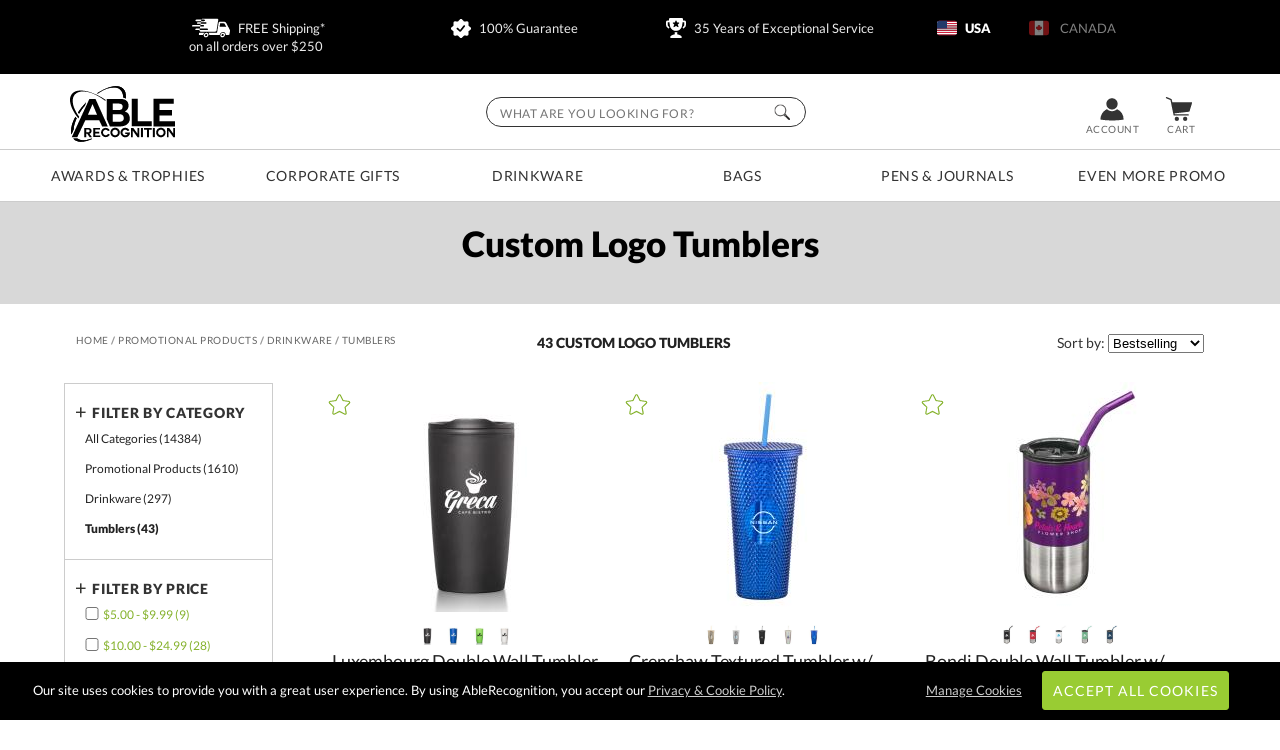

--- FILE ---
content_type: text/html; charset=UTF-8
request_url: https://www.ablerecognition.com/categories/promotional-productions/drinkware/tumblers/103/1
body_size: 33302
content:
<!DOCTYPE html>
<html xmlns="http://www.w3.org/1999/xhtml" lang="en">
<head><!-- INSERT BY TRANSFORMER. SELECTOR=head,LOCATION=prepend --><script src="https://rapid-cdn.yottaa.com/rapid/lib/xwMaTpLCpUhk-Q.js"></script>
<meta charset="utf-8">
<title>Custom Logo Tumblers | Drinkware | AbleRecognition.com</title>
<meta name="description" content="43 Tumblers from Able Recognition – Shop the entire collection now"/> <meta http-equiv="Content-Language" content="en-us">
<meta name="robots" content="index,follow">
<meta property="og:description" content="43 Tumblers from Able Recognition – Shop the entire collection now"/>
<meta property="og:url" content="https://www.ablerecognition.com/categories/promotional-products/drinkware/tumblers/103/1"/>
<meta property="og:title" content="Custom Logo Tumblers | Drinkware | AbleRecognition.com"/>
<meta property="og:image" content="https://cdn2.ablerecognition.com/products/29694100z-tumblers-luxembourg-double-wall-tumbler-20oz.jpg"/>
<meta property="og:image:secure_url" content="https://cdn2.ablerecognition.com/products/29694100z-tumblers-luxembourg-double-wall-tumbler-20oz.jpg"/>
<meta name="google-site-verification" content="uJjzLV_M66fPgenvGXEETRewzeCLlM8tyfIn7UYw9zQ"/>
<meta name="msvalidate.01" content="B015DAC7E38DC29941EBB997DC79B420"/>
<meta name="uri-translation" content="on"/>
<meta http-equiv="X-UA-Compatible" content="IE=edge"/>
<meta name="viewport" content="width=device-width, initial-scale=1.0, maximum-scale=5.0, user-scalable=yes"/>
<base href="https://www.ablerecognition.com/"/>
<style>@font-face{font-family:Lato;font-style:normal;font-weight:400;font-display:swap;src:local('Lato Regular'),local('Lato-Regular'),url(https://fonts.gstatic.com/s/lato/v16/S6uyw4BMUTPHjxAwXiWtFCfQ7A.woff2) format('woff2');unicode-range:U+0100-024F,U+0259,U+1E00-1EFF,U+2020,U+20A0-20AB,U+20AD-20CF,U+2113,U+2C60-2C7F,U+A720-A7FF}@font-face{font-family:Lato;font-style:normal;font-weight:400;font-display:swap;src:local('Lato Regular'),local('Lato-Regular'),url(https://fonts.gstatic.com/s/lato/v16/S6uyw4BMUTPHjx4wXiWtFCc.woff2) format('woff2');unicode-range:U+0000-00FF,U+0131,U+0152-0153,U+02BB-02BC,U+02C6,U+02DA,U+02DC,U+2000-206F,U+2074,U+20AC,U+2122,U+2191,U+2193,U+2212,U+2215,U+FEFF,U+FFFD}@font-face{font-family:Lato;font-style:normal;font-weight:900;font-display:swap;src:local('Lato Black'),local('Lato-Black'),url(https://fonts.gstatic.com/s/lato/v16/S6u9w4BMUTPHh50XSwaPGQ3q5d0N7w.woff2) format('woff2');unicode-range:U+0100-024F,U+0259,U+1E00-1EFF,U+2020,U+20A0-20AB,U+20AD-20CF,U+2113,U+2C60-2C7F,U+A720-A7FF}@font-face{font-family:Lato;font-style:normal;font-weight:900;font-display:swap;src:local('Lato Black'),local('Lato-Black'),url(https://fonts.gstatic.com/s/lato/v16/S6u9w4BMUTPHh50XSwiPGQ3q5d0.woff2) format('woff2');unicode-range:U+0000-00FF,U+0131,U+0152-0153,U+02BB-02BC,U+02C6,U+02DA,U+02DC,U+2000-206F,U+2074,U+20AC,U+2122,U+2191,U+2193,U+2212,U+2215,U+FEFF,U+FFFD}h1,h2{text-transform:capitalize}#review-stars.starrating{background:url(https://cdn2.ablerecognition.com/static/images/starrating.svg) 0 0/100px no-repeat;height:21px;width:110px;text-align:left;margin:0 15px 5px}@media only screen and (max-width:980px){.results_header_sub{width:96%;padding:15px 2%;margin:-6px 0 0}.results_header_sub .listview-number{width:50%;text-align:left;font-weight:400;text-transform:none}form.sidebar{width:90%;margin:0 5%;float:none;overflow:hidden;max-height:0;border:none}#container-listview{width:100%;min-width:0;margin-top:-5px;overflow:hidden}#category-listview{width:100%;min-width:0;margin-right:0;float:none}.category-header-small h1{width:96%;margin:0 2%;text-align:center;padding:0!important}.showmore-btn{box-shadow:none;border:none}.sub_list,.sub_list div .listview1_price{width:100%}.listview-v1 .product.square img.productimage{max-width:230px;width:100%;height:auto!important}#cat_filter{width:90%;margin:10px 5%}#driller{display:none!important}.mobile-show{display:inline-block!important}h1{text-align:center}.wrapper{margin:0 auto!important}}#cookie_choices_container p{padding:10px 0}*{margin:0}body,html{height:100%}.wrapper{min-height:100%;height:auto!important;margin:0 auto -740px!important}body{margin:0;padding:0;font-size:13px;color:#2f2f2b;font-family:Lato,sans-serif,Helvetica,Arial,sans-serif;background-color:#fff}.clear:after{content:".";display:block;height:0;clear:both;visibility:hidden}.clear,html[xmlns] .clear{display:block}.mobile-show{display:none!important}.currency-cad-show{display:none}#skip-link{background:#fff;border:var(--main-lgt-clr) solid 2px;padding:15px 10px;position:absolute;margin:2px;transform:translateX(-500%);z-index:1000}#skip-link a{text-decoration:underline}h1,h2,h3,h4{font-family:Lato,sans-serif,Helvetica,Arial,sans-serif;font-weight:700;text-transform:capitalize}h2,h3,h4{margin:10px 0}h1{margin-bottom:20px;font-size:35px;color:#444}h2{font-size:24px}h4{font-size:14px;margin:15px 0 0}strong{font-family:Lato,sans-serif!important;font-weight:800!important}a{color:#222;text-decoration:none;outline:0}a img{border:0}p a{color:#85b22c;text-decoration:underline}ul{margin:0;padding:0}.floatright{float:right}hr{width:100%;clear:left;margin-top:10px;margin-bottom:10px;height:2px;background:#ccc;box-shadow:none;border:none}.btn_white{background-color:#f3f3f3;border:none;border-radius:3px;box-shadow:0 1px 2px rgba(0,0,0,.3);text-align:center;vertical-align:middle;font-family:Lato,sans-serif,Arial,Helvetica;-webkit-appearance:none}.btn_green{background:#9c3;border:1px solid #9c3;border-radius:3px;box-shadow:0 1px 2px rgba(0,0,0,.3);margin-bottom:3px;color:#fff;font-family:Lato,sans-serif,Arial,Helvetica;text-align:center;text-transform:uppercase;vertical-align:middle;-webkit-appearance:none}.btn_normal{text-transform:uppercase;text-transform:uppercase;text-transform:uppercase;text-transform:uppercase;text-transform:uppercase;padding:10px;letter-spacing:.075em;font-size:14px;text-decoration:none!important;text-transform:uppercase;display:inline-block}#header-offer{background:#000;color:#fff;padding:20px 10%;text-align:center;width:80%;min-height:18px}#header-offer div{margin:0 1%;width:23%;float:left;color:#ebebeb}#header-offer img{height:20px;vertical-align:middle;margin:-3px 5px 0}#header-offer a.currency{color:#fff;margin:0 15px;opacity:.5}#header-offer a.currency.current{font-weight:700;color:#fff;opacity:1}#header{background:#fff;color:#222;position:relative;z-index:21;border-bottom:1px solid #ccc}#header-container{margin:0 auto;min-width:980px;position:relative;width:90%;height:55px;padding:10px 0;z-index:10}#logo{float:left;padding:2px .5%;width:105px;position:relative}#logo img.header-logo{width:105px}#logo img.header-ca-icon{position:absolute;top:-3px;left:50%;margin-left:-55px}#header-nav{width:100%;height:47px;font-weight:400;font-size:12px;color:#d8d8d8;text-align:center;margin:0;padding:2px 0;display:table;border-top:1px solid #ccc}#header-nav a{text-transform:uppercase;line-height:17px;text-align:center;width:14%;height:17px;letter-spacing:.05em;display:inline-block;vertical-align:middle;padding:15px 0;margin:0 1%;font-size:14px;color:#333}.header-icon{float:right;font-size:10px;margin-top:8px;padding:0;text-align:center;text-transform:uppercase;width:6%;height:55px}.header-icon img{background-color:#333;vertical-align:middle;width:32px;height:24px;margin-top:5px;margin-bottom:2px}.header-icon span{white-space:nowrap;text-decoration:none;color:#666;letter-spacing:.05em}#header_phone_number{width:150px;margin-top:10px}#header_phone_number div{color:#333;font-size:18px;margin:2px 0 0;font-weight:700}#header-menu-show{display:none}#header #header-global-search{margin-top:23px;top:0;right:37%;position:absolute;background:#fff;height:45px;width:25%;z-index:15}#header-global-search .search_box{border:1px solid #333;color:#666;float:left;font-size:12px;height:30px;margin-right:-30px;padding:5px 4% 2px;width:100%;font-family:Lato,sans-serif,Arial,Helvetica;letter-spacing:.05em;text-transform:uppercase;border-radius:20px}#header-global-search .btn_global_search{height:16px;position:absolute;width:16px;padding:7px 16px;z-index:1005;right:0}#search_suggest_container{position:absolute;background:#fff;width:96%;padding:10px 2%;top:38px;z-index:21;clear:both;display:none;border-style:none none solid;box-shadow:0 10px 10px rgba(0,0,0,.4);overflow:hidden}#header_submenus{position:absolute;width:100%;z-index:100}#header_submenus .header_submenus{display:block;position:absolute;z-index:100;box-shadow:0 5px 5px rgba(0,0,0,.3);background:#f4f4f4;min-height:200px}#submenu_bags{width:20%;right:30%}#submenu_drinkware{width:20%;right:47%}#submenu_writing_instruments{width:40%;right:5%}#submenu_awards_trophies,#submenu_corporate_gifts,#submenu_promotional_products{width:100%!important}.SubMenuBody{width:auto;padding:35px}.catlist{float:left;margin:0 auto}#mainfull.one_column_menu .catlist{width:100%}#mainfull.two_column_menu .catlist{width:45%;margin:0 0 0 5%}#mainfull.four_column_menu .catlist{width:20%;margin:0 0 0 5%}#mainfull.five_column_menu .catlist{width:18%;margin-left:2%}.listtitle{text-transform:uppercase;font-size:16px;letter-spacing:1px;margin-bottom:10px}.listtitle a{border-bottom:1px solid #ccc;padding-bottom:3px;margin-bottom:5px}.catlist li{list-style:none;margin-bottom:5px;padding:2px 0}.catlist li a{color:#666}@media only screen and (max-width:1200px){#header-offer div{line-height:25px}#header-offer div .currency{width:100%;display:inline-block}}@media only screen and (max-width:980px){.header-icon span{display:none}#header-container{width:100%!important;min-width:0!important;height:108px;margin:0 auto;padding:0}#logo{width:99%;text-align:center}.header-icon{width:15%;height:35px}#header_phone_number.header-icon{width:40%}#header-menu-show{float:left;display:block}#header-nav{height:auto!important;width:100%;position:absolute;top:108px;background:#fff;border-bottom:1px solid #999;box-shadow:#666 0 5px 5px;padding:0;display:none}#header-nav a{padding:20px 0!important;margin:0!important;text-align:center;width:100%!important;border:solid #999;border-width:0 0 1px;display:block;max-width:none!important;background-color:#fff;font-size:14px;height:14px!important}#header-global-search{display:block!important;width:80%!important;position:relative!important;right:auto!important;margin:0 auto;top:0!important}}@media only screen and (max-width:640px){#header-offer{width:95%;padding:20px 2.5%}#header-offer div{margin:0 2.5%;width:45%}#header-offer a.currency{margin:0}#header_submenus{display:none!important}}form.sidebar{float:left;width:17%;overflow-x:hidden;border:solid #ccc;border-width:0 1px 1px}#cat_filter{margin-bottom:10px;border-top:1px solid #ccc;padding:10px 5% 0}#cat_filter .filtertitle{padding:10px 0;width:95%}.filtertitle div.collapse{-moz-backface-visibility:hidden;-webkit-backface-visibility:hidden;-o-backface-visibility:hidden;-moz-backface-visibility:hidden;-webkit-backface-visibility:hidden;-o-backface-visibility:hidden;-moz-backface-visibility:hidden;-webkit-backface-visibility:hidden;-o-backface-visibility:hidden;-moz-backface-visibility:hidden;-webkit-backface-visibility:hidden;-o-backface-visibility:hidden;-moz-backface-visibility:hidden;-webkit-backface-visibility:hidden;-o-backface-visibility:hidden;float:left;transform:rotate(45deg);font-size:20px;margin:-5px 5px 0 0;-moz-backface-visibility:hidden;-webkit-backface-visibility:hidden;-o-backface-visibility:hidden;-webkit-transform:translateZ(0);transform:translateZ(0)}#cat_filter .filtertitle label{float:none;color:#333;font-size:14px;text-transform:uppercase;font-weight:800;letter-spacing:.05em}#cat_filter .filtertree{-moz-backface-visibility:hidden;-webkit-backface-visibility:hidden;-o-backface-visibility:hidden;-webkit-transform:translateZ(0);transform:translateZ(0);max-height:1500px;overflow:hidden}#cat_filter .filtertree ul{list-style:none;margin-top:0;margin-bottom:-2px}#cat_filter .filtertree ul label{float:right;overflow:hidden;white-space:nowrap;width:90%}#cat_filter .filtertree ul li{font-size:12px;padding:0 0 15px 10px;color:#85b22c}#cat_filter .filtertree li a.selected{font-weight:900}#cat_filter .filtertree ul #review-stars{margin:0;display:inline-block;vertical-align:middle}#cat_filter #filtertree-price{font-size:14px}#cat_filter input{width:8%}#cat_filter input.btn_normal[type=submit],#cat_filter input[type=text]{width:22%;padding:5px;margin:2px 1%;border-radius:3px;border-width:1px;text-align:center;font-size:12px}#cat_filter input.btn_normal[type=submit]{height:30px!important;margin-top:-1px}#driller{color:#999;font-weight:900;float:left;font-size:10px;height:13px;text-transform:uppercase;letter-spacing:.05em;width:33%;overflow:hidden;white-space:nowrap;text-overflow:ellipsis}#driller a{color:#999;text-decoration:underline;font-weight:400}#driller span a{color:#666;text-decoration:none}.category-header-small{padding:20px;background:#d8d8d8;color:#fff}.category-header-small h1{text-align:center;color:#000}.category-header-small .category_description{color:#333;font-size:14px;line-height:20px;max-height:70px;overflow:hidden}.showmore-btn{color:#333;font-size:13px;font-weight:400;padding:10px 0 0;text-align:center;text-decoration:underline;text-transform:uppercase;letter-spacing:.1em}.category_description h2{margin:20px 0}.category_description p{margin:10px;text-align:justify}.category_description li{margin:0 0 10px}.category_description h4{text-transform:uppercase;letter-spacing:.05em}.results_header_sub{padding:20px 1%;margin-bottom:10px;font-size:14px;color:#333;width:98%}.results_header_sub .listview-number{float:left;width:33%;text-align:center;font-weight:900;text-transform:uppercase}.results_header_sub .listview-sorter{float:right;width:33%;text-align:right}#container-listview{max-width:1800px;margin:10px auto;width:90%;min-width:980px;position:relative;z-index:0;background-color:#fff}#category-listview{float:right;position:relative;width:82%}#category-listview p{padding:0 10px}#category-listview .product p{text-align:left;padding:0 15px 5px}#category-listview .product p.product-title{font-family:Lato,sans-serif,Helvetica,Arial,sans-serif;font-size:18px;line-height:22px}.sub_list{border:1px #b1bfc8;height:100%;width:100%}#listview-product-container{width:25%;float:left}.listview-v1 .product.square{height:390px;margin:-1px auto 25px;padding:0 0 20px;overflow:hidden;text-align:center;width:100%;border-radius:10px;position:relative}.listview-v1 .product.square p{text-align:left}@media only screen and (max-width:1400px){form.sidebar{width:18%}#category-listview{width:78%}#listview-product-container{width:33%}}.sub_list div.product{margin:0;text-decoration:none}img.search-new{right:0;position:absolute;top:0;z-index:2}.listview-v1 .product.square img.productimage{height:230px;width:230px;margin-bottom:10px;-moz-backface-visibility:hidden;-webkit-backface-visibility:hidden;-o-backface-visibility:hidden;-webkit-transform:translateZ(0);transform:translateZ(0)}.listview-v1 .product-swatch{width:98%;overflow:hidden;white-space:nowrap;z-index:1;font-size:0px;color:#fff;margin:0 1%;height:25px}.listview-v1 .product-swatch img{padding:0 1%}.listview-v1 .listview1_price{float:none;width:100%}a.favoritemark{top:5px;position:absolute;left:5px;z-index:5;overflow:hidden;width:25px;height:25px;background:#fff;border-radius:20px;border:5px solid #fff}@media only screen and (max-width:980px){.results_header_sub{width:96%;padding:15px 2%;margin:-6px 0 0}.results_header_sub .listview-number{width:50%;text-align:left;font-weight:400;text-transform:none}form.sidebar{width:90%;margin:0 5%;float:none;overflow:hidden;max-height:0;border:none}#container-listview{width:100%;min-width:0;margin-top:-5px;overflow:hidden}#category-listview{width:100%;min-width:0;margin-right:0;float:none}.category-header-small h1{width:96%;margin:0 2%;text-align:center;padding:0!important}.showmore-btn{box-shadow:none;border:none}.sub_list,.sub_list div .listview1_price{width:100%}.listview-v1 .product.square img.productimage{max-width:230px;width:100%;height:auto!important}#cat_filter{width:90%;margin:10px 5%}}@media only screen and (max-width:730px){#listview-product-container{width:50%}}@media only screen and (max-width:680px){#listview-product-container{overflow:hidden}.listview-v1 .product.square{width:225px;border:none;border-radius:0}}.starrating{background:url(https://cdn2.ablerecognition.com/static/images/starrating.svg) 0 0/100px no-repeat;height:20px;width:110px!important;vertical-align:middle;padding:0 2px;margin:5px 0}div.starrating.star5-0{background-position:0 0!important}@media only screen and (max-width:980px){#driller{display:none!important}.mobile-show{display:inline-block!important}h1{text-align:center}.wrapper{margin:0 auto!important}}@media only screen and (max-width:640px){.mobile-md-hide{display:none!important}}</style>
<link href="https://cdn2.ablerecognition.com/static/images/favicon.ico" rel="shortcut icon"/>
<link rel="apple-touch-icon" sizes="180x180" href="https://cdn2.ablerecognition.com/static/images/apple-touch-icon.png">
<link rel="icon" type="image/png" sizes="32x32" href="https://cdn2.ablerecognition.com/static/images/favicon-32x32.png">
<link rel="icon" type="image/png" sizes="16x16" href="https://cdn2.ablerecognition.com/static/images/favicon-16x16.png">
<link rel="manifest" href="https://cdn2.ablerecognition.com/static/images/site.webmanifest">
<link rel="mask-icon" href="https://cdn2.ablerecognition.com/static/images/safari-pinned-tab.svg" color="#000000">
<meta name="msapplication-TileColor" content="#00aba9"/>
<meta name="theme-color" content="#ffffff">
<link rel="canonical" href="https://www.ablerecognition.com/categories/promotional-products/drinkware/tumblers/103/1"/> <link rel="image_src" type="image/jpeg" href="https://cdn2.ablerecognition.com/products/29694100z-tumblers-luxembourg-double-wall-tumbler-20oz.jpg"/>
<script>window.dataLayer=window.dataLayer||[];function gtag(){dataLayer.push(arguments);}</script>
</head>
<body>
<div class="wrapper">
<header aria-label="Custom Logo Tumblers | Drinkware | AbleRecognition.com">
<nav id="skip-link"><a tabindex="0" href="/categories/promotional-productions/drinkware/tumblers/103/1#main">Skip to Main Content</a></nav>
<div id="header-offer" class="clear">
<div><img aria-hidden="true" src="https://cdn2.ablerecognition.com/static/images/gfx-header/shipping-02.svg" width="38px" height="20px" alt="Awards Delivery"/> FREE Shipping* on&nbsp;all&nbsp;orders&nbsp;over&nbsp;$250
</div>
<div class="mobile-md-hide" onclick="location='https://www.ablerecognition.com/guarantee'">
<img aria-hidden="true" src="https://cdn2.ablerecognition.com/static/images/gfx-header/award.svg" width="20px" height="20px" alt="Engraved Awards"/> 100% Guarantee
</div>
<div class="mobile-md-hide">
<img aria-hidden="true" src="https://cdn2.ablerecognition.com/static/images/gfx-header/trophy-award.svg" width="20px" height="20px" alt="Trophy Awards"/> 35&nbsp;Years of Exceptional Service
</div>
<div class="currency-usd-show">
<a onclick="setCurrency('USD');" class="currency current currency-usd-show"><img aria-hidden="true" src="https://cdn2.ablerecognition.com/static/images/gfx-header/awards-us.svg" width="20px" height="20px" alt="America Awards"/>&nbsp;USA</a>
<a onclick="setCurrency('CAD');" class="currency currency-usd-show"><img aria-hidden="true" src="https://cdn2.ablerecognition.com/static/images/gfx-header/awards-canada.svg" width="20px" height="20px" alt="Canada Awards"/> &nbsp;CANADA</a>
</div>
<div class="currency-cad-show">
<a onclick="setCurrency('USD');" class="currency currency-cad-show"><img aria-hidden="true" src="https://cdn2.ablerecognition.com/static/images/gfx-header/awards-us.svg" width="20px" height="20px" alt="America Awards"/>&nbsp;USA</a>
<a onclick="setCurrency('CAD');" class="currency current currency-cad-show"><img aria-hidden="true" src="https://cdn2.ablerecognition.com/static/images/gfx-header/awards-canada.svg" width="20px" height="20px" alt="Canada Awards"/>&nbsp;CANADA</a>
</div>
</div>
<div id="header-scroll">
<div id="header">
<div id="header-container-outter">
<div id="header-container">
<div id="logo"><a href="https://www.ablerecognition.com/"><img class="header-logo" src="https://cdn2.ablerecognition.com/static/images/gfx-header/AbleRecognition-Logo.svg" aria-label="Able Recognition" alt="AbleRecognition.com | Corporate Awards and Promotional Products" width="105px" height="56px"/></a>
<img class="header-ca-icon currency-cad-show" src="https://cdn2.ablerecognition.com/static/images/ca-icon.svg" alt="Awards made in Canada" aria-label="Able Recognition of Canada" width="21px" height="24px"/>
</div>
<a class="header-icon" onclick="toggleClass('header-nav', 'show')" id="header-menu-show"><img src="https://cdn2.ablerecognition.com/static/images/gfx-header/menu.svg" aria-label="Menu" alt="menu"/><span><br/>MENU</span></a>
<a href="cart" id="header_cart_snapshot" class="header-icon"><img src="https://cdn2.ablerecognition.com/static/images/gfx-header/cart.svg" alt="cart"/><span><br/>Cart</span></a>
<a class="header-icon" href="account" id="header_favorites_snapshot"><img class="header-favorite" src="https://cdn2.ablerecognition.com/static/images/gfx-header/account.svg" alt="account"/><span><br/>Account</span></a>
<div id="header_phone_number" style="" class="header-icon">
<div>1-866-313-2253</div>
<span>Call Us 9am-5pm ET</span>
</div>
<div id="header_hours_open" style="display:none;">
<div id="header_live_chat" class="header-icon">
<div data-id="PPKaeJOaBcZ" class="livechat_button" style="height: 31px;"></div>
<span>LIVE CHAT</span>
</div>
</div>
<div class="clear"></div>
</div>
<nav id="header-nav">
<a href="https://www.ablerecognition.com/awards-and-trophies/1" id="menu_awards_trophies">Awards&nbsp;&amp;&nbsp;Trophies</a>
<a href="categories/corporate-gifts/19/1" id="menu_corporate_gifts">Corporate&nbsp;Gifts</a>
<a href="categories/promotional-products/drinkware/35/1" id="menu_drinkware">Drinkware</a>
<a href="categories/promotional-products/bags/58/1" id="menu_bags">Bags</a>
<a href="categories/promotional-products/journals-and-notebooks/113/1" id="menu_writing_instruments">Pens&nbsp;&amp;&nbsp;Journals</a>
<a href="https://www.ablerecognition.com/promotional-products/1" id="menu_promotional_products">Even&nbsp;More&nbsp;Promo</a>
<div id="header-global-search" itemscope itemtype="https://schema.org/WebSite">
<meta itemprop="url" content="https://www.ablerecognition.com/"/>
<form class="search" itemprop="potentialAction" itemscope itemtype="https://schema.org/SearchAction" action="https://www.ablerecognition.com/search/products" method="post">
<div class="searchInputs">
<meta itemprop="target" content="https://www.ablerecognition.com/search/products/?search={search}"/>
<input type="hidden" name="successoriesproducts" value="Y"/>
<input itemprop="query-input" type="search" role="searchbox" id="header_search" name="search" class="search_box" placeholder="What Are You Looking For?" aria-label="Search by Keyword or Item Number" autocomplete="off"/>
<input type="image" alt="search" class="btn_global_search" aria-label="Click to Search" src="https://cdn2.ablerecognition.com/static/images/gfx-header/search.png"/>
</div>
<div id="search_suggest_container"></div>
</form>
</div>
<div class="clear"></div>
</nav>
<div id="header_submenus" style="display: none; overflow: hidden; height: 600px;">
<div id="submenu_awards_trophies" class="header_submenus" style="display: none;">
<div class="SubMenuBody">
<div id="mainfull" class="five_column_menu">
<div class="catlist">
<div class="listtitle"><a href="">Style &amp; Material</a>:</div>
<ul>
<li><a href="https://www.ablerecognition.com/awards-and-trophies/1">Best Sellers</a></li>
<li><a href="https://www.ablerecognition.com/awards-and-trophies/crystal-awards/1">Crystal Awards</a></li>
<li><a href="https://www.ablerecognition.com/awards-and-trophies/crystal-awards/glass-awards/1">Glass Awards</a></li>
<li><a href="https://www.ablerecognition.com/awards-and-trophies/acrylic-awards/1">Acrylic Awards</a></li>
<li><a href="https://www.ablerecognition.com/awards-and-trophies/marble-and-stone-awards/1">Stone Awards</a></li>
<li><a href="https://www.ablerecognition.com/awards-and-trophies/metal-awards/1">Metal Awards</a></li>
<li><a href="https://www.ablerecognition.com/awards-and-trophies/eco-friendly/1">Eco Conscious</a></li>
<li><a href="https://www.ablerecognition.com/awards-and-trophies/full-color-imprint/1">Full Color Awards</a></li>
</ul>
</div>
<div class="catlist">
<div class="listtitle"><a href="https://www.ablerecognition.com/awards-and-trophies/crystal-awards/1">Crystal Awards</a>:</div>
<ul>
<li><a href="https://www.ablerecognition.com/awards-and-trophies/crystal-awards/1">Best Sellers</a></li>
<li><a href="https://www.ablerecognition.com/awards-and-trophies/crystal-awards/3d-crystal-awards/1">3D Lasered Engraved</a></li>
<li><a href="https://www.ablerecognition.com/awards-and-trophies/crystal-awards/colored-crystal-awards/1">Colored Crystal</a></li>
<li><a href="https://www.ablerecognition.com/awards-and-trophies/crystal-awards/glass-awards/1">Glass</a></li>
<li><a href="https://www.ablerecognition.com/awards-and-trophies/crystal-awards/glass-awards/art-glass-awards/1">Art Glass</a></li>
<li><a href="https://www.ablerecognition.com/awards-and-trophies/crystal-awards/trophy-cups/1">Trophy Cups</a></li>
</ul>
</div>
<div class="catlist">
<div class="listtitle"><a href="https://www.ablerecognition.com/awards-and-trophies/plaque-awards/1">Wall Plaques</a>:</div>
<ul>
<li><a href="https://www.ablerecognition.com/awards-and-trophies/plaque-awards/photo-plaques/1">Photo Plaques</a></li>
<li><a href="https://www.ablerecognition.com/awards-and-trophies/plaque-awards/wood-plaques/1">Wood Plaques</a></li>
<li><a href="https://www.ablerecognition.com/awards-and-trophies/plaque-awards/perpetual-plaques/1">Perpetual Plaques</a></li>
<li><a href="https://www.ablerecognition.com/awards-and-trophies/plaque-awards/glass-plaques/1">Glass Plaques</a></li>
<li><a href="https://www.ablerecognition.com/awards-and-trophies/plaque-awards/full-color-plaques/1">Full Color Plaques</a></li>
<li><a href="https://www.ablerecognition.com/awards-and-trophies/plaque-awards/framed-awards/1">Framed Awards</a></li>
<li><a href="https://www.ablerecognition.com/awards-and-trophies/plaque-awards/ornamental-plaques/1">Ornamental Plaques</a></li>
<li><a href="https://www.ablerecognition.com/awards-and-trophies/plaque-awards/cast-plaques/1">Cast Plaques</a></li>
</ul>
</div>
<div class="catlist">
<div class="listtitle"><a href="">Theme</a>:</div>
<ul>
<li><a href="https://www.ablerecognition.com/awards-and-trophies/golf-awards/1">Golf Awards</a></li>
<li><a href="https://www.ablerecognition.com/awards-and-trophies/1">Teamwork Awards</a></li>
<li><a href="https://www.ablerecognition.com/awards-and-trophies/1">Years of Service Awards</a></li>
<li><a href="https://www.ablerecognition.com/awards-and-trophies/1">Graduation</a></li>
</ul>
</div>
<div class="catlist">
<div class="listtitle"><a href="">Shape</a>:</div>
<ul>
<li><a href="https://www.ablerecognition.com/awards-and-trophies/1">Flames</a></li>
<li><a href="https://www.ablerecognition.com/awards-and-trophies/1">Globes</a></li>
<li><a href="https://www.ablerecognition.com/awards-and-trophies/1">Obelisks / Towers</a></li>
<li><a href="https://www.ablerecognition.com/awards-and-trophies/1">Stars</a></li>
</ul>
</div>
<div class="clear"></div>
</div> </div>
</div>
<div id="submenu_corporate_gifts" class="header_submenus" style="display: none;">
<div class="SubMenuBody">
<div id="mainfull" class="four_column_menu">
<div class="catlist">
<div class="listtitle"><a href="categories/corporate-gifts/19/1">Shop Collections</a>:</div>
<ul>
<li><a href="categories/corporate-gifts/barware/20/1">Barware</a></li>
<li><a href="categories/corporate-gifts/bowls/90/1">Bowls</a></li>
<li><a href="categories/corporate-gifts/candle-holders/93/1">Candle Holders</a></li>
<li><a href="categories/corporate-gifts/maple-syrup/109/1">Maple Syrup</a></li>
<li><a href="categories/corporate-gifts/olive-oil-and-vinegar/110/1">Olive Oil & Vinegar</a></li>
<li><a href="categories/corporate-gifts/clocks/33/1">Clocks</a></li>
<li><a href="categories/corporate-gifts/coasters/45/1">Coasters</a></li>
<li><a href="categories/corporate-gifts/desk-accessories/85/1">Desk Accessories</a></li>
<li><a href="categories/corporate-gifts/ornaments/34/1">Ornaments</a></li>
<li><a href="categories/corporate-gifts/inukshuks/92/1">Inukshuks</a></li>
<li><a href="categories/corporate-gifts/vases/91/1">Vases</a></li>
</ul>
</div>
<div class="catlist">
<div class="listtitle"><a href="categories/corporate-gifts/barware/20/1">Barware</a>:</div>
<ul>
<li><a href="categories/corporate-gifts/barware/wine-glasses/30/1">Wine Glasses</a></li>
<li><a href="categories/corporate-gifts/barware/wine-accessories/80/1">Wine Accessories</a></li>
<li><a href="categories/corporate-gifts/barware/pilsners-and-steins/37/1">Pilsners & Steins</a></li>
<li><a href="categories/corporate-gifts/barware/hiball-glasses/41/1">Hiball Glasses</a></li>
<li><a href="categories/corporate-gifts/barware/ice-buckets/42/1">Ice Buckets</a></li>
<li><a href="categories/corporate-gifts/barware/champagne-flutes/43/1">Champagne Flutes</a></li>
<li><a href="categories/corporate-gifts/barware/shot-glasses/44/1">Shot Glasses</a></li>
<li><a href="categories/corporate-gifts/barware/carafes/73/1">Carafes</a></li>
<li><a href="categories/corporate-gifts/barware/water-pitchers/74/1">Water Pitchers</a></li>
<li><a href="categories/corporate-gifts/barware/gift-sets/78/1">Gift Sets</a></li>
<li><a href="categories/corporate-gifts/barware/wiskey-tasters/82/1">Whiskey Tasters</a></li>
<li><a href="categories/corporate-gifts/barware/martini-glasses/83/1">Martini Glasses</a></li>
<li><a href="categories/corporate-gifts/barware/flasks/84/1">Flasks</a></li>
<li><a href="categories/corporate-gifts/barware/on-the-rocks-glasses/21/1">On the Rocks Glasses</a></li>
<li><a href="categories/corporate-gifts/barware/double-gold-fashion-glasses/22/1">Double Old Fashion</a></li>
<li><a href="categories/corporate-gifts/barware/decanters/29/1">Decanters</a></li>
</ul>
</div>
<div class="catlist">
<div class="listtitle"><a href="categories/corporate-gifts/barware/wine-glasses/30/1">Wine Glasses</a>:</div>
<ul>
<li><a href="categories/corporate-gifts/barware/wine-glasses/stemmed/31/1">Stemmed</a></li>
<li><a href="categories/corporate-gifts/barware/wine-glasses/stemless/75/1">Stemless</a></li>
<li><a href="categories/corporate-gifts/barware/wine-glasses/wine-taster/76/1">Wine Tasters</a></li>
</ul>
<br clear="all"/>
<div class="listtitle"><a href="categories/corporate-gifts/barware/wine-accessories/80/1">Wine Accessories</a>:</div>
<ul>
<li><a href="categories/corporate-gifts/barware/wine-accessories/gift-boxes/81/1">Packaging & Gift Boxes</a></li>
<li><a href="categories/corporate-gifts/barware/wine-accessories/wine-stoppers/77/1">Wine Stoppers</a></li>
<li><a href="categories/corporate-gifts/barware/wine-accessories/wine-coolers/79/1">Wine Coolers</a></li>
</ul>
</div>
<div class="catlist">
<div class="listtitle"><a href="categories/corporate-gifts/desk-accessories/85/1">Desk Accessories</a>:</div>
<ul>
<li><a href="categories/corporate-gifts/desk-accessories/letter-openers/86/1">Letter Openers</a></li>
<li><a href="categories/corporate-gifts/desk-accessories/name-plates/39/1">Name Plates</a></li>
<li><a href="categories/corporate-gifts/desk-accessories/picture-frames/28/1">Picture Frames</a></li>
<li><a href="categories/corporate-gifts/desk-accessories/paperweights/32/1">Paperweights</a></li>
<li><a href="categories/corporate-gifts/desk-accessories/trinket-boxes/36/1">Trinket Boxes</a></li>
<li><a href="categories/corporate-gifts/desk-accessories/bookends/38/1">Bookends</a></li>
<li><a href="categories/corporate-gifts/desk-accessories/business-card-holdeers/40/1">Business Card Holders</a></li>
</ul>
<br clear="all"/>
<div class="listtitle"><a href="categories/corporate-gifts/inukshuks/92/1">Canadian Gifts</a>:</div>
<ul>
<li><a href="categories/corporate-gifts/inukshuks/92/1">Inukshuks</a></li>
<li><a href="categories/corporate-gifts/maple-syrup/109/1">Maple Syrup</a></li>
</ul>
</div>
<div class="clear"></div>
</div> </div>
</div>
<div id="submenu_bags" class="header_submenus" style="display: none;">
<div class="SubMenuBody">
<div id="mainfull" class="one_column_menu">
<div class="catlist">
<div class="listtitle"><a href="categories/promotional-products/bags/58/1">Bags</a>:</div>
<ul>
<li><a href="categories/promotional-products/bags/backpacks/65/1">Backpacks</a></li>
<li><a href="categories/promotional-products/bags/tote-bags/66/1">Tote Bags</a></li>
<li><a href="categories/promotional-products/bags/travel-bags/67/1">Travel Bags</a></li>
<li><a href="categories/promotional-products/bags/cooler-bags/68/1">Cooler Bags</a></li>
<li><a href="categories/promotional-products/bags/executive-bags/69/1">Executive Bags</a></li>
<li><a href="categories/promotional-products/bags/duffel-bags/70/1">Duffel Bags</a></li>
<li><a href="categories/promotional-products/bags/drawstring-bags/71/1">Drawstring Bags</a></li>
<li><a href="categories/promotional-products/bags/picnic-bags/72/1">Picnic Bags</a></li>
</ul>
</div>
<div class="clear"></div>
</div> </div>
</div>
<div id="submenu_drinkware" class="header_submenus" style="display: none;">
<div class="SubMenuBody">
<div id="mainfull" class="one_column_menu">
<div class="catlist">
<div class="listtitle"><a href="categories/promotional-products/drinkware/35/1">Drinkware</a>:</div>
<ul>
<li><a href="categories/promotional-products/drinkware/coffee-mugs/26/1">Coffee Mugs</a></li>
<li><a href="categories/promotional-products/drinkware/sports/105/1">Sports Bottles</a></li>
<li><a href="categories/promotional-products/drinkware/tumblers/103/1">Tumblers</a></li>
<li><a href="categories/promotional-products/drinkware/bottles/100/1">Bottles</a></li>
<li><a href="categories/promotional-products/drinkware/infusers/102/1">Infusers</a></li>
<li><a href="categories/promotional-products/drinkware/travel-mugs/106/1">Travel Mugs</a></li>
<li><a href="categories/promotional-products/drinkware/travel-tumblers/104/1">Travel Tumblers</a></li>
<li><a href="categories/promotional-products/drinkware/gift-sets/108/1">Gift Sets</a></li>
</ul>
</div>
<div class="clear"></div>
</div>
</div>
</div>
<div id="submenu_writing_instruments" class="header_submenus" style="display: none;">
<div class="SubMenuBody">
<div id="mainfull" class="two_column_menu">
<div class="catlist">
<div class="listtitle"><a href="categories/promotional-products/writing-instruments/59/1">Writing Instruments</a>:</div>
<ul>
<li><a href="categories/promotional-products/writing-instruments/packaging/119/1">Packaging</a></li>
<li><a href="categories/promotional-products/writing-instruments/metal-pens/120/1">Metal Pens</a></li>
<li><a href="categories/promotional-products/writing-instruments/plastic-pens/121/1">Plastic Pens</a></li>
<li><a href="categories/promotional-products/writing-instruments/stylus-pens/123/1">Stylus Pens</a></li>
<li><a href="categories/promotional-products/writing-instruments/light-up-pens/124/1">Light-Up Pens</a></li>
<li><a href="categories/promotional-products/writing-instruments/highlighters/125/1">Highlighters</a></li>
<li><a href="categories/promotional-products/writing-instruments/antimicrobial-pens/126/1">Antimicrobial</a></li>
<li><a href="categories/promotional-products/writing-instruments/markers/127/1">Markers</a></li>
<li><a href="categories/promotional-products/writing-instruments/pen-gift-sets/128/1">Gift Sets</a></li>
<li><a href="categories/promotional-products/writing-instruments/pencils/129/1">Pencils</a></li>
<li><a href="categories/promotional-products/writing-instruments/pen-sets/89/1">Pen Sets</a></li>
<li><a href="categories/promotional-products/writing-instruments/pencile-holders/87/1">Pencile Holders</a></li>
</ul>
</div>
<div class="catlist">
<div class="listtitle"><a href="categories/promotional-products/journals-and-notebooks/113/1">Journals &amp; Notebooks</a>:</div>
<ul>
<li><a href="categories/promotional-products/journals-and-notebooks/softcover-journals/114/1">Softcover Journals</a></li>
<li><a href="categories/promotional-products/journals-and-notebooks/hardcover-journals/115/1">Hardcover Journals</a></li>
<li><a href="categories/promotional-products/journals-and-notebooks/portfolios/116/1">Portfolios</a></li>
<li><a href="categories/promotional-products/journals-and-notebooks/notebooks/117/1">Notebooks</a></li>
<li><a href="categories/promotional-products/journals-and-notebooks/gift-sets/118/1">Gift Sets</a></li>
</ul>
</div>
<div class="clear"></div>
</div> </div>
</div>
<div id="submenu_promotional_products" class="header_submenus" style="display: none;">
<div class="SubMenuBody">
<div id="mainfull" class="five_column_menu">
<div class="catlist">
<div class="listtitle"><a href="https://www.ablerecognition.com/promotional-products/1">All</a>:</div>
<ul>
<li><a href="categories/promotional-products/journals-and-notebooks/113/1">Journals & Notebooks</a></li>
<li><a href="categories/promotional-products/tech-accessories/133/1">Tech & Accessories </a></li>
<li><a href="categories/promotional-products/housewares/141/1">Housewares</a></li>
<li><a href="categories/promotional-products/drinkware/35/1">Drinkware</a></li>
<li><a href="categories/promotional-products/auto-and-tools/51/1">Auto and Tools</a></li>
<li><a href="categories/promotional-products/bags/58/1">Bags</a></li>
<li><a href="categories/promotional-products/writing-instruments/59/1">Writing Instruments</a></li>
<li><a href="categories/promotional-products/office-supplies/140/1">Office & Desk Supplies</a></li>
<li><a href="categories/promotional-products/novelty-giveaways/159/1">Novelty</a></li>
<li><a href="categories/promotional-products/outdoor-and-leisure/142/1">Outdoor & Leisure</a></li>
<li><a href="categories/promotional-products/apparel/147/1">Apparel</a></li>
<li><a href="categories/promotional-products/gift-sets/98/1">Gift Sets</a></li>
</ul>
</div>
<div class="catlist">
<div class="listtitle"><a href="categories/promotional-products/auto-and-tools/51/1">Auto &amp; Tools</a>:</div>
<ul>
<li><a href="categories/promotional-products/auto-and-tools/gift-sets/131/1">Gift Sets</a></li>
<li><a href="categories/promotional-products/auto-and-tools/tire-gauges/132/1">Tire Gauges</a></li>
<li><a href="categories/promotional-products/auto-and-tools/utility-knives/52/1">Utility Knives</a></li>
<li><a href="categories/promotional-products/auto-and-tools/tape-measures/53/1">Tape Measures</a></li>
<li><a href="categories/promotional-products/auto-and-tools/keyrings/54/1">Keyrings</a></li>
<li><a href="categories/promotional-products/auto-and-tools/multitools/55/1">Multi-Tools</a></li>
<li><a href="categories/promotional-products/auto-and-tools/flashlights/130/1">Flashlights</a></li>
</ul>
</div>
<div class="catlist">
<div class="listtitle"><a href="categories/promotional-products/tech-accessories/133/1">Tech &amp; Accessories</a>:</div>
<ul>
<li><a href="categories/promotional-products/tech-accessories/phone-cases/134/1">Phone Cases</a></li>
<li><a href="categories/promotional-products/tech-accessories/mobile-accessories/135/1">Mobile Accessories</a></li>
<li><a href="categories/promotional-products/tech-accessories/speakers/136/1">Speakers</a></li>
<li><a href="categories/promotional-products/tech-accessories/headphone-and-earbuds/137/1">Headphones & Earbuds</a></li>
<li><a href="categories/promotional-products/tech-accessories/power-banks/139/1">Power Banks</a></li>
<li><a href="categories/promotional-products/tech-accessories/cables/138/1">Power Cables</a></li>
</ul>
</div>
<div class="catlist">
<div class="listtitle"><a href="categories/promotional-products/outdoor-and-leisure/142/1">Outdoor &amp; Leisure</a>:</div>
<ul>
<li><a href="categories/promotional-products/outdoor-and-leisure/umbrellas/143/1">Umbrellas</a></li>
<li><a href="categories/promotional-products/outdoor-and-leisure/golf-accessories/144/1">Golf Accessories</a></li>
<li><a href="categories/promotional-products/outdoor-and-leisure/bbq-accessories/145/1">BBQ Accessories</a></li>
<li><a href="categories/promotional-products/outdoor-and-leisure/travel-accessories/146/1">Travel Accessories</a></li>
<li><a href="categories/promotional-products/outdoor-and-leisure/sunglasses/149/1">Sunglasses</a></li>
</ul>
</div>
<div class="catlist">
<div class="listtitle"><a href="categories/promotional-products/housewares/141/1">Housewares</a>:</div>
<ul>
<li><a href="categories/promotional-products/housewares/candles/96/1">Candles</a></li>
<li><a href="categories/promotional-products/housewares/coffee-makers/150/1">Coffee Makers</a></li>
<li><a href="categories/promotional-products/housewares/cutting-boards/151/1">Cutting Boards</a></li>
<li><a href="categories/promotional-products/housewares/kitchen-knives/152/1">Kitchen Knives</a></li>
<li><a href="categories/promotional-products/housewares/barrels-and-jars/153/1">Barrels & Jars</a></li>
<li><a href="categories/promotional-products/housewares/cheese-knives/154/1">Cheese Knives</a></li>
<li><a href="categories/promotional-products/housewares/salt-and-pepper-mills/155/1">Salt & Pepper Mills</a></li>
<li><a href="categories/promotional-products/housewares/raclettes-and-gridles/156/1">Raclettes & Gridles</a></li>
<li><a href="categories/promotional-products/housewares/kitchen-utensils/157/1">Kitchen Utensils</a></li>
<li><a href="categories/promotional-products/housewares/fondue-sets/158/1">Fondue Sets</a></li>
</ul>
</div>
<div class="clear"></div>
</div> </div>
</div>
</div>
</div>
</div>
</div>	</header>
<main id="main" tabindex="-1">
<article>
<nav id="skip-link">
<a href="/categories/promotional-productions/drinkware/tumblers/103/1#product_listview">Skip to Products</a> or
<a href="/categories/promotional-productions/drinkware/tumblers/103/1#filters" onclick="toggleClass('filters', 'show')">Skip to Filters</a> or
<a href="/categories/promotional-productions/drinkware/tumblers/103/1#category-article" onClick="Activa.DOM.addClass('category-top-description', 'showmore'); Activa.DOM.hideID('category-showmore'); Activa.DOM.showID('category-showless');">Read More Information About This Category</a>
</nav>
<section aria-label="Category of Tumblers Products" tabindex="0" class="AbleRecognition category-header-small">
<div id="category-article" tabindex="-1">
<h1>Custom Logo Tumblers</h1>
</div>
</section>
<div id="container-listview" class="clear">
<nav class="results_header_sub clear">
<nav>
<nav id="driller" itemscope aria-label="Breadcrumb" itemtype="https://schema.org/BreadcrumbList">
<span itemprop="itemListElement" itemscope itemtype="https://schema.org/ListItem">
<a href="https://www.ablerecognition.com/" itemid="https://www.ablerecognition.com/" itemtype="https://schema.org/WebPage" itemprop="item" aria-current="page"><span itemprop="name">Home</span></a>
<meta itemprop="position" content="1"/>
</span> /
<span itemprop="itemListElement" itemscope itemtype="https://schema.org/ListItem">
<a href="https://www.ablerecognition.com/promotional-products/1" itemid="https://www.ablerecognition.com/promotional-products/1" itemtype="https://schema.org/WebPage" itemprop="item" aria-current="page"><span itemprop="name">Promotional Products</span></a>
<meta itemprop="position" content="2"/>
</span> /
<span itemprop="itemListElement" itemscope itemtype="https://schema.org/ListItem">
<a href="categories/promotional-products/drinkware/35/1" itemid="categories/promotional-products/drinkware/35/1" itemtype="https://schema.org/WebPage" itemprop="item" aria-current="page"><span itemprop="name">Drinkware</span></a>
<meta itemprop="position" content="3"/>
</span> /
<span itemprop="itemListElement" itemscope itemtype="https://schema.org/ListItem">
<a href="categories/promotional-products/drinkware/tumblers/103/1" itemid="categories/promotional-products/drinkware/tumblers/103/1" itemtype="https://schema.org/WebPage" itemprop="item" aria-current="page"><span itemprop="name" class="current">Tumblers</span></a>
<meta itemprop="position" content="4"/>
</span>
</nav>
</nav>
<div class="listview-number"><a onclick="toggleClass('filters', 'show')"><span class="mobile-show">Filter:&nbsp;</span>43 <a href="categories/promotional-products/drinkware/tumblers/103/1">Custom Logo Tumblers</a>
</a></div>
<div class="listview-sorter" aria-label="Select your Option to Sort the Listed By">
<span id="shortby" aria-label="">Sort by:</span>
<select aria-label="" role="listbox" onchange="location = this.value;">
<option role="option" aria-label="Sort by Best Selling First" selected="selected" aria-selected="true" value="categories/promotional-products/drinkware/tumblers/103/1">
Bestselling
</option>
<option role="option" aria-label="Sort by Newest First" value="categories/promotional-products/drinkware/tumblers/103/1?sort=added&sort-order=desc">Newest
</option>
<option role="option" aria-label="Sort by Price: Lowest Price First" value="categories/promotional-products/drinkware/tumblers/103/1?sort=price&sort-order=asc">Price $ - $$$
</option>
<option role="option" aria-label="Sort by Price: Most Expensive First" value="categories/promotional-products/drinkware/tumblers/103/1?sort=price&sort-order=desc">Price $$$ - $
</option>
<option role="option" aria-label="Sort Alphabetically starting with A" value="categories/promotional-products/drinkware/tumblers/103/1?sort=title&sort-order=asc">Name Aa-Zz
</option>
<option role="option" aria-label="Sort Alphabetically starting with Z" value="categories/promotional-products/drinkware/tumblers/103/1?sort=title&sort-order=desc">Name Zz-Aa
</option>
</select>
</div>
</nav>
<form action="https://www.ablerecognition.com/search/products" method="post" id="filters" tabindex="-1" class="sidebar" aria-label="Filters">
<nav id="skip-link">
<a href="/categories/promotional-productions/drinkware/tumblers/103/1#product_listview">Skip Filters</a>
</nav>
<input type="hidden" name="search" value=""/>
<input type="hidden" name="product_types[]" value="successories"/>
<input type="hidden" name="product_types[]" value="swagpromo"/>
<input type="hidden" id="desktop_sort" name="sort" value="bestselling"/>
<input type="hidden" id="desktop_sort_direction" name="sort_direction" value="desc"/>
<div id="cat_filter">
<input type="hidden" id="search_category_id" name="category_id" value="103"/>
<div class="filterdiv filter-category">
<div id="filtertitle-category" class="filtertitle" aria-label="Filter by Category" tabindex="0">
<div class="collapse" aria-label="Expands or Collapses Filter" onclick="toggleClass(this, 'collapsed'); toggleClass('filtertree-category', 'collapsed');">
+
</div>
<label aria-labelledby="filtertitle-category">Filter by Category</label>
</div>
<div id="filtertree-category" class="filtertree">
<ul>
<li>
<a tabindex="0" href="javascript://select" onclick="did('search_category_id').value = '0'; did('search_category_id').form.submit(); return false;" aria-label="Move to Higher Level Category All Categories containing 14384 items">
All Categories (14384)
</a>
</li>
<li>
<a tabindex="0" href="https://www.ablerecognition.com/promotional-products/1" onclick="did('search_category_id').value = '13'; did('search_category_id').form.submit(); return false;" aria-label="Move to Higher Level Category Promotional Products containing 1610 items">
Promotional Products (1610)
</a>
</li>
<li>
<a tabindex="0" href="categories/promotional-products/drinkware/35/1" onclick="did('search_category_id').value = '35'; did('search_category_id').form.submit(); return false;" aria-label="Move to Higher Level Category Drinkware containing 297 items">
Drinkware (297)
</a>
</li>
<li class="selected">
<a tabindex="0" aria-current="page" href="categories/promotional-products/drinkware/tumblers/103/1" class="selected" onclick="did('search_category_id').value = '103'; did('search_category_id').form.submit(); return false;" aria-label="Current CategoryTumblers containing 43 items">
Tumblers (43)
</a>
</li>
</ul>
</div>
</div>
</div>
<div id="cat_filter" class="filter-price">
<div class="filterdiv">
<div id="filtertitle-price" class="filtertitle" aria-label="Filter by Price">
<div class="collapse" aria-label="Expands or Collapses Filter" onclick="toggleClass(this, 'collapsed'); toggleClass('filtertree-price', 'collapsed');">
+
</div>
<label aria-labelledby="filtertitle-price" tabindex="0">Filter by Price</label>
</div>
<div id="filtertree-price" class="filtertree">
<ul>
<li>
<input tabindex="0" type="checkbox" aria-checked="false" id="filter_price_range_5_9.99" name="price_ranges[]" value="5,9.99" onclick="this.form.submit();"/>
<label for="filter_price_range_5_9.99">
<span class="currency-usd-show" aria-label="filter by price range of $5.00 - $9.99 containing 9 items">
$5.00 - $9.99 (9)
</span>
<span class="currency-cad-show" aria-label="filter by price range of $6.85 - $13.69 containing 9 items">
$6.85 - $13.69 (9)
</span>
</label>
</li>
<li>
<input tabindex="0" type="checkbox" aria-checked="false" id="filter_price_range_10_24.99" name="price_ranges[]" value="10,24.99" onclick="this.form.submit();"/>
<label for="filter_price_range_10_24.99">
<span class="currency-usd-show" aria-label="filter by price range of $10.00 - $24.99 containing 28 items">
$10.00 - $24.99 (28)
</span>
<span class="currency-cad-show" aria-label="filter by price range of $13.70 - $34.24 containing 28 items">
$13.70 - $34.24 (28)
</span>
</label>
</li>
<li>
<input tabindex="0" type="checkbox" aria-checked="false" id="filter_price_range_25_49.99" name="price_ranges[]" value="25,49.99" onclick="this.form.submit();"/>
<label for="filter_price_range_25_49.99">
<span class="currency-usd-show" aria-label="filter by price range of $25.00 - $49.99 containing 4 items">
$25.00 - $49.99 (4)
</span>
<span class="currency-cad-show" aria-label="filter by price range of $34.25 - $68.49 containing 4 items">
$34.25 - $68.49 (4)
</span>
</label>
</li>
<li>
<input tabindex="0" type="checkbox" aria-checked="false" id="filter_price_range_50_99.99" name="price_ranges[]" value="50,99.99" onclick="this.form.submit();"/>
<label for="filter_price_range_50_99.99">
<span class="currency-usd-show" aria-label="filter by price range of $50.00 - $99.99 containing 4 items">
$50.00 - $99.99 (4)
</span>
<span class="currency-cad-show" aria-label="filter by price range of $68.50 - $136.99 containing 4 items">
$68.50 - $136.99 (4)
</span>
</label>
</li>
</ul>
$<input tabindex="0" type="text" id="custom_price_range_from" name="custom_price_range_from" placeholder="0" aria-label="Enter Your Minimum Desired Price" value=""/>
to $<input tabindex="0" type="text" id="custom_price_range_to" name="custom_price_range_to" placeholder="1,000" value="" aria-label="Enter Your Maximum Desired Price"/>
<input tabindex="0" type="submit" class="btn_normal btn_white" value="GO" aria-label="Click to Custom Filter by Price"/>
</div>
</div>
</div> <div id="cat_filter" class="filter-size">
<div class="filterdiv">
<div id="filtertitle-size" class="filtertitle" aria-label="Filter by Size">
<div class="collapse" aria-label="Expands or Collapses Filter" onclick="toggleClass(this, 'collapsed'); toggleClass('filtertree-size', 'collapsed');">
+
</div>
<label aria-label="filtertitle-size" tabindex="0">Size</label></div>
<div id="filtertree-size" class="filtertree filtertree-range">
<ul>
<li>
<input tabindex="0" type="checkbox" aria-label="filter by size range of Less Than 5&quot; containing 6 items" id="filter_size_range_0_4.99" name="size_ranges[]" value="0,4.99" onclick="this.form.submit();"/>
<label for="filter_size_range_0_4.99" aria-label="filter by size range of Less Than 5&quot; containing 6 items">Less Than 5&quot; (6)</label>
</li>
<li>
<input tabindex="0" type="checkbox" aria-label="filter by size range of 5&quot; - 6.9&quot; containing 7 items" id="filter_size_range_5_6.99" name="size_ranges[]" value="5,6.99" onclick="this.form.submit();"/>
<label for="filter_size_range_5_6.99" aria-label="filter by size range of 5&quot; - 6.9&quot; containing 7 items">5&quot; - 6.9&quot; (7)</label>
</li>
<li>
<input tabindex="0" type="checkbox" aria-label="filter by size range of 7&quot; - 8.9&quot; containing 22 items" id="filter_size_range_7_8.99" name="size_ranges[]" value="7,8.99" onclick="this.form.submit();"/>
<label for="filter_size_range_7_8.99" aria-label="filter by size range of 7&quot; - 8.9&quot; containing 22 items">7&quot; - 8.9&quot; (22)</label>
</li>
<li>
<input tabindex="0" type="checkbox" aria-label="filter by size range of 9&quot; - 12.9&quot; containing 5 items" id="filter_size_range_9_12.99" name="size_ranges[]" value="9,12.99" onclick="this.form.submit();"/>
<label for="filter_size_range_9_12.99" aria-label="filter by size range of 9&quot; - 12.9&quot; containing 5 items">9&quot; - 12.9&quot; (5)</label>
</li>
</ul>
<input tabindex="0" type="text" id="custom_size_range_from" name="custom_size_range_from" placeholder="0" aria-label="Enter Your Minimum Desired Size in Inches" value=""/>
to <input tabindex="0" type="text" id="custom_size_range_to" name="custom_size_range_to" placeholder="100" aria-label="Enter Your Maximum Desired Size in Inches" value=""/>
<input tabindex="0" type="submit" class="btn_normal btn_white" value="GO"/>
</div>
</div>
</div>	<div id="cat_filter" class="filter-materials">
<div class="filterdiv">
<div id="filtertitle-materials" class="filtertitle" aria-label="Filter by Materials">
<div class="collapse" aria-label="Expands or Collapses Filter" onclick="toggleClass(this, 'collapsed'); toggleClass('filtertree-material', 'collapsed');">
+
</div>
<label aria-labelledby="filtertitle-materials" tabindex="0">Material</label>
</div>
<div id="filtertree-material" class="filtertree">
<ul class="scroll">
<li>
<input tabindex="0" type="checkbox" aria-label="filter by Ceramic containing 1 items" aria-checked="false" id="filter_material_group_11" name="material_group_ids[]" value="11" onclick="this.form.submit();"/>
<label for="filter_material_group_11" aria-label="filter by Ceramic containing 1 items">Ceramic (1)</label>
</li>
<li>
<input tabindex="0" type="checkbox" aria-label="filter by Glass containing 4 items" aria-checked="false" id="filter_material_group_7" name="material_group_ids[]" value="7" onclick="this.form.submit();"/>
<label for="filter_material_group_7" aria-label="filter by Glass containing 4 items">Glass (4)</label>
</li>
<li>
<input tabindex="0" type="checkbox" aria-label="filter by Metal containing 35 items" aria-checked="false" id="filter_material_group_5" name="material_group_ids[]" value="5" onclick="this.form.submit();"/>
<label for="filter_material_group_5" aria-label="filter by Metal containing 35 items">Metal (35)</label>
</li>
<li>
<input tabindex="0" type="checkbox" aria-label="filter by Wood containing 2 items" aria-checked="false" id="filter_material_group_4" name="material_group_ids[]" value="4" onclick="this.form.submit();"/>
<label for="filter_material_group_4" aria-label="filter by Wood containing 2 items">Wood (2)</label>
</li>
</ul>
</div>
</div>
</div>
<div id="cat_filter" class="filter-color">
<div class="filterdiv">
<div id="filtertitle-color" class="filtertitle" aria-label="Filter by Color">
<div class="collapse" aria-label="Expands or Collapses Filter" onclick="toggleClass(this, 'collapsed'); toggleClass('filtertree-color', 'collapsed');">
+
</div>
<label aria-labelledby="filtertitle-color" tabindex="0">Color</label>
</div>
<div id="filtertree-color" class="filtertree">
<ul class="scroll">
<li>
<input tabindex="0" type="checkbox" aria-label="filter by Bamboo containing 2 items" aria-checked="false" id="filter_color_group_23" name="color_group_ids[]" value="23" onclick="this.form.submit();"/>
<label for="filter_color_group_23" aria-label="filter by Bamboo containing 2 items">Bamboo (2)</label>
</li>
<li>
<input tabindex="0" type="checkbox" aria-label="filter by Black containing 42 items" aria-checked="false" id="filter_color_group_3" name="color_group_ids[]" value="3" onclick="this.form.submit();"/>
<label for="filter_color_group_3" aria-label="filter by Black containing 42 items">Black (42)</label>
</li>
<li>
<input tabindex="0" type="checkbox" aria-label="filter by Blue containing 33 items" aria-checked="false" id="filter_color_group_2" name="color_group_ids[]" value="2" onclick="this.form.submit();"/>
<label for="filter_color_group_2" aria-label="filter by Blue containing 33 items">Blue (33)</label>
</li>
<li>
<input tabindex="0" type="checkbox" aria-label="filter by Brown containing 7 items" aria-checked="false" id="filter_color_group_10" name="color_group_ids[]" value="10" onclick="this.form.submit();"/>
<label for="filter_color_group_10" aria-label="filter by Brown containing 7 items">Brown (7)</label>
</li>
<li>
<input tabindex="0" type="checkbox" aria-label="filter by Clear containing 1 items" aria-checked="false" id="filter_color_group_14" name="color_group_ids[]" value="14" onclick="this.form.submit();"/>
<label for="filter_color_group_14" aria-label="filter by Clear containing 1 items">Clear (1)</label>
</li>
<li>
<input tabindex="0" type="checkbox" aria-label="filter by Gold containing 5 items" aria-checked="false" id="filter_color_group_1" name="color_group_ids[]" value="1" onclick="this.form.submit();"/>
<label for="filter_color_group_1" aria-label="filter by Gold containing 5 items">Gold (5)</label>
</li>
<li>
<input tabindex="0" type="checkbox" aria-label="filter by Green containing 12 items" aria-checked="false" id="filter_color_group_8" name="color_group_ids[]" value="8" onclick="this.form.submit();"/>
<label for="filter_color_group_8" aria-label="filter by Green containing 12 items">Green (12)</label>
</li>
<li>
<input tabindex="0" type="checkbox" aria-label="filter by Grey containing 12 items" aria-checked="false" id="filter_color_group_18" name="color_group_ids[]" value="18" onclick="this.form.submit();"/>
<label for="filter_color_group_18" aria-label="filter by Grey containing 12 items">Grey (12)</label>
</li>
<li>
<input tabindex="0" type="checkbox" aria-label="filter by Orange containing 2 items" aria-checked="false" id="filter_color_group_11" name="color_group_ids[]" value="11" onclick="this.form.submit();"/>
<label for="filter_color_group_11" aria-label="filter by Orange containing 2 items">Orange (2)</label>
</li>
<li>
<input tabindex="0" type="checkbox" aria-label="filter by Pink containing 4 items" aria-checked="false" id="filter_color_group_19" name="color_group_ids[]" value="19" onclick="this.form.submit();"/>
<label for="filter_color_group_19" aria-label="filter by Pink containing 4 items">Pink (4)</label>
</li>
<li>
<input tabindex="0" type="checkbox" aria-label="filter by Purple containing 2 items" aria-checked="false" id="filter_color_group_15" name="color_group_ids[]" value="15" onclick="this.form.submit();"/>
<label for="filter_color_group_15" aria-label="filter by Purple containing 2 items">Purple (2)</label>
</li>
<li>
<input tabindex="0" type="checkbox" aria-label="filter by Red containing 20 items" aria-checked="false" id="filter_color_group_7" name="color_group_ids[]" value="7" onclick="this.form.submit();"/>
<label for="filter_color_group_7" aria-label="filter by Red containing 20 items">Red (20)</label>
</li>
<li>
<input tabindex="0" type="checkbox" aria-label="filter by Rose Gold containing 2 items" aria-checked="false" id="filter_color_group_12" name="color_group_ids[]" value="12" onclick="this.form.submit();"/>
<label for="filter_color_group_12" aria-label="filter by Rose Gold containing 2 items">Rose Gold (2)</label>
</li>
<li>
<input tabindex="0" type="checkbox" aria-label="filter by Silver / Chrome containing 12 items" aria-checked="false" id="filter_color_group_6" name="color_group_ids[]" value="6" onclick="this.form.submit();"/>
<label for="filter_color_group_6" aria-label="filter by Silver / Chrome containing 12 items">Silver / Chrome (12)</label>
</li>
<li>
<input tabindex="0" type="checkbox" aria-label="filter by White containing 33 items" aria-checked="false" id="filter_color_group_20" name="color_group_ids[]" value="20" onclick="this.form.submit();"/>
<label for="filter_color_group_20" aria-label="filter by White containing 33 items">White (33)</label>
</li>
<li>
<input tabindex="0" type="checkbox" aria-label="filter by Wood containing 3 items" aria-checked="false" id="filter_color_group_16" name="color_group_ids[]" value="16" onclick="this.form.submit();"/>
<label for="filter_color_group_16" aria-label="filter by Wood containing 3 items">Wood (3)</label>
</li>
</ul>
</div>
</div>
</div>
<div id="cat_filter" class="filter-quantity">
<div class="filterdiv">
<div id="filtertitle-quantity" class="filtertitle" aria-label="Filter by Min Quantity">
<div class="collapse" aria-label="Expands or Collapses Filter" onclick="toggleClass(this, 'collapsed'); toggleClass('filtertree-minqty', 'collapsed');">
+
</div>
<label aria-labelledby="filtertitle-quantity" tabindex="0">Filter by Min Quantity</label>
</div>
<input style="display: none;" tabindex="0" type="text" id="custom_min_quantity_range_from" name="custom_min_quantity_range_from" placeholder="1" aria-label="Enter Your Minimum Desired Minimum Quantity" value=""/>
Up to: <input tabindex="0" type="text" id="custom_min_quantity_range_to" name="custom_min_quantity_range_to" placeholder="1,000" value="" aria-label="Enter Your Maximum Desired Minimum Quantity"/>
<input tabindex="0" type="submit" class="btn_normal btn_white" value="GO" aria-label="Click to Custom Filter by Quantity"/>
</div>
</div>
</form>
<section id="category-listview" class="clear">
<input type="hidden" id="current_category_id" value="103"/>
<section>
<div id="product_listview" tabindex="-1" class="sub_list listview-v1 clear">
<a id="scroll-up" class="scrollup" style="display: none">Scroll Up &Icirc;</a>
<a id="scroll-filters" class="scrollfilters" style="display: none">Show Filters</a>
<div id="listview-product-container">
<p class="product-sku" style="display: none">D559-BL</p>
<div class="product square ">
<a id="product_link_12294" href="https://www.ablerecognition.com/promotional-products/drinkware/tumblers/12294-luxembourg-double-wall-tumbler-20oz" onclick="return datalayerClick(this);">
<img id="product_image_12294" class="productimage" aria-hidden="true" src="https://cdn2.ablerecognition.com/products/29694100t-tumblers-luxembourg-double-wall-tumbler-20oz.jpg" width="230" height="230" alt="Luxembourg Double Wall Tumbler - 20oz - Tumblers"/>
<div class="product-swatch">
<img class="lazy" onmouseover="did('product_image_12294').src = 'https://cdn2.ablerecognition.com/products/25722847t-559-tumblers-luxembourg-double-wall-tumbler-20oz.jpg'; did('product_link_12294').href = 'https://www.ablerecognition.com/promotional-products/drinkware/tumblers/12294-luxembourg-double-wall-tumbler-20oz?part_id=608341';" data-src="https://cdn2.ablerecognition.com/products/25722847ty-559-tumblers-luxembourg-double-wall-tumbler-20oz.jpg" title="Black;Black" alt="Black;Black" style="max-width:20px;max-height:20px;" width="20" height="20"/>
<img class="lazy" onmouseover="did('product_image_12294').src = 'https://cdn2.ablerecognition.com/products/25722849t-559-tumblers-luxembourg-double-wall-tumbler-20oz.jpg'; did('product_link_12294').href = 'https://www.ablerecognition.com/promotional-products/drinkware/tumblers/12294-luxembourg-double-wall-tumbler-20oz?part_id=608343';" data-src="https://cdn2.ablerecognition.com/products/25722849ty-559-tumblers-luxembourg-double-wall-tumbler-20oz.jpg" title="Blue;Blue" alt="Blue;Blue" style="max-width:20px;max-height:20px;" width="20" height="20"/>
<img class="lazy" onmouseover="did('product_image_12294').src = 'https://cdn2.ablerecognition.com/products/38047197t-559-tumblers-luxembourg-double-wall-tumbler-20oz.jpg'; did('product_link_12294').href = 'https://www.ablerecognition.com/promotional-products/drinkware/tumblers/12294-luxembourg-double-wall-tumbler-20oz?part_id=867342';" data-src="https://cdn2.ablerecognition.com/products/38047197ty-559-tumblers-luxembourg-double-wall-tumbler-20oz.jpg" title="Green, Lime Green;Green" alt="Green, Lime Green;Green" style="max-width:20px;max-height:20px;" width="20" height="20"/>
<img class="lazy" onmouseover="did('product_image_12294').src = 'https://cdn2.ablerecognition.com/products/38047276t-559-tumblers-luxembourg-double-wall-tumbler-20oz.jpg'; did('product_link_12294').href = 'https://www.ablerecognition.com/promotional-products/drinkware/tumblers/12294-luxembourg-double-wall-tumbler-20oz?part_id=867344';" data-src="https://cdn2.ablerecognition.com/products/38047276ty-559-tumblers-luxembourg-double-wall-tumbler-20oz.jpg" title="Light Blue, White" alt="Light Blue, White" style="max-width:20px;max-height:20px;" width="20" height="20"/>
</div>
<p class="product-title">Luxembourg Double Wall Tumbler - 20oz</p>
<div class="listview1_price currency-usd-show" style="display: inline-block;">
<p class="price">
$5.96	</p>
</div>
<div class="listview1_price currency-cad-show" style="display: none;">
<p class="price">
$8.17	</p>
</div>
<p aria-label="Available sizes: 6.75 inches">Sizes: 6.75"</p>
<p class="value"><strong>FREE</strong> Shipping* &amp; 100% Guarantee</p>
<p class="product-sku" style="display: none">D559-BL</p>
</a>
<a id="favorite_12294" class="favoritemark">
<img src="https://cdn2.ablerecognition.com/static/images/gfx-categories/favorite-icon.svg" alt="Add to Favorites" width="25px" height="25px"/>
</a>
<div id="search_flyouts">
</div>
</div>
</div>
<div id="listview-product-container">
<p class="product-sku" style="display: none">D147-MB</p>
<div class="product square ">
<a id="product_link_12369" href="https://www.ablerecognition.com/promotional-products/drinkware/tumblers/12369-crenshaw-textured-tumbler-w-straw-21oz" onclick="return datalayerClick(this);">
<img id="product_image_12369" class="productimage" aria-hidden="true" src="https://cdn2.ablerecognition.com/products/5421558t-tumblers-crenshaw-textured-tumbler-w-straw-21oz.jpg" width="230" height="230" alt="Crenshaw Textured Tumbler w/ Straw - 21oz - Tumblers"/>
<div class="product-swatch">
<img class="lazy" onmouseover="did('product_image_12369').src = 'https://cdn2.ablerecognition.com/products/35250610t-147-tumblers-crenshaw-textured-tumbler-w-straw-21oz.jpg'; did('product_link_12369').href = 'https://www.ablerecognition.com/promotional-products/drinkware/tumblers/12369-crenshaw-textured-tumbler-w-straw-21oz?part_id=807541';" data-src="https://cdn2.ablerecognition.com/products/35250610ty-147-tumblers-crenshaw-textured-tumbler-w-straw-21oz.jpg" title="Gold;Gold" alt="Gold;Gold" style="max-width:20px;max-height:20px;" width="20" height="20"/>
<img class="lazy" onmouseover="did('product_image_12369').src = 'https://cdn2.ablerecognition.com/products/35250690t-147-tumblers-crenshaw-textured-tumbler-w-straw-21oz.jpg'; did('product_link_12369').href = 'https://www.ablerecognition.com/promotional-products/drinkware/tumblers/12369-crenshaw-textured-tumbler-w-straw-21oz?part_id=807543';" data-src="https://cdn2.ablerecognition.com/products/35250690ty-147-tumblers-crenshaw-textured-tumbler-w-straw-21oz.jpg" title="Silver;Silver / Chrome" alt="Silver;Silver / Chrome" style="max-width:20px;max-height:20px;" width="20" height="20"/>
<img class="lazy" onmouseover="did('product_image_12369').src = 'https://cdn2.ablerecognition.com/products/35250770t-147-tumblers-crenshaw-textured-tumbler-w-straw-21oz.jpg'; did('product_link_12369').href = 'https://www.ablerecognition.com/promotional-products/drinkware/tumblers/12369-crenshaw-textured-tumbler-w-straw-21oz?part_id=807545';" data-src="https://cdn2.ablerecognition.com/products/35250770ty-147-tumblers-crenshaw-textured-tumbler-w-straw-21oz.jpg" title="Black;Black" alt="Black;Black" style="max-width:20px;max-height:20px;" width="20" height="20"/>
<img class="lazy" onmouseover="did('product_image_12369').src = 'https://cdn2.ablerecognition.com/products/35250850t-147-tumblers-crenshaw-textured-tumbler-w-straw-21oz.jpg'; did('product_link_12369').href = 'https://www.ablerecognition.com/promotional-products/drinkware/tumblers/12369-crenshaw-textured-tumbler-w-straw-21oz?part_id=807547';" data-src="https://cdn2.ablerecognition.com/products/35250850ty-147-tumblers-crenshaw-textured-tumbler-w-straw-21oz.jpg" title="White;White" alt="White;White" style="max-width:20px;max-height:20px;" width="20" height="20"/>
<img class="lazy" onmouseover="did('product_image_12369').src = 'https://cdn2.ablerecognition.com/products/35250930t-147-tumblers-crenshaw-textured-tumbler-w-straw-21oz.jpg'; did('product_link_12369').href = 'https://www.ablerecognition.com/promotional-products/drinkware/tumblers/12369-crenshaw-textured-tumbler-w-straw-21oz?part_id=807549';" data-src="https://cdn2.ablerecognition.com/products/35250930ty-147-tumblers-crenshaw-textured-tumbler-w-straw-21oz.jpg" title="Blue;Blue" alt="Blue;Blue" style="max-width:20px;max-height:20px;" width="20" height="20"/>
</div>
<p class="product-title">Crenshaw Textured Tumbler w/ Straw - 21oz</p>
<div class="listview1_price currency-usd-show" style="display: inline-block;">
<p class="price">
<span aria-label="prices range from $10.74 to $11.82">
$10.74 - $11.82 </span>
</p>
</div>
<div class="listview1_price currency-cad-show" style="display: none;">
<p class="price">
<span aria-label="prices range from $14.71 to $16.19">
$14.71 - $16.19 </span>
</p>
</div>
<p aria-label="Available sizes: 8.125 inches">Sizes: 8.125"</p>
<p class="value"><strong>FREE</strong> Shipping* &amp; 100% Guarantee</p>
<p class="product-sku" style="display: none">D147-MB</p>
</a>
<a id="favorite_12369" class="favoritemark">
<img src="https://cdn2.ablerecognition.com/static/images/gfx-categories/favorite-icon.svg" alt="Add to Favorites" width="25px" height="25px"/>
</a>
<div id="search_flyouts">
</div>
</div>
</div>
<div id="listview-product-container">
<p class="product-sku" style="display: none">D149-BK</p>
<div class="product square ">
<a id="product_link_12979" href="https://www.ablerecognition.com/promotional-products/drinkware/tumblers/12979-bondi-double-wall-tumbler-w-straw-18oz" onclick="return datalayerClick(this);">
<img id="product_image_12979" class="productimage" aria-hidden="true" src="https://cdn2.ablerecognition.com/products/29694172t-tumblers-bondi-double-wall-tumbler-w-straw-18oz.jpg" width="230" height="230" alt="Bondi Double Wall Tumbler w/ Straw -18oz - Tumblers"/>
<div class="product-swatch">
<img class="lazy" onmouseover="did('product_image_12979').src = 'https://cdn2.ablerecognition.com/products/25727817t-149-tumblers-bondi-double-wall-tumbler-w-straw-18oz.jpg'; did('product_link_12979').href = 'https://www.ablerecognition.com/promotional-products/drinkware/tumblers/12979-bondi-double-wall-tumbler-w-straw-18oz?part_id=610828';" data-src="https://cdn2.ablerecognition.com/products/25727817ty-149-tumblers-bondi-double-wall-tumbler-w-straw-18oz.jpg" title="Black;Black" alt="Black;Black" style="max-width:20px;max-height:20px;" width="20" height="20"/>
<img class="lazy" onmouseover="did('product_image_12979').src = 'https://cdn2.ablerecognition.com/products/25727819t-149-tumblers-bondi-double-wall-tumbler-w-straw-18oz.jpg'; did('product_link_12979').href = 'https://www.ablerecognition.com/promotional-products/drinkware/tumblers/12979-bondi-double-wall-tumbler-w-straw-18oz?part_id=610830';" data-src="https://cdn2.ablerecognition.com/products/25727819ty-149-tumblers-bondi-double-wall-tumbler-w-straw-18oz.jpg" title="Red;Red" alt="Red;Red" style="max-width:20px;max-height:20px;" width="20" height="20"/>
<img class="lazy" onmouseover="did('product_image_12979').src = 'https://cdn2.ablerecognition.com/products/25727825t-149-tumblers-bondi-double-wall-tumbler-w-straw-18oz.jpg'; did('product_link_12979').href = 'https://www.ablerecognition.com/promotional-products/drinkware/tumblers/12979-bondi-double-wall-tumbler-w-straw-18oz?part_id=610834';" data-src="https://cdn2.ablerecognition.com/products/25727825ty-149-tumblers-bondi-double-wall-tumbler-w-straw-18oz.jpg" title="White;White" alt="White;White" style="max-width:20px;max-height:20px;" width="20" height="20"/>
<img class="lazy" onmouseover="did('product_image_12979').src = 'https://cdn2.ablerecognition.com/products/38122595t-149-tumblers-bondi-double-wall-tumbler-w-straw-18oz.jpg'; did('product_link_12979').href = 'https://www.ablerecognition.com/promotional-products/drinkware/tumblers/12979-bondi-double-wall-tumbler-w-straw-18oz?part_id=868954';" data-src="https://cdn2.ablerecognition.com/products/38122595ty-149-tumblers-bondi-double-wall-tumbler-w-straw-18oz.jpg" title="Gray, Teal" alt="Gray, Teal" style="max-width:20px;max-height:20px;" width="20" height="20"/>
<img class="lazy" onmouseover="did('product_image_12979').src = 'https://cdn2.ablerecognition.com/products/38122675t-149-tumblers-bondi-double-wall-tumbler-w-straw-18oz.jpg'; did('product_link_12979').href = 'https://www.ablerecognition.com/promotional-products/drinkware/tumblers/12979-bondi-double-wall-tumbler-w-straw-18oz?part_id=868956';" data-src="https://cdn2.ablerecognition.com/products/38122675ty-149-tumblers-bondi-double-wall-tumbler-w-straw-18oz.jpg" title="Gray, Blue" alt="Gray, Blue" style="max-width:20px;max-height:20px;" width="20" height="20"/>
</div>
<p class="product-title">Bondi Double Wall Tumbler w/ Straw -18oz</p>
<div class="listview1_price currency-usd-show" style="display: inline-block;">
<p class="price">
$8.60	</p>
</div>
<div class="listview1_price currency-cad-show" style="display: none;">
<p class="price">
$11.78	</p>
</div>
<p aria-label="Available sizes: 6.75 inches">Sizes: 6.75"</p>
<p class="value"><strong>FREE</strong> Shipping* &amp; 100% Guarantee</p>
<p class="product-sku" style="display: none">D149-BK</p>
</a>
<a id="favorite_12979" class="favoritemark">
<img src="https://cdn2.ablerecognition.com/static/images/gfx-categories/favorite-icon.svg" alt="Add to Favorites" width="25px" height="25px"/>
</a>
<div id="search_flyouts">
</div>
</div>
</div>
<div id="listview-product-container">
<p class="product-sku" style="display: none">BDH1041-BS</p>
<div class="product square ">
<a id="product_link_13011" href="https://www.ablerecognition.com/promotional-products/drinkware/tumblers/13011-hidrate-spark-pro-steel-tumbler-20oz" onclick="return datalayerClick(this);">
<img id="product_image_13011" class="productimage" aria-hidden="true" src="https://cdn2.ablerecognition.com/products/9210176t-tumblers-hidrate-spark-pro-steel-tumbler-20oz.jpg" width="230" height="230" alt="Hidrate Spark PRO Steel Tumbler - 20oz - Tumblers"/>
<div class="product-swatch">
<img class="lazy" onmouseover="did('product_image_13011').src = 'https://cdn2.ablerecognition.com/products/25727958t-1041-tumblers-hidrate-spark-pro-steel-tumbler-20oz.jpg'; did('product_link_13011').href = 'https://www.ablerecognition.com/promotional-products/drinkware/tumblers/13011-hidrate-spark-pro-steel-tumbler-20oz?part_id=610862';" data-src="https://cdn2.ablerecognition.com/products/25727958ty-1041-tumblers-hidrate-spark-pro-steel-tumbler-20oz.jpg" title="Green;Green" alt="Green;Green" style="max-width:20px;max-height:20px;" width="20" height="20"/>
<img class="lazy" onmouseover="did('product_image_13011').src = 'https://cdn2.ablerecognition.com/products/25727961t-1041-tumblers-hidrate-spark-pro-steel-tumbler-20oz.jpg'; did('product_link_13011').href = 'https://www.ablerecognition.com/promotional-products/drinkware/tumblers/13011-hidrate-spark-pro-steel-tumbler-20oz?part_id=610864';" data-src="https://cdn2.ablerecognition.com/products/25727961ty-1041-tumblers-hidrate-spark-pro-steel-tumbler-20oz.jpg" title="Black;Black" alt="Black;Black" style="max-width:20px;max-height:20px;" width="20" height="20"/>
<img class="lazy" onmouseover="did('product_image_13011').src = 'https://cdn2.ablerecognition.com/products/38051559t-1041-tumblers-hidrate-spark-pro-steel-tumbler-20oz.jpg'; did('product_link_13011').href = 'https://www.ablerecognition.com/promotional-products/drinkware/tumblers/13011-hidrate-spark-pro-steel-tumbler-20oz?part_id=867452';" data-src="https://cdn2.ablerecognition.com/products/38051559ty-1041-tumblers-hidrate-spark-pro-steel-tumbler-20oz.jpg" title="Gray;Grey" alt="Gray;Grey" style="max-width:20px;max-height:20px;" width="20" height="20"/>
</div>
<p class="product-title">Hidrate Spark PRO Steel Tumbler - 20oz</p>
<div class="listview1_price currency-usd-show" style="display: inline-block;">
<p class="price">
$87.06	</p>
</div>
<div class="listview1_price currency-cad-show" style="display: none;">
<p class="price">
$119.27	</p>
</div>
<p aria-label="Available sizes: 8.375 inches">Sizes: 8.375"</p>
<p class="value"><strong>FREE</strong> Shipping* &amp; 100% Guarantee</p>
<p class="product-sku" style="display: none">BDH1041-BS</p>
</a>
<a id="favorite_13011" class="favoritemark">
<img src="https://cdn2.ablerecognition.com/static/images/gfx-categories/favorite-icon.svg" alt="Add to Favorites" width="25px" height="25px"/>
</a>
<div id="search_flyouts">
</div>
</div>
</div>
<div id="listview-product-container">
<p class="product-sku" style="display: none">D111-AQ</p>
<div class="product square  new">
<img class="search-new" src="https://cdn2.ablerecognition.com/static/images/gfx-listview/flag-new.png" alt="NEW" width="33" height="61"/>
<a id="product_link_19751" href="https://www.ablerecognition.com/promotional-products/drinkware/tumblers/19751-barletta-double-wall-tumbler-12oz" onclick="return datalayerClick(this);">
<img id="product_image_19751" class="productimage" aria-hidden="true" src="https://cdn2.ablerecognition.com/products/38147568t-barletta-double-wall-tumbler-12oz.jpg" width="230" height="230" alt="Barletta Double Wall Tumbler - 12oz - Tumblers"/>
<div class="product-swatch">
<img class="lazy" onmouseover="did('product_image_19751').src = 'https://cdn2.ablerecognition.com/products/38147318t-111-.jpg'; did('product_link_19751').href = 'https://www.ablerecognition.com/promotional-products/drinkware/tumblers/19751-barletta-double-wall-tumbler-12oz?part_id=869578';" data-src="https://cdn2.ablerecognition.com/products/38147318ty-111-.jpg" title="Light Blue;Blue" alt="Light Blue;Blue" style="max-width:20px;max-height:20px;" width="20" height="20"/>
<img class="lazy" onmouseover="did('product_image_19751').src = 'https://cdn2.ablerecognition.com/products/38147434t-111-.jpg'; did('product_link_19751').href = 'https://www.ablerecognition.com/promotional-products/drinkware/tumblers/19751-barletta-double-wall-tumbler-12oz?part_id=869582';" data-src="https://cdn2.ablerecognition.com/products/38147434ty-111-.jpg" title="Blue;Blue" alt="Blue;Blue" style="max-width:20px;max-height:20px;" width="20" height="20"/>
<img class="lazy" onmouseover="did('product_image_19751').src = 'https://cdn2.ablerecognition.com/products/38147492t-111-.jpg'; did('product_link_19751').href = 'https://www.ablerecognition.com/promotional-products/drinkware/tumblers/19751-barletta-double-wall-tumbler-12oz?part_id=869584';" data-src="https://cdn2.ablerecognition.com/products/38147492ty-111-.jpg" title="Red;Red" alt="Red;Red" style="max-width:20px;max-height:20px;" width="20" height="20"/>
<img class="lazy" onmouseover="did('product_image_19751').src = 'https://cdn2.ablerecognition.com/products/38147550t-111-.jpg'; did('product_link_19751').href = 'https://www.ablerecognition.com/promotional-products/drinkware/tumblers/19751-barletta-double-wall-tumbler-12oz?part_id=869586';" data-src="https://cdn2.ablerecognition.com/products/38147550ty-111-.jpg" title="Silver;Silver / Chrome" alt="Silver;Silver / Chrome" style="max-width:20px;max-height:20px;" width="20" height="20"/>
</div>
<p class="product-title">Barletta Double Wall Tumbler - 12oz</p>
<div class="listview1_price currency-usd-show" style="display: inline-block;">
<p class="price">
$12.94	</p>
</div>
<div class="listview1_price currency-cad-show" style="display: none;">
<p class="price">
$17.73	</p>
</div>
<p aria-label="Available sizes: 4.5 inches">Sizes: 4.5"</p>
<p class="value"><strong>FREE</strong> Shipping* &amp; 100% Guarantee</p>
<p class="product-sku" style="display: none">D111-AQ</p>
</a>
<a id="favorite_19751" class="favoritemark">
<img src="https://cdn2.ablerecognition.com/static/images/gfx-categories/favorite-icon.svg" alt="Add to Favorites" width="25px" height="25px"/>
</a>
<div id="search_flyouts">
</div>
</div>
</div>
<div id="listview-product-container">
<p class="product-sku" style="display: none">D161-BL</p>
<div class="product square ">
<a id="product_link_13137" href="https://www.ablerecognition.com/promotional-products/drinkware/tumblers/13137-soomaa-tumbler-28oz" onclick="return datalayerClick(this);">
<img id="product_image_13137" class="productimage" aria-hidden="true" src="https://cdn2.ablerecognition.com/products/29694182t-tumblers-soomaa-tumbler-28oz.jpg" width="230" height="230" alt="Soomaa Tumbler - 28oz - Tumblers"/>
<div class="product-swatch">
<img class="lazy" onmouseover="did('product_image_13137').src = 'https://cdn2.ablerecognition.com/products/25729028t-161-tumblers-soomaa-tumbler-28oz.jpg'; did('product_link_13137').href = 'https://www.ablerecognition.com/promotional-products/drinkware/tumblers/13137-soomaa-tumbler-28oz?part_id=611448';" data-src="https://cdn2.ablerecognition.com/products/25729028ty-161-tumblers-soomaa-tumbler-28oz.jpg" title="White;White" alt="White;White" style="max-width:20px;max-height:20px;" width="20" height="20"/>
<img class="lazy" onmouseover="did('product_image_13137').src = 'https://cdn2.ablerecognition.com/products/25729026t-161-tumblers-soomaa-tumbler-28oz.jpg'; did('product_link_13137').href = 'https://www.ablerecognition.com/promotional-products/drinkware/tumblers/13137-soomaa-tumbler-28oz?part_id=611450';" data-src="https://cdn2.ablerecognition.com/products/25729026ty-161-tumblers-soomaa-tumbler-28oz.jpg" title="Blue;Blue" alt="Blue;Blue" style="max-width:20px;max-height:20px;" width="20" height="20"/>
<img class="lazy" onmouseover="did('product_image_13137').src = 'https://cdn2.ablerecognition.com/products/25729030t-161-tumblers-soomaa-tumbler-28oz.jpg'; did('product_link_13137').href = 'https://www.ablerecognition.com/promotional-products/drinkware/tumblers/13137-soomaa-tumbler-28oz?part_id=611452';" data-src="https://cdn2.ablerecognition.com/products/25729030ty-161-tumblers-soomaa-tumbler-28oz.jpg" title="Red;Red" alt="Red;Red" style="max-width:20px;max-height:20px;" width="20" height="20"/>
<img class="lazy" onmouseover="did('product_image_13137').src = 'https://cdn2.ablerecognition.com/products/25729032t-161-tumblers-soomaa-tumbler-28oz.jpg'; did('product_link_13137').href = 'https://www.ablerecognition.com/promotional-products/drinkware/tumblers/13137-soomaa-tumbler-28oz?part_id=611454';" data-src="https://cdn2.ablerecognition.com/products/25729032ty-161-tumblers-soomaa-tumbler-28oz.jpg" title="Black;Black" alt="Black;Black" style="max-width:20px;max-height:20px;" width="20" height="20"/>
</div>
<p class="product-title">Soomaa Tumbler - 28oz</p>
<div class="listview1_price currency-usd-show" style="display: inline-block;">
<p class="price">
$17.88	</p>
</div>
<div class="listview1_price currency-cad-show" style="display: none;">
<p class="price">
$24.50	</p>
</div>
<p aria-label="Available sizes: 8.5 inches">Sizes: 8.5"</p>
<p class="value"><strong>FREE</strong> Shipping* &amp; 100% Guarantee</p>
<p class="product-sku" style="display: none">D161-BL</p>
</a>
<a id="favorite_13137" class="favoritemark">
<img src="https://cdn2.ablerecognition.com/static/images/gfx-categories/favorite-icon.svg" alt="Add to Favorites" width="25px" height="25px"/>
</a>
<div id="search_flyouts">
</div>
</div>
</div>
<div id="listview-product-container">
<p class="product-sku" style="display: none">D152-AQ</p>
<div class="product square ">
<a id="product_link_13138" href="https://www.ablerecognition.com/promotional-products/drinkware/tumblers/13138-ecrins-tumbler-12oz" onclick="return datalayerClick(this);">
<img id="product_image_13138" class="productimage" aria-hidden="true" src="https://cdn2.ablerecognition.com/products/29694179t-tumblers-ecrins-tumbler-12oz.jpg" width="230" height="230" alt="Ecrins Tumbler - 12oz - Tumblers"/>
<div class="product-swatch">
<img class="lazy" onmouseover="did('product_image_13138').src = 'https://cdn2.ablerecognition.com/products/25728990t-152-tumblers-ecrins-tumbler-12oz.jpg'; did('product_link_13138').href = 'https://www.ablerecognition.com/promotional-products/drinkware/tumblers/13138-ecrins-tumbler-12oz?part_id=611410';" data-src="https://cdn2.ablerecognition.com/products/25728990ty-152-tumblers-ecrins-tumbler-12oz.jpg" title="Black;Black" alt="Black;Black" style="max-width:20px;max-height:20px;" width="20" height="20"/>
<img class="lazy" onmouseover="did('product_image_13138').src = 'https://cdn2.ablerecognition.com/products/25728996t-152-tumblers-ecrins-tumbler-12oz.jpg'; did('product_link_13138').href = 'https://www.ablerecognition.com/promotional-products/drinkware/tumblers/13138-ecrins-tumbler-12oz?part_id=611412';" data-src="https://cdn2.ablerecognition.com/products/25728996ty-152-tumblers-ecrins-tumbler-12oz.jpg" title="Red;Red" alt="Red;Red" style="max-width:20px;max-height:20px;" width="20" height="20"/>
<img class="lazy" onmouseover="did('product_image_13138').src = 'https://cdn2.ablerecognition.com/products/25728994t-152-tumblers-ecrins-tumbler-12oz.jpg'; did('product_link_13138').href = 'https://www.ablerecognition.com/promotional-products/drinkware/tumblers/13138-ecrins-tumbler-12oz?part_id=611414';" data-src="https://cdn2.ablerecognition.com/products/25728994ty-152-tumblers-ecrins-tumbler-12oz.jpg" title="Light Blue;Blue" alt="Light Blue;Blue" style="max-width:20px;max-height:20px;" width="20" height="20"/>
<img class="lazy" onmouseover="did('product_image_13138').src = 'https://cdn2.ablerecognition.com/products/25728988t-152-tumblers-ecrins-tumbler-12oz.jpg'; did('product_link_13138').href = 'https://www.ablerecognition.com/promotional-products/drinkware/tumblers/13138-ecrins-tumbler-12oz?part_id=611416';" data-src="https://cdn2.ablerecognition.com/products/25728988ty-152-tumblers-ecrins-tumbler-12oz.jpg" title="Blue;Blue" alt="Blue;Blue" style="max-width:20px;max-height:20px;" width="20" height="20"/>
<img class="lazy" onmouseover="did('product_image_13138').src = 'https://cdn2.ablerecognition.com/products/38052345t-152-tumblers-ecrins-tumbler-12oz.jpg'; did('product_link_13138').href = 'https://www.ablerecognition.com/promotional-products/drinkware/tumblers/13138-ecrins-tumbler-12oz?part_id=867472';" data-src="https://cdn2.ablerecognition.com/products/38052345ty-152-tumblers-ecrins-tumbler-12oz.jpg" title="Light Blue, White" alt="Light Blue, White" style="max-width:20px;max-height:20px;" width="20" height="20"/>
</div>
<p class="product-title">Ecrins Tumbler - 12oz</p>
<div class="listview1_price currency-usd-show" style="display: inline-block;">
<p class="price">
$8.12	</p>
</div>
<div class="listview1_price currency-cad-show" style="display: none;">
<p class="price">
$11.12	</p>
</div>
<p aria-label="Available sizes: 4.625 inches">Sizes: 4.625"</p>
<p class="value"><strong>FREE</strong> Shipping* &amp; 100% Guarantee</p>
<p class="product-sku" style="display: none">D152-AQ</p>
</a>
<a id="favorite_13138" class="favoritemark">
<img src="https://cdn2.ablerecognition.com/static/images/gfx-categories/favorite-icon.svg" alt="Add to Favorites" width="25px" height="25px"/>
</a>
<div id="search_flyouts">
</div>
</div>
</div>
<div id="listview-product-container">
<p class="product-sku" style="display: none">D265-BL</p>
<div class="product square ">
<a id="product_link_13190" href="https://www.ablerecognition.com/promotional-products/drinkware/tumblers/13190-dobson-tumbler-with-sliding-lid-30oz" onclick="return datalayerClick(this);">
<img id="product_image_13190" class="productimage" aria-hidden="true" src="https://cdn2.ablerecognition.com/products/29694188t-tumblers-dobson-tumbler-with-sliding-lid-30oz.jpg" width="230" height="230" alt="Dobson Tumbler with Sliding Lid - 30oz - Tumblers"/>
<div class="product-swatch">
<img class="lazy" onmouseover="did('product_image_13190').src = 'https://cdn2.ablerecognition.com/products/25729503t-265-tumblers-dobson-tumbler-with-sliding-lid-30oz.jpg'; did('product_link_13190').href = 'https://www.ablerecognition.com/promotional-products/drinkware/tumblers/13190-dobson-tumbler-with-sliding-lid-30oz?part_id=611658';" data-src="https://cdn2.ablerecognition.com/products/25729503ty-265-tumblers-dobson-tumbler-with-sliding-lid-30oz.jpg" title="Silver;Silver / Chrome" alt="Silver;Silver / Chrome" style="max-width:20px;max-height:20px;" width="20" height="20"/>
<img class="lazy" onmouseover="did('product_image_13190').src = 'https://cdn2.ablerecognition.com/products/25729505t-265-tumblers-dobson-tumbler-with-sliding-lid-30oz.jpg'; did('product_link_13190').href = 'https://www.ablerecognition.com/promotional-products/drinkware/tumblers/13190-dobson-tumbler-with-sliding-lid-30oz?part_id=611660';" data-src="https://cdn2.ablerecognition.com/products/25729505ty-265-tumblers-dobson-tumbler-with-sliding-lid-30oz.jpg" title="Black;Black" alt="Black;Black" style="max-width:20px;max-height:20px;" width="20" height="20"/>
<img class="lazy" onmouseover="did('product_image_13190').src = 'https://cdn2.ablerecognition.com/products/25729507t-265-tumblers-dobson-tumbler-with-sliding-lid-30oz.jpg'; did('product_link_13190').href = 'https://www.ablerecognition.com/promotional-products/drinkware/tumblers/13190-dobson-tumbler-with-sliding-lid-30oz?part_id=611662';" data-src="https://cdn2.ablerecognition.com/products/25729507ty-265-tumblers-dobson-tumbler-with-sliding-lid-30oz.jpg" title="Blue;Blue" alt="Blue;Blue" style="max-width:20px;max-height:20px;" width="20" height="20"/>
<img class="lazy" onmouseover="did('product_image_13190').src = 'https://cdn2.ablerecognition.com/products/25729509t-265-tumblers-dobson-tumbler-with-sliding-lid-30oz.jpg'; did('product_link_13190').href = 'https://www.ablerecognition.com/promotional-products/drinkware/tumblers/13190-dobson-tumbler-with-sliding-lid-30oz?part_id=611664';" data-src="https://cdn2.ablerecognition.com/products/25729509ty-265-tumblers-dobson-tumbler-with-sliding-lid-30oz.jpg" title="White;White" alt="White;White" style="max-width:20px;max-height:20px;" width="20" height="20"/>
</div>
<p class="product-title">Dobson Tumbler with Sliding Lid - 30oz</p>
<div class="listview1_price currency-usd-show" style="display: inline-block;">
<p class="price">
$8.80	</p>
</div>
<div class="listview1_price currency-cad-show" style="display: none;">
<p class="price">
$12.06	</p>
</div>
<p aria-label="Available sizes: 7.875 inches">Sizes: 7.875"</p>
<p class="value"><strong>FREE</strong> Shipping* &amp; 100% Guarantee</p>
<p class="product-sku" style="display: none">D265-BL</p>
</a>
<a id="favorite_13190" class="favoritemark">
<img src="https://cdn2.ablerecognition.com/static/images/gfx-categories/favorite-icon.svg" alt="Add to Favorites" width="25px" height="25px"/>
</a>
<div id="search_flyouts">
</div>
</div>
</div>
<div id="listview-product-container">
<p class="product-sku" style="display: none">D276-BK</p>
<div class="product square ">
<a id="product_link_14101" href="https://www.ablerecognition.com/promotional-products/drinkware/tumblers/14101-kira-vacuum-tumbler-w-cork-bottom-22oz" onclick="return datalayerClick(this);">
<img id="product_image_14101" class="productimage" aria-hidden="true" src="https://cdn2.ablerecognition.com/products/17693511t-tumblers-kira-vacuum-tumbler-w-cork-bottom-22oz.jpg" width="230" height="230" alt="Kira Vacuum Tumbler w/Cork Bottom - 22oz - Tumblers"/>
<div class="product-swatch">
<img class="lazy" onmouseover="did('product_image_14101').src = 'https://cdn2.ablerecognition.com/products/25739774t-276-tumblers-kira-vacuum-tumbler-w-cork-bottom-22oz.jpg'; did('product_link_14101').href = 'https://www.ablerecognition.com/promotional-products/drinkware/tumblers/14101-kira-vacuum-tumbler-w-cork-bottom-22oz?part_id=617148';" data-src="https://cdn2.ablerecognition.com/products/25739774ty-276-tumblers-kira-vacuum-tumbler-w-cork-bottom-22oz.jpg" title="Black;Black" alt="Black;Black" style="max-width:20px;max-height:20px;" width="20" height="20"/>
<img class="lazy" onmouseover="did('product_image_14101').src = 'https://cdn2.ablerecognition.com/products/25739777t-276-tumblers-kira-vacuum-tumbler-w-cork-bottom-22oz.jpg'; did('product_link_14101').href = 'https://www.ablerecognition.com/promotional-products/drinkware/tumblers/14101-kira-vacuum-tumbler-w-cork-bottom-22oz?part_id=617150';" data-src="https://cdn2.ablerecognition.com/products/25739777ty-276-tumblers-kira-vacuum-tumbler-w-cork-bottom-22oz.jpg" title="Gray;Grey" alt="Gray;Grey" style="max-width:20px;max-height:20px;" width="20" height="20"/>
<img class="lazy" onmouseover="did('product_image_14101').src = 'https://cdn2.ablerecognition.com/products/25739771t-276-tumblers-kira-vacuum-tumbler-w-cork-bottom-22oz.jpg'; did('product_link_14101').href = 'https://www.ablerecognition.com/promotional-products/drinkware/tumblers/14101-kira-vacuum-tumbler-w-cork-bottom-22oz?part_id=617154';" data-src="https://cdn2.ablerecognition.com/products/25739771ty-276-tumblers-kira-vacuum-tumbler-w-cork-bottom-22oz.jpg" title="White;White" alt="White;White" style="max-width:20px;max-height:20px;" width="20" height="20"/>
<img class="lazy" onmouseover="did('product_image_14101').src = 'https://cdn2.ablerecognition.com/products/38054818t-276-tumblers-kira-vacuum-tumbler-w-cork-bottom-22oz.jpg'; did('product_link_14101').href = 'https://www.ablerecognition.com/promotional-products/drinkware/tumblers/14101-kira-vacuum-tumbler-w-cork-bottom-22oz?part_id=867536';" data-src="https://cdn2.ablerecognition.com/products/38054818ty-276-tumblers-kira-vacuum-tumbler-w-cork-bottom-22oz.jpg" title="Blue;Blue" alt="Blue;Blue" style="max-width:20px;max-height:20px;" width="20" height="20"/>
</div>
<p class="product-title">Kira Vacuum Tumbler w/Cork Bottom - 22oz</p>
<div class="listview1_price currency-usd-show" style="display: inline-block;">
<p class="price">
$17.88	</p>
</div>
<div class="listview1_price currency-cad-show" style="display: none;">
<p class="price">
$24.50	</p>
</div>
<p aria-label="Available sizes: 7.75 inches">Sizes: 7.75"</p>
<p class="value"><strong>FREE</strong> Shipping* &amp; 100% Guarantee</p>
<p class="product-sku" style="display: none">D276-BK</p>
</a>
<a id="favorite_14101" class="favoritemark">
<img src="https://cdn2.ablerecognition.com/static/images/gfx-categories/favorite-icon.svg" alt="Add to Favorites" width="25px" height="25px"/>
</a>
<div id="search_flyouts">
</div>
</div>
</div>
<div id="listview-product-container">
<p class="product-sku" style="display: none">D112-GY</p>
<div class="product square  new">
<img class="search-new" src="https://cdn2.ablerecognition.com/static/images/gfx-listview/flag-new.png" alt="NEW" width="33" height="61"/>
<a id="product_link_19752" href="https://www.ablerecognition.com/promotional-products/drinkware/tumblers/19752-gilbey-double-wall-tumbler-20oz" onclick="return datalayerClick(this);">
<img id="product_image_19752" class="productimage" aria-hidden="true" src="https://cdn2.ablerecognition.com/products/38148060t-gilbey-double-wall-tumbler-20oz.jpg" width="230" height="230" alt="Gilbey Double Wall Tumbler - 20oz - Tumblers"/>
<div class="product-swatch">
<img class="lazy" onmouseover="did('product_image_19752').src = 'https://cdn2.ablerecognition.com/products/38147631t-112-.jpg'; did('product_link_19752').href = 'https://www.ablerecognition.com/promotional-products/drinkware/tumblers/19752-gilbey-double-wall-tumbler-20oz?part_id=869588';" data-src="https://cdn2.ablerecognition.com/products/38147631ty-112-.jpg" title="Gray;Grey" alt="Gray;Grey" style="max-width:20px;max-height:20px;" width="20" height="20"/>
<img class="lazy" onmouseover="did('product_image_19752').src = 'https://cdn2.ablerecognition.com/products/38147711t-112-.jpg'; did('product_link_19752').href = 'https://www.ablerecognition.com/promotional-products/drinkware/tumblers/19752-gilbey-double-wall-tumbler-20oz?part_id=869590';" data-src="https://cdn2.ablerecognition.com/products/38147711ty-112-.jpg" title="Brown;Brown" alt="Brown;Brown" style="max-width:20px;max-height:20px;" width="20" height="20"/>
<img class="lazy" onmouseover="did('product_image_19752').src = 'https://cdn2.ablerecognition.com/products/38147791t-112-.jpg'; did('product_link_19752').href = 'https://www.ablerecognition.com/promotional-products/drinkware/tumblers/19752-gilbey-double-wall-tumbler-20oz?part_id=869592';" data-src="https://cdn2.ablerecognition.com/products/38147791ty-112-.jpg" title="White;White" alt="White;White" style="max-width:20px;max-height:20px;" width="20" height="20"/>
<img class="lazy" onmouseover="did('product_image_19752').src = 'https://cdn2.ablerecognition.com/products/38147871t-112-.jpg'; did('product_link_19752').href = 'https://www.ablerecognition.com/promotional-products/drinkware/tumblers/19752-gilbey-double-wall-tumbler-20oz?part_id=869594';" data-src="https://cdn2.ablerecognition.com/products/38147871ty-112-.jpg" title="Light Blue, Silver;Blue" alt="Light Blue, Silver;Blue" style="max-width:20px;max-height:20px;" width="20" height="20"/>
<img class="lazy" onmouseover="did('product_image_19752').src = 'https://cdn2.ablerecognition.com/products/38147951t-112-.jpg'; did('product_link_19752').href = 'https://www.ablerecognition.com/promotional-products/drinkware/tumblers/19752-gilbey-double-wall-tumbler-20oz?part_id=869596';" data-src="https://cdn2.ablerecognition.com/products/38147951ty-112-.jpg" title="Blue;Blue" alt="Blue;Blue" style="max-width:20px;max-height:20px;" width="20" height="20"/>
<img class="lazy" onmouseover="did('product_image_19752').src = 'https://cdn2.ablerecognition.com/products/38148031t-112-.jpg'; did('product_link_19752').href = 'https://www.ablerecognition.com/promotional-products/drinkware/tumblers/19752-gilbey-double-wall-tumbler-20oz?part_id=869598';" data-src="https://cdn2.ablerecognition.com/products/38148031ty-112-.jpg" title="Black;Black" alt="Black;Black" style="max-width:20px;max-height:20px;" width="20" height="20"/>
</div>
<p class="product-title">Gilbey Double Wall Tumbler - 20oz</p>
<div class="listview1_price currency-usd-show" style="display: inline-block;">
<p class="price">
$14.02	</p>
</div>
<div class="listview1_price currency-cad-show" style="display: none;">
<p class="price">
$19.21	</p>
</div>
<p aria-label="Available sizes: 7.43 inches">Sizes: 7.43"</p>
<p class="value"><strong>FREE</strong> Shipping* &amp; 100% Guarantee</p>
<p class="product-sku" style="display: none">D112-GY</p>
</a>
<a id="favorite_19752" class="favoritemark">
<img src="https://cdn2.ablerecognition.com/static/images/gfx-categories/favorite-icon.svg" alt="Add to Favorites" width="25px" height="25px"/>
</a>
<div id="search_flyouts">
</div>
</div>
</div>
<div id="listview-product-container">
<p class="product-sku" style="display: none">D277-RD</p>
<div class="product square ">
<a id="product_link_14124" href="https://www.ablerecognition.com/promotional-products/drinkware/tumblers/14124-wynn-tumbler-ss-straw-w-silcone-tip-20oz" onclick="return datalayerClick(this);">
<img id="product_image_14124" class="productimage lazy" aria-hidden="true" data-src="https://cdn2.ablerecognition.com/products/17860859t-tumblers-wynn-tumbler-ss-straw-w-silcone-tip-20oz.jpg" width="230" height="230" alt="Wynn Tumbler SS Straw w/Silcone Tip - 20oz - Tumblers"/>
<div class="product-swatch">
<img class="lazy" onmouseover="did('product_image_14124').src = 'https://cdn2.ablerecognition.com/products/25739913t-277-tumblers-wynn-tumbler-ss-straw-w-silcone-tip-20oz.jpg'; did('product_link_14124').href = 'https://www.ablerecognition.com/promotional-products/drinkware/tumblers/14124-wynn-tumbler-ss-straw-w-silcone-tip-20oz?part_id=653601';" data-src="https://cdn2.ablerecognition.com/products/25739913ty-277-tumblers-wynn-tumbler-ss-straw-w-silcone-tip-20oz.jpg" title="White;White" alt="White;White" style="max-width:20px;max-height:20px;" width="20" height="20"/>
<img class="lazy" onmouseover="did('product_image_14124').src = 'https://cdn2.ablerecognition.com/products/25739915t-277-tumblers-wynn-tumbler-ss-straw-w-silcone-tip-20oz.jpg'; did('product_link_14124').href = 'https://www.ablerecognition.com/promotional-products/drinkware/tumblers/14124-wynn-tumbler-ss-straw-w-silcone-tip-20oz?part_id=653603';" data-src="https://cdn2.ablerecognition.com/products/25739915ty-277-tumblers-wynn-tumbler-ss-straw-w-silcone-tip-20oz.jpg" title="Black;Black" alt="Black;Black" style="max-width:20px;max-height:20px;" width="20" height="20"/>
<img class="lazy" onmouseover="did('product_image_14124').src = 'https://cdn2.ablerecognition.com/products/25739917t-277-tumblers-wynn-tumbler-ss-straw-w-silcone-tip-20oz.jpg'; did('product_link_14124').href = 'https://www.ablerecognition.com/promotional-products/drinkware/tumblers/14124-wynn-tumbler-ss-straw-w-silcone-tip-20oz?part_id=653605';" data-src="https://cdn2.ablerecognition.com/products/25739917ty-277-tumblers-wynn-tumbler-ss-straw-w-silcone-tip-20oz.jpg" title="Red;Red" alt="Red;Red" style="max-width:20px;max-height:20px;" width="20" height="20"/>
<img class="lazy" onmouseover="did('product_image_14124').src = 'https://cdn2.ablerecognition.com/products/25739919t-277-tumblers-wynn-tumbler-ss-straw-w-silcone-tip-20oz.jpg'; did('product_link_14124').href = 'https://www.ablerecognition.com/promotional-products/drinkware/tumblers/14124-wynn-tumbler-ss-straw-w-silcone-tip-20oz?part_id=653607';" data-src="https://cdn2.ablerecognition.com/products/25739919ty-277-tumblers-wynn-tumbler-ss-straw-w-silcone-tip-20oz.jpg" title="Gray;Grey" alt="Gray;Grey" style="max-width:20px;max-height:20px;" width="20" height="20"/>
<img class="lazy" onmouseover="did('product_image_14124').src = 'https://cdn2.ablerecognition.com/products/25739921t-277-tumblers-wynn-tumbler-ss-straw-w-silcone-tip-20oz.jpg'; did('product_link_14124').href = 'https://www.ablerecognition.com/promotional-products/drinkware/tumblers/14124-wynn-tumbler-ss-straw-w-silcone-tip-20oz?part_id=653609';" data-src="https://cdn2.ablerecognition.com/products/25739921ty-277-tumblers-wynn-tumbler-ss-straw-w-silcone-tip-20oz.jpg" title="Blue;Blue" alt="Blue;Blue" style="max-width:20px;max-height:20px;" width="20" height="20"/>
</div>
<p class="product-title">Wynn Tumbler SS Straw w/Silcone Tip - 20oz</p>
<div class="listview1_price currency-usd-show" style="display: inline-block;">
<p class="price">
$17.88	</p>
</div>
<div class="listview1_price currency-cad-show" style="display: none;">
<p class="price">
$24.50	</p>
</div>
<p aria-label="Available sizes: 8 inches">Sizes: 8"</p>
<p class="value"><strong>FREE</strong> Shipping* &amp; 100% Guarantee</p>
<p class="product-sku" style="display: none">D277-RD</p>
</a>
<a id="favorite_14124" class="favoritemark">
<img src="https://cdn2.ablerecognition.com/static/images/gfx-categories/favorite-icon.svg" alt="Add to Favorites" width="25px" height="25px"/>
</a>
<div id="search_flyouts">
</div>
</div>
</div>
<div id="listview-product-container">
<p class="product-sku" style="display: none">D557-WH</p>
<div class="product square ">
<a id="product_link_12293" href="https://www.ablerecognition.com/promotional-products/drinkware/tumblers/12293-eduardo-double-wall-tumbler-w-bamboo-base-12oz" onclick="return datalayerClick(this);">
<img id="product_image_12293" class="productimage lazy" aria-hidden="true" data-src="https://cdn2.ablerecognition.com/products/29694098t-tumblers-eduardo-double-wall-tumbler-w-bamboo-base-12oz-.jpg" width="230" height="230" alt="Eduardo Double Wall Tumbler w/Bamboo Base - 12oz  - Tumblers"/>
<div class="product-swatch">
<img class="lazy" onmouseover="did('product_image_12293').src = 'https://cdn2.ablerecognition.com/products/25722841t-557-tumblers-eduardo-double-wall-tumbler-w-bamboo-base-12oz-.jpg'; did('product_link_12293').href = 'https://www.ablerecognition.com/promotional-products/drinkware/tumblers/12293-eduardo-double-wall-tumbler-w-bamboo-base-12oz?part_id=608327';" data-src="https://cdn2.ablerecognition.com/products/25722841ty-557-tumblers-eduardo-double-wall-tumbler-w-bamboo-base-12oz-.jpg" title="Bamboo, Blue;Bamboo" alt="Bamboo, Blue;Bamboo" style="max-width:20px;max-height:20px;" width="20" height="20"/>
<img class="lazy" onmouseover="did('product_image_12293').src = 'https://cdn2.ablerecognition.com/products/25722837t-557-tumblers-eduardo-double-wall-tumbler-w-bamboo-base-12oz-.jpg'; did('product_link_12293').href = 'https://www.ablerecognition.com/promotional-products/drinkware/tumblers/12293-eduardo-double-wall-tumbler-w-bamboo-base-12oz?part_id=608329';" data-src="https://cdn2.ablerecognition.com/products/25722837ty-557-tumblers-eduardo-double-wall-tumbler-w-bamboo-base-12oz-.jpg" title="Bamboo, White;Bamboo" alt="Bamboo, White;Bamboo" style="max-width:20px;max-height:20px;" width="20" height="20"/>
<img class="lazy" onmouseover="did('product_image_12293').src = 'https://cdn2.ablerecognition.com/products/25722835t-557-tumblers-eduardo-double-wall-tumbler-w-bamboo-base-12oz-.jpg'; did('product_link_12293').href = 'https://www.ablerecognition.com/promotional-products/drinkware/tumblers/12293-eduardo-double-wall-tumbler-w-bamboo-base-12oz?part_id=608331';" data-src="https://cdn2.ablerecognition.com/products/25722835ty-557-tumblers-eduardo-double-wall-tumbler-w-bamboo-base-12oz-.jpg" title="Bamboo, Black;Bamboo" alt="Bamboo, Black;Bamboo" style="max-width:20px;max-height:20px;" width="20" height="20"/>
<img class="lazy" onmouseover="did('product_image_12293').src = 'https://cdn2.ablerecognition.com/products/38121461t-557-tumblers-eduardo-double-wall-tumbler-w-bamboo-base-12oz-.jpg'; did('product_link_12293').href = 'https://www.ablerecognition.com/promotional-products/drinkware/tumblers/12293-eduardo-double-wall-tumbler-w-bamboo-base-12oz?part_id=868924';" data-src="https://cdn2.ablerecognition.com/products/38121461ty-557-tumblers-eduardo-double-wall-tumbler-w-bamboo-base-12oz-.jpg" title="Bamboo, Gold" alt="Bamboo, Gold" style="max-width:20px;max-height:20px;" width="20" height="20"/>
</div>
<p class="product-title">Eduardo Double Wall Tumbler w/Bamboo Base - 12oz </p>
<div class="listview1_price currency-usd-show" style="display: inline-block;">
<p class="price">
$11.82	</p>
</div>
<div class="listview1_price currency-cad-show" style="display: none;">
<p class="price">
$16.19	</p>
</div>
<p aria-label="Available sizes: 4.75 inches">Sizes: 4.75"</p>
<p class="value"><strong>FREE</strong> Shipping* &amp; 100% Guarantee</p>
<p class="product-sku" style="display: none">D557-WH</p>
</a>
<a id="favorite_12293" class="favoritemark">
<img src="https://cdn2.ablerecognition.com/static/images/gfx-categories/favorite-icon.svg" alt="Add to Favorites" width="25px" height="25px"/>
</a>
<div id="search_flyouts">
</div>
</div>
</div>
<div id="listview-product-container">
<p class="product-sku" style="display: none">G105-0143-BK</p>
<div class="product square ">
<a id="product_link_12315" href="https://www.ablerecognition.com/promotional-products/tech-accessories/speakers/12315-lombardy-speaker-power-bank-gift-set?category=103" onclick="return datalayerClick(this);">
<img id="product_image_12315" class="productimage lazy" aria-hidden="true" data-src="https://cdn2.ablerecognition.com/products/5366281t-speakers-lombardy-speaker-power-bank-gift-set.jpg" width="230" height="230" alt="Lombardy Speaker/Power Bank Gift Set - Tumblers"/>
<div class="product-swatch">
<img class="lazy" onmouseover="did('product_image_12315').src = 'https://cdn2.ablerecognition.com/products/25723097t-105-0143-speakers-lombardy-speaker-power-bank-gift-set.jpg'; did('product_link_12315').href = 'https://www.ablerecognition.com/promotional-products/tech-accessories/speakers/12315-lombardy-speaker-power-bank-gift-set?category=103&part_id=608587';" data-src="https://cdn2.ablerecognition.com/products/25723097ty-105-0143-speakers-lombardy-speaker-power-bank-gift-set.jpg" title="Red;Red" alt="Red;Red" style="max-width:20px;max-height:20px;" width="20" height="20"/>
<img class="lazy" onmouseover="did('product_image_12315').src = 'https://cdn2.ablerecognition.com/products/25723095t-105-0143-speakers-lombardy-speaker-power-bank-gift-set.jpg'; did('product_link_12315').href = 'https://www.ablerecognition.com/promotional-products/tech-accessories/speakers/12315-lombardy-speaker-power-bank-gift-set?category=103&part_id=608589';" data-src="https://cdn2.ablerecognition.com/products/25723095ty-105-0143-speakers-lombardy-speaker-power-bank-gift-set.jpg" title="Blue;Blue" alt="Blue;Blue" style="max-width:20px;max-height:20px;" width="20" height="20"/>
<img class="lazy" onmouseover="did('product_image_12315').src = 'https://cdn2.ablerecognition.com/products/25723093t-105-0143-speakers-lombardy-speaker-power-bank-gift-set.jpg'; did('product_link_12315').href = 'https://www.ablerecognition.com/promotional-products/tech-accessories/speakers/12315-lombardy-speaker-power-bank-gift-set?category=103&part_id=608591';" data-src="https://cdn2.ablerecognition.com/products/25723093ty-105-0143-speakers-lombardy-speaker-power-bank-gift-set.jpg" title="Black;Black" alt="Black;Black" style="max-width:20px;max-height:20px;" width="20" height="20"/>
</div>
<p class="product-title">Lombardy Speaker/Power Bank Gift Set</p>
<div class="listview1_price currency-usd-show" style="display: inline-block;">
<p class="price">
$36.76	</p>
</div>
<div class="listview1_price currency-cad-show" style="display: none;">
<p class="price">
$50.36	</p>
</div>
<p aria-label="Available sizes: 10.37 inches">Sizes: 10.37"</p>
<p class="value"><strong>FREE</strong> Shipping* &amp; 100% Guarantee</p>
<p class="product-sku" style="display: none">G105-0143-BK</p>
</a>
<a id="favorite_12315" class="favoritemark">
<img src="https://cdn2.ablerecognition.com/static/images/gfx-categories/favorite-icon.svg" alt="Add to Favorites" width="25px" height="25px"/>
</a>
<div id="search_flyouts">
</div>
</div>
</div>
<div id="listview-product-container">
<p class="product-sku" style="display: none">D139-BL</p>
<div class="product square ">
<a id="product_link_12347" href="https://www.ablerecognition.com/promotional-products/drinkware/coffee-mugs/12347-retiro-borosilicate-glass-tumbler-w-silicone-lid-8oz?category=103" onclick="return datalayerClick(this);">
<img id="product_image_12347" class="productimage lazy" aria-hidden="true" data-src="https://cdn2.ablerecognition.com/products/5418232t-coffee-mugs-retiro-borosilicate-glass-tumbler-w-silicone-lid-8oz.jpg" width="230" height="230" alt="Retiro Borosilicate Glass Tumbler w/Silicone Lid - 8oz - Tumblers"/>
<div class="product-swatch">
<img class="lazy" onmouseover="did('product_image_12347').src = 'https://cdn2.ablerecognition.com/products/38047357t-139-coffee-mugs-retiro-borosilicate-glass-tumbler-w-silicone-lid-8oz.jpg'; did('product_link_12347').href = 'https://www.ablerecognition.com/promotional-products/drinkware/coffee-mugs/12347-retiro-borosilicate-glass-tumbler-w-silicone-lid-8oz?category=103&part_id=867346';" data-src="https://cdn2.ablerecognition.com/products/38047357ty-139-coffee-mugs-retiro-borosilicate-glass-tumbler-w-silicone-lid-8oz.jpg" title="Blue;Blue" alt="Blue;Blue" style="max-width:20px;max-height:20px;" width="20" height="20"/>
<img class="lazy" onmouseover="did('product_image_12347').src = 'https://cdn2.ablerecognition.com/products/38047437t-139-coffee-mugs-retiro-borosilicate-glass-tumbler-w-silicone-lid-8oz.jpg'; did('product_link_12347').href = 'https://www.ablerecognition.com/promotional-products/drinkware/coffee-mugs/12347-retiro-borosilicate-glass-tumbler-w-silicone-lid-8oz?category=103&part_id=867348';" data-src="https://cdn2.ablerecognition.com/products/38047437ty-139-coffee-mugs-retiro-borosilicate-glass-tumbler-w-silicone-lid-8oz.jpg" title="Black, Silver;Black" alt="Black, Silver;Black" style="max-width:20px;max-height:20px;" width="20" height="20"/>
<img class="lazy" onmouseover="did('product_image_12347').src = 'https://cdn2.ablerecognition.com/products/38047517t-139-coffee-mugs-retiro-borosilicate-glass-tumbler-w-silicone-lid-8oz.jpg'; did('product_link_12347').href = 'https://www.ablerecognition.com/promotional-products/drinkware/coffee-mugs/12347-retiro-borosilicate-glass-tumbler-w-silicone-lid-8oz?category=103&part_id=867350';" data-src="https://cdn2.ablerecognition.com/products/38047517ty-139-coffee-mugs-retiro-borosilicate-glass-tumbler-w-silicone-lid-8oz.jpg" title="Gray;Grey" alt="Gray;Grey" style="max-width:20px;max-height:20px;" width="20" height="20"/>
<img class="lazy" onmouseover="did('product_image_12347').src = 'https://cdn2.ablerecognition.com/products/38047597t-139-coffee-mugs-retiro-borosilicate-glass-tumbler-w-silicone-lid-8oz.jpg'; did('product_link_12347').href = 'https://www.ablerecognition.com/promotional-products/drinkware/coffee-mugs/12347-retiro-borosilicate-glass-tumbler-w-silicone-lid-8oz?category=103&part_id=867352';" data-src="https://cdn2.ablerecognition.com/products/38047597ty-139-coffee-mugs-retiro-borosilicate-glass-tumbler-w-silicone-lid-8oz.jpg" title="Gray, White;Grey" alt="Gray, White;Grey" style="max-width:20px;max-height:20px;" width="20" height="20"/>
</div>
<p class="product-title">Retiro Borosilicate Glass Tumbler w/Silicone Lid - 8oz</p>
<div class="listview1_price currency-usd-show" style="display: inline-block;">
<p class="price">
$10.74	</p>
</div>
<div class="listview1_price currency-cad-show" style="display: none;">
<p class="price">
$14.71	</p>
</div>
<p aria-label="Available sizes: 4.875 inches">Sizes: 4.875"</p>
<p class="value"><strong>FREE</strong> Shipping* &amp; 100% Guarantee</p>
<p class="product-sku" style="display: none">D139-BL</p>
</a>
<a id="favorite_12347" class="favoritemark">
<img src="https://cdn2.ablerecognition.com/static/images/gfx-categories/favorite-icon.svg" alt="Add to Favorites" width="25px" height="25px"/>
</a>
<div id="search_flyouts">
</div>
</div>
</div>
<div class="marketing value-prop">
<div>
<img aria-hidden="true" alt="AbleRecognition.com" src="https://cdn2.ablerecognition.com/static/images/favicon-32x32.png" width="32px" height="32px"><br/>
<strong>100% Guarantee</strong>
<br clear="all"/><br clear="all"/>
<strong>Quality &amp; Service<br/>Selection &amp; Sourcing</strong>
<br clear="all"/><br clear="all"/>
<span style="font-size:40px" data-text="⛟" aria-hidden="true">⛟</span><br/>
<strong>FREE Shipping</strong><br/>
On Orders over $250
<br clear="all"/><br clear="all"/>
<span aria-hidden="true" style="font-size:36px;">&#9742;</span><br/>
<strong>1-866-313-2253</strong>
<br clear="all"/>
contactus@ablerecognition.com </div>
</div>
<div id="listview-product-container">
<p class="product-sku" style="display: none">D113-GY</p>
<div class="product square  new">
<img class="search-new" src="https://cdn2.ablerecognition.com/static/images/gfx-listview/flag-new.png" alt="NEW" width="33" height="61"/>
<a id="product_link_19753" href="https://www.ablerecognition.com/promotional-products/drinkware/tumblers/19753-brompton-tumbler-20oz" onclick="return datalayerClick(this);">
<img id="product_image_19753" class="productimage lazy" aria-hidden="true" data-src="https://cdn2.ablerecognition.com/products/38148472t-brompton-tumbler-20oz.jpg" width="230" height="230" alt="Brompton Tumbler - 20oz - Tumblers"/>
<div class="product-swatch">
<img class="lazy" onmouseover="did('product_image_19753').src = 'https://cdn2.ablerecognition.com/products/38148123t-113-.jpg'; did('product_link_19753').href = 'https://www.ablerecognition.com/promotional-products/drinkware/tumblers/19753-brompton-tumbler-20oz?part_id=869600';" data-src="https://cdn2.ablerecognition.com/products/38148123ty-113-.jpg" title="Gray;Grey" alt="Gray;Grey" style="max-width:20px;max-height:20px;" width="20" height="20"/>
<img class="lazy" onmouseover="did('product_image_19753').src = 'https://cdn2.ablerecognition.com/products/38148203t-113-.jpg'; did('product_link_19753').href = 'https://www.ablerecognition.com/promotional-products/drinkware/tumblers/19753-brompton-tumbler-20oz?part_id=869602';" data-src="https://cdn2.ablerecognition.com/products/38148203ty-113-.jpg" title="White;White" alt="White;White" style="max-width:20px;max-height:20px;" width="20" height="20"/>
<img class="lazy" onmouseover="did('product_image_19753').src = 'https://cdn2.ablerecognition.com/products/38148283t-113-.jpg'; did('product_link_19753').href = 'https://www.ablerecognition.com/promotional-products/drinkware/tumblers/19753-brompton-tumbler-20oz?part_id=869604';" data-src="https://cdn2.ablerecognition.com/products/38148283ty-113-.jpg" title="Red;Red" alt="Red;Red" style="max-width:20px;max-height:20px;" width="20" height="20"/>
<img class="lazy" onmouseover="did('product_image_19753').src = 'https://cdn2.ablerecognition.com/products/38148363t-113-.jpg'; did('product_link_19753').href = 'https://www.ablerecognition.com/promotional-products/drinkware/tumblers/19753-brompton-tumbler-20oz?part_id=869606';" data-src="https://cdn2.ablerecognition.com/products/38148363ty-113-.jpg" title="Black;Black" alt="Black;Black" style="max-width:20px;max-height:20px;" width="20" height="20"/>
<img class="lazy" onmouseover="did('product_image_19753').src = 'https://cdn2.ablerecognition.com/products/38148443t-113-.jpg'; did('product_link_19753').href = 'https://www.ablerecognition.com/promotional-products/drinkware/tumblers/19753-brompton-tumbler-20oz?part_id=869608';" data-src="https://cdn2.ablerecognition.com/products/38148443ty-113-.jpg" title="Blue;Blue" alt="Blue;Blue" style="max-width:20px;max-height:20px;" width="20" height="20"/>
</div>
<p class="product-title">Brompton Tumbler - 20oz</p>
<div class="listview1_price currency-usd-show" style="display: inline-block;">
<p class="price">
$14.56	</p>
</div>
<div class="listview1_price currency-cad-show" style="display: none;">
<p class="price">
$19.95	</p>
</div>
<p aria-label="Available sizes: 7.43 inches">Sizes: 7.43"</p>
<p class="value"><strong>FREE</strong> Shipping* &amp; 100% Guarantee</p>
<p class="product-sku" style="display: none">D113-GY</p>
</a>
<a id="favorite_19753" class="favoritemark">
<img src="https://cdn2.ablerecognition.com/static/images/gfx-categories/favorite-icon.svg" alt="Add to Favorites" width="25px" height="25px"/>
</a>
<div id="search_flyouts">
</div>
</div>
</div>
<div id="listview-product-container">
<p class="product-sku" style="display: none">D142-BK</p>
<div class="product square ">
<a id="product_link_12366" href="https://www.ablerecognition.com/promotional-products/drinkware/tumblers/12366-donana-tumbler-w-cork-base-20oz" onclick="return datalayerClick(this);">
<img id="product_image_12366" class="productimage lazy" aria-hidden="true" data-src="https://cdn2.ablerecognition.com/products/29694155t-tumblers-donana-tumbler-w-cork-base-20oz.jpg" width="230" height="230" alt="Donana Tumbler w/Cork Base - 20oz - Tumblers"/>
<div class="product-swatch">
<img class="lazy" onmouseover="did('product_image_12366').src = 'https://cdn2.ablerecognition.com/products/25723907t-142-tumblers-donana-tumbler-w-cork-base-20oz.jpg'; did('product_link_12366').href = 'https://www.ablerecognition.com/promotional-products/drinkware/tumblers/12366-donana-tumbler-w-cork-base-20oz?part_id=609047';" data-src="https://cdn2.ablerecognition.com/products/25723907ty-142-tumblers-donana-tumbler-w-cork-base-20oz.jpg" title="Blue;Blue" alt="Blue;Blue" style="max-width:20px;max-height:20px;" width="20" height="20"/>
<img class="lazy" onmouseover="did('product_image_12366').src = 'https://cdn2.ablerecognition.com/products/25723909t-142-tumblers-donana-tumbler-w-cork-base-20oz.jpg'; did('product_link_12366').href = 'https://www.ablerecognition.com/promotional-products/drinkware/tumblers/12366-donana-tumbler-w-cork-base-20oz?part_id=609049';" data-src="https://cdn2.ablerecognition.com/products/25723909ty-142-tumblers-donana-tumbler-w-cork-base-20oz.jpg" title="White;White" alt="White;White" style="max-width:20px;max-height:20px;" width="20" height="20"/>
<img class="lazy" onmouseover="did('product_image_12366').src = 'https://cdn2.ablerecognition.com/products/38047677t-142-tumblers-donana-tumbler-w-cork-base-20oz.jpg'; did('product_link_12366').href = 'https://www.ablerecognition.com/promotional-products/drinkware/tumblers/12366-donana-tumbler-w-cork-base-20oz?part_id=867354';" data-src="https://cdn2.ablerecognition.com/products/38047677ty-142-tumblers-donana-tumbler-w-cork-base-20oz.jpg" title="Black, Silver;Black" alt="Black, Silver;Black" style="max-width:20px;max-height:20px;" width="20" height="20"/>
</div>
<p class="product-title">Donana Tumbler w/Cork Base - 20oz</p>
<div class="listview1_price currency-usd-show" style="display: inline-block;">
<p class="price">
$10.70	</p>
</div>
<div class="listview1_price currency-cad-show" style="display: none;">
<p class="price">
$14.66	</p>
</div>
<p aria-label="Available sizes: 7.25 inches">Sizes: 7.25"</p>
<p class="value"><strong>FREE</strong> Shipping* &amp; 100% Guarantee</p>
<p class="product-sku" style="display: none">D142-BK</p>
</a>
<a id="favorite_12366" class="favoritemark">
<img src="https://cdn2.ablerecognition.com/static/images/gfx-categories/favorite-icon.svg" alt="Add to Favorites" width="25px" height="25px"/>
</a>
<div id="search_flyouts">
</div>
</div>
</div>
<div id="listview-product-container">
<p class="product-sku" style="display: none">D146-BK</p>
<div class="product square ">
<a id="product_link_12368" href="https://www.ablerecognition.com/promotional-products/drinkware/tumblers/12368-cies-ss-tumbler-w-twist-lid-11oz" onclick="return datalayerClick(this);">
<img id="product_image_12368" class="productimage lazy" aria-hidden="true" data-src="https://cdn2.ablerecognition.com/products/29694159t-tumblers-cies-ss-tumbler-w-twist-lid-11oz.jpg" width="230" height="230" alt="Cies SS Tumbler w/ Twist Lid - 11oz - Tumblers"/>
<div class="product-swatch">
<img class="lazy" onmouseover="did('product_image_12368').src = 'https://cdn2.ablerecognition.com/products/25723921t-146-tumblers-cies-ss-tumbler-w-twist-lid-11oz.jpg'; did('product_link_12368').href = 'https://www.ablerecognition.com/promotional-products/drinkware/tumblers/12368-cies-ss-tumbler-w-twist-lid-11oz?part_id=609061';" data-src="https://cdn2.ablerecognition.com/products/25723921ty-146-tumblers-cies-ss-tumbler-w-twist-lid-11oz.jpg" title="White;White" alt="White;White" style="max-width:20px;max-height:20px;" width="20" height="20"/>
<img class="lazy" onmouseover="did('product_image_12368').src = 'https://cdn2.ablerecognition.com/products/25723923t-146-tumblers-cies-ss-tumbler-w-twist-lid-11oz.jpg'; did('product_link_12368').href = 'https://www.ablerecognition.com/promotional-products/drinkware/tumblers/12368-cies-ss-tumbler-w-twist-lid-11oz?part_id=609063';" data-src="https://cdn2.ablerecognition.com/products/25723923ty-146-tumblers-cies-ss-tumbler-w-twist-lid-11oz.jpg" title="Black;Black" alt="Black;Black" style="max-width:20px;max-height:20px;" width="20" height="20"/>
</div>
<p class="product-title">Cies SS Tumbler w/ Twist Lid - 11oz</p>
<div class="listview1_price currency-usd-show" style="display: inline-block;">
<p class="price">
$14.02	</p>
</div>
<div class="listview1_price currency-cad-show" style="display: none;">
<p class="price">
$19.21	</p>
</div>
<p aria-label="Available sizes: 6.875 inches">Sizes: 6.875"</p>
<p class="value"><strong>FREE</strong> Shipping* &amp; 100% Guarantee</p>
<p class="product-sku" style="display: none">D146-BK</p>
</a>
<a id="favorite_12368" class="favoritemark">
<img src="https://cdn2.ablerecognition.com/static/images/gfx-categories/favorite-icon.svg" alt="Add to Favorites" width="25px" height="25px"/>
</a>
<div id="search_flyouts">
</div>
</div>
</div>
<div id="listview-product-container">
<p class="product-sku" style="display: none">D940SV</p>
<div class="product square ">
<a id="product_link_4110" href="https://www.ablerecognition.com/promotional-products/drinkware/tumblers/4110-sculpt-tumbler-14oz" onclick="return datalayerClick(this);">
<img id="product_image_4110" class="productimage lazy" aria-hidden="true" data-src="https://cdn2.ablerecognition.com/products/29693653t-tumblers-sculpt-tumbler-14oz.jpg" width="230" height="230" alt="Sculpt Tumbler - 14oz - Tumblers"/>
<div class="product-swatch">
<img class="lazy" onmouseover="did('product_image_4110').src = 'https://cdn2.ablerecognition.com/products/25643680t-940-tumblers-sculpt-tumbler-14oz.jpg'; did('product_link_4110').href = 'https://www.ablerecognition.com/promotional-products/drinkware/tumblers/4110-sculpt-tumbler-14oz?part_id=579258';" data-src="https://cdn2.ablerecognition.com/products/25643680ty-940-tumblers-sculpt-tumbler-14oz.jpg" title="Silver;Silver / Chrome" alt="Silver;Silver / Chrome" style="max-width:20px;max-height:20px;" width="20" height="20"/>
<img class="lazy" onmouseover="did('product_image_4110').src = 'https://cdn2.ablerecognition.com/products/25643684t-940-tumblers-sculpt-tumbler-14oz.jpg'; did('product_link_4110').href = 'https://www.ablerecognition.com/promotional-products/drinkware/tumblers/4110-sculpt-tumbler-14oz?part_id=579260';" data-src="https://cdn2.ablerecognition.com/products/25643684ty-940-tumblers-sculpt-tumbler-14oz.jpg" title="Blue;Blue" alt="Blue;Blue" style="max-width:20px;max-height:20px;" width="20" height="20"/>
<img class="lazy" onmouseover="did('product_image_4110').src = 'https://cdn2.ablerecognition.com/products/25643682t-940-tumblers-sculpt-tumbler-14oz.jpg'; did('product_link_4110').href = 'https://www.ablerecognition.com/promotional-products/drinkware/tumblers/4110-sculpt-tumbler-14oz?part_id=579262';" data-src="https://cdn2.ablerecognition.com/products/25643682ty-940-tumblers-sculpt-tumbler-14oz.jpg" title="Black;Black" alt="Black;Black" style="max-width:20px;max-height:20px;" width="20" height="20"/>
<img class="lazy" onmouseover="did('product_image_4110').src = 'https://cdn2.ablerecognition.com/products/25643686t-940-tumblers-sculpt-tumbler-14oz.jpg'; did('product_link_4110').href = 'https://www.ablerecognition.com/promotional-products/drinkware/tumblers/4110-sculpt-tumbler-14oz?part_id=579264';" data-src="https://cdn2.ablerecognition.com/products/25643686ty-940-tumblers-sculpt-tumbler-14oz.jpg" title="Red;Red" alt="Red;Red" style="max-width:20px;max-height:20px;" width="20" height="20"/>
<img class="lazy" onmouseover="did('product_image_4110').src = 'https://cdn2.ablerecognition.com/products/25643688t-940-tumblers-sculpt-tumbler-14oz.jpg'; did('product_link_4110').href = 'https://www.ablerecognition.com/promotional-products/drinkware/tumblers/4110-sculpt-tumbler-14oz?part_id=650214';" data-src="https://cdn2.ablerecognition.com/products/25643688ty-940-tumblers-sculpt-tumbler-14oz.jpg" title="White;White" alt="White;White" style="max-width:20px;max-height:20px;" width="20" height="20"/>
</div>
<p class="product-title">Sculpt Tumbler - 14oz</p>
<div class="listview1_price currency-usd-show" style="display: inline-block;">
<p class="price">
$10.08	</p>
</div>
<div class="listview1_price currency-cad-show" style="display: none;">
<p class="price">
$13.81	</p>
</div>
<p aria-label="Available sizes: 8.375 inches">Sizes: 8.375"</p>
<p class="value"><strong>FREE</strong> Shipping* &amp; 100% Guarantee</p>
<p class="product-sku" style="display: none">D940SV</p>
</a>
<a id="favorite_4110" class="favoritemark">
<img src="https://cdn2.ablerecognition.com/static/images/gfx-categories/favorite-icon.svg" alt="Add to Favorites" width="25px" height="25px"/>
</a>
<div id="search_flyouts">
</div>
</div>
</div>
<div id="listview-product-container">
<p class="product-sku" style="display: none">D941BK</p>
<div class="product square ">
<a id="product_link_4116" href="https://www.ablerecognition.com/promotional-products/drinkware/tumblers/4116-trek-tumbler-16oz" onclick="return datalayerClick(this);">
<img id="product_image_4116" class="productimage lazy" aria-hidden="true" data-src="https://cdn2.ablerecognition.com/products/1674212t-tumblers-trek-tumbler-16oz.jpg" width="230" height="230" alt="Trek Tumbler - 16oz - Tumblers"/>
<div class="product-swatch">
</div>
<p class="product-title">Trek Tumbler - 16oz</p>
<div class="listview1_price currency-usd-show" style="display: inline-block;">
<p class="price">
$14.00	</p>
</div>
<div class="listview1_price currency-cad-show" style="display: none;">
<p class="price">
$19.18	</p>
</div>
<p aria-label="Available sizes: 9.5 inches">Sizes: 9.5"</p>
<p class="value"><strong>FREE</strong> Shipping* &amp; 100% Guarantee</p>
<p class="product-sku" style="display: none">D941BK</p>
</a>
<a id="favorite_4116" class="favoritemark">
<img src="https://cdn2.ablerecognition.com/static/images/gfx-categories/favorite-icon.svg" alt="Add to Favorites" width="25px" height="25px"/>
</a>
<div id="search_flyouts">
</div>
</div>
</div>
<div id="listview-product-container">
<p class="product-sku" style="display: none">D114-BL</p>
<div class="product square  new">
<img class="search-new" src="https://cdn2.ablerecognition.com/static/images/gfx-listview/flag-new.png" alt="NEW" width="33" height="61"/>
<a id="product_link_19754" href="https://www.ablerecognition.com/promotional-products/drinkware/tumblers/19754-heston-tumbler-18oz" onclick="return datalayerClick(this);">
<img id="product_image_19754" class="productimage lazy" aria-hidden="true" data-src="https://cdn2.ablerecognition.com/products/38148964t-heston-tumbler-18oz.jpg" width="230" height="230" alt="Heston Tumbler - 18oz - Tumblers"/>
<div class="product-swatch">
<img class="lazy" onmouseover="did('product_image_19754').src = 'https://cdn2.ablerecognition.com/products/38148535t-114-.jpg'; did('product_link_19754').href = 'https://www.ablerecognition.com/promotional-products/drinkware/tumblers/19754-heston-tumbler-18oz?part_id=869610';" data-src="https://cdn2.ablerecognition.com/products/38148535ty-114-.jpg" title="Blue;Blue" alt="Blue;Blue" style="max-width:20px;max-height:20px;" width="20" height="20"/>
<img class="lazy" onmouseover="did('product_image_19754').src = 'https://cdn2.ablerecognition.com/products/38148615t-114-.jpg'; did('product_link_19754').href = 'https://www.ablerecognition.com/promotional-products/drinkware/tumblers/19754-heston-tumbler-18oz?part_id=869612';" data-src="https://cdn2.ablerecognition.com/products/38148615ty-114-.jpg" title="Red;Red" alt="Red;Red" style="max-width:20px;max-height:20px;" width="20" height="20"/>
<img class="lazy" onmouseover="did('product_image_19754').src = 'https://cdn2.ablerecognition.com/products/38148695t-114-.jpg'; did('product_link_19754').href = 'https://www.ablerecognition.com/promotional-products/drinkware/tumblers/19754-heston-tumbler-18oz?part_id=869614';" data-src="https://cdn2.ablerecognition.com/products/38148695ty-114-.jpg" title="Lime Green;Green" alt="Lime Green;Green" style="max-width:20px;max-height:20px;" width="20" height="20"/>
<img class="lazy" onmouseover="did('product_image_19754').src = 'https://cdn2.ablerecognition.com/products/38148775t-114-.jpg'; did('product_link_19754').href = 'https://www.ablerecognition.com/promotional-products/drinkware/tumblers/19754-heston-tumbler-18oz?part_id=869616';" data-src="https://cdn2.ablerecognition.com/products/38148775ty-114-.jpg" title="Light Blue, White" alt="Light Blue, White" style="max-width:20px;max-height:20px;" width="20" height="20"/>
<img class="lazy" onmouseover="did('product_image_19754').src = 'https://cdn2.ablerecognition.com/products/38148855t-114-.jpg'; did('product_link_19754').href = 'https://www.ablerecognition.com/promotional-products/drinkware/tumblers/19754-heston-tumbler-18oz?part_id=869618';" data-src="https://cdn2.ablerecognition.com/products/38148855ty-114-.jpg" title="Black;Black" alt="Black;Black" style="max-width:20px;max-height:20px;" width="20" height="20"/>
<img class="lazy" onmouseover="did('product_image_19754').src = 'https://cdn2.ablerecognition.com/products/38148935t-114-.jpg'; did('product_link_19754').href = 'https://www.ablerecognition.com/promotional-products/drinkware/tumblers/19754-heston-tumbler-18oz?part_id=869620';" data-src="https://cdn2.ablerecognition.com/products/38148935ty-114-.jpg" title="Gray;Grey" alt="Gray;Grey" style="max-width:20px;max-height:20px;" width="20" height="20"/>
</div>
<p class="product-title">Heston Tumbler - 18oz</p>
<div class="listview1_price currency-usd-show" style="display: inline-block;">
<p class="price">
$17.24	</p>
</div>
<div class="listview1_price currency-cad-show" style="display: none;">
<p class="price">
$23.62	</p>
</div>
<p aria-label="Available sizes: 8.25 inches">Sizes: 8.25"</p>
<p class="value"><strong>FREE</strong> Shipping* &amp; 100% Guarantee</p>
<p class="product-sku" style="display: none">D114-BL</p>
</a>
<a id="favorite_19754" class="favoritemark">
<img src="https://cdn2.ablerecognition.com/static/images/gfx-categories/favorite-icon.svg" alt="Add to Favorites" width="25px" height="25px"/>
</a>
<div id="search_flyouts">
</div>
</div>
</div>
<div id="listview-product-container">
<p class="product-sku" style="display: none">D734BK</p>
<div class="product square ">
<a id="product_link_4163" href="https://www.ablerecognition.com/promotional-products/drinkware/tumblers/4163-checker-tumbler-16oz" onclick="return datalayerClick(this);">
<img id="product_image_4163" class="productimage lazy" aria-hidden="true" data-src="https://ablerecognition-com.s3.amazonaws.com/products/1697220t-tumblers-checker-tumbler-16oz.jpg" width="230" height="230" alt="Checker Tumbler - 16oz - Tumblers"/>
<div class="product-swatch">
</div>
<p class="product-title">Checker Tumbler - 16oz</p>
<div class="listview1_price currency-usd-show" style="display: inline-block;">
<p class="price">
$14.28	</p>
</div>
<div class="listview1_price currency-cad-show" style="display: none;">
<p class="price">
$19.56	</p>
</div>
<p aria-label="Available sizes: 7.875 inches">Sizes: 7.875"</p>
<p class="value"><strong>FREE</strong> Shipping* &amp; 100% Guarantee</p>
<p class="product-sku" style="display: none">D734BK</p>
</a>
<a id="favorite_4163" class="favoritemark">
<img src="https://cdn2.ablerecognition.com/static/images/gfx-categories/favorite-icon.svg" alt="Add to Favorites" width="25px" height="25px"/>
</a>
<div id="search_flyouts">
</div>
</div>
</div>
<div id="listview-product-container">
<p class="product-sku" style="display: none">D264-BL</p>
<div class="product square ">
<a id="product_link_4185" href="https://www.ablerecognition.com/promotional-products/drinkware/tumblers/4185-simple-tumbler-15oz" onclick="return datalayerClick(this);">
<img id="product_image_4185" class="productimage lazy" aria-hidden="true" data-src="https://cdn2.ablerecognition.com/products/29693658t-tumblers-simple-tumbler-15oz.jpg" width="230" height="230" alt="Simple Tumbler - 15oz - Tumblers"/>
<div class="product-swatch">
<img class="lazy" onmouseover="did('product_image_4185').src = 'https://cdn2.ablerecognition.com/products/25643808t-264-tumblers-simple-tumbler-15oz.jpg'; did('product_link_4185').href = 'https://www.ablerecognition.com/promotional-products/drinkware/tumblers/4185-simple-tumbler-15oz?part_id=579410';" data-src="https://cdn2.ablerecognition.com/products/25643808ty-264-tumblers-simple-tumbler-15oz.jpg" title="Black;Black" alt="Black;Black" style="max-width:20px;max-height:20px;" width="20" height="20"/>
<img class="lazy" onmouseover="did('product_image_4185').src = 'https://cdn2.ablerecognition.com/products/25643810t-264-tumblers-simple-tumbler-15oz.jpg'; did('product_link_4185').href = 'https://www.ablerecognition.com/promotional-products/drinkware/tumblers/4185-simple-tumbler-15oz?part_id=579412';" data-src="https://cdn2.ablerecognition.com/products/25643810ty-264-tumblers-simple-tumbler-15oz.jpg" title="Blue;Blue" alt="Blue;Blue" style="max-width:20px;max-height:20px;" width="20" height="20"/>
<img class="lazy" onmouseover="did('product_image_4185').src = 'https://cdn2.ablerecognition.com/products/38118104t-264-tumblers-simple-tumbler-15oz.jpg'; did('product_link_4185').href = 'https://www.ablerecognition.com/promotional-products/drinkware/tumblers/4185-simple-tumbler-15oz?part_id=868840';" data-src="https://cdn2.ablerecognition.com/products/38118104ty-264-tumblers-simple-tumbler-15oz.jpg" title="Brown;Brown" alt="Brown;Brown" style="max-width:20px;max-height:20px;" width="20" height="20"/>
</div>
<p class="product-title">Simple Tumbler - 15oz</p>
<div class="listview1_price currency-usd-show" style="display: inline-block;">
<p class="price">
$7.30	</p>
</div>
<div class="listview1_price currency-cad-show" style="display: none;">
<p class="price">
$10.00	</p>
</div>
<p aria-label="Available sizes: 7.62 inches">Sizes: 7.62"</p>
<p class="value"><strong>FREE</strong> Shipping* &amp; 100% Guarantee</p>
<p class="product-sku" style="display: none">D264-BL</p>
</a>
<a id="favorite_4185" class="favoritemark">
<img src="https://cdn2.ablerecognition.com/static/images/gfx-categories/favorite-icon.svg" alt="Add to Favorites" width="25px" height="25px"/>
</a>
<div id="search_flyouts">
</div>
</div>
</div>
<div id="listview-product-container">
<p class="product-sku" style="display: none">D279-BK</p>
<div class="product square ">
<a id="product_link_18952" href="https://www.ablerecognition.com/promotional-products/drinkware/tumblers/18952-celosia-double-wall-ceramic-tumbler-w-lid-12oz" onclick="return datalayerClick(this);">
<img id="product_image_18952" class="productimage lazy" aria-hidden="true" data-src="https://cdn2.ablerecognition.com/products/30065922t-celosia-double-wall-ceramic-tumbler-w-lid-12oz.jpg" width="230" height="230" alt="Celosia Double Wall Ceramic Tumbler w/Lid - 12oz - Tumblers"/>
<div class="product-swatch">
<img class="lazy" onmouseover="did('product_image_18952').src = 'https://cdn2.ablerecognition.com/products/30065816t-279-.jpg'; did('product_link_18952').href = 'https://www.ablerecognition.com/promotional-products/drinkware/tumblers/18952-celosia-double-wall-ceramic-tumbler-w-lid-12oz?part_id=693277';" data-src="https://cdn2.ablerecognition.com/products/30065816ty-279-.jpg" title="Black;Black" alt="Black;Black" style="max-width:20px;max-height:20px;" width="20" height="20"/>
<img class="lazy" onmouseover="did('product_image_18952').src = 'https://cdn2.ablerecognition.com/products/30065894t-279-.jpg'; did('product_link_18952').href = 'https://www.ablerecognition.com/promotional-products/drinkware/tumblers/18952-celosia-double-wall-ceramic-tumbler-w-lid-12oz?part_id=693279';" data-src="https://cdn2.ablerecognition.com/products/30065894ty-279-.jpg" title="White;White" alt="White;White" style="max-width:20px;max-height:20px;" width="20" height="20"/>
</div>
<p class="product-title">Celosia Double Wall Ceramic Tumbler w/Lid - 12oz</p>
<div class="listview1_price currency-usd-show" style="display: inline-block;">
<p class="price">
$17.88	</p>
</div>
<div class="listview1_price currency-cad-show" style="display: none;">
<p class="price">
$24.50	</p>
</div>
<p class="value"><strong>FREE</strong> Shipping* &amp; 100% Guarantee</p>
<p class="product-sku" style="display: none">D279-BK</p>
</a>
<a id="favorite_18952" class="favoritemark">
<img src="https://cdn2.ablerecognition.com/static/images/gfx-categories/favorite-icon.svg" alt="Add to Favorites" width="25px" height="25px"/>
</a>
<div id="search_flyouts">
</div>
</div>
</div>
<div id="listview-product-container">
<p class="product-sku" style="display: none">SWL005-TW</p>
<div class="product square ">
<a id="product_link_16790" href="https://www.ablerecognition.com/promotional-products/drinkware/tumblers/16790-swell-tumbler-w-lid-18oz" onclick="return datalayerClick(this);">
<img id="product_image_16790" class="productimage lazy" aria-hidden="true" data-src="https://cdn2.ablerecognition.com/products/29694447t-tumblers-swell-tumbler-w-lid-18oz.jpg" width="230" height="230" alt="S&#039;well Tumbler w/ Lid - 18oz - Tumblers"/>
<div class="product-swatch">
<img class="lazy" onmouseover="did('product_image_16790').src = 'https://cdn2.ablerecognition.com/products/38679832t-005-tumblers-swell-tumbler-w-lid-18oz.jpg'; did('product_link_16790').href = 'https://www.ablerecognition.com/promotional-products/drinkware/tumblers/16790-swell-tumbler-w-lid-18oz?part_id=876408';" data-src="https://cdn2.ablerecognition.com/products/38679832ty-005-tumblers-swell-tumbler-w-lid-18oz.jpg" title="Brown;Brown" alt="Brown;Brown" style="max-width:20px;max-height:20px;" width="20" height="20"/>
<img class="lazy" onmouseover="did('product_image_16790').src = 'https://cdn2.ablerecognition.com/products/38679912t-005-tumblers-swell-tumbler-w-lid-18oz.jpg'; did('product_link_16790').href = 'https://www.ablerecognition.com/promotional-products/drinkware/tumblers/16790-swell-tumbler-w-lid-18oz?part_id=876410';" data-src="https://cdn2.ablerecognition.com/products/38679912ty-005-tumblers-swell-tumbler-w-lid-18oz.jpg" title="Gray, Light Blue, White" alt="Gray, Light Blue, White" style="max-width:20px;max-height:20px;" width="20" height="20"/>
<img class="lazy" onmouseover="did('product_image_16790').src = 'https://cdn2.ablerecognition.com/products/38679992t-005-tumblers-swell-tumbler-w-lid-18oz.jpg'; did('product_link_16790').href = 'https://www.ablerecognition.com/promotional-products/drinkware/tumblers/16790-swell-tumbler-w-lid-18oz?part_id=876412';" data-src="https://cdn2.ablerecognition.com/products/38679992ty-005-tumblers-swell-tumbler-w-lid-18oz.jpg" title="Black, Gray;Black" alt="Black, Gray;Black" style="max-width:20px;max-height:20px;" width="20" height="20"/>
</div>
<p class="product-title">S'well Tumbler w/ Lid - 18oz</p>
<div class="listview1_price currency-usd-show" style="display: inline-block;">
<p class="price">
$38.52	</p>
</div>
<div class="listview1_price currency-cad-show" style="display: none;">
<p class="price">
$52.77	</p>
</div>
<p aria-label="Available sizes: 6.26 inches">Sizes: 6.26"</p>
<p class="value"><strong>FREE</strong> Shipping* &amp; 100% Guarantee</p>
<p class="product-sku" style="display: none">SWL005-TW</p>
</a>
<a id="favorite_16790" class="favoritemark">
<img src="https://cdn2.ablerecognition.com/static/images/gfx-categories/favorite-icon.svg" alt="Add to Favorites" width="25px" height="25px"/>
</a>
<div id="search_flyouts">
</div>
</div>
</div>
<div id="listview-product-container">
<p class="product-sku" style="display: none">D803-BL</p>
<div class="product square  new">
<img class="search-new" src="https://cdn2.ablerecognition.com/static/images/gfx-listview/flag-new.png" alt="NEW" width="33" height="61"/>
<a id="product_link_20336" href="https://www.ablerecognition.com/promotional-products/drinkware/tumblers/20336-hallein-double-wall-ceramic-lined-tumbler-20oz" onclick="return datalayerClick(this);">
<img id="product_image_20336" class="productimage lazy" aria-hidden="true" data-src="https://cdn2.ablerecognition.com/products/38680560t-hallein-double-wall-ceramic-lined-tumbler-20oz.jpg" width="230" height="230" alt="Hallein Double Wall Ceramic Lined Tumbler - 20oz - Tumblers"/>
<div class="product-swatch">
<img class="lazy" onmouseover="did('product_image_20336').src = 'https://cdn2.ablerecognition.com/products/38680371t-803-.jpg'; did('product_link_20336').href = 'https://www.ablerecognition.com/promotional-products/drinkware/tumblers/20336-hallein-double-wall-ceramic-lined-tumbler-20oz?part_id=876414';" data-src="https://cdn2.ablerecognition.com/products/38680371ty-803-.jpg" title="Blue;Blue" alt="Blue;Blue" style="max-width:20px;max-height:20px;" width="20" height="20"/>
<img class="lazy" onmouseover="did('product_image_20336').src = 'https://cdn2.ablerecognition.com/products/38680451t-803-.jpg'; did('product_link_20336').href = 'https://www.ablerecognition.com/promotional-products/drinkware/tumblers/20336-hallein-double-wall-ceramic-lined-tumbler-20oz?part_id=876416';" data-src="https://cdn2.ablerecognition.com/products/38680451ty-803-.jpg" title="White;White" alt="White;White" style="max-width:20px;max-height:20px;" width="20" height="20"/>
<img class="lazy" onmouseover="did('product_image_20336').src = 'https://cdn2.ablerecognition.com/products/38680531t-803-.jpg'; did('product_link_20336').href = 'https://www.ablerecognition.com/promotional-products/drinkware/tumblers/20336-hallein-double-wall-ceramic-lined-tumbler-20oz?part_id=876418';" data-src="https://cdn2.ablerecognition.com/products/38680531ty-803-.jpg" title="Black;Black" alt="Black;Black" style="max-width:20px;max-height:20px;" width="20" height="20"/>
</div>
<p class="product-title">Hallein Double Wall Ceramic Lined Tumbler - 20oz</p>
<div class="listview1_price currency-usd-show" style="display: inline-block;">
<p class="price">
$16.12	</p>
</div>
<div class="listview1_price currency-cad-show" style="display: none;">
<p class="price">
$22.08	</p>
</div>
<p aria-label="Available sizes: 7.625 inches">Sizes: 7.625"</p>
<p class="value"><strong>FREE</strong> Shipping* &amp; 100% Guarantee</p>
<p class="product-sku" style="display: none">D803-BL</p>
</a>
<a id="favorite_20336" class="favoritemark">
<img src="https://cdn2.ablerecognition.com/static/images/gfx-categories/favorite-icon.svg" alt="Add to Favorites" width="25px" height="25px"/>
</a>
<div id="search_flyouts">
</div>
</div>
</div>
<div id="listview-product-container">
<p class="product-sku" style="display: none">SWL006-OX</p>
<div class="product square ">
<a id="product_link_16791" href="https://www.ablerecognition.com/promotional-products/drinkware/tumblers/16791-swell-tumbler-w-straw-24oz" onclick="return datalayerClick(this);">
<img id="product_image_16791" class="productimage lazy" aria-hidden="true" data-src="https://cdn2.ablerecognition.com/products/29694454t-tumblers-swell-tumbler-w-straw-24oz.jpg" width="230" height="230" alt="S&#039;well Tumbler w/ Straw - 24oz - Tumblers"/>
<div class="product-swatch">
<img class="lazy" onmouseover="did('product_image_16791').src = 'https://cdn2.ablerecognition.com/products/25765136t-006-tumblers-swell-tumbler-w-straw-24oz.jpg'; did('product_link_16791').href = 'https://www.ablerecognition.com/promotional-products/drinkware/tumblers/16791-swell-tumbler-w-straw-24oz?part_id=648393';" data-src="https://cdn2.ablerecognition.com/products/25765136ty-006-tumblers-swell-tumbler-w-straw-24oz.jpg" title="Red;Red" alt="Red;Red" style="max-width:20px;max-height:20px;" width="20" height="20"/>
<img class="lazy" onmouseover="did('product_image_16791').src = 'https://cdn2.ablerecognition.com/products/25765126t-006-tumblers-swell-tumbler-w-straw-24oz.jpg'; did('product_link_16791').href = 'https://www.ablerecognition.com/promotional-products/drinkware/tumblers/16791-swell-tumbler-w-straw-24oz?part_id=648397';" data-src="https://cdn2.ablerecognition.com/products/25765126ty-006-tumblers-swell-tumbler-w-straw-24oz.jpg" title="White;White" alt="White;White" style="max-width:20px;max-height:20px;" width="20" height="20"/>
<img class="lazy" onmouseover="did('product_image_16791').src = 'https://cdn2.ablerecognition.com/products/25765124t-006-tumblers-swell-tumbler-w-straw-24oz.jpg'; did('product_link_16791').href = 'https://www.ablerecognition.com/promotional-products/drinkware/tumblers/16791-swell-tumbler-w-straw-24oz?part_id=648399';" data-src="https://cdn2.ablerecognition.com/products/25765124ty-006-tumblers-swell-tumbler-w-straw-24oz.jpg" title="Blue;Blue" alt="Blue;Blue" style="max-width:20px;max-height:20px;" width="20" height="20"/>
<img class="lazy" onmouseover="did('product_image_16791').src = 'https://cdn2.ablerecognition.com/products/25765134t-006-tumblers-swell-tumbler-w-straw-24oz.jpg'; did('product_link_16791').href = 'https://www.ablerecognition.com/promotional-products/drinkware/tumblers/16791-swell-tumbler-w-straw-24oz?part_id=648403';" data-src="https://cdn2.ablerecognition.com/products/25765134ty-006-tumblers-swell-tumbler-w-straw-24oz.jpg" title="Black;Black" alt="Black;Black" style="max-width:20px;max-height:20px;" width="20" height="20"/>
<img class="lazy" onmouseover="did('product_image_16791').src = 'https://cdn2.ablerecognition.com/products/38123235t-006-tumblers-swell-tumbler-w-straw-24oz.jpg'; did('product_link_16791').href = 'https://www.ablerecognition.com/promotional-products/drinkware/tumblers/16791-swell-tumbler-w-straw-24oz?part_id=868970';" data-src="https://cdn2.ablerecognition.com/products/38123235ty-006-tumblers-swell-tumbler-w-straw-24oz.jpg" title="Gold;Gold" alt="Gold;Gold" style="max-width:20px;max-height:20px;" width="20" height="20"/>
<img class="lazy" onmouseover="did('product_image_16791').src = 'https://cdn2.ablerecognition.com/products/38123315t-006-tumblers-swell-tumbler-w-straw-24oz.jpg'; did('product_link_16791').href = 'https://www.ablerecognition.com/promotional-products/drinkware/tumblers/16791-swell-tumbler-w-straw-24oz?part_id=868972';" data-src="https://cdn2.ablerecognition.com/products/38123315ty-006-tumblers-swell-tumbler-w-straw-24oz.jpg" title="Gray, Himalayan Salt" alt="Gray, Himalayan Salt" style="max-width:20px;max-height:20px;" width="20" height="20"/>
<img class="lazy" onmouseover="did('product_image_16791').src = 'https://cdn2.ablerecognition.com/products/38123395t-006-tumblers-swell-tumbler-w-straw-24oz.jpg'; did('product_link_16791').href = 'https://www.ablerecognition.com/promotional-products/drinkware/tumblers/16791-swell-tumbler-w-straw-24oz?part_id=868974';" data-src="https://cdn2.ablerecognition.com/products/38123395ty-006-tumblers-swell-tumbler-w-straw-24oz.jpg" title="Gray, Green Jasper" alt="Gray, Green Jasper" style="max-width:20px;max-height:20px;" width="20" height="20"/>
<img class="lazy" onmouseover="did('product_image_16791').src = 'https://cdn2.ablerecognition.com/products/38123475t-006-tumblers-swell-tumbler-w-straw-24oz.jpg'; did('product_link_16791').href = 'https://www.ablerecognition.com/promotional-products/drinkware/tumblers/16791-swell-tumbler-w-straw-24oz?part_id=868976';" data-src="https://cdn2.ablerecognition.com/products/38123475ty-006-tumblers-swell-tumbler-w-straw-24oz.jpg" title="Burgundy;Red" alt="Burgundy;Red" style="max-width:20px;max-height:20px;" width="20" height="20"/>
</div>
<p class="product-title">S'well Tumbler w/ Straw - 24oz</p>
<div class="listview1_price currency-usd-show" style="display: inline-block;">
<p class="price">
$45.44	</p>
</div>
<div class="listview1_price currency-cad-show" style="display: none;">
<p class="price">
$62.25	</p>
</div>
<p aria-label="Available sizes: 7.7 inches">Sizes: 7.7"</p>
<p class="value"><strong>FREE</strong> Shipping* &amp; 100% Guarantee</p>
<p class="product-sku" style="display: none">SWL006-OX</p>
</a>
<a id="favorite_16791" class="favoritemark">
<img src="https://cdn2.ablerecognition.com/static/images/gfx-categories/favorite-icon.svg" alt="Add to Favorites" width="25px" height="25px"/>
</a>
<div id="search_flyouts">
</div>
</div>
</div>
<div id="listview-product-container">
<p class="product-sku" style="display: none">SWL011-OX</p>
<div class="product square ">
<a id="product_link_16796" href="https://www.ablerecognition.com/promotional-products/drinkware/tumblers/16796-swell-tumbler-xl-30oz" onclick="return datalayerClick(this);">
<img id="product_image_16796" class="productimage lazy" aria-hidden="true" data-src="https://cdn2.ablerecognition.com/products/25029758t-swell-tumbler-xl-30oz.jpg" width="230" height="230" alt="S&#039;well Tumbler XL - 30oz - Tumblers"/>
<div class="product-swatch">
<img class="lazy" onmouseover="did('product_image_16796').src = 'https://cdn2.ablerecognition.com/products/25765178t-011-tumblers-swell-tumbler-xl-30oz.jpg'; did('product_link_16796').href = 'https://www.ablerecognition.com/promotional-products/drinkware/tumblers/16796-swell-tumbler-xl-30oz?part_id=648439';" data-src="https://cdn2.ablerecognition.com/products/25765178ty-011-tumblers-swell-tumbler-xl-30oz.jpg" title="White;White" alt="White;White" style="max-width:20px;max-height:20px;" width="20" height="20"/>
<img class="lazy" onmouseover="did('product_image_16796').src = 'https://cdn2.ablerecognition.com/products/25765170t-011-tumblers-swell-tumbler-xl-30oz.jpg'; did('product_link_16796').href = 'https://www.ablerecognition.com/promotional-products/drinkware/tumblers/16796-swell-tumbler-xl-30oz?part_id=648443';" data-src="https://cdn2.ablerecognition.com/products/25765170ty-011-tumblers-swell-tumbler-xl-30oz.jpg" title="Black;Black" alt="Black;Black" style="max-width:20px;max-height:20px;" width="20" height="20"/>
<img class="lazy" onmouseover="did('product_image_16796').src = 'https://cdn2.ablerecognition.com/products/38123555t-011-tumblers-swell-tumbler-xl-30oz.jpg'; did('product_link_16796').href = 'https://www.ablerecognition.com/promotional-products/drinkware/tumblers/16796-swell-tumbler-xl-30oz?part_id=868978';" data-src="https://cdn2.ablerecognition.com/products/38123555ty-011-tumblers-swell-tumbler-xl-30oz.jpg" title="Gray, Pistachio" alt="Gray, Pistachio" style="max-width:20px;max-height:20px;" width="20" height="20"/>
<img class="lazy" onmouseover="did('product_image_16796').src = 'https://cdn2.ablerecognition.com/products/38123635t-011-tumblers-swell-tumbler-xl-30oz.jpg'; did('product_link_16796').href = 'https://www.ablerecognition.com/promotional-products/drinkware/tumblers/16796-swell-tumbler-xl-30oz?part_id=868980';" data-src="https://cdn2.ablerecognition.com/products/38123635ty-011-tumblers-swell-tumbler-xl-30oz.jpg" title="Gray, Hydrangea Pink" alt="Gray, Hydrangea Pink" style="max-width:20px;max-height:20px;" width="20" height="20"/>
<img class="lazy" onmouseover="did('product_image_16796').src = 'https://cdn2.ablerecognition.com/products/38123715t-011-tumblers-swell-tumbler-xl-30oz.jpg'; did('product_link_16796').href = 'https://www.ablerecognition.com/promotional-products/drinkware/tumblers/16796-swell-tumbler-xl-30oz?part_id=868982';" data-src="https://cdn2.ablerecognition.com/products/38123715ty-011-tumblers-swell-tumbler-xl-30oz.jpg" title="Gray, Himalayan Salt" alt="Gray, Himalayan Salt" style="max-width:20px;max-height:20px;" width="20" height="20"/>
<img class="lazy" onmouseover="did('product_image_16796').src = 'https://cdn2.ablerecognition.com/products/38123795t-011-tumblers-swell-tumbler-xl-30oz.jpg'; did('product_link_16796').href = 'https://www.ablerecognition.com/promotional-products/drinkware/tumblers/16796-swell-tumbler-xl-30oz?part_id=868984';" data-src="https://cdn2.ablerecognition.com/products/38123795ty-011-tumblers-swell-tumbler-xl-30oz.jpg" title="Light Blue;Blue" alt="Light Blue;Blue" style="max-width:20px;max-height:20px;" width="20" height="20"/>
</div>
<p class="product-title">S'well Tumbler XL - 30oz</p>
<div class="listview1_price currency-usd-show" style="display: inline-block;">
<p class="price">
$56.62	</p>
</div>
<div class="listview1_price currency-cad-show" style="display: none;">
<p class="price">
$77.57	</p>
</div>
<p aria-label="Available sizes: 10.91 inches">Sizes: 10.91"</p>
<p class="value"><strong>FREE</strong> Shipping* &amp; 100% Guarantee</p>
<p class="product-sku" style="display: none">SWL011-OX</p>
</a>
<a id="favorite_16796" class="favoritemark">
<img src="https://cdn2.ablerecognition.com/static/images/gfx-categories/favorite-icon.svg" alt="Add to Favorites" width="25px" height="25px"/>
</a>
<div id="search_flyouts">
</div>
</div>
</div>
<div id="listview-product-container">
<p class="product-sku" style="display: none">SWL012-MS</p>
<div class="product square ">
<a id="product_link_16797" href="https://www.ablerecognition.com/promotional-products/drinkware/tumblers/16797-swell-tumbler-xl-40oz" onclick="return datalayerClick(this);">
<img id="product_image_16797" class="productimage lazy" aria-hidden="true" data-src="https://cdn2.ablerecognition.com/products/25030218t-swell-tumbler-xl-40oz.jpg" width="230" height="230" alt="S&#039;well Tumbler XL - 40oz - Tumblers"/>
<div class="product-swatch">
<img class="lazy" onmouseover="did('product_image_16797').src = 'https://cdn2.ablerecognition.com/products/25765182t-012-tumblers-swell-tumbler-xl-40oz.jpg'; did('product_link_16797').href = 'https://www.ablerecognition.com/promotional-products/drinkware/tumblers/16797-swell-tumbler-xl-40oz?part_id=648455';" data-src="https://cdn2.ablerecognition.com/products/25765182ty-012-tumblers-swell-tumbler-xl-40oz.jpg" title="White;White" alt="White;White" style="max-width:20px;max-height:20px;" width="20" height="20"/>
<img class="lazy" onmouseover="did('product_image_16797').src = 'https://cdn2.ablerecognition.com/products/25765184t-012-tumblers-swell-tumbler-xl-40oz.jpg'; did('product_link_16797').href = 'https://www.ablerecognition.com/promotional-products/drinkware/tumblers/16797-swell-tumbler-xl-40oz?part_id=648457';" data-src="https://cdn2.ablerecognition.com/products/25765184ty-012-tumblers-swell-tumbler-xl-40oz.jpg" title="Black;Black" alt="Black;Black" style="max-width:20px;max-height:20px;" width="20" height="20"/>
<img class="lazy" onmouseover="did('product_image_16797').src = 'https://cdn2.ablerecognition.com/products/38123875t-012-tumblers-swell-tumbler-xl-40oz.jpg'; did('product_link_16797').href = 'https://www.ablerecognition.com/promotional-products/drinkware/tumblers/16797-swell-tumbler-xl-40oz?part_id=868986';" data-src="https://cdn2.ablerecognition.com/products/38123875ty-012-tumblers-swell-tumbler-xl-40oz.jpg" title="Gray, Hydrangea Pink" alt="Gray, Hydrangea Pink" style="max-width:20px;max-height:20px;" width="20" height="20"/>
<img class="lazy" onmouseover="did('product_image_16797').src = 'https://cdn2.ablerecognition.com/products/38123955t-012-tumblers-swell-tumbler-xl-40oz.jpg'; did('product_link_16797').href = 'https://www.ablerecognition.com/promotional-products/drinkware/tumblers/16797-swell-tumbler-xl-40oz?part_id=868988';" data-src="https://cdn2.ablerecognition.com/products/38123955ty-012-tumblers-swell-tumbler-xl-40oz.jpg" title="Gray, Pistachio" alt="Gray, Pistachio" style="max-width:20px;max-height:20px;" width="20" height="20"/>
<img class="lazy" onmouseover="did('product_image_16797').src = 'https://cdn2.ablerecognition.com/products/38124035t-012-tumblers-swell-tumbler-xl-40oz.jpg'; did('product_link_16797').href = 'https://www.ablerecognition.com/promotional-products/drinkware/tumblers/16797-swell-tumbler-xl-40oz?part_id=868990';" data-src="https://cdn2.ablerecognition.com/products/38124035ty-012-tumblers-swell-tumbler-xl-40oz.jpg" title="Light Blue;Blue" alt="Light Blue;Blue" style="max-width:20px;max-height:20px;" width="20" height="20"/>
<img class="lazy" onmouseover="did('product_image_16797').src = 'https://cdn2.ablerecognition.com/products/38124115t-012-tumblers-swell-tumbler-xl-40oz.jpg'; did('product_link_16797').href = 'https://www.ablerecognition.com/promotional-products/drinkware/tumblers/16797-swell-tumbler-xl-40oz?part_id=868992';" data-src="https://cdn2.ablerecognition.com/products/38124115ty-012-tumblers-swell-tumbler-xl-40oz.jpg" title="Gray, Himalayan Salt" alt="Gray, Himalayan Salt" style="max-width:20px;max-height:20px;" width="20" height="20"/>
</div>
<p class="product-title">S'well Tumbler XL - 40oz</p>
<div class="listview1_price currency-usd-show" style="display: inline-block;">
<p class="price">
$56.62	</p>
</div>
<div class="listview1_price currency-cad-show" style="display: none;">
<p class="price">
$77.57	</p>
</div>
<p aria-label="Available sizes: 12.36 inches">Sizes: 12.36"</p>
<p class="value"><strong>FREE</strong> Shipping* &amp; 100% Guarantee</p>
<p class="product-sku" style="display: none">SWL012-MS</p>
</a>
<a id="favorite_16797" class="favoritemark">
<img src="https://cdn2.ablerecognition.com/static/images/gfx-categories/favorite-icon.svg" alt="Add to Favorites" width="25px" height="25px"/>
</a>
<div id="search_flyouts">
</div>
</div>
</div>
<div id="listview-product-container">
<p class="product-sku" style="display: none">BDF2001-LI</p>
<div class="product square ">
<a id="product_link_16939" href="https://www.ablerecognition.com/promotional-products/drinkware/tumblers/16939-splitflask-two-sided-tumbler-30oz" onclick="return datalayerClick(this);">
<img id="product_image_16939" class="productimage lazy" aria-hidden="true" data-src="https://cdn2.ablerecognition.com/products/29694468t-tumblers-splitflask-two-sided-tumbler-30oz.jpg" width="230" height="230" alt="Splitflask Two-Sided Tumbler - 30oz - Tumblers"/>
<div class="product-swatch">
<img class="lazy" onmouseover="did('product_image_16939').src = 'https://cdn2.ablerecognition.com/products/25766341t-2001-tumblers-splitflask-two-sided-tumbler-30oz.jpg'; did('product_link_16939').href = 'https://www.ablerecognition.com/promotional-products/drinkware/tumblers/16939-splitflask-two-sided-tumbler-30oz?part_id=649683';" data-src="https://cdn2.ablerecognition.com/products/25766341ty-2001-tumblers-splitflask-two-sided-tumbler-30oz.jpg" title="Black;Black" alt="Black;Black" style="max-width:20px;max-height:20px;" width="20" height="20"/>
<img class="lazy" onmouseover="did('product_image_16939').src = 'https://cdn2.ablerecognition.com/products/25766343t-2001-tumblers-splitflask-two-sided-tumbler-30oz.jpg'; did('product_link_16939').href = 'https://www.ablerecognition.com/promotional-products/drinkware/tumblers/16939-splitflask-two-sided-tumbler-30oz?part_id=649685';" data-src="https://cdn2.ablerecognition.com/products/25766343ty-2001-tumblers-splitflask-two-sided-tumbler-30oz.jpg" title="White;White" alt="White;White" style="max-width:20px;max-height:20px;" width="20" height="20"/>
<img class="lazy" onmouseover="did('product_image_16939').src = 'https://cdn2.ablerecognition.com/products/38124195t-2001-tumblers-splitflask-two-sided-tumbler-30oz.jpg'; did('product_link_16939').href = 'https://www.ablerecognition.com/promotional-products/drinkware/tumblers/16939-splitflask-two-sided-tumbler-30oz?part_id=868994';" data-src="https://cdn2.ablerecognition.com/products/38124195ty-2001-tumblers-splitflask-two-sided-tumbler-30oz.jpg" title="Gray;Grey" alt="Gray;Grey" style="max-width:20px;max-height:20px;" width="20" height="20"/>
<img class="lazy" onmouseover="did('product_image_16939').src = 'https://cdn2.ablerecognition.com/products/38680035t-2001-tumblers-splitflask-two-sided-tumbler-30oz.jpg'; did('product_link_16939').href = 'https://www.ablerecognition.com/promotional-products/drinkware/tumblers/16939-splitflask-two-sided-tumbler-30oz?part_id=873851';" data-src="https://cdn2.ablerecognition.com/products/38680035ty-2001-tumblers-splitflask-two-sided-tumbler-30oz.jpg" title="Sandy Silver" alt="Sandy Silver" style="max-width:20px;max-height:20px;" width="20" height="20"/>
<img class="lazy" onmouseover="did('product_image_16939').src = 'https://cdn2.ablerecognition.com/products/38680031t-2001-tumblers-splitflask-two-sided-tumbler-30oz.jpg'; did('product_link_16939').href = 'https://www.ablerecognition.com/promotional-products/drinkware/tumblers/16939-splitflask-two-sided-tumbler-30oz?part_id=873853';" data-src="https://cdn2.ablerecognition.com/products/38680031ty-2001-tumblers-splitflask-two-sided-tumbler-30oz.jpg" title="Felicia Fuchsia" alt="Felicia Fuchsia" style="max-width:20px;max-height:20px;" width="20" height="20"/>
<img class="lazy" onmouseover="did('product_image_16939').src = 'https://cdn2.ablerecognition.com/products/38680043t-2001-tumblers-splitflask-two-sided-tumbler-30oz.jpg'; did('product_link_16939').href = 'https://www.ablerecognition.com/promotional-products/drinkware/tumblers/16939-splitflask-two-sided-tumbler-30oz?part_id=873855';" data-src="https://cdn2.ablerecognition.com/products/38680043ty-2001-tumblers-splitflask-two-sided-tumbler-30oz.jpg" title="Cylyn Rose" alt="Cylyn Rose" style="max-width:20px;max-height:20px;" width="20" height="20"/>
<img class="lazy" onmouseover="did('product_image_16939').src = 'https://cdn2.ablerecognition.com/products/38680039t-2001-tumblers-splitflask-two-sided-tumbler-30oz.jpg'; did('product_link_16939').href = 'https://www.ablerecognition.com/promotional-products/drinkware/tumblers/16939-splitflask-two-sided-tumbler-30oz?part_id=873857';" data-src="https://cdn2.ablerecognition.com/products/38680039ty-2001-tumblers-splitflask-two-sided-tumbler-30oz.jpg" title="Elle Pink" alt="Elle Pink" style="max-width:20px;max-height:20px;" width="20" height="20"/>
<img class="lazy" onmouseover="did('product_image_16939').src = 'https://cdn2.ablerecognition.com/products/38680047t-2001-tumblers-splitflask-two-sided-tumbler-30oz.jpg'; did('product_link_16939').href = 'https://www.ablerecognition.com/promotional-products/drinkware/tumblers/16939-splitflask-two-sided-tumbler-30oz?part_id=873859';" data-src="https://cdn2.ablerecognition.com/products/38680047ty-2001-tumblers-splitflask-two-sided-tumbler-30oz.jpg" title="Louie Lilac" alt="Louie Lilac" style="max-width:20px;max-height:20px;" width="20" height="20"/>
<img class="lazy" onmouseover="did('product_image_16939').src = 'https://cdn2.ablerecognition.com/products/38680051t-2001-tumblers-splitflask-two-sided-tumbler-30oz.jpg'; did('product_link_16939').href = 'https://www.ablerecognition.com/promotional-products/drinkware/tumblers/16939-splitflask-two-sided-tumbler-30oz?part_id=873861';" data-src="https://cdn2.ablerecognition.com/products/38680051ty-2001-tumblers-splitflask-two-sided-tumbler-30oz.jpg" title="Royal Mint" alt="Royal Mint" style="max-width:20px;max-height:20px;" width="20" height="20"/>
<img class="lazy" onmouseover="did('product_image_16939').src = 'https://cdn2.ablerecognition.com/products/38680055t-2001-tumblers-splitflask-two-sided-tumbler-30oz.jpg'; did('product_link_16939').href = 'https://www.ablerecognition.com/promotional-products/drinkware/tumblers/16939-splitflask-two-sided-tumbler-30oz?part_id=873863';" data-src="https://cdn2.ablerecognition.com/products/38680055ty-2001-tumblers-splitflask-two-sided-tumbler-30oz.jpg" title="Rizzy Orange" alt="Rizzy Orange" style="max-width:20px;max-height:20px;" width="20" height="20"/>
<img class="lazy" onmouseover="did('product_image_16939').src = 'https://cdn2.ablerecognition.com/products/38680059t-2001-tumblers-splitflask-two-sided-tumbler-30oz.jpg'; did('product_link_16939').href = 'https://www.ablerecognition.com/promotional-products/drinkware/tumblers/16939-splitflask-two-sided-tumbler-30oz?part_id=873865';" data-src="https://cdn2.ablerecognition.com/products/38680059ty-2001-tumblers-splitflask-two-sided-tumbler-30oz.jpg" title="Royceton Sage" alt="Royceton Sage" style="max-width:20px;max-height:20px;" width="20" height="20"/>
<img class="lazy" onmouseover="did('product_image_16939').src = 'https://cdn2.ablerecognition.com/products/38680063t-2001-tumblers-splitflask-two-sided-tumbler-30oz.jpg'; did('product_link_16939').href = 'https://www.ablerecognition.com/promotional-products/drinkware/tumblers/16939-splitflask-two-sided-tumbler-30oz?part_id=873867';" data-src="https://cdn2.ablerecognition.com/products/38680063ty-2001-tumblers-splitflask-two-sided-tumbler-30oz.jpg" title="Benjamin Blue" alt="Benjamin Blue" style="max-width:20px;max-height:20px;" width="20" height="20"/>
</div>
<p class="product-title">Splitflask Two-Sided Tumbler - 30oz</p>
<div class="listview1_price currency-usd-show" style="display: inline-block;">
<p class="price">
$80.70	</p>
</div>
<div class="listview1_price currency-cad-show" style="display: none;">
<p class="price">
$110.56	</p>
</div>
<p aria-label="Available sizes: 7.87 inches">Sizes: 7.87"</p>
<p class="value"><strong>FREE</strong> Shipping* &amp; 100% Guarantee</p>
<p class="product-sku" style="display: none">BDF2001-LI</p>
</a>
<a id="favorite_16939" class="favoritemark">
<img src="https://cdn2.ablerecognition.com/static/images/gfx-categories/favorite-icon.svg" alt="Add to Favorites" width="25px" height="25px"/>
</a>
<div id="search_flyouts">
</div>
</div>
</div>
</div>
</section>
<br clear="all"/>
<div class="results_header_sub">
<div class="listview-pager">
<ul class="pager">
<li class="on">
<a class="pager-link" aria-label="view results page 1 of 2" href="categories/promotional-products/drinkware/tumblers/103/1" class="on" aria-current="page">1</a>
</li>
<li>
<a class="pager-link" aria-label="view results page 2 of 2" href="categories/promotional-products/drinkware/tumblers/103/2" rel="next">2</a>
</li>
<li>
<a class="pager-link" aria-label="view next page of results" href="categories/promotional-products/drinkware/tumblers/103/2" rel="next"><img src="https://cdn2.ablerecognition.com/static/images/gfx-listview/pager-next.gif" alt="Next" width="8" height="8"/></a></li>
</ul>
</div>
<div class="clear">&nbsp;</div>
</div>
</section>
</div>
</article>
<script type="application/ld+json">{"@context":"https://schema.org","@type":"ItemList","name":"Custom Logo Tumblers","description":"List of 29 products in Category Tumblers Page 1 of 2","numberOfItems":29,"itemListElement":[{"@type":"Product","name":"Luxembourg Double Wall Tumbler - 20oz","image":"https://cdn2.ablerecognition.com/products/29694100t-tumblers-luxembourg-double-wall-tumbler-20oz.jpg","url":"https://www.ablerecognition.com/promotional-products/drinkware/tumblers/12294-luxembourg-double-wall-tumbler-20oz","offers":[{"@type":"AggregateOffer","offerCount":1,"lowPrice":"5.96","highPrice":"5.96","priceCurrency":"USD"}]},{"@type":"Product","name":"Crenshaw Textured Tumbler w/ Straw - 21oz","image":"https://cdn2.ablerecognition.com/products/5421558t-tumblers-crenshaw-textured-tumbler-w-straw-21oz.jpg","url":"https://www.ablerecognition.com/promotional-products/drinkware/tumblers/12369-crenshaw-textured-tumbler-w-straw-21oz","offers":[{"@type":"AggregateOffer","offerCount":1,"lowPrice":"10.74","highPrice":"11.82","priceCurrency":"USD"}]},{"@type":"Product","name":"Bondi Double Wall Tumbler w/ Straw -18oz","image":"https://cdn2.ablerecognition.com/products/29694172t-tumblers-bondi-double-wall-tumbler-w-straw-18oz.jpg","url":"https://www.ablerecognition.com/promotional-products/drinkware/tumblers/12979-bondi-double-wall-tumbler-w-straw-18oz","offers":[{"@type":"AggregateOffer","offerCount":1,"lowPrice":"8.60","highPrice":"8.60","priceCurrency":"USD"}]},{"@type":"Product","name":"Hidrate Spark PRO Steel Tumbler - 20oz","image":"https://cdn2.ablerecognition.com/products/9210176t-tumblers-hidrate-spark-pro-steel-tumbler-20oz.jpg","url":"https://www.ablerecognition.com/promotional-products/drinkware/tumblers/13011-hidrate-spark-pro-steel-tumbler-20oz","offers":[{"@type":"AggregateOffer","offerCount":1,"lowPrice":"87.06","highPrice":"87.06","priceCurrency":"USD"}]},{"@type":"Product","name":"Barletta Double Wall Tumbler - 12oz","image":"https://cdn2.ablerecognition.com/products/38147568t-barletta-double-wall-tumbler-12oz.jpg","url":"https://www.ablerecognition.com/promotional-products/drinkware/tumblers/19751-barletta-double-wall-tumbler-12oz","offers":[{"@type":"AggregateOffer","offerCount":1,"lowPrice":"12.94","highPrice":"12.94","priceCurrency":"USD"}]},{"@type":"Product","name":"Soomaa Tumbler - 28oz","image":"https://cdn2.ablerecognition.com/products/29694182t-tumblers-soomaa-tumbler-28oz.jpg","url":"https://www.ablerecognition.com/promotional-products/drinkware/tumblers/13137-soomaa-tumbler-28oz","offers":[{"@type":"AggregateOffer","offerCount":1,"lowPrice":"17.88","highPrice":"17.88","priceCurrency":"USD"}]},{"@type":"Product","name":"Ecrins Tumbler - 12oz","image":"https://cdn2.ablerecognition.com/products/29694179t-tumblers-ecrins-tumbler-12oz.jpg","url":"https://www.ablerecognition.com/promotional-products/drinkware/tumblers/13138-ecrins-tumbler-12oz","offers":[{"@type":"AggregateOffer","offerCount":1,"lowPrice":"8.12","highPrice":"8.12","priceCurrency":"USD"}]},{"@type":"Product","name":"Dobson Tumbler with Sliding Lid - 30oz","image":"https://cdn2.ablerecognition.com/products/29694188t-tumblers-dobson-tumbler-with-sliding-lid-30oz.jpg","url":"https://www.ablerecognition.com/promotional-products/drinkware/tumblers/13190-dobson-tumbler-with-sliding-lid-30oz","offers":[{"@type":"AggregateOffer","offerCount":1,"lowPrice":"8.80","highPrice":"8.80","priceCurrency":"USD"}]},{"@type":"Product","name":"Kira Vacuum Tumbler w/Cork Bottom - 22oz","image":"https://cdn2.ablerecognition.com/products/17693511t-tumblers-kira-vacuum-tumbler-w-cork-bottom-22oz.jpg","url":"https://www.ablerecognition.com/promotional-products/drinkware/tumblers/14101-kira-vacuum-tumbler-w-cork-bottom-22oz","offers":[{"@type":"AggregateOffer","offerCount":1,"lowPrice":"17.88","highPrice":"17.88","priceCurrency":"USD"}]},{"@type":"Product","name":"Gilbey Double Wall Tumbler - 20oz","image":"https://cdn2.ablerecognition.com/products/38148060t-gilbey-double-wall-tumbler-20oz.jpg","url":"https://www.ablerecognition.com/promotional-products/drinkware/tumblers/19752-gilbey-double-wall-tumbler-20oz","offers":[{"@type":"AggregateOffer","offerCount":1,"lowPrice":"14.02","highPrice":"14.02","priceCurrency":"USD"}]},{"@type":"Product","name":"Wynn Tumbler SS Straw w/Silcone Tip - 20oz","image":"https://cdn2.ablerecognition.com/products/17860859t-tumblers-wynn-tumbler-ss-straw-w-silcone-tip-20oz.jpg","url":"https://www.ablerecognition.com/promotional-products/drinkware/tumblers/14124-wynn-tumbler-ss-straw-w-silcone-tip-20oz","offers":[{"@type":"AggregateOffer","offerCount":1,"lowPrice":"17.88","highPrice":"17.88","priceCurrency":"USD"}]},{"@type":"Product","name":"Eduardo Double Wall Tumbler w/Bamboo Base - 12oz ","image":"https://cdn2.ablerecognition.com/products/29694098t-tumblers-eduardo-double-wall-tumbler-w-bamboo-base-12oz-.jpg","url":"https://www.ablerecognition.com/promotional-products/drinkware/tumblers/12293-eduardo-double-wall-tumbler-w-bamboo-base-12oz","offers":[{"@type":"AggregateOffer","offerCount":1,"lowPrice":"11.82","highPrice":"11.82","priceCurrency":"USD"}]},{"@type":"Product","name":"Lombardy Speaker/Power Bank Gift Set","image":"https://cdn2.ablerecognition.com/products/5366281t-speakers-lombardy-speaker-power-bank-gift-set.jpg","url":"https://www.ablerecognition.com/promotional-products/tech-accessories/speakers/12315-lombardy-speaker-power-bank-gift-set?category=103","offers":[{"@type":"AggregateOffer","offerCount":1,"lowPrice":"36.76","highPrice":"36.76","priceCurrency":"USD"}]},{"@type":"Product","name":"Retiro Borosilicate Glass Tumbler w/Silicone Lid - 8oz","image":"https://cdn2.ablerecognition.com/products/5418232t-coffee-mugs-retiro-borosilicate-glass-tumbler-w-silicone-lid-8oz.jpg","url":"https://www.ablerecognition.com/promotional-products/drinkware/coffee-mugs/12347-retiro-borosilicate-glass-tumbler-w-silicone-lid-8oz?category=103","offers":[{"@type":"AggregateOffer","offerCount":1,"lowPrice":"10.74","highPrice":"10.74","priceCurrency":"USD"}]},{"@type":"Product","name":"Brompton Tumbler - 20oz","image":"https://cdn2.ablerecognition.com/products/38148472t-brompton-tumbler-20oz.jpg","url":"https://www.ablerecognition.com/promotional-products/drinkware/tumblers/19753-brompton-tumbler-20oz","offers":[{"@type":"AggregateOffer","offerCount":1,"lowPrice":"14.56","highPrice":"14.56","priceCurrency":"USD"}]},{"@type":"Product","name":"Donana Tumbler w/Cork Base - 20oz","image":"https://cdn2.ablerecognition.com/products/29694155t-tumblers-donana-tumbler-w-cork-base-20oz.jpg","url":"https://www.ablerecognition.com/promotional-products/drinkware/tumblers/12366-donana-tumbler-w-cork-base-20oz","offers":[{"@type":"AggregateOffer","offerCount":1,"lowPrice":"10.70","highPrice":"10.70","priceCurrency":"USD"}]},{"@type":"Product","name":"Cies SS Tumbler w/ Twist Lid - 11oz","image":"https://cdn2.ablerecognition.com/products/29694159t-tumblers-cies-ss-tumbler-w-twist-lid-11oz.jpg","url":"https://www.ablerecognition.com/promotional-products/drinkware/tumblers/12368-cies-ss-tumbler-w-twist-lid-11oz","offers":[{"@type":"AggregateOffer","offerCount":1,"lowPrice":"14.02","highPrice":"14.02","priceCurrency":"USD"}]},{"@type":"Product","name":"Sculpt Tumbler - 14oz","image":"https://cdn2.ablerecognition.com/products/29693653t-tumblers-sculpt-tumbler-14oz.jpg","url":"https://www.ablerecognition.com/promotional-products/drinkware/tumblers/4110-sculpt-tumbler-14oz","offers":[{"@type":"AggregateOffer","offerCount":1,"lowPrice":"10.08","highPrice":"10.08","priceCurrency":"USD"}]},{"@type":"Product","name":"Trek Tumbler - 16oz","image":"https://cdn2.ablerecognition.com/products/1674212t-tumblers-trek-tumbler-16oz.jpg","url":"https://www.ablerecognition.com/promotional-products/drinkware/tumblers/4116-trek-tumbler-16oz","offers":[{"@type":"AggregateOffer","offerCount":1,"lowPrice":"14.00","highPrice":"14.00","priceCurrency":"USD"}]},{"@type":"Product","name":"Heston Tumbler - 18oz","image":"https://cdn2.ablerecognition.com/products/38148964t-heston-tumbler-18oz.jpg","url":"https://www.ablerecognition.com/promotional-products/drinkware/tumblers/19754-heston-tumbler-18oz","offers":[{"@type":"AggregateOffer","offerCount":1,"lowPrice":"17.24","highPrice":"17.24","priceCurrency":"USD"}]},{"@type":"Product","name":"Checker Tumbler - 16oz","image":"https://ablerecognition-com.s3.amazonaws.com/products/1697220t-tumblers-checker-tumbler-16oz.jpg","url":"https://www.ablerecognition.com/promotional-products/drinkware/tumblers/4163-checker-tumbler-16oz","offers":[{"@type":"AggregateOffer","offerCount":1,"lowPrice":"14.28","highPrice":"14.28","priceCurrency":"USD"}]},{"@type":"Product","name":"Simple Tumbler - 15oz","image":"https://cdn2.ablerecognition.com/products/29693658t-tumblers-simple-tumbler-15oz.jpg","url":"https://www.ablerecognition.com/promotional-products/drinkware/tumblers/4185-simple-tumbler-15oz","offers":[{"@type":"AggregateOffer","offerCount":1,"lowPrice":"7.30","highPrice":"7.30","priceCurrency":"USD"}]},{"@type":"Product","name":"Celosia Double Wall Ceramic Tumbler w/Lid - 12oz","image":"https://cdn2.ablerecognition.com/products/30065922t-celosia-double-wall-ceramic-tumbler-w-lid-12oz.jpg","url":"https://www.ablerecognition.com/promotional-products/drinkware/tumblers/18952-celosia-double-wall-ceramic-tumbler-w-lid-12oz","offers":[{"@type":"AggregateOffer","offerCount":1,"lowPrice":"17.88","highPrice":"17.88","priceCurrency":"USD"}]},{"@type":"Product","name":"S'well Tumbler w/ Lid - 18oz","image":"https://cdn2.ablerecognition.com/products/29694447t-tumblers-swell-tumbler-w-lid-18oz.jpg","url":"https://www.ablerecognition.com/promotional-products/drinkware/tumblers/16790-swell-tumbler-w-lid-18oz","offers":[{"@type":"AggregateOffer","offerCount":1,"lowPrice":"38.52","highPrice":"38.52","priceCurrency":"USD"}]},{"@type":"Product","name":"Hallein Double Wall Ceramic Lined Tumbler - 20oz","image":"https://cdn2.ablerecognition.com/products/38680560t-hallein-double-wall-ceramic-lined-tumbler-20oz.jpg","url":"https://www.ablerecognition.com/promotional-products/drinkware/tumblers/20336-hallein-double-wall-ceramic-lined-tumbler-20oz","offers":[{"@type":"AggregateOffer","offerCount":1,"lowPrice":"16.12","highPrice":"16.12","priceCurrency":"USD"}]},{"@type":"Product","name":"S'well Tumbler w/ Straw - 24oz","image":"https://cdn2.ablerecognition.com/products/29694454t-tumblers-swell-tumbler-w-straw-24oz.jpg","url":"https://www.ablerecognition.com/promotional-products/drinkware/tumblers/16791-swell-tumbler-w-straw-24oz","offers":[{"@type":"AggregateOffer","offerCount":1,"lowPrice":"45.44","highPrice":"45.44","priceCurrency":"USD"}]},{"@type":"Product","name":"S'well Tumbler XL - 30oz","image":"https://cdn2.ablerecognition.com/products/25029758t-swell-tumbler-xl-30oz.jpg","url":"https://www.ablerecognition.com/promotional-products/drinkware/tumblers/16796-swell-tumbler-xl-30oz","offers":[{"@type":"AggregateOffer","offerCount":1,"lowPrice":"56.62","highPrice":"56.62","priceCurrency":"USD"}]},{"@type":"Product","name":"S'well Tumbler XL - 40oz","image":"https://cdn2.ablerecognition.com/products/25030218t-swell-tumbler-xl-40oz.jpg","url":"https://www.ablerecognition.com/promotional-products/drinkware/tumblers/16797-swell-tumbler-xl-40oz","offers":[{"@type":"AggregateOffer","offerCount":1,"lowPrice":"56.62","highPrice":"56.62","priceCurrency":"USD"}]},{"@type":"Product","name":"Splitflask Two-Sided Tumbler - 30oz","image":"https://cdn2.ablerecognition.com/products/29694468t-tumblers-splitflask-two-sided-tumbler-30oz.jpg","url":"https://www.ablerecognition.com/promotional-products/drinkware/tumblers/16939-splitflask-two-sided-tumbler-30oz","offers":[{"@type":"AggregateOffer","offerCount":1,"lowPrice":"80.70","highPrice":"80.70","priceCurrency":"USD"}]}]}</script> </main>
<div class="push"></div>
</div>
<div class="clear"></div>
<footer id="footer-container" tabindex="-1">
<div id="Clients">
<div class="ClientListTitle">We are Proud to Serve You and Our Long Term Clients
</div>
<div class="ClientList" aria-hidden="true">
<div class="client-01"></div>
<div class="client-02"></div>
<div class="client-03"></div>
</div>
</div>
<div id="Footer-Signup">
<div id="container-90">
<div class="footer_email">
<div class="footer-title">Subscribe &amp; Save:</div>
<form action="https://www.ablerecognition.com/newsletter-signup" method="post">
<input type="email" class="signup_box" name="newsletter_email" placeholder="enter your email address" autocomplete="email"/><input type="submit" value="Sign Up" class="btn_green btn_small"/>
</form>
</div>
<nav>
<div class="footer_social mobile-hide">
<div class="footer-title">35 Years of Exceptional Service backed by our 100% Satisfaction Guarantee</div>
</div>
</nav>
<div class="clear"></div>
</div>
</div>
<div id="footer" class="footer">
<div class="footer-content">
<nav class="footer-onefourth">
<div class="footerTitle"><a href="https://www.ablerecognition.com/"><img src="https://cdn2.ablerecognition.com/static/images/gfx-footer/AbleRecognition-Logo.svg" aria-label="Able Recognition Logo" alt="AbleRecognition.com | Custom Awards and Corporate Awards" width="141px" height="75px"/></a>
</div>
<li>Able Recognition is one of the largest employee recognition and branded product providers in North America. We have a very creative, hard working, and productive team who will make difference in your organization. Let us help! </li>
<li>Business Hour 9am - 5pm ET</li>
<li>1-866-313-2253</li>
<li><div id="AbleRecognition-Chat-Footer"></div></li>
<li>contactus@ablerecognition.com</li>
<li><a onclick="location='contact-us'">Contact Us</a></li>
<li><a href="aboutus">About Us</a></li>
<li><a href="articles/creative-award-names-for-employee-recognition">Resources &amp; Articles</a></li>
</nav>
<nav class="footer-onefourth">
<div class="footerTitle" role="heading">Easy Shopping:</div>
<li><a onclick="setCurrency('USD');" class="currency"><img aria-hidden="true" src="https://cdn2.ablerecognition.com/static/images/gfx-header/awards-us.svg" width="20px" height="20px" alt="America Awards"/> USA</a></li>
<li><a onclick="setCurrency('CAD');" class="currency"><img aria-hidden="true" src="https://cdn2.ablerecognition.com/static/images/gfx-header/awards-canada.svg" width="20px" height="20px" alt="Canada Awards"/> CANADA</a></li>
<br clear="all"/>
<div class="cc-badges">Powered by Paypal.</div>
</nav>
<nav class="footer-onefourth">
<div class="footerTitle" role="heading">Ordering:</div>
<ul>
<li><a onclick="location='ordering-shipping'">Ordering &amp; Shipping</a></li>
<li><a onclick="location='art-requirements'">Art &amp; Logo Requirements</a></li>
<li><a onclick="location='guarantee'">100% Guarantee</a></li>
<li><a onclick="location='returns-exchanges'">Returns &amp; Exchanges</a></li>
</ul>
<br clear="all"/>
<div class="footerTitle" role="heading">Account:</div>
<ul>
<li><a onclick="location='account'">Sign In</a></li>
<li><a onclick="location='signup'">Create an Account</a></li>
<li><a onclick="location='account/shipping'">Track My Order</a></li>
<li><a onclick="top.location='unsubscribe'">Newsletter Signup</a></li>
<li><a tabindex="0" onclick="openManageCookies();">Manage Cookies</a></li>
</ul>
</nav>
<nav class="footer-onefourth">
<div class="footerTitle" role="heading">Shop by Category:</div>
<ul>
<li><a href="https://www.ablerecognition.com/awards-and-trophies/1">Awards&nbsp;&amp;&nbsp;Trophies</a></li>
<li><a href="categories/corporate-gifts/19/1">Corporate&nbsp;Gifts</a></li>
<li><a href="categories/promotional-products/journals-and-notebooks/113/1">Journals & Notebooks</a></li>
<li><a href="categories/promotional-products/tech-accessories/133/1">Tech & Accessories </a></li>
<li><a href="categories/promotional-products/housewares/141/1">Housewares</a></li>
<li><a href="categories/promotional-products/drinkware/35/1">Drinkware</a></li>
<li><a href="categories/promotional-products/auto-and-tools/51/1">Auto and Tools</a></li>
<li><a href="categories/promotional-products/bags/58/1">Bags</a></li>
<li><a href="categories/promotional-products/writing-instruments/59/1">Writing Instruments</a></li>
<li><a href="categories/promotional-products/office-supplies/140/1">Office & Desk Supplies</a></li>
<li><a href="categories/promotional-products/novelty-giveaways/159/1">Novelty</a></li>
<li><a href="categories/promotional-products/outdoor-and-leisure/142/1">Outdoor & Leisure</a></li>
<li><a href="categories/promotional-products/apparel/147/1">Apparel</a></li>
<li><a href="categories/promotional-products/gift-sets/98/1">Gift Sets</a></li>
</ul>
<br clear="all"/>
</nav>
<div class="clear"></div>
<div class="subfooter">
<div class="copyrightLine clear">
<p><strong>Terms &amp; Conditions:</strong> Desired promotions must be selected at time of checkout. Promotions and discounts must be requested via phone, email, or fax if placing an order through these channels. Minimum merchandise purchase may apply. Can expire or change at
anytime. Limited to US &amp; Canadian orders. Shipping offers limited to Contiguous US and Canada (excluding Yukon, Northwest Territories, and Nunavut) shipping
addresses with UPS ground service to one location. Cannot be combined with any other discounts or
promotions such as sale items, quantity discounts, and multiple promo codes. Promotion excludes
promotional products and custom orders. Other exclusions may apply. Promotions do not apply to previous purchases,
taxes, or other shipping methods. Subject to adjustment due to returns, cancellations and exchanges.
Valid only at AbleRecognition.com </p>
<br clear="all"/><br clear="all"/>
&copy; Copyright 2026, AbleRecognition.com All Rights
Reserved | <a onclick="location='https://www.ablerecognition.com/privacy'">Privacy Policy</a> | <a onclick="location='https://www.ablerecognition.com/terms'">Terms of Use</a> | <a onclick="location='https://www.ablerecognition.com/accessibility'">Accessibility</a>
</div>
<br clear="all"/>
</div>
</div>
</div> <script type="application/ld+json">
{
  "@context": "http://schema.org",
  "@type": "Organization",
  "logo": "https://www.ablerecognition.com//images/gfx-header/AbleRecognition-Logo.png",
  "name": "AbleRecognition",
  "url": "https://www.ablerecognition.com/",
  "telephone": "+1-866-313-2253",
  "contactPoint": [{
    "@type": "ContactPoint",
    "telephone": "+1-866-313-2253",
    "contactType": "customer service",
    "contactOption": "TollFree",
    "areaServed": [
      "US",
      "CA"
    ]
  }]
}

</script> <div id="cookie_choices_container" style="display: none; position: fixed; width: 95%; bottom: 0px; z-index: 10000000000; padding: 10px 2.55%; background: #000; font-size: 13px; color: #FFF; display: none;">
<style>#cookie_choices_container p{padding:10px 0}</style>
<div style="display: table; width: 100%">
<div style="display: table-cell; vertical-align: middle">
<p style="float:left" role="alert">Our site uses cookies to provide you with a great user experience. By
using AbleRecognition, you accept our <a onclick="location='https://www.ablerecognition.com/privacy'" style="color:#CCC;">Privacy &amp; Cookie Policy</a>.</p>
<button id="cookie_choices_accept" onclick="updateCookieChoice();" class="btn_normal btn_green floatright" style="margin: -1px 20px 0;">Accept All Cookies
</button>
<p style="float:right"><a id="cookie_choices_show_customize" onclick="document.getElementById('cookie_choices_accept').style.display = 'none'; document.getElementById('cookie_choices_show_customize').style.display = 'none'; document.getElementById('cookie-choices').style.display = '';" style="color:#CCC;">Manage
Cookies</a></p>
</div>
</div>
<div id="cookie-choices" style="display: none; max-width: 800px; margin: auto; ">
<a id="cookie_choices_commit_customize" onclick="updateCookieChoice();" style="float:right" style="color:#85b22c">[ CLOSE ]</a>
<p>REQUIRED:</p>
<ul style="list-style: none;">
<li>
<label><input type="checkbox" id="cookie_choice_functional" checked disabled>&nbsp;Functional</label><br/>
These cookies are required for basic site functionality and are therefore always enabled. These include
cookies that allow your visit to be remembered as you explore the site within a single session or from
session to session. They help make the shopping cart and checkout process possible as well as assist in
security issues and conforming to regulations. Example: Remembering your settings and preferences for
cookies.
</li>
</ul>
<br/>
<hr>
<br/>
<p>OPTIONAL:</p>
<ul style="list-style: none;">
<li>
<label><input type="checkbox" id="cookie_choice_email" checked>&nbsp;Email</label><br/>
Analytics to track visits entering and leaving our site from email communications to determine
effectiveness of the communications and to ensure we do not send unnecessary and irrelevant
communications.
</li>
<br/>
<li>
<label><input type="checkbox" id="cookie_choice_marketing_analytics" checked>&nbsp;Marketing</label><br/>
Analytics to better generate, target, and deliver relevant marketing communications via digital ads and
content. Online advertising that comes in several forms, including banner ads, rich media, and more.
These cookies may be set by third party websites.
</li>
<br/>
<li>
<label><input type="checkbox" id="cookie_choice_site_analytics" checked>&nbsp;Statistics</label><br/>
Analytics solutions are used to identify visitor interaction with this website for the purpose of
improving the site experience or fixing potential issues with the site. These cookies may be set by
third party websites.
</li>
</ul>
<br/>
<hr>
<br/>
<p><a id="cookie_choices_commit_customize" onclick="updateCookieChoice();">Update Cookies &amp; Close</a></p>
<button id="cookie_choices_accept" onclick="document.getElementById('cookie_choice_email').checked = true; document.getElementById('cookie_choice_marketing_analytics').checked = true; document.getElementById('cookie_choice_site_analytics').checked = true; updateCookieChoice();" class="btn_normal btn_teal">Accept All Cookies
</button>
<br/><br/>
</div>
<script>function getCookieChoice(){let start=document.cookie.indexOf("acc=");let len=start+4;if(start<0){return null;}if(start===1){return null;}let end=document.cookie.indexOf(';',len);if(end===-1){end=document.cookie.length;}return unescape(document.cookie.substring(len,end));}function setCookieChoice(value,days){let expires="";if(days){let date=new Date();date.setTime(date.getTime()+(days*24*60*60*1000));expires="; expires="+date.toGMTString();}document.cookie="acc="+value+expires+"; path=/";}function updateCookieChoice(){setCookieChoice("1"+(document.getElementById('cookie_choice_email').checked?'1':'0')+(document.getElementById('cookie_choice_marketing_analytics').checked?'1':'0')+(document.getElementById('cookie_choice_site_analytics').checked?'1':'0'),365);document.getElementById('cookie_choices_container').style.display='none';getCookieChoice();}function openManageCookies(){document.getElementById('cookie_choices_container').style.display='';document.getElementById('cookie_choices_accept').style.display='none';document.getElementById('cookie_choices_show_customize').style.display='none';document.getElementById('cookie-choices').style.display='';}const acc=getCookieChoice();if(acc===null){document.getElementById('cookie_choices_container').style.display='';}const acc_e=acc===null||acc===''||acc[1]==='1';const acc_ma=acc===null||acc===''||acc[2]==='1';const acc_sa=acc===null||acc===''||acc[3]==='1';</script>
</div>
</footer>
<link href="https://www.ablerecognition.com/css/category.php?20260131" rel="stylesheet" type="text/css"/>
<script>document.addEventListener("DOMContentLoaded",function(){let lazyImages=[].slice.call(document.querySelectorAll("img.lazy"));if("IntersectionObserver"in window){let lazyImageObserver=new IntersectionObserver(function(entries,observer){entries.forEach(function(entry){if(entry.isIntersecting){let lazyImage=entry.target;lazyImage.src=lazyImage.dataset.src;lazyImage.classList.remove("lazy");lazyImageObserver.unobserve(lazyImage);}});});lazyImages.forEach(function(lazyImage){lazyImageObserver.observe(lazyImage);});}else{let active=false;const lazyLoad=function(){if(active===false){active=true;setTimeout(function(){lazyImages.forEach(function(lazyImage){if((lazyImage.getBoundingClientRect().top<=window.innerHeight&&lazyImage.getBoundingClientRect().bottom>=0)&&getComputedStyle(lazyImage).display!=="none"){lazyImage.src=lazyImage.dataset.src;lazyImage.classList.remove("lazy");lazyImages=lazyImages.filter(function(image){return image!==lazyImage;});if(lazyImages.length===0){document.removeEventListener("scroll",lazyLoad);window.removeEventListener("resize",lazyLoad);window.removeEventListener("orientationchange",lazyLoad);}}});active=false;},200);}};document.addEventListener("scroll",lazyLoad,{passive:true});window.addEventListener("resize",lazyLoad,{passive:true});window.addEventListener("orientationchange",lazyLoad,{passive:true});}});</script>
<script>window.lc_loaded=false;function loadLiveChat(){if(!window.lc_loaded){window.lc_loaded=true;Activa.DOM.showID("header_live_chat");window.__lc=window.__lc||{};window.__lc.license=15773760;window.__lc.chat_between_groups=false;window.__lc.params=[];if(Activa.getCookie("email")){window.__lc.params.push({name:"email",value:Activa.getCookie("email")});}if(Activa.getCookie("user")){window.__lc.params.push({name:"user",value:"https://activa.ablerecognition.com/activa/links/user.php?id="+String(Activa.getCookie("user")).substr(0,String(Activa.getCookie("user")).length-8)});}if(Activa.getCookie("cart")){window.__lc.params.push({name:"cart",value:"https://activa.ablerecognition.com/activa/links/cart.php?id="+String(Activa.getCookie("cart")).substr(0,String(Activa.getCookie("cart")).length-8)});}if(Activa.getCookie("checkout")){window.__lc.params.push({name:"checkout",value:"https://activa.ablerecognition.com/activa/links/checkout.php?id="+String(Activa.getCookie("checkout")).substr(0,String(Activa.getCookie("checkout")).length-8)});}if(acc_sa){;(function(n,t,c){function i(n){return e._h?e._h.apply(null,n):e._q.push(n)};var e={_q:[],_h:null,_v:"2.0",on:function(){i(["on",c.call(arguments)])},once:function(){i(["once",c.call(arguments)])},off:function(){i(["off",c.call(arguments)])},get:function(){if(!e._h)throw new Error("[LiveChatWidget] You can't use getters before load.");return i(["get",c.call(arguments)])},call:function(){i(["call",c.call(arguments)])},init:function(){var n=t.createElement("script");n.async=!0,n.type="text/javascript",n.src="https://cdn.livechatinc.com/tracking.js",t.head.appendChild(n)}};!n.__lc.asyncInit&&e.init(),n.LiveChatWidget=n.LiveChatWidget||e}(window,document,[].slice));}}}window.activa_async=window.activa_async||[];activa_async.push(function(){loadLiveChat();if(acc_ma){(function(d){var e=d.createElement('script');e.src='https://dynamic.criteo.com/js/ld/ld.js?a=110805';e.async=true;d.getElementsByTagName('head')[0].appendChild(e);}(document));}if(acc_ma){(function(w,d,s,l,i){w[l]=w[l]||[];w[l].push({'gtm.start':new Date().getTime(),event:'gtm.js'});var f=d.getElementsByTagName(s)[0],j=d.createElement(s),dl=l!='dataLayer'?'&l='+l:'';j.async=true;j.src='https://www.googletagmanager.com/gtm.js?id='+i+dl;f.parentNode.insertBefore(j,f);})(window,document,'script','dataLayer','GTM-M4S6KZT');}new SearchSuggest('header_search',10,3,'search/suggest');var product_listview=new ProductListview('product_listview','categories/promotional-products/drinkware/tumblers/103',{"sort":"default","sort-order":"desc","per-page":29},1,29,43,2500);Activa.toArray(dbc('listview-sort')).forEach(function(element){Activa.DOM.showID(element);});product_favorites_manager.addFavorite(new ProductFavorite(12294,0,"favorite_12294"));product_favorites_manager.addFavorite(new ProductFavorite(12369,0,"favorite_12369"));product_favorites_manager.addFavorite(new ProductFavorite(12979,0,"favorite_12979"));product_favorites_manager.addFavorite(new ProductFavorite(13011,0,"favorite_13011"));product_favorites_manager.addFavorite(new ProductFavorite(19751,0,"favorite_19751"));product_favorites_manager.addFavorite(new ProductFavorite(13137,0,"favorite_13137"));product_favorites_manager.addFavorite(new ProductFavorite(13138,0,"favorite_13138"));product_favorites_manager.addFavorite(new ProductFavorite(13190,0,"favorite_13190"));product_favorites_manager.addFavorite(new ProductFavorite(14101,0,"favorite_14101"));product_favorites_manager.addFavorite(new ProductFavorite(19752,0,"favorite_19752"));product_favorites_manager.addFavorite(new ProductFavorite(14124,0,"favorite_14124"));product_favorites_manager.addFavorite(new ProductFavorite(12293,0,"favorite_12293"));product_favorites_manager.addFavorite(new ProductFavorite(12315,0,"favorite_12315"));product_favorites_manager.addFavorite(new ProductFavorite(12347,0,"favorite_12347"));product_favorites_manager.addFavorite(new ProductFavorite(19753,0,"favorite_19753"));product_favorites_manager.addFavorite(new ProductFavorite(12366,0,"favorite_12366"));product_favorites_manager.addFavorite(new ProductFavorite(12368,0,"favorite_12368"));product_favorites_manager.addFavorite(new ProductFavorite(4110,0,"favorite_4110"));product_favorites_manager.addFavorite(new ProductFavorite(4116,0,"favorite_4116"));product_favorites_manager.addFavorite(new ProductFavorite(19754,0,"favorite_19754"));product_favorites_manager.addFavorite(new ProductFavorite(4163,0,"favorite_4163"));product_favorites_manager.addFavorite(new ProductFavorite(4185,0,"favorite_4185"));product_favorites_manager.addFavorite(new ProductFavorite(18952,0,"favorite_18952"));product_favorites_manager.addFavorite(new ProductFavorite(16790,0,"favorite_16790"));product_favorites_manager.addFavorite(new ProductFavorite(20336,0,"favorite_20336"));product_favorites_manager.addFavorite(new ProductFavorite(16791,0,"favorite_16791"));product_favorites_manager.addFavorite(new ProductFavorite(16796,0,"favorite_16796"));product_favorites_manager.addFavorite(new ProductFavorite(16797,0,"favorite_16797"));product_favorites_manager.addFavorite(new ProductFavorite(16939,0,"favorite_16939"));window.criteo_q=window.criteo_q||[];window.criteo_q.push({event:"setAccount",account:110805},{event:"setCustomerId",id:Activa.getCookie("userid")===null?"":Activa.getCookie("userid")},{event:"setEmail",email:Activa.getCookie("email")===null?"":Activa.getCookie("email")},{event:"setSiteType",type:/iPad/.test(navigator.userAgent)?"t":/Mobile|iP(hone|od)|Android|BlackBerry|IEMobile|Silk/.test(navigator.userAgent)?"m":"d"},{event:"viewList",product:["D559-BL","D147-MB","D149-BK","BDH1041-BS","D111-AQ","D161-BL","D152-AQ","D265-BL","D276-BK","D112-GY","D277-RD","D557-WH","G105-0143-BK","D139-BL","D113-GY","D142-BK","D146-BK","D940SV","D941BK","D114-BL","D734BK","D264-BL","D279-BK","SWL005-TW","D803-BL","SWL006-OX","SWL011-OX","SWL012-MS","BDF2001-LI"],keywords:""});if(typeof dataLayer=="object"){dataLayer.push({"ecommerce":{"currencyCode":"USD","impressions":[{"name":"Luxembourg Double Wall Tumbler - 20oz","id":"D559-BL","price":"5.96","position":1,"category":"Tumblers"},{"name":"Crenshaw Textured Tumbler w\/ Straw - 21oz","id":"D147-MB","price":"10.74","position":2,"category":"Tumblers"},{"name":"Bondi Double Wall Tumbler w\/ Straw -18oz","id":"D149-BK","price":"8.60","position":3,"category":"Tumblers"},{"name":"Hidrate Spark PRO Steel Tumbler - 20oz","id":"BDH1041-BS","price":"87.06","position":4,"category":"Tumblers"},{"name":"Barletta Double Wall Tumbler - 12oz","id":"D111-AQ","price":"12.94","position":5,"category":"Tumblers"},{"name":"Soomaa Tumbler - 28oz","id":"D161-BL","price":"17.88","position":6,"category":"Tumblers"},{"name":"Ecrins Tumbler - 12oz","id":"D152-AQ","price":"8.12","position":7,"category":"Tumblers"},{"name":"Dobson Tumbler with Sliding Lid - 30oz","id":"D265-BL","price":"8.80","position":8,"category":"Tumblers"},{"name":"Kira Vacuum Tumbler w\/Cork Bottom - 22oz","id":"D276-BK","price":"17.88","position":9,"category":"Tumblers"},{"name":"Gilbey Double Wall Tumbler - 20oz","id":"D112-GY","price":"14.02","position":10,"category":"Tumblers"},{"name":"Wynn Tumbler SS Straw w\/Silcone Tip - 20oz","id":"D277-RD","price":"17.88","position":11,"category":"Tumblers"},{"name":"Eduardo Double Wall Tumbler w\/Bamboo Base - 12oz ","id":"D557-WH","price":"11.82","position":12,"category":"Tumblers"},{"name":"Lombardy Speaker\/Power Bank Gift Set","id":"G105-0143-BK","price":"36.76","position":13,"category":"Tumblers"},{"name":"Retiro Borosilicate Glass Tumbler w\/Silicone Lid - 8oz","id":"D139-BL","price":"10.74","position":14,"category":"Tumblers"},{"name":"Brompton Tumbler - 20oz","id":"D113-GY","price":"14.56","position":15,"category":"Tumblers"},{"name":"Donana Tumbler w\/Cork Base - 20oz","id":"D142-BK","price":"10.70","position":16,"category":"Tumblers"},{"name":"Cies SS Tumbler w\/ Twist Lid - 11oz","id":"D146-BK","price":"14.02","position":17,"category":"Tumblers"},{"name":"Sculpt Tumbler - 14oz","id":"D940SV","price":"10.08","position":18,"category":"Tumblers"},{"name":"Trek Tumbler - 16oz","id":"D941BK","price":"14.00","position":19,"category":"Tumblers"},{"name":"Heston Tumbler - 18oz","id":"D114-BL","price":"17.24","position":20,"category":"Tumblers"},{"name":"Checker Tumbler - 16oz","id":"D734BK","price":"14.28","position":21,"category":"Tumblers"},{"name":"Simple Tumbler - 15oz","id":"D264-BL","price":"7.30","position":22,"category":"Tumblers"},{"name":"Celosia Double Wall Ceramic Tumbler w\/Lid - 12oz","id":"D279-BK","price":"17.88","position":23,"category":"Tumblers"},{"name":"S'well Tumbler w\/ Lid - 18oz","id":"SWL005-TW","price":"38.52","position":24,"category":"Tumblers"},{"name":"Hallein Double Wall Ceramic Lined Tumbler - 20oz","id":"D803-BL","price":"16.12","position":25,"category":"Tumblers"},{"name":"S'well Tumbler w\/ Straw - 24oz","id":"SWL006-OX","price":"45.44","position":26,"category":"Tumblers"},{"name":"S'well Tumbler XL - 30oz","id":"SWL011-OX","price":"56.62","position":27,"category":"Tumblers"},{"name":"S'well Tumbler XL - 40oz","id":"SWL012-MS","price":"56.62","position":28,"category":"Tumblers"},{"name":"Splitflask Two-Sided Tumbler - 30oz","id":"BDF2001-LI","price":"80.70","position":29,"category":"Tumblers"}]}});}window.criteo_q=window.criteo_q||[];window.criteo_q.push({event:"setAccount",account:110805},{event:"setCustomerId",id:Activa.getCookie("userid")===null?"":Activa.getCookie("userid")},{event:"setEmail",email:Activa.getCookie("email")===null?"":Activa.getCookie("email")},{event:"setSiteType",type:/iPad/.test(navigator.userAgent)?"t":/Mobile|iP(hone|od)|Android|BlackBerry|IEMobile|Silk/.test(navigator.userAgent)?"m":"d"});window.criteo_q.push({"event":"viewList","product":{"D559-BL":"D559-BL","D147-MB":"D147-MB","D149-BK":"D149-BK","BDH1041-BS":"BDH1041-BS","D111-AQ":"D111-AQ","D161-BL":"D161-BL","D152-AQ":"D152-AQ","D265-BL":"D265-BL","D276-BK":"D276-BK","D112-GY":"D112-GY","D277-RD":"D277-RD","D557-WH":"D557-WH","G105-0143-BK":"G105-0143-BK","D139-BL":"D139-BL","D113-GY":"D113-GY","D142-BK":"D142-BK","D146-BK":"D146-BK","D940SV":"D940SV","D941BK":"D941BK","D114-BL":"D114-BL","D734BK":"D734BK","D264-BL":"D264-BL","D279-BK":"D279-BK","SWL005-TW":"SWL005-TW","D803-BL":"D803-BL","SWL006-OX":"SWL006-OX","SWL011-OX":"SWL011-OX","SWL012-MS":"SWL012-MS","BDF2001-LI":"BDF2001-LI"},"keywords":""});var s192="eyJ1cmwiOiJcL2NhdGVnb3JpZXNcL3Byb21vdGlvbmFsLXByb2R1Y3Rpb25zXC9kcmlua3dhcmVcL3R1bWJsZXJzXC8xMDNcLzEiLCJhcmdzIjpbXSwidmlldyI6IiIsImNhdGVnb3J5X2lkIjoxMDMsImNvbnRlbnRfaWQiOjE4Mn0=";function s833(){var s91={v:s192};if(did("product_id")){s91.pid=did("product_id").value;}try{let p=new URLSearchParams(window.location.search);if(p.has("source")){s91.source=p.get("source");}if(p.has("sas")){s91.sas=p.get("sas");}if(p.has("saskey")){s91.saskey=p.get("saskey");}}catch(e8066){}new Activa.RPC("https://www.ablerecognition.com/rpc/info",{input:s91,onComplete:populateHeaderData});s192="";}if(acc_sa){s833();}});if(typeof processActivaAsync!="undefined"){processActivaAsync();}</script><script defer src="//widget.trustpilot.com/bootstrap/v5/tp.widget.bootstrap.min.js"></script><script defer src="https://www.ablerecognition.com/js/category.php?20260131v3"></script>
<noscript>
<a href="https://www.livechatinc.com/chat-with/15773760/" rel="nofollow">Chat with us</a>
</noscript>
<script>
Yo.sequence.displayNow();
</script><!-- INSERT BY TRANSFORMER. SELECTOR=body,LOCATION=append --></body>
</html>


--- FILE ---
content_type: text/css; charset=UTF-8
request_url: https://www.ablerecognition.com/css/category.php?20260131
body_size: 14721
content:
@font-face{font-family:'Lato';font-style:normal;font-weight:400;font-display:swap;src:local('Lato Regular') , local('Lato-Regular') , url(https://fonts.gstatic.com/s/lato/v16/S6uyw4BMUTPHjxAwXiWtFCfQ7A.woff2) format('woff2');unicode-range:U+0100-024F, U+0259, U+1E00-1EFF, U+2020, U+20A0-20AB, U+20AD-20CF, U+2113, U+2C60-2C7F, U+A720-A7FF}@font-face{font-family:'Lato';font-style:normal;font-weight:400;font-display:swap;src:local('Lato Regular') , local('Lato-Regular') , url(https://fonts.gstatic.com/s/lato/v16/S6uyw4BMUTPHjx4wXiWtFCc.woff2) format('woff2');unicode-range:U+0000-00FF, U+0131, U+0152-0153, U+02BB-02BC, U+02C6, U+02DA, U+02DC, U+2000-206F, U+2074, U+20AC, U+2122, U+2191, U+2193, U+2212, U+2215, U+FEFF, U+FFFD}@font-face{font-family:'Lato';font-style:normal;font-weight:900;font-display:swap;src:local('Lato Black') , local('Lato-Black') , url(https://fonts.gstatic.com/s/lato/v16/S6u9w4BMUTPHh50XSwaPGQ3q5d0N7w.woff2) format('woff2');unicode-range:U+0100-024F, U+0259, U+1E00-1EFF, U+2020, U+20A0-20AB, U+20AD-20CF, U+2113, U+2C60-2C7F, U+A720-A7FF}@font-face{font-family:'Lato';font-style:normal;font-weight:900;font-display:swap;src:local('Lato Black') , local('Lato-Black') , url(https://fonts.gstatic.com/s/lato/v16/S6u9w4BMUTPHh50XSwiPGQ3q5d0.woff2) format('woff2');unicode-range:U+0000-00FF, U+0131, U+0152-0153, U+02BB-02BC, U+02C6, U+02DA, U+02DC, U+2000-206F, U+2074, U+20AC, U+2122, U+2191, U+2193, U+2212, U+2215, U+FEFF, U+FFFD}*{margin:0}html,body{height:100%}.wrapper{min-height:100%;height:auto!important;height:100%;margin:0 auto -740px!important}#footer,.push{height:740px}body{margin:0;padding:0;font-size:13px;color:#2f2f2b;font-family:Lato,sans-serif,Helvetica,Arial,sans-serif;background-color:#fff}#container,#container-secondary,#container-90,#container-50{margin:10px auto;position:relative;text-align:left;width:980px;z-index:0}#container-90{width:90%;min-width:960px}#container-50{width:50%;min-width:960px}.clear:after{content:".";display:block;height:0;clear:both;visibility:hidden}.clear{display:inline-table;display:block}html[xmlns] .clear{display:block}* html .clear{height:1%}.web-hide{display:none!important}.mobile-show,.mobile-lg-show,.mobile-md-show,.mobile-sm-show{display:none!important}.currency-cad-show{display:none}#skip-link{background:#fff;border:var(--main-lgt-clr) solid 2px;padding:15px 10px;position:absolute;margin:2px;transform:translateX(-500%);transition:transform .3s;z-index:1000}#skip-link:focus,#skip-link:focus-within{transform:translateY(0%)}#skip-link a{text-decoration:underline}h1,h2,h3,h4,h5{font-family:Lato,sans-serif,Helvetica,Arial,sans-serif;font-weight:bold;text-transform:capitalize}h2,h3,h4,h5{margin:10px 0}h1{margin-bottom:20px;font-size:35px;color:#444}h2{font-size:24px}h3{margin:10px 0}h4{font-size:14px;margin:15px 0 0}strong{font-family:Lato,sans-serif!important;font-weight:800!important}a{color:#222;text-decoration:none;outline:none;cursor:pointer}a:hover{color:#9c3;text-decoration:none;cursor:pointer}a img{border:0}p a{color:#85b22c;text-decoration:underline}ul{margin:0;padding:0}.nav li{list-style:none;margin:0;padding:0}.floatright{float:right}.floatleft{float:left}hr{width:100%;clear:left;margin-top:10px;margin-bottom:10px;height:2px;background:#ccc;box-shadow:none;border:none}.btn_teal{background-color:#066;border:none;border-radius:3px 3px 3px 3px;box-shadow:0 1px 2px rgba(0,0,0,.3);cursor:pointer;text-align:center;vertical-align:middle;font-family:var(--main-font1);color:#fff;-webkit-appearance:none}.btn_teal:hover{background-color:#007373;-webkit-appearance:none}.btn_teal:active{background-color:#005959;box-shadow:0 1px 5px rgba(0,0,0,.3) inset;-webkit-appearance:none}.btn_white{background-color:#f3f3f3;border:none;border-radius:3px 3px 3px 3px;box-shadow:0 1px 2px rgba(0,0,0,.3);cursor:pointer;text-align:center;vertical-align:middle;font-family:Lato,sans-serif,Arial,Helvetica;-webkit-appearance:none}.btn_white:hover{background-color:#e0e0e0;color:#000;-webkit-appearance:none}.btn_white:active{background-color:#dfdfdf;box-shadow:0 1px 5px rgba(0,0,0,.3) inset;-webkit-appearance:none}.btn_disabled,.btn_disabled:hover,.btn_disabled:active{background-color:#fff;border:1px solid #ccc;border-radius:3px 3px 3px 3px;cursor:default;text-align:center;vertical-align:middle;font-family:Arial,Helvetica,sans-serif;text-decoration:none;color:#ccc;-webkit-appearance:none}.btn_txt{text-decoration:underline}.btn_green{background:#9c3;border:1px solid #9c3;border-radius:3px 3px 3px 3px;box-shadow:0 1px 2px rgba(0,0,0,.3);margin-bottom:3px;color:#fff;cursor:pointer;font-family:Lato,sans-serif,Arial,Helvetica;text-align:center;text-transform:uppercase;vertical-align:middle;-webkit-appearance:none}.btn_green:hover{background:#85b22c;color:#fff}.btn_green:active{background:#85b22c;box-shadow:0 1px 5px rgba(0,0,0,.3) inset}.btn_normal{padding:10px;letter-spacing:.075em;font-size:14px}.btn_small{padding:5px 10px}.btn_large{font-size:26px;padding:15px 20px}.btn_normal,.btn_small,.btn_large{text-decoration:none!important;text-transform:uppercase;display:inline-block}.btn_text{text-decoration:underline}.btn_none{background:none repeat scroll 0 0 rgba(0,0,0,0);border:medium none;cursor:pointer;font-size:14px;height:auto!important;text-decoration:underline;width:auto!important}button:enabled:hover{cursor:pointer}#header-offer{background:#000;color:#fff;padding:20px 10%;text-align:center;cursor:default;width:80%;min-height:18px}#header-offer div{margin:0 1%;width:23%;float:left;color:#ebebeb}#header-offer img{height:20px;vertical-align:middle;margin:-3px 5px 0 5px}#header-offer a.currency{color:#fff;margin:0 15px;opacity:.5;transition-duration:.5s}#header-offer a.currency:hover{opacity:1}#header-offer a.currency.current{font-weight:bold;color:#fff;opacity:1}#header{background:none repeat scroll 0 0 #fff;color:#222;position:relative;z-index:21;border-bottom:1px solid #ccc}#header-container{margin:0 auto;min-width:980px;position:relative;width:90%;height:55px;padding:10px 0;z-index:10}#logo{float:left;padding:2px .5%;width:105px;position:relative}#logo img.header-logo{width:105px}#logo img.header-ca-icon{position:absolute;top:-3px;left:50%;margin-left:-55px}#header-nav{width:100%;height:47px;font-weight:normal;font-size:12px;color:#d8d8d8;text-align:center;margin:0;padding:2px 0;display:table;border-top:1px solid #ccc}#header-nav a{text-transform:uppercase;line-height:17px;text-align:center;width:14%;height:17px;letter-spacing:.05em;display:inline-block;vertical-align:middle;padding:15px 0;margin:0 1%;font-size:14px;color:#333}#header-nav a img{position:absolute;top:0;right:0}#header-nav a:hover{cursor:pointer;color:#000;font-weight:800}#header-nav li.searchside:hover{background-image:url(https://cdn2.ablerecognition.com/static/images/Arrows.png);background-repeat:no-repeat;background-position:104% 97%;text-decoration:underline}.header-icon{cursor:pointer;float:right;font-size:10px;margin-top:8px;padding:0;text-align:center;text-transform:uppercase;width:6%;height:55px}.header-icon img{background-color:#333;vertical-align:middle;width:32px;height:24px;margin-top:5px;margin-bottom:2px}.header-icon:hover img{background-color:#9c3}.header-icon span{white-space:nowrap;text-decoration:none;color:#666;letter-spacing:.05em}.header-icon:hover span{color:#666}#header_phone_number{width:150px;margin-top:10px}#header_phone_number div{color:#333;font-size:18px;margin:2px 0 0;font-weight:bold}#header .LPMcontainer.LPMoverlay{margin:auto!important}#header_live_chat img{background:#fff!important;width:26px;height:24px}#AbleRecognition-Chat-Header{height:31px;overflow:hidden}#header-menu-show,#header-menu-hide{display:none}#header #header-global-search{margin-top:23px;top:0;right:37%;position:absolute;background:#fff;height:45px;width:25%;z-index:15}#header-global-search .search_box{border:1px #333 solid;color:#666;float:left;font-size:12px;height:30px;margin-right:-30px;padding:5px 4% 2px;width:100%;font-family:Lato,sans-serif,Arial,Helvetica;letter-spacing:.05em;text-transform:uppercase;border-radius:20px}#header-global-search .btn_global_search{height:16px;position:absolute;width:16px;padding:7px 16px;z-index:1005;right:0}#search_suggest_container{position:absolute;background:#fff;width:96%;padding:10px 2%;top:38px;z-index:21;clear:both;display:none;border-style:none none solid;box-shadow:0 10px 10px rgba(0,0,0,.4);overflow:hidden}#search_suggest_container .suggestion{position:relative;white-space:nowrap}#search_suggest_container .suggestion a.suggestion-link{height:32px;margin:5px 0 0 0;padding:5px 0% 9px;transition:all .5s ease-in-out;width:100%;font-size:12px;font-family:Lato,sans-serif,Arial,Helvetica;text-align:left;position:relative}#search_suggest_container .suggestion a.suggestion-link:hover{cursor:pointer;padding:5px 2% 9px 8%;width:90%}#search_suggest_container .suggestion a.suggestion-link.selected{padding:5px 0% 9px 100%;width:0;overflow:hidden}#search_suggest_container .suggestion a.suggestion-link img{width:32px;vertical-align:middle;padding:2px;position:relative}#offer_sw{background-color:#efefef;border-bottom:1px solid #efefef;color:#00bfff;margin:0;padding:0;height:41px}.offer_sw{margin:0 auto;position:relative;text-align:center;width:980px;max-height:41px;line-height:0;z-index:0}.offer_sw img{margin:0 auto;position:relative;text-align:center;width:980px}.offer_mobile{background-color:#000;color:#fff;font-size:3vw;text-align:center;display:none}.body-badging{border-bottom:1px solid #ccc;margin-bottom:5px;padding-bottom:5px}#promoCountdown{color:#daa520;font-size:11px;position:absolute;right:10px;text-align:right;top:27px;width:250px;z-index:1}#header-scroll.active{margin:0 auto;position:fixed;top:0;width:100%;z-index:22}#header-scroll.active #header-nav.show{display:block}main.scrolled{margin-top:129px}#header_submenus{position:absolute;width:100%;z-index:100}#header_submenus .header_submenus{display:block;position:absolute;z-index:100;box-shadow:0 5px 5px rgba(0,0,0,.3);background:#f4f4f4;min-height:200px}#submenu_bags{width:20%;right:30%}#submenu_drinkware{width:20%;right:47%}#submenu_writing_instruments{width:40%;right:5%}#submenu_awards_trophies,#submenu_corporate_gifts,#submenu_promotional_products{width:100%!important}.SubMenuBody{width:auto;padding:35px}.catlist{float:left;margin:0 auto}#mainfull.one_column_menu .catlist{width:100%}#mainfull.two_column_menu .catlist{width:45%;margin:0 0 0 5%}#mainfull.three_column_menu .catlist{width:28%;margin:0 0 0 5%}#mainfull.four_column_menu .catlist{width:20%;margin:0 0 0 5%}#mainfull.five_column_menu .catlist{width:18%;margin-left:2%}.listtitle{text-transform:uppercase;font-size:16px;letter-spacing:1px;margin-bottom:10px}.listtitle a,.listtitle span{border-bottom:1px solid #ccc;padding-bottom:3px;margin-bottom:5px}.catlist li{list-style:none;margin-bottom:5px;padding:2px 0}.catlist li a{color:#666}.listtitle a:hover,.catlist li a:hover{color:#000}#header_menu_mobile-show,#header_menu_mobile-hide{float:left;font-size:14px;margin:10px 15px 0 15px;display:block}#header_menu_mobile-show .header-menu,#header_menu_mobile-hide .header-menu{display:none}@media only screen and (max-width:1200px){#header-offer div{line-height:25px}#header-offer div .currency{width:100%;display:inline-block}}@media only screen and (max-width:980px){#header-tabs-wrapper,#offer_sw,#headerlinks,.header-icon span,.LPMslider,#header_search-hide,#header_search-show{display:none}main.scrolled{margin-top:0}#header-container{width:100%!important;min-width:0!important;height:108px;margin:0 auto;padding:0}#header-scroll.active{position:relative!important}#header-scroll.active #logo,#logo{width:99%;text-align:center}#header-scroll.active .header-icon img.header-menu{margin:-3px 0 2px}#container.scrolled,#container{margin:0!important}#header_menu_mobile-show .header-menu,#header_menu_mobile-hide .header-menu,#header_search_mobile-show .header-search,#header_search_mobile-hide .header-search{display:block}.header-icon{width:15%;height:35px}#header_phone_number.header-icon{width:40%}#header-menu-show,#header-menu-hide{float:left;display:block}#header-nav{height:auto!important;width:100%;position:absolute;top:108px;background:#fff;border-bottom:1px solid #999;box-shadow:#666 0 5px 5px;padding:0}#header-scroll.active #header-nav,#header-nav{display:none}#header-nav.show{display:block!important;width:100%}#header-nav a{padding:20px 0!important;margin:0!important;text-align:center;width:100%!important;border:solid #999;border-width:0 0 1px;display:block;max-width:none!important;background-color:#fff;font-size:14px;height:14px!important}#header-nav .menu-close{display:none!important}#header-nav.show .menu-close{margin:0;display:inline-block!important}#header-nav .menu-close a{background-color:transparent;border:none;text-transform:uppercase}#header-global-search{display:block!important;width:80%!important;position:relative!important;right:auto!important;margin:0 auto;top:0!important}}@media only screen and (max-width:640px){#header-offer{width:95%;padding:20px 2.5%}#header-offer div{margin:0 2.5%;width:45%}#header-offer a.currency{margin:0}#header_submenus{display:none!important}}form.sidebar{float:left;width:17%;overflow-x:hidden;border:solid #ccc;border-width:0 1px 1px 1px}#cat_filter{margin-bottom:10px;border-top:1px solid #ccc;padding:10px 5% 0}#cat_filter.cat_filter_first{border-top:none}#cat_filter .filtertitle{padding:10px 0;width:95%}.filtertitle div.collapse,.blog-feed .title div.collapse{float:left;transform:rotate(45deg);cursor:pointer}.filtertitle div.collapse,.blog-feed .title div.collapse div{font-size:20px;margin:-5px 5px 0 0;-moz-transition:all .2s ease-in-out;-webkit-transition:all .2s ease-in-out;-o-transition:all .2s ease-in-out;-moz-backface-visibility:hidden;-webkit-backface-visibility:hidden;-o-backface-visibility:hidden;-webkit-transform:translateZ(0);transform:translateZ(0)}.filtertitle div.collapse.collapsed,.blog-feed .title div.collapse.collapsed div{transform:rotate(45deg)}#cat_filter .filtertitle label{float:none;color:#333;font-size:14px;text-transform:uppercase;font-weight:800;letter-spacing:.05em}#cat_filter p{text-align:justify;font-size:12px;padding:2px 0;line-height:16px}#cat_filter .selectlist{margin:20px;width:165px}#cat_filter .filtertree{-moz-transition:all .5s ease-in-out;-webkit-transition:all .5s ease-in-out;-o-transition:all .5s ease-in-out;-moz-backface-visibility:hidden;-webkit-backface-visibility:hidden;-o-backface-visibility:hidden;-webkit-transform:translateZ(0);transform:translateZ(0);max-height:1500px;overflow:hidden}#cat_filter .filtertree.collapsed{max-height:0}#cat_filter .filtertree ul{list-style:none;margin-top:0;margin-bottom:-2px}#cat_filter .filtertree ul ul{list-style:none outside none}.filtertree ul ul ul{list-style:none;margin-bottom:-6px}.filtertree ul ul ul ul{list-style:none;margin-bottom:-6px}#cat_filter .filtertree ul label,#cat_filter .filtertree .promotoggle label{float:right;overflow:hidden;white-space:nowrap;width:90%}#cat_filter .filtertree ul li.nxt-range-container label{float:none}#cat_filter .filtertree ul li{cursor:pointer;font-size:12px;padding:0 0 15px 10px;color:#85b22c}#cat_filter .filtertree ul li:hover{text-decoration:underline}#cat_filter .filtertree ul ul li{padding-left:20px;cursor:pointer}#cat_filter .filtertree ul ul ul li{padding-left:30px;cursor:pointer}#cat_filter .filtertree ul ul ul ul li{padding-left:40px;cursor:pointer}#cat_filter .filtertree ul li.subs{padding-left:20px}#cat_filter .filtertree ul li img{vertical-align:text-bottom;margin:0}#cat_filter .filtertree .current li,#cat_filter .filtertree a.selected li,#cat_filter .filtertree li a.selected,#cat_filter .filtertree a.selected li.selected{font-weight:900}#cat_filter .filter-rating .filtertree ul li:hover{text-decoration:none}#cat_filter .filter-rating .filtertree ul li img{margin:0;padding-bottom:2px}#cat_filter .filtertree ul #review-stars{margin:0;display:inline-block;vertical-align:middle}#cat_filter .filtertree .promotoggle{font-size:13px;line-height:20px;margin:10px 0 0 10px;color:#01a4e9}#cat_filter #filtertree-price{font-size:14px}#cat_filter input{width:8%}#cat_filter input[type="text"],#cat_filter input.btn_normal[type="submit"]{width:22%;padding:5px;margin:2px 1%;border-radius:3px;border-width:1px;text-align:center;font-size:12px}#cat_filter input.btn_normal[type="submit"]{height:30px!important;margin-top:-1px}#cat_filter .search{padding:10px 7px 10px 10px}#cat_filter .search form span{font-size:12px;font-weight:900}#cat_filter .search form input.text{padding:5px;width:168px;margin-right:-34px;float:left}#cat_filter .search form #image_search{color:#999}#cat_filter .search form #image_search.typed{color:#000}#cat_filter .search form input.search_button{position:relative;margin-top:3px;z-index:1005}#cat_filter.content{text-align:center}#cat_filter.content h3{font-weight:normal;font-family:futura\ book}#cat_filter.content h3 strong{font-weight:normal;font-family:futura\ bold}#cat_filter.whitepaper{background-color:#fcfcfc}#cat_filter img{max-width:100%}.left_sidebar_ad{margin-bottom:10px;margin-top:10px}#driller{color:#999;font-weight:900;float:left;font-size:10px;height:13px;text-transform:uppercase;letter-spacing:.05em;width:33%;overflow:hidden;white-space:nowrap;text-overflow:ellipsis}.content-driller #driller{float:none;width:100%!important;margin-bottom:20px}.driller_back{float:right;background-image:url(https://cdn2.ablerecognition.com/static/images/Arrows.png);background-repeat:no-repeat;background-position:100% 77%;padding-right:15px;margin-top:-5px;font-size:10px}#driller a{color:#999;text-decoration:underline;font-weight:normal}#driller a:hover,.driller_back a:hover{color:#777;cursor:pointer}#driller span a,.driller_back a{color:#666;text-decoration:none}#driller span a b,.driller_back a b{color:#666;text-decoration:none;font-weight:900;font-weight:normal}#driller span a:hover,.driller_back a:hover{text-decoration:underline}#driller a.current{color:#666;font-weight:normal}#category{float:right;position:relative;width:760px}.category-header-small{padding:20px;background:#d8d8d8;color:#fff}.category-header-small h1{text-align:center;color:#000}.category-header-small .category_description{color:#333;font-size:14px;line-height:20px;max-height:70px;overflow:hidden;transition-timing-function:linear;-webkit-transition:max-height 3s;-moz-transition:max-height 3s;-o-transition:max-height 3s;-ms-transition:max-height 3s;transition:max-height 3s;-webkit-transition-delay:0s;transition-delay:0s}.category-header-small .category_description.showmore{max-height:3000px;display:inline-block!important}.showmore-btn{color:#333;cursor:pointer;font-size:13px;font-weight:normal;padding:10px 0 0;text-align:center;text-decoration:underline;text-transform:uppercase;letter-spacing:.1em}.category_description h2,.category-long-description h2{margin:20px 0}.category_description p,.category-long-description p{margin:10px;text-align:justify}.category_description ul,.category-long-description ul{margin:0 0 0 50px}.category_description li,.category-long-description li{margin:0 0 10px 0}.category_description h4,.category-long-description h4{text-transform:uppercase;letter-spacing:.05em}.results_header_sub{padding:20px 1%;margin-bottom:10px;font-size:14px;color:#333;width:98%}.results_header_sub .listview-number{float:left;width:33%;text-align:center;font-weight:900;text-transform:uppercase}.results_header_sub .listview-number a:hover{color:#222}.results_header_sub .listview-sorter{float:right;width:33%;text-align:right}.results_header_sub .listview-sort select{background:rgba(255,255,255,0) url(https://cdn2.ablerecognition.com/static/images/select-arrow.png) no-repeat scroll 98% center;border:none;width:100px;font-size:14px;-moz-appearance:none;-webkit-appearance:none;appearance:none}.results_header_sub .pager{margin-top:6px}.pager{clear:both;float:right;margin:15px 0 0;text-align:right}.pager li{cursor:pointer;font-size:14px;display:inline;line-height:1em;list-style-type:none;text-align:center}.pager li.on{font-weight:bold}.pager li:hover{text-decoration:underline}.pager li a{color:#333;padding:2px}.pager li img{background-color:#fff;border:1px solid #ebebeb;padding:4px;vertical-align:bottom}.pager li img:hover{border:1px solid #d8d8d8}.category-header-banner{background-position:center center;background-repeat:no-repeat;border:1px solid #999;box-shadow:0 0 0 1px #fff inset;height:142px;margin:0 0 10px;padding:0 300px 20px;text-align:center;width:380px;overflow:hidden}.category-header-banner h1{border-bottom:1px solid #333;color:#333;font-size:20px;letter-spacing:.1em;margin:0;padding:10px 5%;text-shadow:none;text-transform:uppercase;width:90%}.category-header-banner div.category_description{padding:10px}.custom-header-banner{background-position:center center;background-repeat:no-repeat;height:117px;margin:0 0 10px;overflow:hidden;padding:50px 550px 0 50px;text-align:left;width:380px}.custom-header-banner h1{color:#fff;font-size:31px;letter-spacing:.1em;line-height:36px;margin:0;text-shadow:10px 10px 10px #000;text-transform:uppercase}.custom-landing p{font-size:18px;line-height:22px;padding:0 10%;text-align:center;width:90%}.custom-landing h2,.custom-landing h3{line-height:35px;font-size:32px;font-weight:normal;margin-bottom:20px;text-align:center}.custom-landing strong{font-family:"Futura Bold";font-weight:normal}.custom-landing .custom-row{margin:50px 0;color:#444}.custom-row div{float:left;font-size:14px;margin:20px 5%;text-align:center;width:23%}.tab{background:#265775 none repeat scroll 0 0;color:#fff;float:left;font-size:14px;padding:10px 0;text-align:center;text-transform:uppercase;width:33.33%;cursor:pointer}.tab.current{background:#00bfff none repeat scroll 0 0}.tab-content{background:#fff no-repeat scroll 0 0;border-color:#00bfff;border-image:none;border-style:none solid solid;border-width:1px}.tab-content div{padding:20px 5%;width:37%}.tab-content div h2{font-size:24px;text-align:left}.tab-content div p{text-align:left;padding:0;width:100%;font-size:16px;margin-bottom:15px}.tab-content div p.center{text-align:center}#category h3{background:none repeat scroll 0 0 rgba(0,0,0,0);font-size:16px;padding:5px 0}#category h4{font-weight:normal;font-weight:900}#category h5{font-weight:normal;font-weight:900;font-size:12px}#category-listview h3{font-size:16px}.tile_list{background-color:#fff;border:1px solid #b1bfc8;height:100%;font-size:11px;margin-left:-230px;width:1000px}.tile_list a.product,.tile_list div.product,.tile_list a.product_img,.tile_list div.product_img{float:left;margin:0;text-decoration:none}.tile_list .product.horz,.tile_list .product.vert{height:212px;line-height:12px;width:212px;text-align:center}.tile_list .product.horz{padding:60px 20px 0}.tile_list .product.vert{padding:20px}.tile_list .product.vert img,.tile_list .product.horz img{margin-bottom:5px}.no_results{margin-top:20px;margin-left:20px}.no_results form{margin:25px 0}.no_results form label{float:left;font-size:16px;margin-top:10px;margin-right:10px}.no_results .search_box{border-style:1px solid #999;color:#999;float:left;font-size:12px;height:28px;padding:5px 0 5px 15px;width:50%;min-width:300px;border-radius:100px;margin:0 -55px 15px 0}.no_results .btn_global_search{padding:8px 20px;width:20px}.cat_review{padding:2%;width:96%;background-color:#fff;border:1px solid #b1bfc8;height:96%}.cat_review h2{color:#245c82;font-size:20px;font-weight:normal;margin:0 0 5px!important;float:left}.cat_review #date{float:right;color:#999;font-style:italic;font-size:11px}.cat_review .clear{border-top:1px solid #b1bfc8;margin-top:20px;padding-top:20px}.cat-review{float:left;margin:10px 0 0;width:540px}.cat-review h4{font-size:14px;font-weight:normal;margin:10px 0 0;padding:0!important}.cat-review h5{color:#245c82;font-size:18px;margin:10px 0;padding-bottom:0;font-weight:900}.cat-review em{font-size:10px;color:#999}.cat-review img{vertical-align:sub;padding:1px!important}.cat_review img.floatleft{margin:10px 20px}#container-listview{max-width:1800px;margin:10px auto;width:90%;min-width:980px;position:relative;z-index:0;background-color:#fff}#category-listview{float:right;position:relative;width:82%}#category-listview h1,#category-listview h2,#category-listview h3,#category-listview h4,#category-listview p{padding:0 10px}#category-listview .product p{text-align:left;padding:0 15px 5px}#category-listview .product p.product-title{font-family:Lato,sans-serif,Helvetica,Arial,sans-serif;font-size:18px;line-height:22px}#category-listview .product p.option-description{font-size:12px;font-style:italic;color:#999}#listview-product-container .product a:hover,#category-listview .product a:hover p.option-description{color:#85b22c}.sub_list{border:1px #b1bfc8;border-style:none;height:100%;width:100%}#listview-product-container,.marketing.value-prop{width:25%;float:left}.listview-v1 .product.square,.listview-v1 .marketing div,.scroll-load{height:390px;margin:-1px auto 25px;padding:0 0 20px;overflow:hidden;text-align:center;width:100%;border-radius:10px;position:relative}.productloading,.scroll-load img{left:-120px;margin-left:50%;position:absolute;top:0;padding:20px;background:#fff}.listview-v1 .product.square p{text-align:left}@media only screen and (max-width:1400px){form.sidebar{width:18%}#category-listview{width:78%}#listview-product-container,.marketing.value-prop{width:33%}}.sub_list a.product,.sub_list div.product,.sub_list a.product_img,.sub_list div.product_img{margin:0;text-decoration:none}img.search-sale{display:none;left:0;position:absolute;top:0;z-index:2}img.search-new{right:0;position:absolute;top:0;z-index:2}.listview-v1 .product.square img.productimage{height:230px;width:230px;margin-bottom:10px;-moz-transition:all .2s ease-in-out;-webkit-transition:all .2s ease-in-out;-o-transition:all .2s ease-in-out;-moz-backface-visibility:hidden;-webkit-backface-visibility:hidden;-o-backface-visibility:hidden;-webkit-transform:translateZ(0);transform:translateZ(0)}.listview-v1 .product-swatch{width:98%;overflow:hidden;white-space:nowrap;z-index:1;font-size:0;color:#fff;margin:0 1%;height:25px}.listview-v1 .product-swatch img{padding:0 1%}.listview-v1 .product.square:hover{color:#0093dc}.listview-v1 .listview1_price{float:none;width:100%}.listview-v1 p.product-message{display:none}.listview-getx .product.square{height:200px;padding:6px 29px 0;text-align:center;width:250px}.listview-getx .product.square{height:250px;padding:6px 29px 0;text-align:center;width:200px}.listview-getx .product.square strong{font-weight:normal;font-weight:900}.sub_list.listview-getx{border:none}.sub_list a span.sale{color:#149f5f;font-weight:900;font-size:11.5px;text-transform:uppercase}a.favoritemark{top:5px;position:absolute;left:5px;z-index:5;overflow:hidden;width:25px;height:25px;background:#fff;border-radius:20px;border:solid #fff 5px}a.favoritemark:hover{background-color:#9c3}a.favoritemark.active{background-color:#85b22c}.listview-favorites .results_header_sub{color:#245c82;font-size:14px;margin-bottom:10px;margin-left:-210px;width:980px}.listview-favorites .sub_list{margin-left:-230px;padding-left:110px;padding-right:115px;width:775px}@media only screen and (max-width:980px){#category{float:none;width:100%;border-style:none}.results_header_sub{width:96%;padding:15px 2%;margin:-6px 0 0}.results_header_sub .listview-number{width:50%;text-align:left;font-weight:normal;text-transform:none}.results_header_sub .listview-sort{width:50%}form.sidebar{width:90%;margin:0 5%;float:none;overflow:hidden;max-height:0;-moz-transition:all .2s ease-in-out;-webkit-transition:all .2s ease-in-out;-o-transition:all .2s ease-in-out;transition:all .2s ease-in-out;border:none}form.sidebar.show{max-height:2000px;border:1px solid #ccc;margin:10px auto 20px}#container-listview{width:100%;min-width:0;margin-top:-5px;overflow:hidden}#category-listview{width:100%;min-width:0;margin-right:0;float:none}.category-header-small h1{width:96%;margin:0 2%;text-align:center;padding:0!important}.showmore-btn{box-shadow:none;border:none}table#cat_filter{width:100%;box-shadow:none;background:none;border:none}table#cat_filter select{margin:0 3% 10px;width:94%}table#cat_filter .filter-theme select,table#cat_filter .filter-price select{margin:0 5% 10px;width:90%}.sub_list{width:100%}.sub_list div .listview1_price{width:100%}.listview-v1 .product.square img.productimage{max-width:230px;width:100%;height:auto!important}.sub_list div.promo_search div{width:100%}.cat_review{width:90%;padding:20px 5%;border-right:none;border-left:none;text-align:center}.cat_review h2{font-size:16px}.cat_review #date{display:none}.cat_review img.floatleft,.cat-review{float:none}#cat_filter{width:90%;margin:10px 5%}}@media only screen and (max-width:730px){#listview-product-container,.marketing.value-prop{width:50%}}@media only screen and (max-width:680px){#listview-product-container,.marketing.value-prop{overflow:hidden}.listview-v1 .product.square,.listview-v1 .marketing div,.scroll-load{width:225px;border:none;border-radius:0}.sub_list div.floatleft,.sub_list div.scroll-load,.sub_list div.marketing{width:50%;margin:0%;padding:0;float:left}}.pr-review-snapshot-block-container,.pr-review-snapshot-header-intro,.pr-pros-form-group,.pr-cons-form-group,.pr-bestuses-form-group,.pr-describeyourself-form-group,.pr-wasthisagift-form-group,.pr-media_image-form-group,.pr-media_videourl-form-group,.pr-logo-container,.pr-service_comments-form-group,.pr-review-snapshot-msq-container,#pr-image-display,#seller-reviews-ratings .pr-rd-footer.pr-rd-content-block,.pr-rd-review-product.pr-rd-bold{display:none!important}.pr-rd-main-footer .pr-rd-content-block{width:100%!important}.cat_review{padding:2%;width:96%;background-color:#fff;height:96%}.cat_review h2{color:var(--main-drk-clr);font-size:16px;font-weight:normal;margin:0!important;float:left}.cat_review #date{float:right;color:#999;font-style:italic;font-size:11px}.cat_review .clear{border-top:1px solid #b1bfc8;margin-top:20px;padding-top:20px}.cat-review{float:left;margin:10px 0 0;width:540px}.cat-review h4{font-size:14px;font-weight:normal;margin:10px 0 0;padding:0!important}.cat-review h5{color:var(--main-drk-clr);font-size:18px;margin:10px 0;padding-bottom:0;font-weight:900}.cat-review em{font-size:10px;color:#999}.cat-review img{vertical-align:sub;padding:1px!important}.cat_review img.floatleft{margin:0 20px;padding:0}.prwrapper{width:100%}.pr-subscript{float:right!important;width:215px!important}.p-w-r .pr-srw-body.pr-srw-open{height:470px!important}.p-w-r .form-group{margin-bottom:10px!important}#pr_productsnippet{font-size:10px;margin-top:2px;text-align:right}#pr_productsnippet .starrating{margin:0}#pr_productsnippet.category-reviews{float:none;margin:0 auto;width:100%;text-align:center;background:#efefef;padding:20px 0;font-size:14px;border-top:1px solid #ccc;border-bottom:1px solid #ccc}#pr_productsnippet.category-reviews a{text-decoration:underline}.starrating{background:url(https://cdn2.ablerecognition.com/static/images/starrating.svg) no-repeat;background-size:100px;height:20px;width:110px!important;vertical-align:middle;padding:0 2px;margin:5px 0;background-repeat:no-repeat}div.starrating.star5-0{background-position:0 0!important}div.starrating.star4-5{background-position:0 -21px!important}div.starrating.star4-0{background-position:0 -43px!important}div.starrating.star3-5{background-position:0 -64px!important}div.starrating.star3-0{background-position:0 -95px!important}div.starrating.star2-5{background-position:0 -107px!important}div.starrating.star2-0{background-position:0 -128px!important}div.starrating.star1-5{background-position:0 -149px!important}div.starrating.star1-0,div.starrating.star0-5{background-position:0 -171px!important}div.starrating.star0-0{background:none!important}.product_pg_reviews #seller-reviews-ratings #pr-reviewsnippet,.product_pg_reviews #seller-reviews-ratings .pr-review-snapshot,.product_pg_reviews #seller-reviews-ratings .pr-rd-main-header{display:none!important}#seller-reviews-ratings .pr-rd-review-headline,#seller-reviews-ratings .pr-rd-side-content-block.pr-rd-right{margin:0;clear:left;width:100%;position:relative;right:auto;left:0;padding:0}#seller-reviews-ratings .p-w-r .pr-review-display .pr-review{float:right;width:26%;margin:20px 3%;min-height:350px}#seller-reviews-ratings .p-w-r .pr-review-display footer{float:none;clear:right;text-align:right}@media only screen and (max-width:1100px){#seller-reviews-ratings .p-w-r .pr-review-display .pr-review{width:44%;margin:10px 3%}}@media only screen and (max-width:980px){.cat_review{width:90%;padding:20px 5%;border-right:none;border-left:none;text-align:center}.cat_review h2{font-size:16px}.cat_review #date{display:none}.cat_review img.floatleft,.cat-review{float:none;width:auto}#seller-reviews-ratings .p-w-r .pr-review-display .pr-review{width:100%;margin:0;max-height:none;min-height:0}}#Clients{opacity:.5;-webkit-transition-duration:.5s;transition-duration:.5s;overflow:hidden}#Clients:hover{opacity:1}.ClientList{height:50px;width:2175px}.ClientListTitle{font-size:25px;padding:20px 10px;text-align:center;font-weight:bold;cursor:default;font-family:Lato,sans-serif,Helvetica,Arial,sans-serif}.ClientList div{background-image:url(https://cdn2.ablerecognition.com/static/images/Graphics0.png);background-repeat:no-repeat;margin-left:-20px;padding-bottom:50px;width:725px;float:left}.ClientList div.client-01{background-position:left -104px}.ClientList div.client-02{background-position:left -152px}.ClientList div.client-03{background-position:left -200px}#pr_productsnippet.footer-reviews img{vertical-align:sub;margin-right:2px}#pr_productsnippet.footer-reviews a{text-decoration:underline}#Footer-Signup{background-color:#d8d8d8;padding:10px;margin-top:20px;font-size:16px;color:#000}#Footer-Signup .footer_social{float:right;margin-right:10px}#Footer-Signup .footer_email,#Footer-Signup .footer_email form{float:left;width:auto}#Footer-Signup div.footer-title{float:left;padding:6px 10px 0}#Footer-Signup .signup_box{margin-right:0;padding:10px;border:none;height:14px}.footer_email .btn_small{border-radius:0 3px 3px 0;padding:6px 14px}#Footer-Signup .footer_social div{float:right}#Footer-Signup form input.btn_small[type="submit"]{border-radius:0 3px 3px 0;font-size:16px;height:33px;padding:0 10px;width:auto;margin:0}#footer{background-color:#000;clear:both;margin:0 0 -54px;padding:0 0 0;position:relative;z-index:1;color:#d8d8d8}#footer a{color:#d8d8d8;cursor:pointer;text-decoration:none}#footer a:hover{color:#9c3}.footer-content{margin:auto;position:relative;width:90%;min-width:980px}.footer-onefourth{float:left;padding:2.5%;text-align:center;width:20%}.footerTitle{font-size:18px;font-family:Lato,sans-serif,Helvetica,Arial,sans-serif;font-weight:bold;margin:0 0 5px;text-align:left;letter-spacing:1px;text-transform:uppercase}.footer-onefourth li{list-style:outside none none;text-align:left;font-size:12px;margin:14px 0 14px 10px}.footer-onefourth li img{vertical-align:middle}.cc-badges{background:rgba(0,0,0,0) url(https://cdn2.ablerecognition.com/static/images/Graphics1.png) no-repeat scroll 98.5% 20%;overflow:hidden;padding:40px 0;text-indent:-1000px;width:180px}.subfooter{margin:10px auto auto;position:relative}.copyrightLine{color:#d8d8d8;float:left;font-size:11px;line-height:14px;margin-left:10px;margin-right:20px;margin-top:10px}@media only screen and (max-width:980px){#Footer-Signup{margin-top:0}#Footer-Signup .footer_email,#Footer-Signup div.footer-title,#Footer-Signup .footer_email form{float:none!important;text-align:center;margin-bottom:5px!important}.footer-content,.subfooter{width:95%!important;min-width:0!important}#footer{height:auto;margin-top:0;padding-bottom:0;overflow:hidden}.footer-onefourth{width:45%!important;padding:2.5%!important;height:auto!important;opacity:1!important}.subfooter{text-align:center;padding-bottom:20px}.copyrightLine{margin-left:0;width:100%;margin-right:0}.mobile-hide,#offer_sw,#driller,.ClientList,.ClientListTitle,.footer-onefifth.promoproducts,.subfooter p,.footer_IC,#box_3 img,#box_4 .badge,.ssl,#newCustomer,#register h1 span.required,.carttab,.share_carttabs,.cartbonustable,.cart-upsell,.btn_cart_top,.item_description{display:none!important}.web-hide{display:block!important}.mobile-show{display:inline-block!important}#container,#container-secondary,#container-90,#container-50,.footer-content,.subfooter,.account_content .detail .row p,.sidebar-mobile,.sidebar-mobile select{width:100%!important;min-width:0!important}h1{text-align:center}.wrapper{margin:0 auto!important}.push{height:0;margin-top:0;padding-bottom:0}}@media only screen and (max-width:720px){.mobile-lg-hide{display:none!important}.mobile-lg-show{display:inline-block!important}}@media only screen and (max-width:640px){.mobile-md-hide{display:none!important}.mobile-md-show{display:inline-block!important}}@media only screen and (max-width:480px){.mobile-sm-hide{display:none!important}.mobile-sm-show{display:inline-block!important}.call-btn{bottom:10px;position:fixed;right:10px;z-index:3;border-radius:100%;box-shadow:5px 5px 10px #888}.footer-onefifth,.footer-twofifth{float:none!important;width:90%!important}#box_1 .signup span{font-size:24px;line-height:34px}#box_1 .signup_box{padding:5px 0 5px;text-align:center}form input.btn_small[type="submit"]{margin-top:10px;padding:10px 10px 30px;width:50%}.call-mobile{display:inline-block}.lightbox{overflow:scroll;padding:0;width:100%}.youtube-player,.lbContentWrapper{margin:2%;overflow:scroll;width:96%}#lightbox a.close,.lightbox a.close{top:0;right:0}.FreeWithLB{width:100%;margin:0}}.ui-draggable-handle{-ms-touch-action:none;touch-action:none}.ui-helper-hidden{display:none}.ui-helper-hidden-accessible{border:0;clip:rect(0 0 0 0);height:1px;margin:-1px;overflow:hidden;padding:0;position:absolute;width:1px}.ui-helper-reset{margin:0;padding:0;border:0;outline:0;line-height:1.3;text-decoration:none;font-size:100%;list-style:none}.ui-helper-clearfix:before,.ui-helper-clearfix:after{content:"";display:table;border-collapse:collapse}.ui-helper-clearfix:after{clear:both}.ui-helper-zfix{width:100%;height:100%;top:0;left:0;position:absolute;opacity:0;-ms-filter:"alpha(opacity=0)"}.ui-front{z-index:100}.ui-state-disabled{cursor:default!important;pointer-events:none}.ui-icon{display:inline-block;vertical-align:middle;margin-top:-.25em;position:relative;text-indent:-99999px;overflow:hidden;background-repeat:no-repeat}.ui-widget-icon-block{left:50%;margin-left:-8px;display:block}.ui-widget-overlay{position:fixed;top:0;left:0;width:100%;height:100%}.ui-resizable{position:relative}.ui-resizable-handle{position:absolute;font-size:.1px;display:block;-ms-touch-action:none;touch-action:none}.ui-resizable-disabled .ui-resizable-handle,.ui-resizable-autohide .ui-resizable-handle{display:none}.ui-resizable-n{cursor:n-resize;height:7px;width:100%;top:-5px;left:0}.ui-resizable-s{cursor:s-resize;height:7px;width:100%;bottom:-5px;left:0}.ui-resizable-e{cursor:e-resize;width:7px;right:-5px;top:0;height:100%}.ui-resizable-w{cursor:w-resize;width:7px;left:-5px;top:0;height:100%}.ui-resizable-se{cursor:se-resize;width:12px;height:12px;right:1px;bottom:1px}.ui-resizable-sw{cursor:sw-resize;width:9px;height:9px;left:-5px;bottom:-5px}.ui-resizable-nw{cursor:nw-resize;width:9px;height:9px;left:-5px;top:-5px}.ui-resizable-ne{cursor:ne-resize;width:9px;height:9px;right:-5px;top:-5px}.ui-selectable{-ms-touch-action:none;touch-action:none}.ui-selectable-helper{position:absolute;z-index:100;border:1px dotted #000}.ui-sortable-handle{-ms-touch-action:none;touch-action:none}.ui-accordion .ui-accordion-header{display:block;cursor:pointer;position:relative;margin:2px 0 0 0;padding:.5em .5em .5em .7em;font-size:100%}.ui-accordion .ui-accordion-content{padding:1em 2.2em;border-top:0;overflow:auto}.ui-autocomplete{position:absolute;top:0;left:0;cursor:default}.ui-menu{list-style:none;padding:0;margin:0;display:block;outline:0}.ui-menu .ui-menu{position:absolute}.ui-menu .ui-menu-item{margin:0;cursor:pointer;list-style-image:url([data-uri])}.ui-menu .ui-menu-item-wrapper{position:relative;padding:3px 1em 3px .4em}.ui-menu .ui-menu-divider{margin:5px 0;height:0;font-size:0;line-height:0;border-width:1px 0 0 0}.ui-menu .ui-state-focus,.ui-menu .ui-state-active{margin:-1px}.ui-menu-icons{position:relative}.ui-menu-icons .ui-menu-item-wrapper{padding-left:2em}.ui-menu .ui-icon{position:absolute;top:0;bottom:0;left:.2em;margin:auto 0}.ui-menu .ui-menu-icon{left:auto;right:0}.ui-button{padding:.4em 1em;display:inline-block;position:relative;line-height:normal;margin-right:.1em;cursor:pointer;vertical-align:middle;text-align:center;-webkit-user-select:none;-moz-user-select:none;-ms-user-select:none;user-select:none;overflow:visible}.ui-button,.ui-button:link,.ui-button:visited,.ui-button:hover,.ui-button:active{text-decoration:none}.ui-button-icon-only{width:2em;box-sizing:border-box;text-indent:-9999px;white-space:nowrap}input.ui-button.ui-button-icon-only{text-indent:0}.ui-button-icon-only .ui-icon{position:absolute;top:50%;left:50%;margin-top:-8px;margin-left:-8px}.ui-button.ui-icon-notext .ui-icon{padding:0;width:2.1em;height:2.1em;text-indent:-9999px;white-space:nowrap}input.ui-button.ui-icon-notext .ui-icon{width:auto;height:auto;text-indent:0;white-space:normal;padding:.4em 1em}input.ui-button::-moz-focus-inner,button.ui-button::-moz-focus-inner{border:0;padding:0}.ui-controlgroup{vertical-align:middle;display:inline-block}.ui-controlgroup>.ui-controlgroup-item{float:left;margin-left:0;margin-right:0}.ui-controlgroup>.ui-controlgroup-item:focus,.ui-controlgroup>.ui-controlgroup-item.ui-visual-focus{z-index:9999}.ui-controlgroup-vertical>.ui-controlgroup-item{display:block;float:none;width:100%;margin-top:0;margin-bottom:0;text-align:left}.ui-controlgroup-vertical .ui-controlgroup-item{box-sizing:border-box}.ui-controlgroup .ui-controlgroup-label{padding:.4em 1em}.ui-controlgroup .ui-controlgroup-label span{font-size:80%}.ui-controlgroup-horizontal .ui-controlgroup-label+.ui-controlgroup-item{border-left:none}.ui-controlgroup-vertical .ui-controlgroup-label+.ui-controlgroup-item{border-top:none}.ui-controlgroup-horizontal .ui-controlgroup-label.ui-widget-content{border-right:none}.ui-controlgroup-vertical .ui-controlgroup-label.ui-widget-content{border-bottom:none}.ui-controlgroup-vertical .ui-spinner-input{width:75%;width:calc(100% - 2.4em)}.ui-controlgroup-vertical .ui-spinner .ui-spinner-up{border-top-style:solid}.ui-checkboxradio-label .ui-icon-background{box-shadow:inset 1px 1px 1px #ccc;border-radius:.12em;border:none}.ui-checkboxradio-radio-label .ui-icon-background{width:16px;height:16px;border-radius:1em;overflow:visible;border:none}.ui-checkboxradio-radio-label.ui-checkboxradio-checked .ui-icon,.ui-checkboxradio-radio-label.ui-checkboxradio-checked:hover .ui-icon{background-image:none;width:8px;height:8px;border-width:4px;border-style:solid}.ui-checkboxradio-disabled{pointer-events:none}.ui-datepicker{width:17em;padding:.2em .2em 0;display:none}.ui-datepicker .ui-datepicker-header{position:relative;padding:.2em 0}.ui-datepicker .ui-datepicker-prev,.ui-datepicker .ui-datepicker-next{position:absolute;top:2px;width:1.8em;height:1.8em}.ui-datepicker .ui-datepicker-prev-hover,.ui-datepicker .ui-datepicker-next-hover{top:1px}.ui-datepicker .ui-datepicker-prev{left:2px}.ui-datepicker .ui-datepicker-next{right:2px}.ui-datepicker .ui-datepicker-prev-hover{left:1px}.ui-datepicker .ui-datepicker-next-hover{right:1px}.ui-datepicker .ui-datepicker-prev span,.ui-datepicker .ui-datepicker-next span{display:block;position:absolute;left:50%;margin-left:-8px;top:50%;margin-top:-8px}.ui-datepicker .ui-datepicker-title{margin:0 2.3em;line-height:1.8em;text-align:center}.ui-datepicker .ui-datepicker-title select{font-size:1em;margin:1px 0}.ui-datepicker select.ui-datepicker-month,.ui-datepicker select.ui-datepicker-year{width:45%}.ui-datepicker table{width:100%;font-size:.9em;border-collapse:collapse;margin:0 0 .4em}.ui-datepicker th{padding:.7em .3em;text-align:center;font-weight:bold;border:0}.ui-datepicker td{border:0;padding:1px}.ui-datepicker td span,.ui-datepicker td a{display:block;padding:.2em;text-align:right;text-decoration:none}.ui-datepicker .ui-datepicker-buttonpane{background-image:none;margin:.7em 0 0 0;padding:0 .2em;border-left:0;border-right:0;border-bottom:0}.ui-datepicker .ui-datepicker-buttonpane button{float:right;margin:.5em .2em .4em;cursor:pointer;padding:.2em .6em .3em .6em;width:auto;overflow:visible}.ui-datepicker .ui-datepicker-buttonpane button.ui-datepicker-current{float:left}.ui-datepicker.ui-datepicker-multi{width:auto}.ui-datepicker-multi .ui-datepicker-group{float:left}.ui-datepicker-multi .ui-datepicker-group table{width:95%;margin:0 auto .4em}.ui-datepicker-multi-2 .ui-datepicker-group{width:50%}.ui-datepicker-multi-3 .ui-datepicker-group{width:33.3%}.ui-datepicker-multi-4 .ui-datepicker-group{width:25%}.ui-datepicker-multi .ui-datepicker-group-last .ui-datepicker-header,.ui-datepicker-multi .ui-datepicker-group-middle .ui-datepicker-header{border-left-width:0}.ui-datepicker-multi .ui-datepicker-buttonpane{clear:left}.ui-datepicker-row-break{clear:both;width:100%;font-size:0}.ui-datepicker-rtl{direction:rtl}.ui-datepicker-rtl .ui-datepicker-prev{right:2px;left:auto}.ui-datepicker-rtl .ui-datepicker-next{left:2px;right:auto}.ui-datepicker-rtl .ui-datepicker-prev:hover{right:1px;left:auto}.ui-datepicker-rtl .ui-datepicker-next:hover{left:1px;right:auto}.ui-datepicker-rtl .ui-datepicker-buttonpane{clear:right}.ui-datepicker-rtl .ui-datepicker-buttonpane button{float:left}.ui-datepicker-rtl .ui-datepicker-buttonpane button.ui-datepicker-current,.ui-datepicker-rtl .ui-datepicker-group{float:right}.ui-datepicker-rtl .ui-datepicker-group-last .ui-datepicker-header,.ui-datepicker-rtl .ui-datepicker-group-middle .ui-datepicker-header{border-right-width:0;border-left-width:1px}.ui-datepicker .ui-icon{display:block;text-indent:-99999px;overflow:hidden;background-repeat:no-repeat;left:.5em;top:.3em}.ui-dialog{position:absolute;top:0;left:0;padding:.2em;outline:0}.ui-dialog .ui-dialog-titlebar{padding:.4em 1em;position:relative}.ui-dialog .ui-dialog-title{float:left;margin:.1em 0;white-space:nowrap;width:90%;overflow:hidden;text-overflow:ellipsis}.ui-dialog .ui-dialog-titlebar-close{position:absolute;right:.3em;top:50%;width:20px;margin:-10px 0 0 0;padding:1px;height:20px}.ui-dialog .ui-dialog-content{position:relative;border:0;padding:.5em 1em;background:none;overflow:auto}.ui-dialog .ui-dialog-buttonpane{text-align:left;border-width:1px 0 0 0;background-image:none;margin-top:.5em;padding:.3em 1em .5em .4em}.ui-dialog .ui-dialog-buttonpane .ui-dialog-buttonset{float:right}.ui-dialog .ui-dialog-buttonpane button{margin:.5em .4em .5em 0;cursor:pointer}.ui-dialog .ui-resizable-n{height:2px;top:0}.ui-dialog .ui-resizable-e{width:2px;right:0}.ui-dialog .ui-resizable-s{height:2px;bottom:0}.ui-dialog .ui-resizable-w{width:2px;left:0}.ui-dialog .ui-resizable-se,.ui-dialog .ui-resizable-sw,.ui-dialog .ui-resizable-ne,.ui-dialog .ui-resizable-nw{width:7px;height:7px}.ui-dialog .ui-resizable-se{right:0;bottom:0}.ui-dialog .ui-resizable-sw{left:0;bottom:0}.ui-dialog .ui-resizable-ne{right:0;top:0}.ui-dialog .ui-resizable-nw{left:0;top:0}.ui-draggable .ui-dialog-titlebar{cursor:move}.ui-progressbar{height:2em;text-align:left;overflow:hidden}.ui-progressbar .ui-progressbar-value{margin:-1px;height:100%}.ui-progressbar .ui-progressbar-overlay{background:url([data-uri]);height:100%;-ms-filter:"alpha(opacity=25)";opacity:.25}.ui-progressbar-indeterminate .ui-progressbar-value{background-image:none}.ui-selectmenu-menu{padding:0;margin:0;position:absolute;top:0;left:0;display:none}.ui-selectmenu-menu .ui-menu{overflow:auto;overflow-x:hidden;padding-bottom:1px}.ui-selectmenu-menu .ui-menu .ui-selectmenu-optgroup{font-size:1em;font-weight:bold;line-height:1.5;padding:2px .4em;margin:.5em 0 0 0;height:auto;border:0}.ui-selectmenu-open{display:block}.ui-selectmenu-text{display:block;margin-right:20px;overflow:hidden;text-overflow:ellipsis}.ui-selectmenu-button.ui-button{text-align:left;white-space:nowrap;width:14em}.ui-selectmenu-icon.ui-icon{float:right;margin-top:0}.ui-slider{position:relative;text-align:left}.ui-slider .ui-slider-handle{position:absolute;z-index:2;width:1.2em;height:1.2em;cursor:pointer;-ms-touch-action:none;touch-action:none}.ui-slider .ui-slider-range{position:absolute;z-index:1;font-size:.7em;display:block;border:0;background-position:0 0}.ui-slider.ui-state-disabled .ui-slider-handle,.ui-slider.ui-state-disabled .ui-slider-range{filter:inherit}.ui-slider-horizontal{height:.8em}.ui-slider-horizontal .ui-slider-handle{top:-.3em;margin-left:-.6em}.ui-slider-horizontal .ui-slider-range{top:0;height:100%}.ui-slider-horizontal .ui-slider-range-min{left:0}.ui-slider-horizontal .ui-slider-range-max{right:0}.ui-slider-vertical{width:.8em;height:100px}.ui-slider-vertical .ui-slider-handle{left:-.3em;margin-left:0;margin-bottom:-.6em}.ui-slider-vertical .ui-slider-range{left:0;width:100%}.ui-slider-vertical .ui-slider-range-min{bottom:0}.ui-slider-vertical .ui-slider-range-max{top:0}.ui-spinner{position:relative;display:inline-block;overflow:hidden;padding:0;vertical-align:middle}.ui-spinner-input{border:none;background:none;color:inherit;padding:.222em 0;margin:.2em 0;vertical-align:middle;margin-left:.4em;margin-right:2em}.ui-spinner-button{width:1.6em;height:50%;font-size:.5em;padding:0;margin:0;text-align:center;position:absolute;cursor:default;display:block;overflow:hidden;right:0}.ui-spinner a.ui-spinner-button{border-top-style:none;border-bottom-style:none;border-right-style:none}.ui-spinner-up{top:0}.ui-spinner-down{bottom:0}.ui-tabs{position:relative;padding:.2em}.ui-tabs .ui-tabs-nav{margin:0;padding:.2em .2em 0}.ui-tabs .ui-tabs-nav li{list-style:none;float:left;position:relative;top:0;margin:1px .2em 0 0;border-bottom-width:0;padding:0;white-space:nowrap}.ui-tabs .ui-tabs-nav .ui-tabs-anchor{float:left;padding:.5em 1em;text-decoration:none}.ui-tabs .ui-tabs-nav li.ui-tabs-active{margin-bottom:-1px;padding-bottom:1px}.ui-tabs .ui-tabs-nav li.ui-tabs-active .ui-tabs-anchor,.ui-tabs .ui-tabs-nav li.ui-state-disabled .ui-tabs-anchor,.ui-tabs .ui-tabs-nav li.ui-tabs-loading .ui-tabs-anchor{cursor:text}.ui-tabs-collapsible .ui-tabs-nav li.ui-tabs-active .ui-tabs-anchor{cursor:pointer}.ui-tabs .ui-tabs-panel{display:block;border-width:0;padding:1em 1.4em;background:none}.ui-tooltip{padding:8px;position:absolute;z-index:9999;max-width:300px}body .ui-tooltip{border-width:2px}.ui-widget{font-family:Arial,Helvetica,sans-serif;font-size:1em}.ui-widget .ui-widget{font-size:1em}.ui-widget input,.ui-widget select,.ui-widget textarea,.ui-widget button{font-family:Arial,Helvetica,sans-serif;font-size:1em}.ui-widget.ui-widget-content{border:1px solid #c5c5c5}.ui-widget-content{border:1px solid #ddd;background:#fff;color:#333}.ui-widget-content a{color:#333}.ui-widget-header{border:1px solid #ddd;background:#e9e9e9;color:#333;font-weight:bold}.ui-widget-header a{color:#333}.ui-state-default,.ui-widget-content .ui-state-default,.ui-widget-header .ui-state-default,.ui-button,html .ui-button.ui-state-disabled:hover,html .ui-button.ui-state-disabled:active{border:1px solid #c5c5c5;background:#f6f6f6;font-weight:normal;color:#454545}.ui-state-default a,.ui-state-default a:link,.ui-state-default a:visited,a.ui-button,a:link.ui-button,a:visited.ui-button,.ui-button{color:#454545;text-decoration:none}.ui-state-hover,.ui-widget-content .ui-state-hover,.ui-widget-header .ui-state-hover,.ui-state-focus,.ui-widget-content .ui-state-focus,.ui-widget-header .ui-state-focus,.ui-button:hover,.ui-button:focus{border:1px solid #ccc;background:#ededed;font-weight:normal;color:#2b2b2b}.ui-state-hover a,.ui-state-hover a:hover,.ui-state-hover a:link,.ui-state-hover a:visited,.ui-state-focus a,.ui-state-focus a:hover,.ui-state-focus a:link,.ui-state-focus a:visited,a.ui-button:hover,a.ui-button:focus{color:#2b2b2b;text-decoration:none}.ui-visual-focus{box-shadow:0 0 3px 1px #5e9ed6}.ui-state-active,.ui-widget-content .ui-state-active,.ui-widget-header .ui-state-active,a.ui-button:active,.ui-button:active,.ui-button.ui-state-active:hover{border:1px solid #003eff;background:#007fff;font-weight:normal;color:#fff}.ui-icon-background,.ui-state-active .ui-icon-background{border:#003eff;background-color:#fff}.ui-state-active a,.ui-state-active a:link,.ui-state-active a:visited{color:#fff;text-decoration:none}.ui-state-highlight,.ui-widget-content .ui-state-highlight,.ui-widget-header .ui-state-highlight{border:1px solid #dad55e;background:#fffa90;color:#777620}.ui-state-checked{border:1px solid #dad55e;background:#fffa90}.ui-state-highlight a,.ui-widget-content .ui-state-highlight a,.ui-widget-header .ui-state-highlight a{color:#777620}.ui-state-error,.ui-widget-content .ui-state-error,.ui-widget-header .ui-state-error{border:1px solid #f1a899;background:#fddfdf;color:#5f3f3f}.ui-state-error a,.ui-widget-content .ui-state-error a,.ui-widget-header .ui-state-error a{color:#5f3f3f}.ui-state-error-text,.ui-widget-content .ui-state-error-text,.ui-widget-header .ui-state-error-text{color:#5f3f3f}.ui-priority-primary,.ui-widget-content .ui-priority-primary,.ui-widget-header .ui-priority-primary{font-weight:bold}.ui-priority-secondary,.ui-widget-content .ui-priority-secondary,.ui-widget-header .ui-priority-secondary{opacity:.7;-ms-filter:"alpha(opacity=70)";font-weight:normal}.ui-state-disabled,.ui-widget-content .ui-state-disabled,.ui-widget-header .ui-state-disabled{opacity:.35;-ms-filter:"alpha(opacity=35)";background-image:none}.ui-state-disabled .ui-icon{-ms-filter:"alpha(opacity=35)"}.ui-icon{width:16px;height:16px}.ui-icon,.ui-widget-content .ui-icon{background-image:url(https://cdn2.ablerecognition.com/static/images/jqueryui/ui-icons_444444_256x240.png)}.ui-widget-header .ui-icon{background-image:url(https://cdn2.ablerecognition.com/static/images/jqueryui/ui-icons_444444_256x240.png)}.ui-state-hover .ui-icon,.ui-state-focus .ui-icon,.ui-button:hover .ui-icon,.ui-button:focus .ui-icon{background-image:url(https://cdn2.ablerecognition.com/static/images/jqueryui/ui-icons_555555_256x240.png)}.ui-state-active .ui-icon,.ui-button:active .ui-icon{background-image:url(https://cdn2.ablerecognition.com/static/images/jqueryui/ui-icons_ffffff_256x240.png)}.ui-state-highlight .ui-icon,.ui-button .ui-state-highlight.ui-icon{background-image:url(https://cdn2.ablerecognition.com/static/images/jqueryui/ui-icons_777620_256x240.png)}.ui-state-error .ui-icon,.ui-state-error-text .ui-icon{background-image:url(https://cdn2.ablerecognition.com/static/images/jqueryui/ui-icons_cc0000_256x240.png)}.ui-button .ui-icon{background-image:url(https://cdn2.ablerecognition.com/static/images/jqueryui/ui-icons_777777_256x240.png)}.ui-icon-blank.ui-icon-blank.ui-icon-blank{background-image:none}.ui-icon-caret-1-n{background-position:0 0}.ui-icon-caret-1-ne{background-position:-16px 0}.ui-icon-caret-1-e{background-position:-32px 0}.ui-icon-caret-1-se{background-position:-48px 0}.ui-icon-caret-1-s{background-position:-65px 0}.ui-icon-caret-1-sw{background-position:-80px 0}.ui-icon-caret-1-w{background-position:-96px 0}.ui-icon-caret-1-nw{background-position:-112px 0}.ui-icon-caret-2-n-s{background-position:-128px 0}.ui-icon-caret-2-e-w{background-position:-144px 0}.ui-icon-triangle-1-n{background-position:0 -16px}.ui-icon-triangle-1-ne{background-position:-16px -16px}.ui-icon-triangle-1-e{background-position:-32px -16px}.ui-icon-triangle-1-se{background-position:-48px -16px}.ui-icon-triangle-1-s{background-position:-65px -16px}.ui-icon-triangle-1-sw{background-position:-80px -16px}.ui-icon-triangle-1-w{background-position:-96px -16px}.ui-icon-triangle-1-nw{background-position:-112px -16px}.ui-icon-triangle-2-n-s{background-position:-128px -16px}.ui-icon-triangle-2-e-w{background-position:-144px -16px}.ui-icon-arrow-1-n{background-position:0 -32px}.ui-icon-arrow-1-ne{background-position:-16px -32px}.ui-icon-arrow-1-e{background-position:-32px -32px}.ui-icon-arrow-1-se{background-position:-48px -32px}.ui-icon-arrow-1-s{background-position:-65px -32px}.ui-icon-arrow-1-sw{background-position:-80px -32px}.ui-icon-arrow-1-w{background-position:-96px -32px}.ui-icon-arrow-1-nw{background-position:-112px -32px}.ui-icon-arrow-2-n-s{background-position:-128px -32px}.ui-icon-arrow-2-ne-sw{background-position:-144px -32px}.ui-icon-arrow-2-e-w{background-position:-160px -32px}.ui-icon-arrow-2-se-nw{background-position:-176px -32px}.ui-icon-arrowstop-1-n{background-position:-192px -32px}.ui-icon-arrowstop-1-e{background-position:-208px -32px}.ui-icon-arrowstop-1-s{background-position:-224px -32px}.ui-icon-arrowstop-1-w{background-position:-240px -32px}.ui-icon-arrowthick-1-n{background-position:1px -48px}.ui-icon-arrowthick-1-ne{background-position:-16px -48px}.ui-icon-arrowthick-1-e{background-position:-32px -48px}.ui-icon-arrowthick-1-se{background-position:-48px -48px}.ui-icon-arrowthick-1-s{background-position:-64px -48px}.ui-icon-arrowthick-1-sw{background-position:-80px -48px}.ui-icon-arrowthick-1-w{background-position:-96px -48px}.ui-icon-arrowthick-1-nw{background-position:-112px -48px}.ui-icon-arrowthick-2-n-s{background-position:-128px -48px}.ui-icon-arrowthick-2-ne-sw{background-position:-144px -48px}.ui-icon-arrowthick-2-e-w{background-position:-160px -48px}.ui-icon-arrowthick-2-se-nw{background-position:-176px -48px}.ui-icon-arrowthickstop-1-n{background-position:-192px -48px}.ui-icon-arrowthickstop-1-e{background-position:-208px -48px}.ui-icon-arrowthickstop-1-s{background-position:-224px -48px}.ui-icon-arrowthickstop-1-w{background-position:-240px -48px}.ui-icon-arrowreturnthick-1-w{background-position:0 -64px}.ui-icon-arrowreturnthick-1-n{background-position:-16px -64px}.ui-icon-arrowreturnthick-1-e{background-position:-32px -64px}.ui-icon-arrowreturnthick-1-s{background-position:-48px -64px}.ui-icon-arrowreturn-1-w{background-position:-64px -64px}.ui-icon-arrowreturn-1-n{background-position:-80px -64px}.ui-icon-arrowreturn-1-e{background-position:-96px -64px}.ui-icon-arrowreturn-1-s{background-position:-112px -64px}.ui-icon-arrowrefresh-1-w{background-position:-128px -64px}.ui-icon-arrowrefresh-1-n{background-position:-144px -64px}.ui-icon-arrowrefresh-1-e{background-position:-160px -64px}.ui-icon-arrowrefresh-1-s{background-position:-176px -64px}.ui-icon-arrow-4{background-position:0 -80px}.ui-icon-arrow-4-diag{background-position:-16px -80px}.ui-icon-extlink{background-position:-32px -80px}.ui-icon-newwin{background-position:-48px -80px}.ui-icon-refresh{background-position:-64px -80px}.ui-icon-shuffle{background-position:-80px -80px}.ui-icon-transfer-e-w{background-position:-96px -80px}.ui-icon-transferthick-e-w{background-position:-112px -80px}.ui-icon-folder-collapsed{background-position:0 -96px}.ui-icon-folder-open{background-position:-16px -96px}.ui-icon-document{background-position:-32px -96px}.ui-icon-document-b{background-position:-48px -96px}.ui-icon-note{background-position:-64px -96px}.ui-icon-mail-closed{background-position:-80px -96px}.ui-icon-mail-open{background-position:-96px -96px}.ui-icon-suitcase{background-position:-112px -96px}.ui-icon-comment{background-position:-128px -96px}.ui-icon-person{background-position:-144px -96px}.ui-icon-print{background-position:-160px -96px}.ui-icon-trash{background-position:-176px -96px}.ui-icon-locked{background-position:-192px -96px}.ui-icon-unlocked{background-position:-208px -96px}.ui-icon-bookmark{background-position:-224px -96px}.ui-icon-tag{background-position:-240px -96px}.ui-icon-home{background-position:0 -112px}.ui-icon-flag{background-position:-16px -112px}.ui-icon-calendar{background-position:-32px -112px}.ui-icon-cart{background-position:-48px -112px}.ui-icon-pencil{background-position:-64px -112px}.ui-icon-clock{background-position:-80px -112px}.ui-icon-disk{background-position:-96px -112px}.ui-icon-calculator{background-position:-112px -112px}.ui-icon-zoomin{background-position:-128px -112px}.ui-icon-zoomout{background-position:-144px -112px}.ui-icon-search{background-position:-160px -112px}.ui-icon-wrench{background-position:-176px -112px}.ui-icon-gear{background-position:-192px -112px}.ui-icon-heart{background-position:-208px -112px}.ui-icon-star{background-position:-224px -112px}.ui-icon-link{background-position:-240px -112px}.ui-icon-cancel{background-position:0 -128px}.ui-icon-plus{background-position:-16px -128px}.ui-icon-plusthick{background-position:-32px -128px}.ui-icon-minus{background-position:-48px -128px}.ui-icon-minusthick{background-position:-64px -128px}.ui-icon-close{background-position:-80px -128px}.ui-icon-closethick{background-position:-96px -128px}.ui-icon-key{background-position:-112px -128px}.ui-icon-lightbulb{background-position:-128px -128px}.ui-icon-scissors{background-position:-144px -128px}.ui-icon-clipboard{background-position:-160px -128px}.ui-icon-copy{background-position:-176px -128px}.ui-icon-contact{background-position:-192px -128px}.ui-icon-image{background-position:-208px -128px}.ui-icon-video{background-position:-224px -128px}.ui-icon-script{background-position:-240px -128px}.ui-icon-alert{background-position:0 -144px}.ui-icon-info{background-position:-16px -144px}.ui-icon-notice{background-position:-32px -144px}.ui-icon-help{background-position:-48px -144px}.ui-icon-check{background-position:-64px -144px}.ui-icon-bullet{background-position:-80px -144px}.ui-icon-radio-on{background-position:-96px -144px}.ui-icon-radio-off{background-position:-112px -144px}.ui-icon-pin-w{background-position:-128px -144px}.ui-icon-pin-s{background-position:-144px -144px}.ui-icon-play{background-position:0 -160px}.ui-icon-pause{background-position:-16px -160px}.ui-icon-seek-next{background-position:-32px -160px}.ui-icon-seek-prev{background-position:-48px -160px}.ui-icon-seek-end{background-position:-64px -160px}.ui-icon-seek-start{background-position:-80px -160px}.ui-icon-seek-first{background-position:-80px -160px}.ui-icon-stop{background-position:-96px -160px}.ui-icon-eject{background-position:-112px -160px}.ui-icon-volume-off{background-position:-128px -160px}.ui-icon-volume-on{background-position:-144px -160px}.ui-icon-power{background-position:0 -176px}.ui-icon-signal-diag{background-position:-16px -176px}.ui-icon-signal{background-position:-32px -176px}.ui-icon-battery-0{background-position:-48px -176px}.ui-icon-battery-1{background-position:-64px -176px}.ui-icon-battery-2{background-position:-80px -176px}.ui-icon-battery-3{background-position:-96px -176px}.ui-icon-circle-plus{background-position:0 -192px}.ui-icon-circle-minus{background-position:-16px -192px}.ui-icon-circle-close{background-position:-32px -192px}.ui-icon-circle-triangle-e{background-position:-48px -192px}.ui-icon-circle-triangle-s{background-position:-64px -192px}.ui-icon-circle-triangle-w{background-position:-80px -192px}.ui-icon-circle-triangle-n{background-position:-96px -192px}.ui-icon-circle-arrow-e{background-position:-112px -192px}.ui-icon-circle-arrow-s{background-position:-128px -192px}.ui-icon-circle-arrow-w{background-position:-144px -192px}.ui-icon-circle-arrow-n{background-position:-160px -192px}.ui-icon-circle-zoomin{background-position:-176px -192px}.ui-icon-circle-zoomout{background-position:-192px -192px}.ui-icon-circle-check{background-position:-208px -192px}.ui-icon-circlesmall-plus{background-position:0 -208px}.ui-icon-circlesmall-minus{background-position:-16px -208px}.ui-icon-circlesmall-close{background-position:-32px -208px}.ui-icon-squaresmall-plus{background-position:-48px -208px}.ui-icon-squaresmall-minus{background-position:-64px -208px}.ui-icon-squaresmall-close{background-position:-80px -208px}.ui-icon-grip-dotted-vertical{background-position:0 -224px}.ui-icon-grip-dotted-horizontal{background-position:-16px -224px}.ui-icon-grip-solid-vertical{background-position:-32px -224px}.ui-icon-grip-solid-horizontal{background-position:-48px -224px}.ui-icon-gripsmall-diagonal-se{background-position:-64px -224px}.ui-icon-grip-diagonal-se{background-position:-80px -224px}.ui-corner-all,.ui-corner-top,.ui-corner-left,.ui-corner-tl{border-top-left-radius:3px}.ui-corner-all,.ui-corner-top,.ui-corner-right,.ui-corner-tr{border-top-right-radius:3px}.ui-corner-all,.ui-corner-bottom,.ui-corner-left,.ui-corner-bl{border-bottom-left-radius:3px}.ui-corner-all,.ui-corner-bottom,.ui-corner-right,.ui-corner-br{border-bottom-right-radius:3px}.ui-widget-overlay{background:#aaa;opacity:.3;-ms-filter:Alpha(Opacity=30)}.ui-widget-shadow{-webkit-box-shadow:0 0 5px #666;box-shadow:0 0 5px #666}.ui-draggable-handle{-ms-touch-action:none;touch-action:none}.ui-helper-hidden{display:none}.ui-helper-hidden-accessible{border:0;clip:rect(0 0 0 0);height:1px;margin:-1px;overflow:hidden;padding:0;position:absolute;width:1px}.ui-helper-reset{margin:0;padding:0;border:0;outline:0;line-height:1.3;text-decoration:none;font-size:100%;list-style:none}.ui-helper-clearfix:before,.ui-helper-clearfix:after{content:"";display:table;border-collapse:collapse}.ui-helper-clearfix:after{clear:both}.ui-helper-zfix{width:100%;height:100%;top:0;left:0;position:absolute;opacity:0;-ms-filter:"alpha(opacity=0)"}.ui-front{z-index:100}.ui-state-disabled{cursor:default!important;pointer-events:none}.ui-icon{display:inline-block;vertical-align:middle;margin-top:-.25em;position:relative;text-indent:-99999px;overflow:hidden;background-repeat:no-repeat}.ui-widget-icon-block{left:50%;margin-left:-8px;display:block}.ui-widget-overlay{position:fixed;top:0;left:0;width:100%;height:100%}.ui-resizable{position:relative}.ui-resizable-handle{position:absolute;font-size:.1px;display:block;-ms-touch-action:none;touch-action:none}.ui-resizable-disabled .ui-resizable-handle,.ui-resizable-autohide .ui-resizable-handle{display:none}.ui-resizable-n{cursor:n-resize;height:7px;width:100%;top:-5px;left:0}.ui-resizable-s{cursor:s-resize;height:7px;width:100%;bottom:-5px;left:0}.ui-resizable-e{cursor:e-resize;width:7px;right:-5px;top:0;height:100%}.ui-resizable-w{cursor:w-resize;width:7px;left:-5px;top:0;height:100%}.ui-resizable-se{cursor:se-resize;width:12px;height:12px;right:1px;bottom:1px}.ui-resizable-sw{cursor:sw-resize;width:9px;height:9px;left:-5px;bottom:-5px}.ui-resizable-nw{cursor:nw-resize;width:9px;height:9px;left:-5px;top:-5px}.ui-resizable-ne{cursor:ne-resize;width:9px;height:9px;right:-5px;top:-5px}.ui-selectable{-ms-touch-action:none;touch-action:none}.ui-selectable-helper{position:absolute;z-index:100;border:1px dotted #000}.ui-sortable-handle{-ms-touch-action:none;touch-action:none}.ui-accordion .ui-accordion-header{display:block;cursor:pointer;position:relative;margin:2px 0 0 0;padding:.5em .5em .5em .7em;font-size:100%}.ui-accordion .ui-accordion-content{padding:1em 2.2em;border-top:0;overflow:auto}.ui-autocomplete{position:absolute;top:0;left:0;cursor:default}.ui-menu{list-style:none;padding:0;margin:0;display:block;outline:0}.ui-menu .ui-menu{position:absolute}.ui-menu .ui-menu-item{margin:0;cursor:pointer;list-style-image:url([data-uri])}.ui-menu .ui-menu-item-wrapper{position:relative;padding:3px 1em 3px .4em}.ui-menu .ui-menu-divider{margin:5px 0;height:0;font-size:0;line-height:0;border-width:1px 0 0 0}.ui-menu .ui-state-focus,.ui-menu .ui-state-active{margin:-1px}.ui-menu-icons{position:relative}.ui-menu-icons .ui-menu-item-wrapper{padding-left:2em}.ui-menu .ui-icon{position:absolute;top:0;bottom:0;left:.2em;margin:auto 0}.ui-menu .ui-menu-icon{left:auto;right:0}.ui-button{padding:.4em 1em;display:inline-block;position:relative;line-height:normal;margin-right:.1em;cursor:pointer;vertical-align:middle;text-align:center;-webkit-user-select:none;-moz-user-select:none;-ms-user-select:none;user-select:none;overflow:visible}.ui-button,.ui-button:link,.ui-button:visited,.ui-button:hover,.ui-button:active{text-decoration:none}.ui-button-icon-only{width:2em;box-sizing:border-box;text-indent:-9999px;white-space:nowrap}input.ui-button.ui-button-icon-only{text-indent:0}.ui-button-icon-only .ui-icon{position:absolute;top:50%;left:50%;margin-top:-8px;margin-left:-8px}.ui-button.ui-icon-notext .ui-icon{padding:0;width:2.1em;height:2.1em;text-indent:-9999px;white-space:nowrap}input.ui-button.ui-icon-notext .ui-icon{width:auto;height:auto;text-indent:0;white-space:normal;padding:.4em 1em}input.ui-button::-moz-focus-inner,button.ui-button::-moz-focus-inner{border:0;padding:0}.ui-controlgroup{vertical-align:middle;display:inline-block}.ui-controlgroup>.ui-controlgroup-item{float:left;margin-left:0;margin-right:0}.ui-controlgroup>.ui-controlgroup-item:focus,.ui-controlgroup>.ui-controlgroup-item.ui-visual-focus{z-index:9999}.ui-controlgroup-vertical>.ui-controlgroup-item{display:block;float:none;width:100%;margin-top:0;margin-bottom:0;text-align:left}.ui-controlgroup-vertical .ui-controlgroup-item{box-sizing:border-box}.ui-controlgroup .ui-controlgroup-label{padding:.4em 1em}.ui-controlgroup .ui-controlgroup-label span{font-size:80%}.ui-controlgroup-horizontal .ui-controlgroup-label+.ui-controlgroup-item{border-left:none}.ui-controlgroup-vertical .ui-controlgroup-label+.ui-controlgroup-item{border-top:none}.ui-controlgroup-horizontal .ui-controlgroup-label.ui-widget-content{border-right:none}.ui-controlgroup-vertical .ui-controlgroup-label.ui-widget-content{border-bottom:none}.ui-controlgroup-vertical .ui-spinner-input{width:75%;width:calc(100% - 2.4em)}.ui-controlgroup-vertical .ui-spinner .ui-spinner-up{border-top-style:solid}.ui-checkboxradio-label .ui-icon-background{box-shadow:inset 1px 1px 1px #ccc;border-radius:.12em;border:none}.ui-checkboxradio-radio-label .ui-icon-background{width:16px;height:16px;border-radius:1em;overflow:visible;border:none}.ui-checkboxradio-radio-label.ui-checkboxradio-checked .ui-icon,.ui-checkboxradio-radio-label.ui-checkboxradio-checked:hover .ui-icon{background-image:none;width:8px;height:8px;border-width:4px;border-style:solid}.ui-checkboxradio-disabled{pointer-events:none}.ui-datepicker{width:17em;padding:.2em .2em 0;display:none}.ui-datepicker .ui-datepicker-header{position:relative;padding:.2em 0}.ui-datepicker .ui-datepicker-prev,.ui-datepicker .ui-datepicker-next{position:absolute;top:2px;width:1.8em;height:1.8em}.ui-datepicker .ui-datepicker-prev-hover,.ui-datepicker .ui-datepicker-next-hover{top:1px}.ui-datepicker .ui-datepicker-prev{left:2px}.ui-datepicker .ui-datepicker-next{right:2px}.ui-datepicker .ui-datepicker-prev-hover{left:1px}.ui-datepicker .ui-datepicker-next-hover{right:1px}.ui-datepicker .ui-datepicker-prev span,.ui-datepicker .ui-datepicker-next span{display:block;position:absolute;left:50%;margin-left:-8px;top:50%;margin-top:-8px}.ui-datepicker .ui-datepicker-title{margin:0 2.3em;line-height:1.8em;text-align:center}.ui-datepicker .ui-datepicker-title select{font-size:1em;margin:1px 0}.ui-datepicker select.ui-datepicker-month,.ui-datepicker select.ui-datepicker-year{width:45%}.ui-datepicker table{width:100%;font-size:.9em;border-collapse:collapse;margin:0 0 .4em}.ui-datepicker th{padding:.7em .3em;text-align:center;font-weight:bold;border:0}.ui-datepicker td{border:0;padding:1px}.ui-datepicker td span,.ui-datepicker td a{display:block;padding:.2em;text-align:right;text-decoration:none}.ui-datepicker .ui-datepicker-buttonpane{background-image:none;margin:.7em 0 0 0;padding:0 .2em;border-left:0;border-right:0;border-bottom:0}.ui-datepicker .ui-datepicker-buttonpane button{float:right;margin:.5em .2em .4em;cursor:pointer;padding:.2em .6em .3em .6em;width:auto;overflow:visible}.ui-datepicker .ui-datepicker-buttonpane button.ui-datepicker-current{float:left}.ui-datepicker.ui-datepicker-multi{width:auto}.ui-datepicker-multi .ui-datepicker-group{float:left}.ui-datepicker-multi .ui-datepicker-group table{width:95%;margin:0 auto .4em}.ui-datepicker-multi-2 .ui-datepicker-group{width:50%}.ui-datepicker-multi-3 .ui-datepicker-group{width:33.3%}.ui-datepicker-multi-4 .ui-datepicker-group{width:25%}.ui-datepicker-multi .ui-datepicker-group-last .ui-datepicker-header,.ui-datepicker-multi .ui-datepicker-group-middle .ui-datepicker-header{border-left-width:0}.ui-datepicker-multi .ui-datepicker-buttonpane{clear:left}.ui-datepicker-row-break{clear:both;width:100%;font-size:0}.ui-datepicker-rtl{direction:rtl}.ui-datepicker-rtl .ui-datepicker-prev{right:2px;left:auto}.ui-datepicker-rtl .ui-datepicker-next{left:2px;right:auto}.ui-datepicker-rtl .ui-datepicker-prev:hover{right:1px;left:auto}.ui-datepicker-rtl .ui-datepicker-next:hover{left:1px;right:auto}.ui-datepicker-rtl .ui-datepicker-buttonpane{clear:right}.ui-datepicker-rtl .ui-datepicker-buttonpane button{float:left}.ui-datepicker-rtl .ui-datepicker-buttonpane button.ui-datepicker-current,.ui-datepicker-rtl .ui-datepicker-group{float:right}.ui-datepicker-rtl .ui-datepicker-group-last .ui-datepicker-header,.ui-datepicker-rtl .ui-datepicker-group-middle .ui-datepicker-header{border-right-width:0;border-left-width:1px}.ui-datepicker .ui-icon{display:block;text-indent:-99999px;overflow:hidden;background-repeat:no-repeat;left:.5em;top:.3em}.ui-dialog{position:absolute;top:0;left:0;padding:.2em;outline:0}.ui-dialog .ui-dialog-titlebar{padding:.4em 1em;position:relative}.ui-dialog .ui-dialog-title{float:left;margin:.1em 0;white-space:nowrap;width:90%;overflow:hidden;text-overflow:ellipsis}.ui-dialog .ui-dialog-titlebar-close{position:absolute;right:.3em;top:50%;width:20px;margin:-10px 0 0 0;padding:1px;height:20px}.ui-dialog .ui-dialog-content{position:relative;border:0;padding:.5em 1em;background:none;overflow:auto}.ui-dialog .ui-dialog-buttonpane{text-align:left;border-width:1px 0 0 0;background-image:none;margin-top:.5em;padding:.3em 1em .5em .4em}.ui-dialog .ui-dialog-buttonpane .ui-dialog-buttonset{float:right}.ui-dialog .ui-dialog-buttonpane button{margin:.5em .4em .5em 0;cursor:pointer}.ui-dialog .ui-resizable-n{height:2px;top:0}.ui-dialog .ui-resizable-e{width:2px;right:0}.ui-dialog .ui-resizable-s{height:2px;bottom:0}.ui-dialog .ui-resizable-w{width:2px;left:0}.ui-dialog .ui-resizable-se,.ui-dialog .ui-resizable-sw,.ui-dialog .ui-resizable-ne,.ui-dialog .ui-resizable-nw{width:7px;height:7px}.ui-dialog .ui-resizable-se{right:0;bottom:0}.ui-dialog .ui-resizable-sw{left:0;bottom:0}.ui-dialog .ui-resizable-ne{right:0;top:0}.ui-dialog .ui-resizable-nw{left:0;top:0}.ui-draggable .ui-dialog-titlebar{cursor:move}.ui-progressbar{height:2em;text-align:left;overflow:hidden}.ui-progressbar .ui-progressbar-value{margin:-1px;height:100%}.ui-progressbar .ui-progressbar-overlay{background:url([data-uri]);height:100%;-ms-filter:"alpha(opacity=25)";opacity:.25}.ui-progressbar-indeterminate .ui-progressbar-value{background-image:none}.ui-selectmenu-menu{padding:0;margin:0;position:absolute;top:0;left:0;display:none}.ui-selectmenu-menu .ui-menu{overflow:auto;overflow-x:hidden;padding-bottom:1px}.ui-selectmenu-menu .ui-menu .ui-selectmenu-optgroup{font-size:1em;font-weight:bold;line-height:1.5;padding:2px .4em;margin:.5em 0 0 0;height:auto;border:0}.ui-selectmenu-open{display:block}.ui-selectmenu-text{display:block;margin-right:20px;overflow:hidden;text-overflow:ellipsis}.ui-selectmenu-button.ui-button{text-align:left;white-space:nowrap;width:14em}.ui-selectmenu-icon.ui-icon{float:right;margin-top:0}.ui-slider{position:relative;text-align:left}.ui-slider .ui-slider-handle{position:absolute;z-index:2;width:1.2em;height:1.2em;cursor:pointer;-ms-touch-action:none;touch-action:none}.ui-slider .ui-slider-range{position:absolute;z-index:1;font-size:.7em;display:block;border:0;background-position:0 0}.ui-slider.ui-state-disabled .ui-slider-handle,.ui-slider.ui-state-disabled .ui-slider-range{filter:inherit}.ui-slider-horizontal{height:.8em}.ui-slider-horizontal .ui-slider-handle{top:-.3em;margin-left:-.6em}.ui-slider-horizontal .ui-slider-range{top:0;height:100%}.ui-slider-horizontal .ui-slider-range-min{left:0}.ui-slider-horizontal .ui-slider-range-max{right:0}.ui-slider-vertical{width:.8em;height:100px}.ui-slider-vertical .ui-slider-handle{left:-.3em;margin-left:0;margin-bottom:-.6em}.ui-slider-vertical .ui-slider-range{left:0;width:100%}.ui-slider-vertical .ui-slider-range-min{bottom:0}.ui-slider-vertical .ui-slider-range-max{top:0}.ui-spinner{position:relative;display:inline-block;overflow:hidden;padding:0;vertical-align:middle}.ui-spinner-input{border:none;background:none;color:inherit;padding:.222em 0;margin:.2em 0;vertical-align:middle;margin-left:.4em;margin-right:2em}.ui-spinner-button{width:1.6em;height:50%;font-size:.5em;padding:0;margin:0;text-align:center;position:absolute;cursor:default;display:block;overflow:hidden;right:0}.ui-spinner a.ui-spinner-button{border-top-style:none;border-bottom-style:none;border-right-style:none}.ui-spinner-up{top:0}.ui-spinner-down{bottom:0}.ui-tabs{position:relative;padding:.2em}.ui-tabs .ui-tabs-nav{margin:0;padding:.2em .2em 0}.ui-tabs .ui-tabs-nav li{list-style:none;float:left;position:relative;top:0;margin:1px .2em 0 0;border-bottom-width:0;padding:0;white-space:nowrap}.ui-tabs .ui-tabs-nav .ui-tabs-anchor{float:left;padding:.5em 1em;text-decoration:none}.ui-tabs .ui-tabs-nav li.ui-tabs-active{margin-bottom:-1px;padding-bottom:1px}.ui-tabs .ui-tabs-nav li.ui-tabs-active .ui-tabs-anchor,.ui-tabs .ui-tabs-nav li.ui-state-disabled .ui-tabs-anchor,.ui-tabs .ui-tabs-nav li.ui-tabs-loading .ui-tabs-anchor{cursor:text}.ui-tabs-collapsible .ui-tabs-nav li.ui-tabs-active .ui-tabs-anchor{cursor:pointer}.ui-tabs .ui-tabs-panel{display:block;border-width:0;padding:1em 1.4em;background:none}.ui-tooltip{padding:8px;position:absolute;z-index:9999;max-width:300px}body .ui-tooltip{border-width:2px}.ui-widget{font-family:Arial,Helvetica,sans-serif;font-size:1em}.ui-widget .ui-widget{font-size:1em}.ui-widget input,.ui-widget select,.ui-widget textarea,.ui-widget button{font-family:Arial,Helvetica,sans-serif;font-size:1em}.ui-widget.ui-widget-content{border:1px solid #c5c5c5}.ui-widget-content{border:1px solid #ddd;background:#fff;color:#333}.ui-widget-content a{color:#333}.ui-widget-header{border:1px solid #ddd;background:#e9e9e9;color:#333;font-weight:bold}.ui-widget-header a{color:#333}.ui-state-default,.ui-widget-content .ui-state-default,.ui-widget-header .ui-state-default,.ui-button,html .ui-button.ui-state-disabled:hover,html .ui-button.ui-state-disabled:active{border:1px solid #c5c5c5;background:#f6f6f6;font-weight:normal;color:#454545}.ui-state-default a,.ui-state-default a:link,.ui-state-default a:visited,a.ui-button,a:link.ui-button,a:visited.ui-button,.ui-button{color:#454545;text-decoration:none}.ui-state-hover,.ui-widget-content .ui-state-hover,.ui-widget-header .ui-state-hover,.ui-state-focus,.ui-widget-content .ui-state-focus,.ui-widget-header .ui-state-focus,.ui-button:hover,.ui-button:focus{border:1px solid #ccc;background:#ededed;font-weight:normal;color:#2b2b2b}.ui-state-hover a,.ui-state-hover a:hover,.ui-state-hover a:link,.ui-state-hover a:visited,.ui-state-focus a,.ui-state-focus a:hover,.ui-state-focus a:link,.ui-state-focus a:visited,a.ui-button:hover,a.ui-button:focus{color:#2b2b2b;text-decoration:none}.ui-visual-focus{box-shadow:0 0 3px 1px #5e9ed6}.ui-state-active,.ui-widget-content .ui-state-active,.ui-widget-header .ui-state-active,a.ui-button:active,.ui-button:active,.ui-button.ui-state-active:hover{border:1px solid #003eff;background:#007fff;font-weight:normal;color:#fff}.ui-icon-background,.ui-state-active .ui-icon-background{border:#003eff;background-color:#fff}.ui-state-active a,.ui-state-active a:link,.ui-state-active a:visited{color:#fff;text-decoration:none}.ui-state-highlight,.ui-widget-content .ui-state-highlight,.ui-widget-header .ui-state-highlight{border:1px solid #dad55e;background:#fffa90;color:#777620}.ui-state-checked{border:1px solid #dad55e;background:#fffa90}.ui-state-highlight a,.ui-widget-content .ui-state-highlight a,.ui-widget-header .ui-state-highlight a{color:#777620}.ui-state-error,.ui-widget-content .ui-state-error,.ui-widget-header .ui-state-error{border:1px solid #f1a899;background:#fddfdf;color:#5f3f3f}.ui-state-error a,.ui-widget-content .ui-state-error a,.ui-widget-header .ui-state-error a{color:#5f3f3f}.ui-state-error-text,.ui-widget-content .ui-state-error-text,.ui-widget-header .ui-state-error-text{color:#5f3f3f}.ui-priority-primary,.ui-widget-content .ui-priority-primary,.ui-widget-header .ui-priority-primary{font-weight:bold}.ui-priority-secondary,.ui-widget-content .ui-priority-secondary,.ui-widget-header .ui-priority-secondary{opacity:.7;-ms-filter:"alpha(opacity=70)";font-weight:normal}.ui-state-disabled,.ui-widget-content .ui-state-disabled,.ui-widget-header .ui-state-disabled{opacity:.35;-ms-filter:"alpha(opacity=35)";background-image:none}.ui-state-disabled .ui-icon{-ms-filter:"alpha(opacity=35)"}.ui-icon{width:16px;height:16px}.ui-icon,.ui-widget-content .ui-icon{background-image:url(https://cdn2.ablerecognition.com/static/images/jqueryui/ui-icons_444444_256x240.png)}.ui-widget-header .ui-icon{background-image:url(https://cdn2.ablerecognition.com/static/images/jqueryui/ui-icons_444444_256x240.png)}.ui-state-hover .ui-icon,.ui-state-focus .ui-icon,.ui-button:hover .ui-icon,.ui-button:focus .ui-icon{background-image:url(https://cdn2.ablerecognition.com/static/images/jqueryui/ui-icons_555555_256x240.png)}.ui-state-active .ui-icon,.ui-button:active .ui-icon{background-image:url(https://cdn2.ablerecognition.com/static/images/jqueryui/ui-icons_ffffff_256x240.png)}.ui-state-highlight .ui-icon,.ui-button .ui-state-highlight.ui-icon{background-image:url(https://cdn2.ablerecognition.com/static/images/jqueryui/ui-icons_777620_256x240.png)}.ui-state-error .ui-icon,.ui-state-error-text .ui-icon{background-image:url(https://cdn2.ablerecognition.com/static/images/jqueryui/ui-icons_cc0000_256x240.png)}.ui-button .ui-icon{background-image:url(https://cdn2.ablerecognition.com/static/images/jqueryui/ui-icons_777777_256x240.png)}.ui-icon-blank.ui-icon-blank.ui-icon-blank{background-image:none}.ui-icon-caret-1-n{background-position:0 0}.ui-icon-caret-1-ne{background-position:-16px 0}.ui-icon-caret-1-e{background-position:-32px 0}.ui-icon-caret-1-se{background-position:-48px 0}.ui-icon-caret-1-s{background-position:-65px 0}.ui-icon-caret-1-sw{background-position:-80px 0}.ui-icon-caret-1-w{background-position:-96px 0}.ui-icon-caret-1-nw{background-position:-112px 0}.ui-icon-caret-2-n-s{background-position:-128px 0}.ui-icon-caret-2-e-w{background-position:-144px 0}.ui-icon-triangle-1-n{background-position:0 -16px}.ui-icon-triangle-1-ne{background-position:-16px -16px}.ui-icon-triangle-1-e{background-position:-32px -16px}.ui-icon-triangle-1-se{background-position:-48px -16px}.ui-icon-triangle-1-s{background-position:-65px -16px}.ui-icon-triangle-1-sw{background-position:-80px -16px}.ui-icon-triangle-1-w{background-position:-96px -16px}.ui-icon-triangle-1-nw{background-position:-112px -16px}.ui-icon-triangle-2-n-s{background-position:-128px -16px}.ui-icon-triangle-2-e-w{background-position:-144px -16px}.ui-icon-arrow-1-n{background-position:0 -32px}.ui-icon-arrow-1-ne{background-position:-16px -32px}.ui-icon-arrow-1-e{background-position:-32px -32px}.ui-icon-arrow-1-se{background-position:-48px -32px}.ui-icon-arrow-1-s{background-position:-65px -32px}.ui-icon-arrow-1-sw{background-position:-80px -32px}.ui-icon-arrow-1-w{background-position:-96px -32px}.ui-icon-arrow-1-nw{background-position:-112px -32px}.ui-icon-arrow-2-n-s{background-position:-128px -32px}.ui-icon-arrow-2-ne-sw{background-position:-144px -32px}.ui-icon-arrow-2-e-w{background-position:-160px -32px}.ui-icon-arrow-2-se-nw{background-position:-176px -32px}.ui-icon-arrowstop-1-n{background-position:-192px -32px}.ui-icon-arrowstop-1-e{background-position:-208px -32px}.ui-icon-arrowstop-1-s{background-position:-224px -32px}.ui-icon-arrowstop-1-w{background-position:-240px -32px}.ui-icon-arrowthick-1-n{background-position:1px -48px}.ui-icon-arrowthick-1-ne{background-position:-16px -48px}.ui-icon-arrowthick-1-e{background-position:-32px -48px}.ui-icon-arrowthick-1-se{background-position:-48px -48px}.ui-icon-arrowthick-1-s{background-position:-64px -48px}.ui-icon-arrowthick-1-sw{background-position:-80px -48px}.ui-icon-arrowthick-1-w{background-position:-96px -48px}.ui-icon-arrowthick-1-nw{background-position:-112px -48px}.ui-icon-arrowthick-2-n-s{background-position:-128px -48px}.ui-icon-arrowthick-2-ne-sw{background-position:-144px -48px}.ui-icon-arrowthick-2-e-w{background-position:-160px -48px}.ui-icon-arrowthick-2-se-nw{background-position:-176px -48px}.ui-icon-arrowthickstop-1-n{background-position:-192px -48px}.ui-icon-arrowthickstop-1-e{background-position:-208px -48px}.ui-icon-arrowthickstop-1-s{background-position:-224px -48px}.ui-icon-arrowthickstop-1-w{background-position:-240px -48px}.ui-icon-arrowreturnthick-1-w{background-position:0 -64px}.ui-icon-arrowreturnthick-1-n{background-position:-16px -64px}.ui-icon-arrowreturnthick-1-e{background-position:-32px -64px}.ui-icon-arrowreturnthick-1-s{background-position:-48px -64px}.ui-icon-arrowreturn-1-w{background-position:-64px -64px}.ui-icon-arrowreturn-1-n{background-position:-80px -64px}.ui-icon-arrowreturn-1-e{background-position:-96px -64px}.ui-icon-arrowreturn-1-s{background-position:-112px -64px}.ui-icon-arrowrefresh-1-w{background-position:-128px -64px}.ui-icon-arrowrefresh-1-n{background-position:-144px -64px}.ui-icon-arrowrefresh-1-e{background-position:-160px -64px}.ui-icon-arrowrefresh-1-s{background-position:-176px -64px}.ui-icon-arrow-4{background-position:0 -80px}.ui-icon-arrow-4-diag{background-position:-16px -80px}.ui-icon-extlink{background-position:-32px -80px}.ui-icon-newwin{background-position:-48px -80px}.ui-icon-refresh{background-position:-64px -80px}.ui-icon-shuffle{background-position:-80px -80px}.ui-icon-transfer-e-w{background-position:-96px -80px}.ui-icon-transferthick-e-w{background-position:-112px -80px}.ui-icon-folder-collapsed{background-position:0 -96px}.ui-icon-folder-open{background-position:-16px -96px}.ui-icon-document{background-position:-32px -96px}.ui-icon-document-b{background-position:-48px -96px}.ui-icon-note{background-position:-64px -96px}.ui-icon-mail-closed{background-position:-80px -96px}.ui-icon-mail-open{background-position:-96px -96px}.ui-icon-suitcase{background-position:-112px -96px}.ui-icon-comment{background-position:-128px -96px}.ui-icon-person{background-position:-144px -96px}.ui-icon-print{background-position:-160px -96px}.ui-icon-trash{background-position:-176px -96px}.ui-icon-locked{background-position:-192px -96px}.ui-icon-unlocked{background-position:-208px -96px}.ui-icon-bookmark{background-position:-224px -96px}.ui-icon-tag{background-position:-240px -96px}.ui-icon-home{background-position:0 -112px}.ui-icon-flag{background-position:-16px -112px}.ui-icon-calendar{background-position:-32px -112px}.ui-icon-cart{background-position:-48px -112px}.ui-icon-pencil{background-position:-64px -112px}.ui-icon-clock{background-position:-80px -112px}.ui-icon-disk{background-position:-96px -112px}.ui-icon-calculator{background-position:-112px -112px}.ui-icon-zoomin{background-position:-128px -112px}.ui-icon-zoomout{background-position:-144px -112px}.ui-icon-search{background-position:-160px -112px}.ui-icon-wrench{background-position:-176px -112px}.ui-icon-gear{background-position:-192px -112px}.ui-icon-heart{background-position:-208px -112px}.ui-icon-star{background-position:-224px -112px}.ui-icon-link{background-position:-240px -112px}.ui-icon-cancel{background-position:0 -128px}.ui-icon-plus{background-position:-16px -128px}.ui-icon-plusthick{background-position:-32px -128px}.ui-icon-minus{background-position:-48px -128px}.ui-icon-minusthick{background-position:-64px -128px}.ui-icon-close{background-position:-80px -128px}.ui-icon-closethick{background-position:-96px -128px}.ui-icon-key{background-position:-112px -128px}.ui-icon-lightbulb{background-position:-128px -128px}.ui-icon-scissors{background-position:-144px -128px}.ui-icon-clipboard{background-position:-160px -128px}.ui-icon-copy{background-position:-176px -128px}.ui-icon-contact{background-position:-192px -128px}.ui-icon-image{background-position:-208px -128px}.ui-icon-video{background-position:-224px -128px}.ui-icon-script{background-position:-240px -128px}.ui-icon-alert{background-position:0 -144px}.ui-icon-info{background-position:-16px -144px}.ui-icon-notice{background-position:-32px -144px}.ui-icon-help{background-position:-48px -144px}.ui-icon-check{background-position:-64px -144px}.ui-icon-bullet{background-position:-80px -144px}.ui-icon-radio-on{background-position:-96px -144px}.ui-icon-radio-off{background-position:-112px -144px}.ui-icon-pin-w{background-position:-128px -144px}.ui-icon-pin-s{background-position:-144px -144px}.ui-icon-play{background-position:0 -160px}.ui-icon-pause{background-position:-16px -160px}.ui-icon-seek-next{background-position:-32px -160px}.ui-icon-seek-prev{background-position:-48px -160px}.ui-icon-seek-end{background-position:-64px -160px}.ui-icon-seek-start{background-position:-80px -160px}.ui-icon-seek-first{background-position:-80px -160px}.ui-icon-stop{background-position:-96px -160px}.ui-icon-eject{background-position:-112px -160px}.ui-icon-volume-off{background-position:-128px -160px}.ui-icon-volume-on{background-position:-144px -160px}.ui-icon-power{background-position:0 -176px}.ui-icon-signal-diag{background-position:-16px -176px}.ui-icon-signal{background-position:-32px -176px}.ui-icon-battery-0{background-position:-48px -176px}.ui-icon-battery-1{background-position:-64px -176px}.ui-icon-battery-2{background-position:-80px -176px}.ui-icon-battery-3{background-position:-96px -176px}.ui-icon-circle-plus{background-position:0 -192px}.ui-icon-circle-minus{background-position:-16px -192px}.ui-icon-circle-close{background-position:-32px -192px}.ui-icon-circle-triangle-e{background-position:-48px -192px}.ui-icon-circle-triangle-s{background-position:-64px -192px}.ui-icon-circle-triangle-w{background-position:-80px -192px}.ui-icon-circle-triangle-n{background-position:-96px -192px}.ui-icon-circle-arrow-e{background-position:-112px -192px}.ui-icon-circle-arrow-s{background-position:-128px -192px}.ui-icon-circle-arrow-w{background-position:-144px -192px}.ui-icon-circle-arrow-n{background-position:-160px -192px}.ui-icon-circle-zoomin{background-position:-176px -192px}.ui-icon-circle-zoomout{background-position:-192px -192px}.ui-icon-circle-check{background-position:-208px -192px}.ui-icon-circlesmall-plus{background-position:0 -208px}.ui-icon-circlesmall-minus{background-position:-16px -208px}.ui-icon-circlesmall-close{background-position:-32px -208px}.ui-icon-squaresmall-plus{background-position:-48px -208px}.ui-icon-squaresmall-minus{background-position:-64px -208px}.ui-icon-squaresmall-close{background-position:-80px -208px}.ui-icon-grip-dotted-vertical{background-position:0 -224px}.ui-icon-grip-dotted-horizontal{background-position:-16px -224px}.ui-icon-grip-solid-vertical{background-position:-32px -224px}.ui-icon-grip-solid-horizontal{background-position:-48px -224px}.ui-icon-gripsmall-diagonal-se{background-position:-64px -224px}.ui-icon-grip-diagonal-se{background-position:-80px -224px}.ui-corner-all,.ui-corner-top,.ui-corner-left,.ui-corner-tl{border-top-left-radius:3px}.ui-corner-all,.ui-corner-top,.ui-corner-right,.ui-corner-tr{border-top-right-radius:3px}.ui-corner-all,.ui-corner-bottom,.ui-corner-left,.ui-corner-bl{border-bottom-left-radius:3px}.ui-corner-all,.ui-corner-bottom,.ui-corner-right,.ui-corner-br{border-bottom-right-radius:3px}.ui-widget-overlay{background:#000;opacity:.5;-ms-filter:Alpha(Opacity=50)}.ui-widget-shadow{-webkit-box-shadow:0 0 5px #666;box-shadow:0 0 5px #666}

--- FILE ---
content_type: image/svg+xml
request_url: https://cdn2.ablerecognition.com/static/images/gfx-categories/favorite-icon.svg
body_size: 490
content:
<?xml version="1.0" encoding="utf-8"?>
<!-- Generator: Adobe Illustrator 26.0.3, SVG Export Plug-In . SVG Version: 6.00 Build 0)  -->
<svg version="1.1" id="Layer_2_1_" xmlns="http://www.w3.org/2000/svg" xmlns:xlink="http://www.w3.org/1999/xlink" x="0px" y="0px"
	 viewBox="0 0 34 34" style="enable-background:new 0 0 34 34;" xml:space="preserve">
<style type="text/css">
	.st0{fill:#FFFFFF;}
	.st1{fill:#85B22C;}
</style>
<g>
	<path class="st0" d="M0,0v34h34V0H0z M30.8,14.4c0,0.3-0.2,0.6-0.4,0.8l-5.7,5.6l1.4,7.9c0.1,0.7-0.3,1.4-1.1,1.6
		c-0.1,0-0.2,0-0.2,0l0,0c-0.2,0-0.4-0.1-0.6-0.2L17,26.4l-7.1,3.7c-0.7,0.3-1.5,0.1-1.8-0.6C8,29.2,7.9,28.9,8,28.6l1.4-7.9
		l-5.7-5.6c-0.5-0.5-0.5-1.4,0-1.9c0-0.2,0.3-0.3,0.6-0.3l7.9-1.2l3.6-7.2c0.3-0.7,1.1-0.9,1.8-0.6l0,0c0.3,0.1,0.5,0.4,0.6,0.6
		l3.5,7.2l7.9,1.2C30.4,13,30.9,13.7,30.8,14.4z"/>
	<path class="st1" d="M29.8,12.1L22.3,11l-3.4-6.8c-0.2-0.4-0.5-0.7-1-1c-0.5-0.2-1.1-0.3-1.6-0.1s-1,0.6-1.2,1.1L11.7,11l-7.5,1.1
		c-0.5,0.1-0.9,0.3-1.2,0.6c-0.4,0.4-0.6,0.9-0.6,1.5s0.2,1.1,0.6,1.5L8.5,21l-1.3,7.5c-0.1,0.5,0,0.9,0.2,1.3
		C7.8,30.6,8.5,31,9.3,31c0.3,0,0.7-0.1,1-0.2l6.7-3.5l6.8,3.5c0.3,0.2,0.6,0.2,0.9,0.2l0,0c0.1,0,0.3,0,0.5,0
		c1.1-0.2,1.8-1.3,1.6-2.4L25.5,21l5.5-5.3c0.3-0.3,0.6-0.8,0.6-1.2C31.7,13.4,30.9,12.3,29.8,12.1z M24.8,29.5
		c-0.1,0-0.2,0-0.3-0.1L17,25.5l-7.4,3.9c-0.3,0.2-0.7,0-0.8-0.3c-0.1-0.1-0.1-0.2-0.1-0.4l1.4-8.3l-6-5.9c-0.1-0.1-0.2-0.3-0.2-0.4
		c0-0.2,0.1-0.3,0.2-0.4c0.1-0.1,0.2-0.2,0.3-0.2l8.3-1.2l3.7-7.5c0.1-0.3,0.5-0.4,0.8-0.3c0.1,0.1,0.2,0.2,0.3,0.3l3.7,7.5l8.3,1.2
		c0.3,0,0.6,0.4,0.5,0.7c0,0.1-0.1,0.2-0.2,0.3l-6,5.9l1.4,8.3C25.4,29.1,25.2,29.4,24.8,29.5l0.2,0.4L24.8,29.5z"/>
</g>
</svg>


--- FILE ---
content_type: text/javascript;charset=utf-8
request_url: https://rapid-1.yottaa.net/api/v1/configure.rapid.js?key=xwMaTpLCpUhk-Q&ul=en-US@posix&dl=https%3A%2F%2Fwww.ablerecognition.com%2Fcategories%2Fpromotional-productions%2Fdrinkware%2Ftumblers%2F103%2F1&dt=&sd=24&sr=1280,720&vp=1280,720&ct=4g&rtt=0
body_size: 752
content:
(function(){
  Yo.rum.initialize("https://qoe-1.yottaa.net/log-nt/event", false, "xwMaTpLCpUhk-Q", true);
  var catchFunction = function(e, ruleName) {
    const errorObject = {
      rule: ruleName,
      message: e.message,
    };
    if (Yo.rum.addMetaEvent) {
      Yo.rum.addMetaEvent("invalid-config", errorObject);
    }
    if (Yo.utils.log) {
      Yo.utils.log("invalid-config: ", errorObject);
    }
  };

  // Revenue Tracking Enabled
  Yo.rum.trackBusinessValue && Yo.rum.trackBusinessValue();
  // no-op the api to prevent multiple calls
  Yo.rum.trackBusinessValue && (Yo.rum.trackBusinessValue = function(){});

  // Using Profile: Default Profile

  Yo.rum.set("profileId", 71873);

  // Optimization Status

  Yo.rum.set("optState", "active");

  // Action Sequence iFrames

  try {
    Yo.sequence.resource(Yo.utils.decodeSafeString("about:blank")).none();

    Yo.sequence.resource(Yo.utils.decodeSafeString("javascript:")).none();

  } catch (e) {
    catchFunction(e, Yo.utils.decodeSafeString("Sequence iFrames"));
  }
  // Action Sequence

  try {
    Yo.sequence.resource("//" + window.location.hostname).none();

  } catch (e) {
    catchFunction(e, Yo.utils.decodeSafeString("Sequence"));
  }
  // Action Sequence

  try {
    Yo.sequence.resource(Yo.utils.decodeSafeString("bat.js")).none();

  } catch (e) {
    catchFunction(e, Yo.utils.decodeSafeString("Sequence"));
  }
  // Action Sequence

  try {
    Yo.sequence.resource(Yo.utils.decodeSafeString("gtag")).none();

  } catch (e) {
    catchFunction(e, Yo.utils.decodeSafeString("Sequence"));
  }
  // Action Sequence

  try {
    Yo.sequence.resource(Yo.utils.decodeSafeString("tag.js")).none();

  } catch (e) {
    catchFunction(e, Yo.utils.decodeSafeString("Sequence"));
  }
  // Action Sequence Yieldify

  try {
    Yo.sequence.resource(Yo.utils.decodeSafeString("fonts.yieldify-production.com")).none();

    Yo.sequence.resource(Yo.utils.decodeSafeString("yieldify.com")).none();

  } catch (e) {
    catchFunction(e, Yo.utils.decodeSafeString("Sequence Yieldify"));
  }
  // Action Sequence

  try {
    Yo.sequence.resource(Yo.utils.decodeSafeString("bundle.js")).none();

  } catch (e) {
    catchFunction(e, Yo.utils.decodeSafeString("Sequence"));
  }
  // Action Sequence Criteo

  try {
    Yo.sequence.resource(Yo.utils.decodeSafeString("criteo")).none();

  } catch (e) {
    catchFunction(e, Yo.utils.decodeSafeString("Sequence Criteo"));
  }
  // Action Sequence Taboola

  try {
    Yo.sequence.resource(Yo.utils.decodeSafeString("taboola.com")).none();

    Yo.sequence.resource(Yo.utils.decodeSafeString("tsdtocl.com")).none();

  } catch (e) {
    catchFunction(e, Yo.utils.decodeSafeString("Sequence Taboola"));
  }
  // Action Sequence

  try {
    Yo.sequence.resource(Yo.utils.decodeSafeString("tfa.js")).none();

  } catch (e) {
    catchFunction(e, Yo.utils.decodeSafeString("Sequence"));
  }
  // Action Sequence

  try {
    Yo.sequence.resource(Yo.utils.decodeSafeString("fbevents.js")).none();

  } catch (e) {
    catchFunction(e, Yo.utils.decodeSafeString("Sequence"));
  }
  // Action Sequence

  try {
    Yo.sequence.resource(Yo.utils.decodeSafeString("facebook")).none();

  } catch (e) {
    catchFunction(e, Yo.utils.decodeSafeString("Sequence"));
  }
  // Action Sequence

  try {
    Yo.sequence.resource(Yo.utils.decodeSafeString("defer.php")).none();

  } catch (e) {
    catchFunction(e, Yo.utils.decodeSafeString("Sequence"));
  }
  // Action Sequence New Relic

  try {
    Yo.sequence.resource(Yo.utils.decodeSafeString("newrelic.com")).none();

    Yo.sequence.resource(Yo.utils.decodeSafeString("nr-data.net")).none();

  } catch (e) {
    catchFunction(e, Yo.utils.decodeSafeString("Sequence New Relic"));
  }
  // Action Sequence Google Tag Manager

  try {
    Yo.sequence.resource(Yo.utils.decodeSafeString("googletagmanager")).none();

  } catch (e) {
    catchFunction(e, Yo.utils.decodeSafeString("Sequence Google Tag Manager"));
  }
  // Action Sequence

  try {
    Yo.sequence.resource(Yo.utils.decodeSafeString("analytics")).none();

  } catch (e) {
    catchFunction(e, Yo.utils.decodeSafeString("Sequence"));
  }
  // Action Sequence jQuery

  try {
    Yo.sequence.resource(Yo.utils.decodeSafeString("jquery")).none();

  } catch (e) {
    catchFunction(e, Yo.utils.decodeSafeString("Sequence jQuery"));
  }
  // Action Priority

  try {
Yo.schedule.spread(10);
  } catch (e) {
    catchFunction(e, Yo.utils.decodeSafeString("Priority"));
  }
})();


--- FILE ---
content_type: image/svg+xml
request_url: https://cdn2.ablerecognition.com/static/images/gfx-header/shipping-02.svg
body_size: 635
content:
<svg id="Layer_1" data-name="Layer 1" xmlns="http://www.w3.org/2000/svg" viewBox="0 0 720 354.62"><defs><style>.cls-1,.cls-2{fill:#fff;}.cls-1{fill-rule:evenodd;}</style></defs><path class="cls-1" d="M713.73,206.31,646.2,79.86C636.84,66.45,622.16,58,600.44,58H525.58c-9.87,0-19.22,8.07-20.78,17.94L474.75,266H309.89c11.42,10.19,17.44,25.91,15.07,43.63H523.9c5.64-30.9,34.86-55.73,65.94-55.73s52.46,24.83,48.32,55.73h51.72c9.87,0,19.22-8.07,20.78-17.94l8.83-55.82C721.26,224.71,718.2,214.79,713.73,206.31ZM522.57,155.5l10.61-67.12h62.46c10.13,0,18,2.72,23.66,10.21l30.39,56.91Z" transform="translate(0 0)"/><path class="cls-2" d="M587.69,267.53c-24.05,0-46.63,19.5-50.43,43.54s12.61,43.55,36.66,43.55,46.63-19.5,50.43-43.55S611.74,267.53,587.69,267.53Zm13.63,43.54c-1.79,11.33-12.43,20.52-23.76,20.52s-19.06-9.19-17.27-20.52,12.43-20.51,23.76-20.51S603.11,299.75,601.32,311.07Z" transform="translate(0 0)"/><path class="cls-2" d="M148.49,188.7h142.3c7.92,0,13.37,6.47,12.12,14.39h0c-1.25,7.92-8.76,14.4-16.68,14.4H144l-.74,4.67c-2.1,13.28,7.05,24.15,20.33,24.15H438c13.29,0,25.87-10.87,28-24.15l31.31-198C499.36,10.87,490.21,0,476.93,0H202.5c-11.37,0-22.24,8-26.44,18.6H80.8c-7.92,0-15.43,6.48-16.68,14.4s4.2,14.39,12.12,14.39h94.61l-3.37,21.32H110.31c-7.92,0-15.42,6.48-16.68,14.39h0C92.38,91,97.84,97.5,105.75,97.5h57.18l-3.78,23.92H16.85c-7.92,0-15.42,6.48-16.67,14.4h0c-1.25,7.92,4.2,14.4,12.12,14.4H154.59l-6,37.83h-70c-7.92,0-15.42,6.48-16.68,14.4h0c-1.25,7.91,4.2,14.39,12.12,14.39h70ZM176.36,18.51h57.18c7.91,0,13.37,6.48,12.12,14.4h0c-1.26,7.92-8.76,14.4-16.68,14.4H171.81Zm-7.7,51h94.61c7.92,0,13.37,6.48,12.12,14.4s-8.75,14.4-16.67,14.4H163.46Zm-8.57,52.43h57.18c7.92,0,13.37,6.48,12.12,14.4h0c-1.25,7.92-8.76,14.39-16.67,14.39H155.54Z" transform="translate(0 0)"/><polygon class="cls-2" points="144.04 216.84 143.94 217.49 143.96 217.49 144.06 216.84 144.04 216.84"/><path class="cls-2" d="M239.57,266H136.28l-6.9,43.63H210.7C213.93,291.94,224.92,276.22,239.57,266Z" transform="translate(0 0)"/><path class="cls-2" d="M274.49,267.53c-24.05,0-46.63,19.5-50.43,43.54s12.61,43.55,36.66,43.55,46.63-19.5,50.43-43.55S298.54,267.53,274.49,267.53Zm13.63,43.54c-1.79,11.33-12.43,20.52-23.76,20.52s-19.06-9.19-17.27-20.52,12.43-20.51,23.76-20.51S289.91,299.75,288.12,311.07Z" transform="translate(0 0)"/></svg>

--- FILE ---
content_type: image/svg+xml
request_url: https://cdn2.ablerecognition.com/static/images/gfx-header/awards-canada.svg
body_size: 373
content:
<svg id="Layer_1" data-name="Layer 1" xmlns="http://www.w3.org/2000/svg" viewBox="0 0 197.92 143.45"><defs><style>.cls-1{fill:#e32227;}.cls-2{fill:#fff;}</style></defs><path class="cls-1" d="M174.49,0H140.9V143.45h33.59a23.65,23.65,0,0,0,23.61-23.61V23.61A23.65,23.65,0,0,0,174.49,0Z" transform="translate(-0.18)"/><path class="cls-1" d="M23.79,0A23.65,23.65,0,0,0,.18,23.61v96.23a23.66,23.66,0,0,0,23.61,23.61H57.38V0Z" transform="translate(-0.18)"/><path class="cls-2" d="M132.91,0H57.38V143.45H140.9V0Zm-3,73L112.79,84.4a1.07,1.07,0,0,0-.38,1.3l2.5,5.61a.24.24,0,0,1-.27.33L100.43,88.8a.41.41,0,0,0-.5.43c.12,2.4.61,12.23.71,14.28a.36.36,0,0,1-.36.38H98a.36.36,0,0,1-.36-.38c.1-2.05.59-11.88.71-14.28a.41.41,0,0,0-.5-.43L83.64,91.64a.24.24,0,0,1-.27-.33l2.5-5.61a1.07,1.07,0,0,0-.38-1.3L68.38,73a.25.25,0,0,1,.05-.43l4.77-1.79a.94.94,0,0,0,.56-1.19L70.4,60.2a.25.25,0,0,1,.27-.32l8.69,1.34a1,1,0,0,0,1-.63l1.13-3.4a.24.24,0,0,1,.41-.08L89,65.6a.85.85,0,0,0,1.46-.78l-4.84-16.6A.24.24,0,0,1,86,48L91.49,51a.93.93,0,0,0,1.27-.36l6.17-11a.24.24,0,0,1,.42,0l6.17,11a.94.94,0,0,0,1.28.36L112.31,48a.24.24,0,0,1,.34.27l-4.84,16.6a.85.85,0,0,0,1.46.78l7.07-8.49a.24.24,0,0,1,.41.08l1.13,3.4a1,1,0,0,0,1,.63l8.7-1.34a.25.25,0,0,1,.26.32l-3.36,9.39a.94.94,0,0,0,.56,1.19l4.77,1.79A.24.24,0,0,1,129.9,73Z" transform="translate(-0.18)"/><path class="cls-1" d="M129.85,72.57l-4.77-1.79a.94.94,0,0,1-.56-1.19l3.36-9.39a.25.25,0,0,0-.26-.32l-8.7,1.34a1,1,0,0,1-1-.63l-1.13-3.4a.24.24,0,0,0-.41-.08l-7.07,8.49a.85.85,0,0,1-1.46-.78l4.84-16.6a.24.24,0,0,0-.34-.27L106.8,51a.94.94,0,0,1-1.28-.36l-6.17-11a.24.24,0,0,0-.42,0l-6.17,11a.93.93,0,0,1-1.27.36L86,48a.24.24,0,0,0-.34.27l4.84,16.6A.85.85,0,0,1,89,65.6l-7.07-8.49a.24.24,0,0,0-.41.08l-1.13,3.4a1,1,0,0,1-1,.63l-8.69-1.34a.25.25,0,0,0-.27.32l3.36,9.39a.94.94,0,0,1-.56,1.19l-4.77,1.79a.25.25,0,0,0-.05.43L85.49,84.4a1.07,1.07,0,0,1,.38,1.3l-2.5,5.61a.24.24,0,0,0,.27.33L97.85,88.8a.41.41,0,0,1,.5.43c-.12,2.4-.61,12.23-.71,14.28a.36.36,0,0,0,.36.38h2.28a.36.36,0,0,0,.36-.38c-.1-2.05-.59-11.88-.71-14.28a.41.41,0,0,1,.5-.43l14.21,2.84a.24.24,0,0,0,.27-.33l-2.5-5.61a1.07,1.07,0,0,1,.38-1.3L129.9,73A.24.24,0,0,0,129.85,72.57Z" transform="translate(-0.18)"/></svg>

--- FILE ---
content_type: text/javascript;charset=utf-8
request_url: https://rapid-cdn.yottaa.com/rapid/lib/xwMaTpLCpUhk-Q.js
body_size: 45428
content:
/*  Rapid+JS v8.4.2 Released on 2025-05-30T13:41Z | (c) Yottaa, Inc. | https://www.yottaa.com/rapidjs-license */ var $yojscomp=$yojscomp||{};$yojscomp.scope={};$yojscomp.arrayIteratorImpl=function(c){var h=0;return function(){return h<c.length?{done:!1,value:c[h++]}:{done:!0}}};$yojscomp.arrayIterator=function(c){return{next:$yojscomp.arrayIteratorImpl(c)}};$yojscomp.makeIterator=function(c){var h='undefined'!=typeof Symbol&&Symbol.iterator&&c[Symbol.iterator];return h?h.call(c):$yojscomp.arrayIterator(c)}; $yojscomp.getGlobal=function(c){return'undefined'!=typeof window&&window===c?c:'undefined'!=typeof global&&null!=global?global:c};$yojscomp.global=$yojscomp.getGlobal(this);$yojscomp.ASSUME_ES5=!1;$yojscomp.ASSUME_NO_NATIVE_MAP=!1;$yojscomp.ASSUME_NO_NATIVE_SET=!1;$yojscomp.SIMPLE_FROUND_POLYFILL=!1;$yojscomp.defineProperty=$yojscomp.ASSUME_ES5||'function'==typeof Object.defineProperties?Object.defineProperty:function(c,h,m){c!=Array.prototype&&c!=Object.prototype&&(c[h]=m.value)}; $yojscomp.polyfill=function(c,h,m,q){if(h){m=$yojscomp.global;c=c.split('.');for(q=0;q<c.length-1;q++){var r=c[q];r in m||(m[r]={});m=m[r]}c=c[c.length-1];q=m[c];h=h(q);h!=q&&null!=h&&$yojscomp.defineProperty(m,c,{configurable:!0,writable:!0,value:h})}};$yojscomp.FORCE_POLYFILL_PROMISE=!1; $yojscomp.polyfill('Promise',function(c){function h(){this.batch_=null}function m(c){return c instanceof r?c:new r(function(h,C){h(c)})}if(c&&!$yojscomp.FORCE_POLYFILL_PROMISE)return c;h.prototype.asyncExecute=function(c){if(null==this.batch_){this.batch_=[];var h=this;this.asyncExecuteFunction(function(){h.executeBatch_()})}this.batch_.push(c)};var q=$yojscomp.global.setTimeout;h.prototype.asyncExecuteFunction=function(c){q(c,0)};h.prototype.executeBatch_=function(){for(;this.batch_&&this.batch_.length;){var c= this.batch_;this.batch_=[];for(var h=0;h<c.length;++h){var C=c[h];c[h]=null;try{C()}catch(I){this.asyncThrow_(I)}}}this.batch_=null};h.prototype.asyncThrow_=function(c){this.asyncExecuteFunction(function(){throw c;})};var r=function(c){this.state_=0;this.result_=void 0;this.onSettledCallbacks_=[];var h=this.createResolveAndReject_();try{c(h.resolve,h.reject)}catch(C){h.reject(C)}};r.prototype.createResolveAndReject_=function(){function c(c){return function(m){C||(C=!0,c.call(h,m))}}var h=this,C=!1; return{resolve:c(this.resolveTo_),reject:c(this.reject_)}};r.prototype.resolveTo_=function(c){if(c===this)this.reject_(new TypeError('A Promise cannot resolve to itself'));else if(c instanceof r)this.settleSameAsPromise_(c);else{a:switch(typeof c){case 'object':var h=null!=c;break a;case 'function':h=!0;break a;default:h=!1}h?this.resolveToNonPromiseObj_(c):this.fulfill_(c)}};r.prototype.resolveToNonPromiseObj_=function(c){var h=void 0;try{h=c.then}catch(C){this.reject_(C);return}'function'==typeof h? this.settleSameAsThenable_(h,c):this.fulfill_(c)};r.prototype.reject_=function(c){this.settle_(2,c)};r.prototype.fulfill_=function(c){this.settle_(1,c)};r.prototype.settle_=function(c,h){if(0!=this.state_)throw Error('Cannot settle('+c+', '+h+'): Promise already settled in state'+this.state_);this.state_=c;this.result_=h;this.executeOnSettledCallbacks_()};r.prototype.executeOnSettledCallbacks_=function(){if(null!=this.onSettledCallbacks_){for(var c=0;c<this.onSettledCallbacks_.length;++c)v.asyncExecute(this.onSettledCallbacks_[c]); this.onSettledCallbacks_=null}};var v=new h;r.prototype.settleSameAsPromise_=function(c){var h=this.createResolveAndReject_();c.callWhenSettled_(h.resolve,h.reject)};r.prototype.settleSameAsThenable_=function(c,h){var C=this.createResolveAndReject_();try{c.call(h,C.resolve,C.reject)}catch(I){C.reject(I)}};r.prototype.then=function(c,h){function C(c,h){return'function'==typeof c?function(h){try{m(c(h))}catch(La){q(La)}}:h}var m,q,B=new r(function(c,h){m=c;q=h});this.callWhenSettled_(C(c,m),C(h,q)); return B};r.prototype.catch=function(c){return this.then(void 0,c)};r.prototype.callWhenSettled_=function(c,h){function m(){switch(q.state_){case 1:c(q.result_);break;case 2:h(q.result_);break;default:throw Error('Unexpected state: '+q.state_);}}var q=this;null==this.onSettledCallbacks_?v.asyncExecute(m):this.onSettledCallbacks_.push(m)};r.resolve=m;r.reject=function(c){return new r(function(h,m){m(c)})};r.race=function(c){return new r(function(h,q){for(var C=$yojscomp.makeIterator(c),r=C.next();!r.done;r= C.next())m(r.value).callWhenSettled_(h,q)})};r.all=function(c){var h=$yojscomp.makeIterator(c),q=h.next();return q.done?m([]):new r(function(c,C){function r(h){return function(m){I[h]=m;sa--;0==sa&&c(I)}}var I=[],sa=0;do I.push(void 0),sa++,m(q.value).callWhenSettled_(r(I.length-1),C),q=h.next();while(!q.done)})};return r},'es6','es3');$yojscomp.SYMBOL_PREFIX='jscomp_symbol_';$yojscomp.initSymbol=function(){$yojscomp.initSymbol=function(){};$yojscomp.global.Symbol||($yojscomp.global.Symbol=$yojscomp.Symbol)}; $yojscomp.SymbolClass=function(c,h){this.$yojscomp$symbol$id_=c;$yojscomp.defineProperty(this,'description',{configurable:!0,writable:!0,value:h})};$yojscomp.SymbolClass.prototype.toString=function(){return this.$yojscomp$symbol$id_};$yojscomp.Symbol=function(){function c(m){if(this instanceof c)throw new TypeError('Symbol is not a constructor');return new $yojscomp.SymbolClass($yojscomp.SYMBOL_PREFIX+(m||'')+'_'+h++,m)}var h=0;return c}(); $yojscomp.initSymbolIterator=function(){$yojscomp.initSymbol();var c=$yojscomp.global.Symbol.iterator;c||(c=$yojscomp.global.Symbol.iterator=$yojscomp.global.Symbol('Symbol.iterator'));'function'!=typeof Array.prototype[c]&&$yojscomp.defineProperty(Array.prototype,c,{configurable:!0,writable:!0,value:function(){return $yojscomp.iteratorPrototype($yojscomp.arrayIteratorImpl(this))}});$yojscomp.initSymbolIterator=function(){}}; $yojscomp.initSymbolAsyncIterator=function(){$yojscomp.initSymbol();var c=$yojscomp.global.Symbol.asyncIterator;c||(c=$yojscomp.global.Symbol.asyncIterator=$yojscomp.global.Symbol('Symbol.asyncIterator'));$yojscomp.initSymbolAsyncIterator=function(){}};$yojscomp.iteratorPrototype=function(c){$yojscomp.initSymbolIterator();c={next:c};c[$yojscomp.global.Symbol.iterator]=function(){return this};return c};$yojscomp.underscoreProtoCanBeSet=function(){var c={a:!0},h={};try{return h.__proto__=c,h.a}catch(m){}return!1}; $yojscomp.setPrototypeOf='function'==typeof Object.setPrototypeOf?Object.setPrototypeOf:$yojscomp.underscoreProtoCanBeSet()?function(c,h){c.__proto__=h;if(c.__proto__!==h)throw new TypeError(c+' is not extensible');return c}:null;$yojscomp.generator={};$yojscomp.generator.ensureIteratorResultIsObject_=function(c){if(!(c instanceof Object))throw new TypeError('Iterator result '+c+' is not an object');}; $yojscomp.generator.Context=function(){this.isRunning_=!1;this.yieldAllIterator_=null;this.yieldResult=void 0;this.nextAddress=1;this.finallyAddress_=this.catchAddress_=0;this.finallyContexts_=this.abruptCompletion_=null};$yojscomp.generator.Context.prototype.start_=function(){if(this.isRunning_)throw new TypeError('Generator is already running');this.isRunning_=!0};$yojscomp.generator.Context.prototype.stop_=function(){this.isRunning_=!1}; $yojscomp.generator.Context.prototype.jumpToErrorHandler_=function(){this.nextAddress=this.catchAddress_||this.finallyAddress_};$yojscomp.generator.Context.prototype.next_=function(c){this.yieldResult=c};$yojscomp.generator.Context.prototype.throw_=function(c){this.abruptCompletion_={exception:c,isException:!0};this.jumpToErrorHandler_()};$yojscomp.generator.Context.prototype.return=function(c){this.abruptCompletion_={return:c};this.nextAddress=this.finallyAddress_}; $yojscomp.generator.Context.prototype.jumpThroughFinallyBlocks=function(c){this.abruptCompletion_={jumpTo:c};this.nextAddress=this.finallyAddress_};$yojscomp.generator.Context.prototype.yield=function(c,h){this.nextAddress=h;return{value:c}};$yojscomp.generator.Context.prototype.yieldAll=function(c,h){c=$yojscomp.makeIterator(c);var m=c.next();$yojscomp.generator.ensureIteratorResultIsObject_(m);if(m.done)this.yieldResult=m.value,this.nextAddress=h;else return this.yieldAllIterator_=c,this.yield(m.value,h)}; $yojscomp.generator.Context.prototype.jumpTo=function(c){this.nextAddress=c};$yojscomp.generator.Context.prototype.jumpToEnd=function(){this.nextAddress=0};$yojscomp.generator.Context.prototype.setCatchFinallyBlocks=function(c,h){this.catchAddress_=c;void 0!=h&&(this.finallyAddress_=h)};$yojscomp.generator.Context.prototype.setFinallyBlock=function(c){this.catchAddress_=0;this.finallyAddress_=c||0};$yojscomp.generator.Context.prototype.leaveTryBlock=function(c,h){this.nextAddress=c;this.catchAddress_=h||0}; $yojscomp.generator.Context.prototype.enterCatchBlock=function(c){this.catchAddress_=c||0;c=this.abruptCompletion_.exception;this.abruptCompletion_=null;return c};$yojscomp.generator.Context.prototype.enterFinallyBlock=function(c,h,m){m?this.finallyContexts_[m]=this.abruptCompletion_:this.finallyContexts_=[this.abruptCompletion_];this.catchAddress_=c||0;this.finallyAddress_=h||0}; $yojscomp.generator.Context.prototype.leaveFinallyBlock=function(c,h){h=this.finallyContexts_.splice(h||0)[0];if(h=this.abruptCompletion_=this.abruptCompletion_||h){if(h.isException)return this.jumpToErrorHandler_();void 0!=h.jumpTo&&this.finallyAddress_<h.jumpTo?(this.nextAddress=h.jumpTo,this.abruptCompletion_=null):this.nextAddress=this.finallyAddress_}else this.nextAddress=c};$yojscomp.generator.Context.prototype.forIn=function(c){return new $yojscomp.generator.Context.PropertyIterator(c)}; $yojscomp.generator.Context.PropertyIterator=function(c){this.object_=c;this.properties_=[];for(var h in c)this.properties_.push(h);this.properties_.reverse()};$yojscomp.generator.Context.PropertyIterator.prototype.getNext=function(){for(;0<this.properties_.length;){var c=this.properties_.pop();if(c in this.object_)return c}return null};$yojscomp.generator.Engine_=function(c){this.context_=new $yojscomp.generator.Context;this.program_=c}; $yojscomp.generator.Engine_.prototype.next_=function(c){this.context_.start_();if(this.context_.yieldAllIterator_)return this.yieldAllStep_(this.context_.yieldAllIterator_.next,c,this.context_.next_);this.context_.next_(c);return this.nextStep_()}; $yojscomp.generator.Engine_.prototype.return_=function(c){this.context_.start_();var h=this.context_.yieldAllIterator_;if(h)return this.yieldAllStep_('return'in h?h['return']:function(c){return{value:c,done:!0}},c,this.context_.return);this.context_.return(c);return this.nextStep_()}; $yojscomp.generator.Engine_.prototype.throw_=function(c){this.context_.start_();if(this.context_.yieldAllIterator_)return this.yieldAllStep_(this.context_.yieldAllIterator_['throw'],c,this.context_.next_);this.context_.throw_(c);return this.nextStep_()}; $yojscomp.generator.Engine_.prototype.yieldAllStep_=function(c,h,m){try{var q=c.call(this.context_.yieldAllIterator_,h);$yojscomp.generator.ensureIteratorResultIsObject_(q);if(!q.done)return this.context_.stop_(),q;var r=q.value}catch(v){return this.context_.yieldAllIterator_=null,this.context_.throw_(v),this.nextStep_()}this.context_.yieldAllIterator_=null;m.call(this.context_,r);return this.nextStep_()}; $yojscomp.generator.Engine_.prototype.nextStep_=function(){for(;this.context_.nextAddress;)try{var c=this.program_(this.context_);if(c)return this.context_.stop_(),{value:c.value,done:!1}}catch(h){this.context_.yieldResult=void 0,this.context_.throw_(h)}this.context_.stop_();if(this.context_.abruptCompletion_){c=this.context_.abruptCompletion_;this.context_.abruptCompletion_=null;if(c.isException)throw c.exception;return{value:c.return,done:!0}}return{value:void 0,done:!0}}; $yojscomp.generator.Generator_=function(c){this.next=function(h){return c.next_(h)};this.throw=function(h){return c.throw_(h)};this.return=function(h){return c.return_(h)};$yojscomp.initSymbolIterator();this[Symbol.iterator]=function(){return this}};$yojscomp.generator.createGenerator=function(c,h){h=new $yojscomp.generator.Generator_(new $yojscomp.generator.Engine_(h));$yojscomp.setPrototypeOf&&$yojscomp.setPrototypeOf(h,c.prototype);return h}; $yojscomp.asyncExecutePromiseGenerator=function(c){function h(h){return c.next(h)}function m(h){return c.throw(h)}return new Promise(function(q,r){function v(c){c.done?q(c.value):Promise.resolve(c.value).then(h,m).then(v,r)}v(c.next())})};$yojscomp.asyncExecutePromiseGeneratorFunction=function(c){return $yojscomp.asyncExecutePromiseGenerator(c())};$yojscomp.asyncExecutePromiseGeneratorProgram=function(c){return $yojscomp.asyncExecutePromiseGenerator(new $yojscomp.generator.Generator_(new $yojscomp.generator.Engine_(c)))}; $yojscomp.checkEs6ConformanceViaProxy=function(){try{var c={},h=Object.create(new $yojscomp.global.Proxy(c,{get:function(m,q,r){return m==c&&'q'==q&&r==h}}));return!0===h.q}catch(m){return!1}};$yojscomp.USE_PROXY_FOR_ES6_CONFORMANCE_CHECKS=!1;$yojscomp.ES6_CONFORMANCE=$yojscomp.USE_PROXY_FOR_ES6_CONFORMANCE_CHECKS&&$yojscomp.checkEs6ConformanceViaProxy();$yojscomp.owns=function(c,h){return Object.prototype.hasOwnProperty.call(c,h)}; $yojscomp.polyfill('WeakMap',function(c){function h(){if(!c||!Object.seal)return!1;try{var h=Object.seal({}),m=Object.seal({}),q=new c([[h,2],[m,3]]);if(2!=q.get(h)||3!=q.get(m))return!1;q.delete(h);q.set(m,4);return!q.has(h)&&4==q.get(m)}catch(Ka){return!1}}function m(){}function q(c){var h=typeof c;return'object'===h&&null!==c||'function'===h}function r(c){if(!$yojscomp.owns(c,B)){var h=new m;$yojscomp.defineProperty(c,B,{value:h})}}function v(c){var h=Object[c];h&&(Object[c]=function(c){if(c instanceof m)return c;r(c);return h(c)})}if($yojscomp.USE_PROXY_FOR_ES6_CONFORMANCE_CHECKS){if(c&&$yojscomp.ES6_CONFORMANCE)return c}else if(h())return c;var B='$yojscomp_hidden_'+Math.random();v('freeze');v('preventExtensions');v('seal');var R=0,C=function(c){this.id_=(R+=Math.random()+1).toString();if(c){c=$yojscomp.makeIterator(c);for(var h;!(h=c.next()).done;)h=h.value,this.set(h[0],h[1])}};C.prototype.set=function(c,h){if(!q(c))throw Error('Invalid WeakMap key');r(c);if(!$yojscomp.owns(c,B))throw Error('WeakMap key fail: '+ c);c[B][this.id_]=h;return this};C.prototype.get=function(c){return q(c)&&$yojscomp.owns(c,B)?c[B][this.id_]:void 0};C.prototype.has=function(c){return q(c)&&$yojscomp.owns(c,B)&&$yojscomp.owns(c[B],this.id_)};C.prototype.delete=function(c){return q(c)&&$yojscomp.owns(c,B)&&$yojscomp.owns(c[B],this.id_)?delete c[B][this.id_]:!1};return C},'es6','es3'); $yojscomp.polyfill('WeakSet',function(c){function h(){if(!c||!Object.seal)return!1;try{var h=Object.seal({}),m=Object.seal({}),v=new c([h]);if(!v.has(h)||v.has(m))return!1;v.delete(h);v.add(m);return!v.has(h)&&v.has(m)}catch(B){return!1}}if($yojscomp.USE_PROXY_FOR_ES6_CONFORMANCE_CHECKS){if(c&&$yojscomp.ES6_CONFORMANCE)return c}else if(h())return c;var m=function(c){this.map_=new WeakMap;if(c){c=$yojscomp.makeIterator(c);for(var h;!(h=c.next()).done;)this.add(h.value)}};m.prototype.add=function(c){this.map_.set(c, !0);return this};m.prototype.has=function(c){return this.map_.has(c)};m.prototype.delete=function(c){return this.map_.delete(c)};return m},'es6','es3');$yojscomp.iteratorFromArray=function(c,h){$yojscomp.initSymbolIterator();c instanceof String&&(c+='');var m=0,q={next:function(){if(m<c.length){var r=m++;return{value:h(r,c[r]),done:!1}}q.next=function(){return{done:!0,value:void 0}};return q.next()}};q[Symbol.iterator]=function(){return q};return q}; $yojscomp.polyfill('Array.prototype.keys',function(c){return c?c:function(){return $yojscomp.iteratorFromArray(this,function(c){return c})}},'es6','es3');$yojscomp.findInternal=function(c,h,m){c instanceof String&&(c=String(c));for(var q=c.length,r=0;r<q;r++){var v=c[r];if(h.call(m,v,r,c))return{i:r,v:v}}return{i:-1,v:void 0}};$yojscomp.polyfill('Array.prototype.findIndex',function(c){return c?c:function(c,m){return $yojscomp.findInternal(this,c,m).i}},'es6','es3');$yojscomp.MapEntry=function(){}; $yojscomp.polyfill('Map',function(c){function h(){if($yojscomp.ASSUME_NO_NATIVE_MAP||!c||'function'!=typeof c||!c.prototype.entries||'function'!=typeof Object.seal)return!1;try{var h=Object.seal({x:4}),m=new c($yojscomp.makeIterator([[h,'s']]));if('s'!=m.get(h)||1!=m.size||m.get({x:4})||m.set({x:4},'t')!=m||2!=m.size)return!1;var q=m.entries(),r=q.next();if(r.done||r.value[0]!=h||'s'!=r.value[1])return!1;r=q.next();return r.done||4!=r.value[0].x||'t'!=r.value[1]||!q.next().done?!1:!0}catch(Ka){return!1}} if($yojscomp.USE_PROXY_FOR_ES6_CONFORMANCE_CHECKS){if(c&&$yojscomp.ES6_CONFORMANCE)return c}else if(h())return c;$yojscomp.initSymbolIterator();var m=new WeakMap,q=function(c){this.data_={};this.head_=B();this.size=0;if(c){c=$yojscomp.makeIterator(c);for(var h;!(h=c.next()).done;)h=h.value,this.set(h[0],h[1])}};q.prototype.set=function(c,h){c=0===c?0:c;var m=r(this,c);m.list||(m.list=this.data_[m.id]=[]);m.entry?m.entry.value=h:(m.entry={next:this.head_,previous:this.head_.previous,head:this.head_,key:c, value:h},m.list.push(m.entry),this.head_.previous.next=m.entry,this.head_.previous=m.entry,this.size++);return this};q.prototype.delete=function(c){c=r(this,c);return c.entry&&c.list?(c.list.splice(c.index,1),c.list.length||delete this.data_[c.id],c.entry.previous.next=c.entry.next,c.entry.next.previous=c.entry.previous,c.entry.head=null,this.size--,!0):!1};q.prototype.clear=function(){this.data_={};this.head_=this.head_.previous=B();this.size=0};q.prototype.has=function(c){return!!r(this,c).entry}; q.prototype.get=function(c){return(c=r(this,c).entry)&&c.value};q.prototype.entries=function(){return v(this,function(c){return[c.key,c.value]})};q.prototype.keys=function(){return v(this,function(c){return c.key})};q.prototype.values=function(){return v(this,function(c){return c.value})};q.prototype.forEach=function(c,h){for(var m=this.entries(),q;!(q=m.next()).done;)q=q.value,c.call(h,q[1],q[0],this)};q.prototype[Symbol.iterator]=q.prototype.entries;var r=function(c,h){var q=h&&typeof h;'object'== q||'function'==q?m.has(h)?q=m.get(h):(q=''+ ++R,m.set(h,q)):q='p_'+h;var r=c.data_[q];if(r&&$yojscomp.owns(c.data_,q))for(c=0;c<r.length;c++){var v=r[c];if(h!==h&&v.key!==v.key||h===v.key)return{id:q,list:r,index:c,entry:v}}return{id:q,list:r,index:-1,entry:void 0}},v=function(c,h){var m=c.head_;return $yojscomp.iteratorPrototype(function(){if(m){for(;m.head!=c.head_;)m=m.previous;for(;m.next!=m.head;)return m=m.next,{done:!1,value:h(m)};m=null}return{done:!0,value:void 0}})},B=function(){var c={};return c.previous= c.next=c.head=c},R=0;return q},'es6','es3');$yojscomp.polyfill('Array.prototype.entries',function(c){return c?c:function(){return $yojscomp.iteratorFromArray(this,function(c,m){return[c,m]})}},'es6','es3');$yojscomp.polyfill('Array.prototype.find',function(c){return c?c:function(c,m){return $yojscomp.findInternal(this,c,m).v}},'es6','es3'); $yojscomp.checkStringArgs=function(c,h,m){if(null==c)throw new TypeError("The 'this' value for String.prototype."+m+' must not be null or undefined');if(h instanceof RegExp)throw new TypeError('First argument to String.prototype.'+m+' must not be a regular expression');return c+''}; $yojscomp.polyfill('String.prototype.startsWith',function(c){return c?c:function(c,m){var h=$yojscomp.checkStringArgs(this,c,'startsWith');c+='';var r=h.length,v=c.length;m=Math.max(0,Math.min(m|0,h.length));for(var B=0;B<v&&m<r;)if(h[m++]!=c[B++])return!1;return B>=v}},'es6','es3');$yojscomp.assign='function'==typeof Object.assign?Object.assign:function(c,h){for(var m=1;m<arguments.length;m++){var q=arguments[m];if(q)for(var r in q)$yojscomp.owns(q,r)&&(c[r]=q[r])}return c}; $yojscomp.polyfill('Object.assign',function(c){return c||$yojscomp.assign},'es6','es3');$yojscomp.polyfill('Object.is',function(c){return c?c:function(c,m){return c===m?0!==c||1/c===1/m:c!==c&&m!==m}},'es6','es3');$yojscomp.polyfill('Array.prototype.includes',function(c){return c?c:function(c,m){var h=this;h instanceof String&&(h=String(h));var r=h.length;m=m||0;for(0>m&&(m=Math.max(m+r,0));m<r;m++){var v=h[m];if(v===c||Object.is(v,c))return!0}return!1}},'es7','es3'); $yojscomp.polyfill('String.prototype.includes',function(c){return c?c:function(c,m){return-1!==$yojscomp.checkStringArgs(this,c,'includes').indexOf(c,m||0)}},'es6','es3'); $yojscomp.polyfill('Array.from',function(c){return c?c:function(c,m,q){m=null!=m?m:function(c){return c};var h=[],v='undefined'!=typeof Symbol&&Symbol.iterator&&c[Symbol.iterator];if('function'==typeof v){c=v.call(c);for(var B=0;!(v=c.next()).done;)h.push(m.call(q,v.value,B++))}else for(v=c.length,B=0;B<v;B++)h.push(m.call(q,c[B],B));return h}},'es6','es3'); (function(c,h){return h(c)})('undefined'!==typeof window?window:this,function(c,h){function m(a){g.log('ShopifyCheckout: page_viewed event ',a);fa=null;var b=a.context.window.location.href;!1===ta.isCheckoutCompletedURL(a.context.window.location.pathname)&&(fa=b,x.rum&&(x.rum.fullPageURL=b,l.publish({topic:'rum/send',message:x.rum})))}function q(a){g.log('ShopifyCheckout: checkout_completed event ',Ma,a);Ma?g.log('ShopifyCheckout: checkout already completed'):(Ma=!0,t.setBusinessData({currencyType:a.data.checkout.totalPrice.currencyCode, purchaseAmount:a.data.checkout.totalPrice.amount,purchaseType:'Standard',orderId:a.data.checkout.order.id,source:'shopify'}),fa=a.context.window.location.href,x.rum.fullPageURL=a.context.window.location.href,t.setNewPageGuid(),l.publish({topic:'rum/send',message:x.rum}))}function r(){var a=f.rum.key?f.rum.key:g.getCookie('yo-rum-key'),b=navigator.connection||navigator.mozConnection||navigator.webkitConnection,d={};1==g.def(b)&&(d.effectiveType=b.effectiveType,d.rtt=b.rtt);return{commonDimensions:Object.assign({}, ha,{optState:ha.optState||Ba}),connection:d,eventTimestamp:(new Date).getTime(),fullPageURL:document.location.href,metaEvents:[],pageCategory:f.rum.pageCategory||'',releaseDate:x.releaseDate,requestType:Na.requestTypes.navigation,siteKey:null!=a?a:c.location.hostname,userAgent:navigator.userAgent,uuid:Ca}}function v(){for(var a=r(),b,d=b=0,e=0,n=0;n<f.delayed.length;n++){var p=f.delayed[n];'none'!=p.orgDelayType&&(Ba='active',p.newNode&&p.newNode.nodeName?'img'==p.newNode.nodeName.toLowerCase()?d++: 'script'==p.newNode.nodeName.toLowerCase()&&'attributesrc'!=p.type&&b++:p.me&&p.me.nodeName&&'script'==p.me.nodeName.toLowerCase()&&e++)}b={numDelayedObjects:f.delayed.length,numBlocksSequenced:e,numImagesSequenced:d,numScriptsSequenced:b};if(0==g.hasResourceTiming()||0==g.def(c.performance.getEntriesByType))d={};else{d=c.performance.getEntriesByType('resource');e=d.length;n={};for(p=0;p<e;p++){var k=d[p],h=n[k.initiatorType];h?(h.count++,h.size+=k.decodedBodySize):n[k.initiatorType]={count:1,size:k.decodedBodySize}}d= n}e=document.getElementsByTagName('*').length;a=Object.assign({},a,{domElementCount:e,formatVersion:'3',entryMap:d,isNavigationSupported:g.supportsPerformanceEntryType('navigation'),isPaintTimingSupported:g.supportsPerformanceEntryType('paint'),isResourceTimingSupported:g.supportsPerformanceEntryType('resource'),lastInteraction:Oa,maxScrollDepth:x.maxScrollDepth,metaEvents:Pa,pagePrefetched:Qb(),pageTitle:document.title,sequencing:b,yOptimizations:g.metaDataValue('X-Yottaa-Optimizations')});if(b= x.geo)a.geo=b;if(b=t.getVisitorInfo())a.visitor=b;if(b=Qa('rapid-js-qoe-5'))a.qoe=b;d=g.supportsPerformanceEntryType('navigation');e=f.rum.spa;b={};1==d&&!0!==e&&(b.navigationTiming=c.performance.timing.toJSON(),b.experienceMetrics=S,ob&&(b.webVitalsInfo=U));b.paintTiming={};b.userTiming={};b.measureTiming={};if(c.performance&&c.performance.getEntriesByType){e=c.performance.getEntriesByType('paint');if(null!=e&&0<e.length)for(d=0;d<e.length;d++)b.paintTiming[e[d].name]=e[d].startTime;e=c.performance.getEntriesByType('mark'); if(null!=e&&0<e.length)for(d=0;d<e.length;d++)b.userTiming[e[d].name]=e[d].startTime;e=c.performance.getEntriesByType('measure');if(null!=e&&0<e.length)for(d=0;d<e.length;d++)b.measureTiming[e[d].name]=e[d].duration}a=Object.assign({},a,b);x.rum=a}function B(a){for(var b=0;b<f.delayed.length;b++){var d=f.delayed[b];if(d.src==a||d.srcAttr==a)return d}return null}function R(a,b,d,e){a={lastByteTime:d.duration,implementationType:'dom',type:a,zone:b,resourceName:d.name,resourceSizeBytes:d.decodedBodySize}; d=B(d.name);null!=d&&(a.delayedType=d.orgDelayType,a.delayedValue=d.delayValue);g.def(e)&&(a.stack=e);return a}function C(a){if(0!=g.hasResourceTiming()){try{if(!c.localStorage||!c.localStorage.getItem)return}catch(pb){g.log('localStorage was not available');return}var b=x.rum,d=[],e=c.performance.timing,n=0,p=0,k=e.domInteractive-e.navigationStart,h=e.domContentLoadedEventEnd-e.navigationStart,l=e.domComplete-e.navigationStart,m=e.loadEventEnd-e.navigationStart,q=c.performance.getEntries();e=q.length; for(var r=0;r<e;r++){var t=q[r],u=t.startTime,v=0;if('resource'==t.entryType){u<=k?(p+=f.rum.advanced.domInteractiveCoef,v=1):u<=h?(p+=f.rum.advanced.domContentLoadedEventCoef,v=2):u<=l?(p+=f.rum.advanced.domCompleteCoef,v=3):u<=m||a&&r<a?(p+=f.rum.advanced.loadEventCoef,v=4):0<t.duration&&(n+=t.duration);var w=Ra[t.name];0!=v&&t.duration>f.rum.advanced.blockingTime?V.push(R(4,v,t,w)):0==v&&t.duration>f.rum.advanced.performanceTime&&V.push(R(0,v,t,w));t.decodedBodySize>f.rum.advanced.violationSize&& V.push(R(1,v,t,w));1==t.name.toLowerCase().startsWith('https:')&&1==t.name.toLowerCase().startsWith('http:')&&V.push(R(3,v,t,w));t.toJSON&&(t=t.toJSON(),t.implementationType='dom',g.def(w)&&(t.stack=w),w=B(t.name),null!=w&&(t.delayedType=w.orgDelayType,t.delayedValue=w.delayValue),t.onLoadStartTime=u-m,d.push(t))}}1<e&&g._calculateTti(q,e,m);c.performance.getEntriesByName&&!0!==f.rum.spaTransition&&(a=document.getElementsByTagName('script'),Sa(a,'src'),a=document.getElementsByTagName('link'),Sa(a, 'href'),a=document.getElementsByTagName('img'),Sa(a,'currentSrc'));a=Qa('rapid-js-qoe-5');a=null==a?{sessionTimeSaved:n,journeyTime:n}:{sessionTimeSaved:(new Date).getTime()>a.collectionTimestamp+f.sessionTimeout?n:a.sessionTimeSaved+n,journeyTime:a.journeyTime+n};a.entries=e;a.timeSaved=n;a.score=p;a.pageMeasured=b?b.fullPageURL:c.location.href;a.pageMeasuredCategory=b?b.pageCategory:'';a.violations=V;!0===f.rum.requests&&(a.resourceTiming=d);a.jsErrors=Ta;a.domElementCount=document.getElementsByTagName('*').length; a.maxScrollDepth=x.maxScrollDepth;a.pageMeasuredPrefetched=b&&b.pagePrefetched?b.pagePrefetched:null;a.pageMeasuredUuid=Ca;a.lastInteraction=Oa;a.serviceWorkers=x.serviceWorkers||{};a.serviceWorkers.yottaaConfig=x.config.serviceWorker;a.collectionTimestamp=(new Date).getTime();a.commonDimensions={};for(var y in ha)a.commonDimensions[y]=ha[y];a.experienceMetrics=S;ob&&(a.webVitalsInfo=U);a.commonDimensions.optState||(a.commonDimensions.optState=Ba);try{!0!==f.sendRumOnUnload?qb('rapid-js-qoe-5',a): b.qoe=a}catch(pb){g.log('LocalStorage failed to save',pb)}}}function I(a,b){b=void 0===b?{}:b;return{time:(new Date).getTime(),elapsedTime:performance.now(),name:a,metadata:b}}function sa(a){if(c.performance&&c.performance.getEntriesByType)for(var b=c.performance.getEntriesByType('resource'),d=0;d<b.length;d++)if(b[d].name===a)return d;return-1}function Pb(a,b,d,e){if(f.sequenceWrites&&'script'==a.nodeName.toLowerCase()){for(var c in L)0<L[c].length&&e.writeSelector!=L[c][0].getWriteSelector()&&k.def(e.writeSelector)&& (a.yo_writeSelector=e.writeSelector);k.def(e.writeSelector)&&k.def(e.writeSelector.nodeName)&&(e.writeSelector.id?e.writeSelector='#'+e.writeSelector.id:(b='yo_write_'+Math.floor(1E9*Math.random()),e.writeSelector.setAttribute('id',b),e.writeSelector='#'+b));c=k.select(e.writeSelector);if(null!=c){e=new J(c,{src:a},e);e.initialize();a.write_context=e;a.original_onload=a.onload;a.original_onreadystatechange=a.onreadystatechange;a.onload=a.onreadystatechange=null;var p=!1;a.onerror=a.onload=function(){p|| this.readyState&&'loaded'!==this.readyState&&'complete'!==this.readyState||(k.log('loading ',this,this.write_context.getId()),p=!0,this.original_onload?this.original_onload.call(arguments):l.publish({topic:'sequence/afterloaded/'+a.src,message:a}),this.write_context.finalizeWriteOverride(),this.original_onload=this.write_context=this.onload=this.onreadystatechange=null)};a.onreadystatechange=function(){p||this.readyState&&'loaded'!==this.readyState&&'complete'!==this.readyState||(k.log('loading ', this,this.write_context.getId()),p=!0,this.original_onload||l.publish({topic:'sequence/afterloaded/'+a.src,message:a}),this.write_context.finalizeWriteOverride(),this.original_onload=this.write_context=this.onload=this.onreadystatechange=null);this.original_onreadystatechange&&this.original_onreadystatechange.call(arguments)}}}return!0}function Ka(a,b){for(;a.firstChild;)a.removeChild(a.firstChild);k.writeHTML(a,b)}function Ob(){if(0!=f.afterShockLoaded){for(var a=0;a<f.delayed.length;a++)if('none'!= f.delayed[a].delayType)return;null!=f.intervalID&&(clearInterval(f.intervalID),f.intervalID=null,k.log('Turning off response timer all objects are loaded.'))}}function nb(a){f.sequenceWrites&&k.undef(a.yo_write)&&(a.yo_write=a.write,Ua=La,a.writeln=a.write=function(){var b=Array.prototype.slice.call(arguments).join('');Ua(b,a)})}function La(a,b){for(var d=!1,e=0;e<f.write.length;e++){var c=f.write[e];if(a.match(c.start)||1==c.state){e={document:b};for(var p in c)e[p]=c[p];d=!0;c.string&&0==Va?c.string+= a:(c.state=1,c.string=a);if(k.undef(c.end)||a.match(c.end)){if(k.undef(e.delayType)||'none'==e.delayType){c.config=e;if(k.def(e.onBefore))e.onBefore(c,b);k.undef(e.selector)||null==e.selector?e.selector=b:e.selector=k.select(e.selector);e.selector.yo_write?(Va=!0,-1!=c.string.indexOf('m_js_controller.js')&&(Va=!0),e.selector.yo_write(c.string)):k.writeHTML(e.selector,c.string,e.how);if(k.def(e.onAfter))e.onAfter(c,b)}else k.undef(e.selector)?(e.selector='yo_write_'+Math.floor(1E9*Math.random()),k.undef(e.how)&& (e.how='append'),k.undef(e.delayValue)&&(e.delayValue=e.selector),document.yo_write('<di'+'v id='+e.selector+' style=width:0px;height:0px></di'+'v>'),e.selector=k.select(e.selector).parentNode):e.selector=k.select(e.selector),p=Yo.sequence.resource(''),k.def(e.onBefore)&&p.beforeLoading(e.onBefore),k.def(e.onLoad)&&p.afterLoaded(e.onLoad),p.type='inner',p.how=c.how,p.newNode=a,p.before=e.selector,p.me=e.selector,f.delayed.push(p),domCompleteTriggered&&p.execute();c.state=2;c.string=''}break}}0==d&&b.yo_write(a); k.log('write hander = '+a)}function rb(a){return function(b,d){var e='on'+b.toLowerCase(),n=M[e];k.log('loadEventSequencing: _addListener via fireLoadEvents',b,d,e);if(n)0==ia?Y(function(){try{k.log('loadEventSequencing: triggger event immediately not async',n),d.call(n.object||c,n.event)}catch(ua){k.log('loadEventSequencing: Overridden event listener threw an exception',ua)}},0):(n.listeners.push(d),n.stacks.push(Error().stack));else try{var p=Array.prototype.slice.call(arguments,0);return a?this.yo_addEventListener.apply(this, p):this.yo_attachEvent.apply(this,p)}catch(ua){k.log('loadEventSequencing: Overridden event listener threw an exception',ua)}}}function Sb(a,b,d){function e(a){k.log('Loading '+d.before.src+' via event handler '+d.delayValue);d.afterShock();var c=null;k.def(a.currentTarget)?c=a.currentTarget:k.def(a.srcElement)&&(c=a.srcElement);k.removeEvent(c,b[0],e)}k.log('Adding event ',b[0],b[1]);k.addEvent(a,b[0],e)}function sb(a,b){return a.top>b.top-a.height&&a.bottom<b.bottom+f.offset+2*a.height&&a.left> b.left-a.width&&a.right<b.right+f.offset+2*a.width}function Tb(a,b){return Wa(this,a,b,'insertBefore')}function Ub(a){return Wa(this,a,a,'appendChild')}function Vb(){for(var a=0;a<arguments.length;a++){var b=arguments[a];1==g.def(b)&&null!=b&&Wa(this,b,b,'append')}}function Wa(a,b,d,e){if(1!=g.undef(b)&&null!=b){l.publish({topic:'sequence/captured',message:{parentNode:a,newNode:b,before:d,captureType:e}});if(0==Da(b,a,function(a,c){a=a.clone();a.type=e;a.newNode=b;a.src=b?b.src:'';a.before=d;a.me= c;f.delayed.push(a)}))return Z.safeWriteInsert(b,d,a,xa(b),e);a=f.delayed[f.delayed.length-1];if(domCompleteTriggered||'none'==a.delayType)return a.execute()}}function Da(a,b,d){var e=null,c=null,p=!1;a&&a.nodeName&&(e=a.nodeName.toLowerCase());if('script'==e||'iframe'==e){1==f.log&&k.log('Found',e,'(',a,') beginning analysis for optimization. Callstack',Error().stack);c=xa(a);d(c,b);p=!0;var g=!1;a.onreadystatechange&&(a.onreadystatechangeOriginal=a.onreadystatechange,a.onreadystatechange=null); a.onreadystatechange=function(){g||this.readyState&&'loaded'!==this.readyState&&'complete'!==this.readyState||(l.publish({persistent:!0,topic:'sequence/afterloaded/'+c.key,message:c}),g=!0);if(this.onreadystatechangeOriginal){var a=this.onreadystatechangeOriginal;this.onreadystatechangeOriginal=null;a.apply(this,arguments)}};a.onload&&(a.onloadOriginal=a.onload,a.onload=null);a.onload=function(){0==g&&(l.publish({persistent:!0,topic:'sequence/afterloaded/'+c.key,message:c}),g=!0);if(this.onloadOriginal){var a= this.onloadOriginal;this.onloadOriginal=null;a.apply(this,arguments)}}}else if(c=xa(b),null==c||'none'!=c.delayType)d(c,b),c.before=b,p=!0;k.log(a.nodeName+' '+a.src+' is'+(p?' ':' NOT ')+'sequenced.');0==p&&l.publish({topic:'sequence/beforeloading/'+c.key,message:c});return p}function xa(a){var b=a.src;1==f.excludeParameters&&b&&b.split&&(b=b.split('?')[0]);1==k.def(a.yo_src)&&(b=a.yo_src);if(null==b||0==b.length){var d=new (_delayed());d.delayType='none';return d}for(d=0;d<f.resources.length;d++){var e= f.resources[d];if(1==e.match&&1==k.matchUrl(e.url,b)||'function'===typeof e.url&&1==e.url(a,e))if(a.nodeName===e.nodeName||'resource'===e.nodeName&&('SCRIPT'===a.nodeName||'IFRAME'===a.nodeName))return k.log('Found configuration for ',b,' delayType ',e.delayType,e.delayValue),'empty'==e.delayType&&(a.src=null==e.delaySrc?'data:text/javascript;plain,//':e.delaySrc,e.delayType='none'),e}k.log('Did NOT find configuration for '+b+' checking local configuration. ');d=new (_delayed());d.key=d.src=b;if(null!= a.delayType)'empty'==a.delayType&&(a.src=null==a.delaySrc?'data:text/javascript;plain,//':a.delaySrc,a.delayType='none'),d[a.delayType](a.delayValue);else d[f.defaultType](f.defaultDelay);d.before=a;return d}function Xa(){for(var a=0;a<f.resources.length;a++){var b=f.resources[a];if(!b.isConfig){var d=new (_delayed());d.key=d.url=b.url;d.match=!0;d.local=!0;d[b.delayType](b.delayValue);f.resources[a]=d}}}if(c.Yo)return c.Yo;var z={},Y=c.setTimeout,tb=c.setInterval,A=console.log,N=console.table,f= {defaultDelay:5E3,defaultType:'none',log:!1,throttle:20,sequenceXHR:!1,sequenceWrites:!1,sendTimingData:!1,timingDataURL:'',offset:100,scan:['script','img','source','picture'],resources:[],abTesting:[],write:[],intervalID:null,lazyCheckSize:!0,pre:'data-yo-',srcAttrs:['data-yo-src','data-yo-srcset'],afterShockLoaded:!1,optimizeIE:!0,logPrefix:'Yo.utils.log: ',delayed:[],maxMessageSize:2048E3,enableMissingPurchase:!1,safeCloneMaxDepth:30,safeCloneMaxSize:100,scriptAttrs:['async','nomodule','defer', 'crossorigin'],ttiWatcherInterval:3E3,ttiLagTime:2E3,scrapeLevel:'top',sendRumOnUnload:!1,excludeParameters:!1,rumDelay:100,sessionTimeout:18E5,newConfigFetch:!1,isConfigFetched:!1},ya={},Ea={};ya.safeClone=function(a){return Ea._safeClone(a)};Ea._safeClone=function(a,b,d){b=void 0===b?new WeakSet:b;d=void 0===d?{count:0,depth:0}:d;var e=f.safeCloneMaxDepth||30,c=f.safeCloneMaxSize||100;d.count++;if(d.count>c)return'[[MaxSize]]';if(d.depth>e)return'[[MaxDepth]]';if('function'===typeof a)return'[[Function]]'+ (a.name?'('+a.name+')':'');if(a===globalThis)return'[[Global]]';if('object'!==typeof a||null===a||a instanceof Boolean||a instanceof Date||a instanceof Number||a instanceof RegExp||a instanceof String)return a;if(b.has(a))return'[[CircularRef]]';b.add(a);d.depth++;if(Array.isArray(a)){e=[];var p=a.length>c?c:a.length;for(c=0;c<p;c++)e[c]=Ea._safeClone(a[c],b,d)}else{e={};p=Object.keys(a);c=p.length>c?c:p.length;for(var k=0;k<c;k++)e[p[k]]=Ea._safeClone(a[p[k]],b,d)}b.delete(a);return e};ya.safeStringify= function(a){return JSON.stringify(ya.safeClone(a))};var ub={calculatePurchaseAmount:function(a){return(a||'').split(',').reduce(function(a,d){d=parseFloat(d.split(';')[3]||'0');return a+d},0)}},g={};g.omniture=ub;g.safeJson=ya;g.log=function(){if(f.log&&1==g.def(A)){var a=Array.prototype.slice.call(arguments);a.unshift(f.logPrefix);A.apply(console,a)}};g.def=function(a){return'undefined'!=typeof a};g.undef=function(a){return!g.def(a)};g.isFunction=function(a){return!!(a&&a.constructor&&a.call&&a.apply)}; g.decodeSafeString=function(a){return decodeURIComponent(a)};g.getCookie=function(a){for(var b=document.cookie.split(';'),d=0;d<b.length;d++){var e=b[d],c=e.indexOf(a+'=');if(0==c||1==c&&' '==e.charAt(0)){for(;' '==e.charAt(0);)e=e.substring(1,e.length);return e.substring(a.length+1,e.length)}}return null};g.setCookie=function(a,b,d){var e='';d&&(e=new Date,e=new Date(e.getTime()+1E3*d),e='; expires='+e.toGMTString());document.cookie=a+'='+b+e+'; path=/';return!0};g.isInIframe=function(){try{if(!0=== c.testingiFrameEscapeHatch)return g.log('Unit testing! Pretending we are NOT in an iFrame.'),!1;if(!1===c.testingiFrameEscapeHatch)return g.log('Unit testing! Pretending we ARE in an iFrame.'),!0;if(c.self===c.top)return g.log('Rapid is NOT running in an iFrame.'),!1;var a=c.getComputedStyle(document.body),b=document.body.style;if(10>=parseInt(a.width)||10>=parseInt(a.height)||'0'===b.height||'0px'===b.height||'0'===b.width||'0px'===b.width||10>=document.body.clientWidth||10>=document.body.clientHeight)return g.log('Rapid is running in an iFrame.'), !0;g.log('Rapid is NOT running in an iFrame.');return!1}catch(d){return g.log('Rapid is running in an iFrame.'),!0}};g.addEvent=function(a,b,d){a.attachEvent?a.attachEvent('on'+b,d):a.addEventListener&&a.addEventListener(b,d,!1)};g.removeEvent=function(a,b,d){a.detachEvent?a.detachEvent('on'+b,d):a.removeEventListener(b,d,!1)};g.metaDataValue=function(a,b){var d=document.getElementsByName(a);return null!=d&&1==d.length?1==arguments.length?d[0].getAttribute('content'):d[0].setAttribute('content',b): null};g.matchUrl=function(a,b){if(null==b||null==a||''==a)return!1;g.log('Match Criteria',a,'and resource Url',b);return'string'===typeof a&&-1!=b.indexOf(a)||'object'===typeof a&&null!=b.match(a)};g.sendData=function(a,b){if(1==g.isIE('8'))return g.log('IE 8 detected we will not send data back for this browser currently.'),!1;var d=JSON.stringify(a);if(navigator.sendBeacon&&d.length<f.maxMessageSize&&3E4>d.length)z.pubsub.publish({topic:'sequence/beforeloading/'+b,message:a}),navigator.sendBeacon(b, d),z.pubsub.publish({topic:'sequence/afterloaded/'+b,message:a});else if(d.length<f.maxMessageSize)if(1==g.def(c.fetch))fetch(b,{method:'POST',headers:{'Content-Type':'application/json'},body:d}).then(function(a){g.log('Successfully sent beacon data via fetch',a.status)})['catch'](function(a){g.log('Error from sending beacon data via fetch',a)});else a=new XMLHttpRequest,a.onreadystatechange=function(){4==this.readyState&&g.log('Rum data response received',this.status)},a.open('POST',b,!0),a.setRequestHeader('Content-type', 'application/json'),a.send(d);else g.log('Message is larger than max message length for qoe calles message size: ',d.length,f.maxMessageSize)};g.uuid=function(){var a='0123456789abcdef'.split(''),b=[],d=Math.random;b[8]=b[13]=b[18]=b[23]='-';b[14]='4';for(var e=0;36>e;e++)if(!b[e]){var c=0|16*d();b[e]=a[19==e?c&3|8:c&15]}return b.join('')};var l={},W={},vb=1,Ya={},ja=[],Za=function(a,b,d){var e=d||b.topic;a.once&&l.unsubscribe(a.id);if(1==b.async)Y(function(){a.callback.call(a.context,b.message,e)}, 0);else return a.callback.call(a.context,b.message,e)};l.reset=function(){W={};vb=1;Ya={};ja=[]};l.subscribe=function(a){a.id=++vb;g.undef(a.priority)&&(a.priority=0);'string'===typeof a.topic&&-1!=a.topic.indexOf('*')&&(a.topic=new RegExp(a.topic.replace(/\*/g,'.*')));a.once=a.once||!1;if('string'===typeof a.topic){a.topic=a.topic.toLowerCase();1==g.undef(W[a.topic])&&(W[a.topic]=[]);W[a.topic].push(a);W[a.topic].sort(function(a,b){return b.priority-a.priority});var b=Ya[a.topic];g.def(b)&&Za(a, b)}else ja.push(a);g.log('_pubsub.subscribe',a.topic,a.id);return a.id};l.publish=function(a){var b=a.topic;a.topic=a.topic.toLowerCase();for(var d=W[a.topic],e=d=1==g.undef(d)?[]:d.slice(0),c=0;c<ja.length;c++){var p=ja[c];null!=a.topic.match(p.topic)&&e.push(p)}a.persistent&&(Ya[a.topic]=a);if(0<d.length){e=[];for(c=0;c<d.length;c++)if(p=d[c],g.log('_pubsub.publish',p.topic,p.id),a.async)Za(p,a);else if(p=Za(p,a,b),1==g.def(p)&&e.push(p),0==p&&!0===a.cancellable)break;return e}g.log('_pubsub.publish', a.topic,'no callbacks');return 0};l.unsubscribe=function(a){for(var b in W)for(var d=W[b],e=0;e<d.length;e++)if(d[e].id==a)return d.splice(e,1),g.log('_pubsub.unsubscribe','found',a),!0;b=ja.findIndex(function(b){return b.id===a});if(-1!==b)return ja.splice(b,1),g.log('_pubsub.unsubscribe','found wildcard',a),!0;g.log('_pubsub.unsubscribe','not found');return!1};var x={releaseDate:'v8.4.2-2025-05-30T13:41Z',errors:{has:!1},config:f,maxScrollDepth:0,serviceWorkers:{supported:!1,registrations:[],cacheStats:[]}}, za=function(){return x};l.subscribe({topic:'core/configure',callback:function(a){za.config=f}});l.subscribe({topic:'core/start',callback:function(){za.config=f;if('serviceWorker'in navigator)try{navigator.serviceWorker.getRegistrations().then(function(a){for(var b=0;b<a.length;b++){var d=a[b].active;x.serviceWorkers.registrations.push({scope:a[b].scope,scriptURL:1==g.def(d)?d.scriptURL:'',state:1==g.def(d)?d.state:''})}}),x.serviceWorkers.supported=!0}catch(a){x.serviceWorkers.supported=!1,g.log('Error adding service worker stats to qoe call, most likely a security issue', a)}}});g.addEvent(c,'scroll',function(){var a=c.innerHeight||document.documentElement.clientHeight||document.body.clientHeight;a>x.maxScrollDepth&&(x.maxScrollDepth=a)});g.addEvent(c,'error',function(a){var b=a.message,d=a.lineno,e=a.filename;3==arguments.length&&(b=arguments[0],e=arguments[1],d=arguments[2]);g.log('errorCapture',b,d,e);var c='';try{c=a&&a.error&&a.error.stack?a.error.stack:Error().stack}catch(p){}l.publish({topic:'core/js/error',persistent:!0,message:{message:b,implementationType:'dom', resourceName:e,lineNumber:d,stack:c,collectionTimestamp:(new Date).getTime()}});x.errors={has:!0}});var T={runOnce:function(a){var b=!1;return function(){b||(a(),b=!0)}},onHidden:function(a){document.addEventListener('visibilitychange',function(){'hidden'===document.visibilityState&&a()})},whenIdle:function(a){var b=self.requestIdleCallback||self.setTimeout,d=-1;a=T.runOnce(a);'hidden'===document.visibilityState?a():(d=b(a),T.onHidden(a));return d},getName:function(a){if(!a)return'';var b=a.nodeName; return 1===a.nodeType?b.toLowerCase():b.toUpperCase().replace(/^#/,'')},getSelector:function(a,b){var d='';try{for(;a&&9!==a.nodeType;){var e=a.id?'#'+a.id:T.getName(a)+(a.classList&&a.classList.value&&a.classList.value.trim()&&a.classList.value.trim().length?'.'+a.classList.value.trim().replace(/\s+/g,'.'):'');if(d.length+e.length>(b||100)-1)return d||e;d=d?e+'>'+d:e;if(a.id)break;a=a.parentNode}}catch(n){}return d},getNavigationEntry:function(){var a=self.performance&&performance.getEntriesByType&& performance.getEntriesByType('navigation')[0];if(a&&0<a.responseStart&&a.responseStart<performance.now())return a},getLoadState:function(a){if('loading'===document.readyState)return'loading';var b=T.getNavigationEntry();if(b){if(a<b.domInteractive)return'loading';if(0===b.domContentLoadedEventStart||a<b.domContentLoadedEventStart)return'dom-interactive';if(0===b.domComplete||a<b.domComplete)return'dom-content-loaded'}return'complete'}},$a=[],aa=[],Fa=new Map,ka=[];var Wb=function(a){$a.forEach(function(b){return b(a)}); if(0<a.interactionId||'first-input'===a.entryType){var b=aa[aa.length-1],d=Fa.get(a.interactionId);if(d||10>aa.length||a.duration>b.latency)d?a.duration>d.latency?(d.entries=[a],d.latency=a.duration):a.duration===d.latency&&a.startTime===d.entries[0].startTime&&d.entries.push(a):(b={id:a.interactionId,latency:a.duration,entries:[a]},Fa.set(b.id,b),aa.push(b)),aa.sort(function(a,b){return b.latency-a.latency}),10<aa.length&&aa.splice(10).forEach(function(a){return Fa.delete(a.id)})}};var w={idleHandle:-1, _largestNextPaint:0,MAX_PREVIOUS_FRAMES:50,interactionTargetMap:new Map,entryToEntriesGroupMap:new WeakMap,pendingEntriesGroups:[],latestProcessingEnd:0,handleLoAFEntries:function(a){ka=ka.concat(a);w.queueCleanup()},listenForLoAFEntries:function(){(new PerformanceObserver(function(a){Promise.resolve().then(function(){w.handleLoAFEntries(a.getEntries())})})).observe({type:'long-animation-frame',buffered:!0})},getIntersectingLoAFs:function(a,b){for(var d=[],e=0,c;c=ka[e];e++)if(!(c.startTime+c.duration< a)){if(c.startTime>b)break;d.push(c)}return d},groupEntriesByRenderTime:function(a){var b=a.startTime+a.duration;w.latestProcessingEnd=Math.max(w.latestProcessingEnd,a.processingEnd);for(var d=w.pendingEntriesGroups.length-1;0<=d;d--){var e=w.pendingEntriesGroups[d];if(8>=Math.abs(b-e.renderTime)){var c=e;c.startTime=Math.min(a.startTime,c.startTime);c.processingStart=Math.min(a.processingStart,c.processingStart);c.processingEnd=Math.max(a.processingEnd,c.processingEnd);c.entries.push(a);break}}c|| (c={startTime:a.startTime,processingStart:a.processingStart,processingEnd:a.processingEnd,renderTime:b,entries:[a]},w.pendingEntriesGroups.push(c));(0<a.interactionId||'first-input'===a.entryType)&&w.entryToEntriesGroupMap.set(a,c);w.queueCleanup()}};$a.push(w.groupEntriesByRenderTime);w.saveInteractionTarget=function(a){0<a.interactionId&&a.target&&!w.interactionTargetMap.has(a.interactionId)&&w.interactionTargetMap.set(a.interactionId,a.target)};$a.push(w.saveInteractionTarget);w.queueCleanup=function(){0> w.idleHandle&&(w.idleHandle=T.whenIdle(w.cleanupEntries))};w.cleanupEntries=function(){var a=w.pendingEntriesGroups.length-w.MAX_PREVIOUS_FRAMES;w.pendingEntriesGroups=w.pendingEntriesGroups.filter(function(b,e){return e>=a});var b=ka.length-1-w.MAX_PREVIOUS_FRAMES;ka=ka.filter(function(a,e){return e>b?!0:!1});10<w.interactionTargetMap.size&&w.interactionTargetMap.forEach(function(a,b){Fa.has(b)||w.interactionTargetMap.delete(b)});w.idleHandle=-1};w.extractInteractionData=function(a){var b=a[0],d= w.entryToEntriesGroupMap.get(b),e=b.processingStart;d=d?d.processingEnd:b.processingEnd;var c=w.getIntersectingLoAFs(b.startTime,d);a=(a=a.find(function(a){return a.target}))&&a.target||w.interactionTargetMap.get(b.interactionId);c=[b.startTime+b.duration,d].concat(c.map(function(a){return a.startTime+a.duration}));c=Math.max.apply(Math,c);return{firstEntry:b,interactionTargetElement:a,processingStart:e,processingEnd:d,nextPaintTime:c}};w.processINP=function(a){a.forEach(Wb);var b=null;a.forEach(function(d){if(0< d.interactionId&&w._largestNextPaint<d.duration&&(w._largestNextPaint=d.duration,d)){b||(b=w.extractInteractionData(a));var e={interactionTarget:T.getSelector(b.interactionTargetElement),interactionTargetElement:g.elementToString(b.interactionTargetElement),interactionType:b.firstEntry.name.startsWith('key')?'keyboard':'pointer',interactionTime:b.firstEntry.startTime,nextPaintTime:b.nextPaintTime,inputDelay:b.processingStart-b.firstEntry.startTime,processingDuration:b.processingEnd-b.processingStart, presentationDelay:Math.max(b.nextPaintTime-b.processingEnd,0),loadState:T.getLoadState(b.firstEntry.startTime)};l.publish({topic:'web-vitals/interaction-to-next-paint',persistent:!0,message:{entry:d,attribution:e}})}})};var wb=!1;g.hasWebVitals=function(){return'undefined'!==typeof c.LayoutShift};var ab=function(){var a=new PerformanceObserver(function(a){Promise.resolve().then(function(){T.whenIdle(function(){w.processINP(a.getEntries())})})});a.observe({type:'event',durationThreshold:16,buffered:!0}); a.observe({type:'first-input',buffered:!0});(new PerformanceObserver(function(a){Promise.resolve().then(function(){for(var b=a.getEntries(),e=0;e<b.length;e++){var c=b[e];l.publish({topic:'web-vitals/cumulative-layout-shift',persistent:!0,message:{score:c.value,entry:c}})}})})).observe({type:'layout-shift',buffered:!0});(new PerformanceObserver(function(a){Promise.resolve().then(function(){for(var b=a.getEntries(),e=0;e<b.length;e++){var c=b[e];l.publish({topic:'web-vitals/first-input',persistent:!0, message:{delay:c.processingEnd-c.startTime,name:c.name,startTime:c.startTime,entry:c}})}})})).observe({type:'first-input'});(new PerformanceObserver(function(a){1!=wb&&Promise.resolve().then(function(){T.whenIdle(function(){for(var b=a.getEntries(),e=0;e<b.length;e++){var c=b[e];l.publish({topic:'web-vitals/largest-contentful-paint',persistent:!0,message:{time:c.startTime,entry:c}})}})})})).observe({type:'largest-contentful-paint',buffered:!0});w.listenForLoAFEntries()};try{1==g.hasWebVitals()&&ab()}catch(a){g.log('WebVital initialize error', a.message)}g.hasResourceTiming=function(){return g.def(c.performance)&&g.def(c.performance.getEntries)};g.supportsPerformanceEntryType=function(a){return PerformanceObserver&&PerformanceObserver.supportedEntryTypes?-1!==PerformanceObserver.supportedEntryTypes.indexOf(a):!1};g.calculateTti=function(){var a=c.performance.timing;if(0==g.hasResourceTiming()||g.undef(a.loadEventEnd))return-1;var b=c.performance.getEntries();return g._calculateTti(b,b.length,a.loadEventEnd-a.navigationStart)};g._calculateTti= function(a,b,d){for(var e=[],c=f.ttiLagTime,p=-1,k=a[0],g=k.startTime,h=g+k.duration,l=[g,h+c],m=0;m<b;m++)if(k=a[m],g=k.startTime,h=g+k.duration,'resource'==k.entryType)if(1==(g+h>=l[0]&&g<=l[1])){if(e.push(k),2<e.length)if(l=[g,h+c],xb(e,l),3<=e.length)p=l[1]-c;else break}else if(g>l[1]-c){if(h>d)break;l=[g,h+c];xb(e,l)}if(p<d){if(0==f.afterShockLoaded)return-1;p=d}t.setExperienceMetric('time_to_interactive',p);return p};var xb=function(a,b){for(var d=0;d<a.length;d++){var e=a[d],c=e.startTime; 0==(c+(c+e.duration)>=b[0]&&c<=b[1])&&(a.splice(d,1),d--)}};l.publish({topic:'sequencing/user/first',callback:function(){wb=!0}});var la={isLocalStorageAvailable:function(){return!(!c.localStorage||!c.localStorage.getItem)},safeGetItem:function(a){try{var b=localStorage.getItem(a);return null==b?null:JSON.parse(b)}catch(d){return g.log('_safeLocalStorageGet - Error retrieving "'+a+'"',d),null}},safeSetItem:function(a,b){try{var d=JSON.stringify(b);localStorage.setItem(a,d);return!0}catch(e){return g.log('_safeLocalStorageSet - Error setting "'+ a+'"',{key:a,value:b,e:e}),!1}}},ma={},F={isAvailable:!1};Object.defineProperty(ma,'isAvailable',{get:function(){return F.isAvailable}});F.dataLayer=null;Object.defineProperty(ma,'dataLayer',{get:function(){return F.dataLayer}});F.possibleDataLayerVariables=['adobeDataLayer','dataLayer'];ma.get=function(){return new Promise(function(a){F.isAvailable?a(F.dataLayer):l.subscribe({topic:'rum/dataLayers/adobe/ready',once:!0,callback:function(b){a(b)}})})};F.isAdobeDataLayer=function(a){if(!Array.isArray(a))return!1; var b=['addEventListener','getState','removeEventListener'].every(function(b){return b in a&&'function'===typeof a[b]}),d=['version'].every(function(b){return Object.prototype.hasOwnProperty.call(a,b)}),e=F.isVersionSupported(a.version);return b&&d&&e};F.isVersionSupported=function(a){return'string'!==typeof a?!1:'2'===a.split('.')[0]};F.makeAvailable=function(a){F.isAvailable=!0;F.dataLayer=a;l.publish({topic:'rum/dataLayers/adobe/ready',message:a})};F.makeUnavailable=function(){F.isAvailable=!1; F.dataLayer=null};F.initialize=function(){for(var a=$yojscomp.makeIterator(F.possibleDataLayerVariables),b=a.next();!b.done;b=a.next()){b=b.value;try{c[b]=c[b]||[],'push'in c[b]&&c[b].push(F.dataLayerCallback)}catch(d){g.log('adobeDataLayer - error setting callback on window.'+b,d)}}};F.dataLayerCallback=function(a){F.isAvailable||F.isAdobeDataLayer(a)&&F.makeAvailable(a)};l.subscribe({topic:'rum/trackBusinessValue/initialize',once:!0,callback:function(){F.initialize()}});var na={_purchase:null,get:function(){return na._purchase}, _isPurchaseValid:function(a){return!!(a&&a.purchaseAmount&&a.orderId&&a.purchaseType&&a.source)},_updatePurchase:function(a){try{var b=a.getState(),d=b&&b.orderContext||{},e={currencyType:(b&&b.storefrontInstanceContext||{}).baseCurrencyCode,orderId:d.orderId,purchaseAmount:'number'===typeof d.grandTotal?d.grandTotal.toFixed(2):void 0,purchaseType:'Standard',source:'aep'};na._isPurchaseValid(e)&&(na._purchase=e)}catch(n){g.log('adobeAnalyticsPurchase - Error updating purchase',n)}}};l.subscribe({topic:'rum/trackBusinessValue/initialize', once:!0,callback:function(){(function(){var a,b;return $yojscomp.asyncExecutePromiseGeneratorProgram(function(d){if(1==d.nextAddress)return d.setCatchFinallyBlocks(2),d.yield(ma.get(),4);if(2!=d.nextAddress)return a=d.yieldResult,na._updatePurchase(a),a.addEventListener('adobeDataLayer:change',function(){na._updatePurchase(this)},{scope:'future'}),d.leaveTryBlock(0);b=d.enterCatchBlock();g.log('adobeAnalyticsPurchase - Error while watching for purchase',b);d.jumpToEnd()})})()}});var oa=function(a){var b= a.completeFn,d=a.setTimeoutFn,e=a.clearTimeoutFn;this.pollFn=a.pollFn;this.completeFn=b;this.setTimeout=d||Y.bind(c);this.clearTimeout=e||c.clearTimeout.bind(c);this.currentTimeout=null;this.delayMs=250;this.start()};oa.prototype.start=function(){var a=this;this.started||(g.log('Poller - Starting'),this.delayMs=250,this.currentTimeout=this.setTimeout(function(){return a._poll()},0))};oa.prototype.stop=function(){this.started&&(this.clearTimeout(this.currentTimeout),this.currentTimeout=null,g.log('Poller - Stopped'))}; oa.prototype._isSessionExpired=function(){var a=t.getVisitorInfo();a=a&&a.visitorTimestamp?a.visitorTimestamp:void 0;if(!a)return g.log('Poller - No session start time available'),!0;var b=a+f.sessionTimeout;return(new Date).getTime()>b?(g.log('Poller - Session from '+a+' expired, stopping polling.'),!0):!1};oa.prototype._poll=function(){var a=this;if(this.started)if(this._isSessionExpired())this.stop(),t.sendMetaEvent('polling-session-expired',{message:'Polling stopped due to session expiration'}); else{var b=null;try{b=this.pollFn()}catch(d){g.log('Poller - Error while polling: ',d)}b?(g.log('Poller - Found result: ',b),this.completeFn(b),this.stop()):(this.currentTimeout=this.setTimeout(function(){return a._poll()},this.delayMs),g.log('Poller - Did not get a result, polling again in '+this.delayMs+'ms'),this.delayMs=Math.min(1.2*this.delayMs,1E4))}};$yojscomp.global.Object.defineProperties(oa.prototype,{started:{configurable:!0,enumerable:!0,get:function(){return null!==this.currentTimeout}}}); var u={defaultCurrency:'USD',purchaseMapFunctions:[],localStorageKey:'yottaa-ci',purchasePoller:null,trackBusinessValue:function(a,b,d){1==g.def(b)&&(u.defaultCurrency=b);1==g.def(a)&&(u.purchaseMapFunctions=a.concat(u.purchaseMapFunctions));l.publish({topic:'rum/trackBusinessValue/initialize',persistent:!0});g.isInIframe()||u._startPurchasePolling()},_startPurchasePolling:function(){return u.purchasePoller?!1:(u.purchasePoller=new oa({pollFn:function(){return u._findPurchase()},completeFn:function(a){return u._handlePurchase(a)}}), l.subscribe({topic:'rum/spa/rendered',callback:function(){u.purchasePoller.stop();u.purchasePoller.start()}}),!0)},setBusinessData:function(a,b){1==g.def(b)&&(u.defaultCurrency=b);u.purchasePoller&&u.purchasePoller.stop();return u._handlePurchase(a)},_shopify:function(){if(c.Shopify&&c.Shopify.Checkout)return{currencyType:c.Shopify.Checkout.currency,purchaseAmount:c.Shopify.Checkout.totalPrice,purchaseType:'Standard',orderId:c.Shopify.checkout.order_id.toString(),source:'shopify'}},_gtm:function(){if(c.dataLayer)for(var a= 0;a<c.dataLayer.length;a++){var b=c.dataLayer[a];if(b.event&&-1<b.event.indexOf('purchase'))return a=b.ecommerce||b,1==g.undef(a.transaction_id)&&(a=b.ecommerce.purchase.actionField),{currencyType:a.currency,purchaseAmount:a.total||a.value||(parseFloat(a.revenue)+parseFloat(a.tax)+parseFloat(a.shipping)).toFixed(2),purchaseType:'Standard',orderId:a.transaction_id||a.id,source:'gtm'}}},_ga4:function(){if(c.dataLayer)for(var a=0;a<c.dataLayer.length;a++){var b=c.dataLayer[a];if(3<=b.length&&b[1]&&-1< b[1].indexOf('purchase'))return a=b[2],1==g.undef(a.transaction_id)&&(a=b.ecommerce.purchase.actionField),{currencyType:a.currency,purchaseAmount:a.total||a.value||(parseFloat(u._fixPurchaseAmount(a.revenue))+parseFloat(u._fixPurchaseAmount(a.tax))+parseFloat(u._fixPurchaseAmount(a.shipping))).toFixed(2),purchaseType:'Standard',orderId:a.transaction_id||a.id,source:'ga4'}}},_omniture:function(){var a=c.s||c.omnitureActivity;if(a&&a.events&&-1!=a.events.indexOf('purchase'))return{purchaseAmount:ub.calculatePurchaseAmount(a.products), purchaseType:'Standard',orderId:a.purchaseID,currencyType:a.currencyCode,source:'omniture'}},_uniVariable:function(){if(c.universal_variable&&c.universal_variable.transaction){var a=c.universal_variable.transaction;return{currencyType:a.currency,purchaseAmount:a.total,purchaseType:'Standard',orderId:a.order_id,source:'universalvariable'}}}};u._adobeAnalytics=na.get;u.purchaseMapFunctions.push(u._shopify);u.purchaseMapFunctions.push(u._gtm);u.purchaseMapFunctions.push(u._ga4);u.purchaseMapFunctions.push(u._omniture); u.purchaseMapFunctions.push(u._uniVariable);u.purchaseMapFunctions.push(u._adobeAnalytics);u._getPurchaseHistory=function(){return(la.safeGetItem(u.localStorageKey)||{}).history||[]};u._setPurchaseHistory=function(a){var b=la.safeGetItem(u.localStorageKey)||{};b.history=a;return la.safeSetItem(u.localStorageKey,b)};u._isPurchaseInHistory=function(a){return-1<u._getPurchaseHistory().indexOf(a)};u._addPurchaseToHistory=function(a){var b=u._getPurchaseHistory();b.push(a);u._setPurchaseHistory(b)};u._fixPurchaseAmount= function(a){return'string'!==typeof a?a:a.replace(/[^0-9.-]+/g,'')};u._isPurchaseValid=function(a){return!(!a||!a.purchaseAmount)};u._fixPurchase=function(a){return Object.assign({},a,{purchaseAmount:u._fixPurchaseAmount(a.purchaseAmount),currency:a.currency||u.defaultCurrency})};u._handlePurchase=function(a){if(!u._isPurchaseValid(a))return l.publish({topic:'ecomm/faultyPurchaseFound',message:a}),!1;a=u._fixPurchase(a);if('string'===typeof a.orderId||'number'===typeof a.orderId){if(u._isPurchaseInHistory(a.orderId))return l.publish({topic:'ecomm/duplicatePurchaseFound', message:a.orderId}),!1;u._addPurchaseToHistory(a.orderId)}l.publish({topic:'ecomm/purchase',message:{purchase:a}});return!0};u._findPurchase=function(){for(var a=$yojscomp.makeIterator(u.purchaseMapFunctions),b=a.next();!b.done;b=a.next()){b=b.value;try{var d=b();if(u._isPurchaseValid(d))return this._fixPurchase(d)}catch(e){g.log('Purchase mapping error',e,'we will keep going.')}}return null};var ta={},fa=null,Ma=!1;ta.trackShopifyCheckout=function(a){a.subscribe('page_viewed',m);a.subscribe('checkout_completed', q);l.subscribe({topic:'rum/beforeSend',priority:100,callback:function(a){g.log('ShopifyCheckout: window location of rum call: '+c.location.pathname,'checkoutUrl: '+fa);if(null===fa)return g.log('ShopifyCheckout: checkout url is null'),!1;a.fullPageURL=fa}})};ta.isCheckoutCompletedURL=function(a){return/^\/checkouts\/.*\/(thank-you|processing)/.test(a)};l.subscribe({topic:'rum/initial-session',callback:function(a){l.subscribe({topic:'rum/optstate-set',once:!0,callback:function(){t.sendMetaEvent('initial-session', {sessionId:a.sessionId,isConfigCached:!f.isConfigFetched})}})}});var G={_wasPurchaseReported:!1,_wasDuplicatePurchaseFound:!1,_wasFaultyPurchaseFound:!1,_faultyPurchase:null,_getEcommResults:function(a){return{shopify:G._getEcommResult(a._shopify),gtm:G._getEcommResult(a._gtm),ga4:G._getEcommResult(a._ga4),omniture:G._getEcommResult(a._omniture),uniVariable:G._getEcommResult(a._uniVariable),adobeAnalytics:G._getEcommResult(a._adobeAnalytics)}},_getEcommResult:function(a){var b=null;try{b=a()||null}catch(d){b= {error:d instanceof Error?d.toString():'_ERROR_'}}return b},_getEcommDataLayers:function(){var a=c.s||c.omnitureActivity||null;'object'===typeof a&&null!==a&&'events'in a||(a=null);return{shopify:c.Shopify||null,google:c.dataLayer||null,omniture:a,uniVariable:c.universal_variable||null,adobe:ma.dataLayer||null}},_getTrackBusinessValueError:function(a){var b=null;try{a()}catch(d){b={message:'<NO MESSAGE>',stack:''},d&&d.toString&&'function'===typeof d.toString&&(b.message=d.toString()),a=d&&d.stack, 'string'===typeof a&&(a=a.split('\n').slice(0,5).join('\n'),b.stack=a)}return b},_checkPurchaseListener:function(){'hidden'===document.visibilityState&&(document.removeEventListener('visibilitychange',G._checkPurchaseListener),l.publish({topic:'ecomm/checkPurchase',message:{pageCategory:x.rum&&x.rum.pageCategory||'',path:c.location.pathname}}))},_isProbablyCheckout:function(a){var b=a.pageCategory;a=a.path;var d=/(check-?out|pay(?:ment)?|confirm(?:ation)?)(?=\/|\.|$)/i;return'order-confirmation'=== b||'checkout'===b||d.test(a||'')}};l.subscribe({topic:'ecomm/checkPurchase',callback:function(a){var b=a.path,d=a.pageCategory,e=a.trackBusinessValueFn;a=void 0===a.ecommFns?{}:a.ecommFns;f.enableMissingPurchase&&G._isProbablyCheckout({path:b,pageCategory:d})&&!G._wasPurchaseReported&&(b=G._getEcommResults(Object.assign({},u,a)),d=G._getEcommDataLayers(),e=G._getTrackBusinessValueError(e||u.trackBusinessValue),t.sendMetaEvent('purchase-missing',{ecommResults:b,trackBusinessValueError:e,wasDuplicatePurchaseFound:G._wasDuplicatePurchaseFound, wasFaultyPurchaseFound:G._wasFaultyPurchaseFound,faultyPurchase:G._faultyPurchase||void 0,dataLayers:d}))}});l.subscribe({topic:'rum/initialize',callback:function(){f.enableMissingPurchase&&(document.addEventListener('visibilitychange',G._checkPurchaseListener),l.subscribe({topic:'ecomm/faultyPurchaseFound',callback:function(a){G._wasFaultyPurchaseFound=!0;G._faultyPurchase={purchaseType:typeof a,purchase:a}}}),l.subscribe({topic:'ecomm/duplicatePurchaseFound',callback:function(){G._wasDuplicatePurchaseFound= !0}}),l.subscribe({topic:'ecomm/purchase',callback:function(a){G._wasPurchaseReported=!0}}))}});var t={};t.trackBusinessValue=u.trackBusinessValue;t.setBusinessData=u.setBusinessData;t.trackShopifyCheckout=ta.trackShopifyCheckout;t.shopify=ta;t.dataLayers={adobe:ma};var Na={inBeforeUnload:!1,requestTypes:{navigation:'navigation',purchase:'yottaa-purchase'}},yb=!1,Ta=[],Pa=[],V=[],Ba='unknown',ha={optState:Ba},Ca=g.uuid(),Ra={},Ga=0,zb=0,Oa={},S={},ob=g.hasWebVitals(),U={lcp:[],cls:[],fid:[],inp:[]}; t.setNewPageGuid=function(){Ca=g.uuid()};t._reportPurchaseEvent=function(a){var b=r(),d=t.getVisitorInfo(),e=Object.assign({},b,{pageCategory:'yottaa-purchase',purchase:a,requestType:Na.requestTypes.purchase,uuid:g.uuid(),visitor:d});l.subscribe({topic:'rum/initialize',once:!0,callback:function(){f.rum.beaconUrl?g.sendData(e,f.rum.beaconUrl):g.log('sendPurchaseEvent - Rum initialized, but no beacon URL')}})};var Qa=function(a){var b=f.rum&&f.rum.key?f.rum.key+'-'+a:null;null===b&&g.log('_rumStorageGet - Error retrieving item "'+ a+'": localStorage key was null');return la.safeGetItem(b)},qb=function(a,b){var d=f.rum&&f.rum.key?f.rum.key+'-'+a:null;null===d&&g.log('_rumStorageSet - Error setting item "'+a+'": localStorage key was null');return la.safeSetItem(d,b)};t.getVisitorInfo=function(){return Qa('rapid-js-visitor-3')};t._setVisitorInfo=function(a){qb('rapid-js-visitor-3',a);return a};var Qb=function(){var a=x;if(a.serviceWorkers&&a.serviceWorkers.cacheStats){a=a.serviceWorkers.cacheStats.hits||[];for(var b=0;b<a.length;b++)if(0== a[b].indexOf(c.location.toString()))return!0}return!1};t.captureRum=function(){g.def(f.rum)&&g.def(f.rum.beaconUrl)&&0==yb&&(yb=!0,g.isInIframe()?v():!0!==f.rum.spa&&Y(function(){g.log('onload window event triggered');!0===f.sendRumOnUnload?v():l.publish({topic:'rum/send',message:x.rum})},f.rumDelay),g.addEvent(c,'beforeunload',function(){Na.inBeforeUnload=!0;g.log('beforeunload window event triggered');!0===f.sendRumOnUnload?l.publish({topic:'rum/send',message:x.rum}):C()}))};t.initialize=function(a, b,d,e,n){f.rum={beaconUrl:a,requests:b,key:d,post:!0,advanced:{performanceTime:1500,blockingTime:750,violationSize:1024E3,domInteractiveCoef:200,domContentLoadedEventCoef:150,domCompleteCoef:100,loadEventCoef:50}};g.def(n)&&(n.performanceTime&&(f.rum.advanced.performanceTime=n.performanceTime),n.blockingTime&&(f.rum.advanced.blockingTime=n.blockingTime),n.violationSize&&(f.rum.advanced.violationSize=n.violationSize),n.maxMessageSize&&(f.maxMessageSize=n.maxMessageSize));c.performance&&c.performance.setResourceTimingBufferSize&& c.performance.setResourceTimingBufferSize(500);l.publish({topic:'rum/initialize',persistent:!0})};t.addViolation=function(a,b){V.push({lastByteTime:0,implementationType:'dom',type:a,zone:0,duration:0,startTime:-1,resourceName:b,resourceSizeBytes:0})};var Sa=function(a,b){for(var d=0;d<a.length;d++)if('href'!=b||'stylesheet'==a[d].rel){var e=a[d][b];if(null!=e&&''!=e&&(0==e.indexOf('//')&&(e=c.location.protocol+e),1==e.startsWith('http'))){var n=c.performance.getEntriesByName(e);null!=n&&0!=n.length|| V.push(R(2,0,{name:e,duration:0,decodedBodySize:0},Ra[e]))}}};ab=function(){t.setExperienceMetric('cumulative_layout_shift',0);l.subscribe({topic:'web-vitals/cumulative-layout-shift',callback:function(a){var b=a.entry,d=[];if(!b.hadRecentInput){var e=t.getExperienceMetric('cumulative_layout_shift');t.setExperienceMetric('cumulative_layout_shift',e+a.score)}for(a=0;a<b.sources.length;a++)e=b.sources[a],d.push({node:g.elementToString(e.node),currentRect:e.currentRect,previousRect:e.previousRect});U.cls.push({duration:b.duration, entryType:b.entryType,hadRecentInput:b.hadRecentInput,lastInputTime:b.lastInputTime,name:b.name,sources:d,startTime:b.startTime,value:b.value})}});l.subscribe({topic:'web-vitals/first-input',callback:function(a){var b=a.entry;t.setExperienceMetric('first_input_delay',a.delay);t.setExperienceMetric('first_input_name',a.name);t.setExperienceMetric('first_input_start_time',a.startTime);U.fid.push({cancelable:b.cancelable,duration:b.duration,entryType:b.entryType,name:b.name,processingEnd:b.processingEnd, processingStart:b.processingStart,startTime:b.startTime,target:g.elementToString(b.target)})}});l.subscribe({topic:'web-vitals/largest-contentful-paint',callback:function(a){var b=a.entry;t.setExperienceMetric('largest_contentful_paint',a.time);U.lcp.push({entryType:b.entryType,duration:b.duration,id:b.id,name:b.name,renderTime:b.renderTime,startTime:b.startTime,size:b.size,loadTime:b.loadTime,url:b.url,resourceIndex:sa(b.url),element:g.elementToString(b.element)})}});l.subscribe({topic:'web-vitals/interaction-to-next-paint', callback:function(a){var b=a.entry;a=a.attribution;t.setExperienceMetric('interaction_to_next_paint',b.duration);U.inp.push({duration:b.duration,entryType:b.entryType,interactionId:b.interactionId,name:b.name,processingEnd:b.processingEnd,processingStart:b.processingStart,startTime:b.startTime,target:g.elementToString(b.target),attribution:a})}})};t.captureStack=function(){try{return Error().stack}catch(a){return''}};t.set=function(a,b){ha[a]=b;'optState'===a&&l.publish({topic:'rum/optState-set', message:b,persistent:!0})};t.spa=function(){f.rum&&(f.rum.spa=!0)};t.get=function(){return ha};t.now=function(){return c.performance&&c.performance.now?Math.floor(c.performance.now()):Math.floor((new Date).getTime())};t.setExperienceMetric=function(a,b){if(b>S[a]||1==g.undef(S[a]))S[a]=b};t.addMetaEvent=function(a,b){b=void 0===b?{}:b;Pa.push(I(a,b))};t.clearMetaEvents=function(){Pa=[]};t.sendMetaEvent=function(a,b){b=void 0===b?{}:b;b=JSON.parse(ya.safeStringify(b));var d=I(a,Object.assign({},b)); l.subscribe({topic:'rum/initialize',once:!0,callback:function(){if(f.rum.beaconUrl){var a=r();a=Object.assign({},a,{metaEvents:[d]});g.sendData(a,f.rum.beaconUrl)}else g.log('sendMetaEvent - Rum initialized, but no beacon URL')}})};t.getExperienceMetric=function(a){return S[a]};t.getCoreWebVitalDetails=function(){return U};t._publishRum=function(){var a,b,d;return $yojscomp.asyncExecutePromiseGeneratorProgram(function(e){if(1==e.nextAddress){if(t.inBeforeUnload)return e.jumpTo(2);a=l.publish({topic:'rum/delayPublish', message:x.rum})||[];if(!(0<a.length))return e.jumpTo(2);b=new Promise(function(a){c.addEventListener('beforeunload',function(){a()});document.addEventListener('visibilitychange',function(){'hidden'===document.visibilityState&&a()})});return e.yield(Promise.race([Promise.allSettled(a),b]),2)}d=l.publish({topic:'rum/beforeSend',async:!1,message:x.rum})||[];if(!1===d[0])return e.return(!1);g.sendData(x.rum,f.rum.beaconUrl);l.publish({topic:'rum/sendBeacon',message:x.rum});l.publish({topic:'rum/afterSend', message:x.rum});return e.return(!0)})};l.subscribe({topic:'core/load',callback:function(){l.subscribe({topic:'rum/initialize',once:!0,callback:function(){1==g.def(f.rum)&&(f.rum.onLoadTime=t.now());l.publish({topic:'rum/pageview'});t.captureRum()}})}});l.subscribe({topic:'rum/pageview',callback:function(){l.subscribe({topic:'rum/initialize',once:!0,callback:function(){if(!1===(la.isLocalStorageAvailable()&&!(!f.rum||!f.rum.key)))g.log('_recordVisitorPageView - Storage unavailable');else{var a=t.getVisitorInfo(); if(null==a)a={visitorTimestamp:(new Date).getTime(),numVisitorPageViews:1,numSessionPageViews:1,numSessions:1,visitorId:g.uuid(),sessionId:g.uuid(),bandwidth:''},l.publish({topic:'rum/initial-session',message:a});else{a.visitorId||(a.visitorId=g.uuid());var b=a.visitorTimestamp;b=(new Date).getTime()>b+f.sessionTimeout;a.visitorTimestamp=(new Date).getTime();a.numVisitorPageViews+=1;b?(a.numSessionPageViews=1,a.numSessions+=1,a.sessionId=g.uuid(),l.publish({topic:'rum/initial-session',message:a})): a.numSessionPageViews+=1}t._setVisitorInfo(a)}}})}});l.subscribe({topic:'sequence/captured',callback:function(a,b){b='';a.open_args?b=a.open_args[1]:a.newNode&&a.newNode.src?b=a.newNode.src:a.delayed&&a.delayed.newNode&&a.delayed.newNode.src?b=a.delayed.newNode.src:a.src&&(b=a.src);Ra[b]=t.captureStack()}});l.subscribe({topic:'core/js/error',callback:function(a,b){Ta.push(a)}});l.subscribe({topic:'rum/spa/transition/start',callback:function(a,b){if(0!=Ga){a=t.now();b=x.rum;f.rum.spa=f.rum.spaTransition= !0;f.delayed=[];if(g.undef(b)||g.undef(b.navigationTiming))g.undef(b)&&(b={}),c.performance&&c.performance.timing&&(b.navigationTiming=c.performance.timing.toJSON());for(var d in b.navigationTiming)b.navigationTiming[d]=a;Ca=g.uuid();V=[];Ta=[];C(zb);c.performance&&(t.clearResourceTimings.call(c.performance),c.performance.clearMarks&&c.performance.clearMarks(),c.performance.clearMeasures&&c.performance.clearMeasures())}}});l.subscribe({topic:'rum/spa/rendered',callback:function(a,b){b=x.rum;var d= t.now(),e=b?b.navigationTiming:null;0<Ga&&l.publish({topic:'rum/pageview'});v();b=x.rum;1==g.undef(b.navigationTiming)&&(b.navigationTiming=e?e:c.performance&&c.performance.timing?c.performance.timing.toJSON():{});a.pageType&&a.viewType&&(b.pageCategory=a.pageType+'-'+a.viewType);1==Yo.utils.def(a.trigger)&&(b.spaTrigger=a.trigger);if(!0===f.rum.spaTransition)b.navigationTiming.loadEventEnd=d;else if(f.rum.onLoadTime)b.navigationTiming.loadEventEnd=b.navigationTiming.navigationStart+(b.navigationTiming.loadEventEnd- b.navigationTiming.navigationStart)+(d-f.rum.onLoadTime);else return f.rum.spa=!1,Ga++,!1;f.rum.spaTransition=!1;1==g.hasResourceTiming()&&(zb=c.performance.getEntries().length);Ga++;t._publishRum();S.cumulative_layout_shift=0;S.time_to_interactive=0;S.interaction_to_next_paint=0;U={lcp:[],cls:[],fid:[],inp:[]};1==g.def(z.sequence)&&(z.configure({scan:['img','source','script']}),z.sequence.displayNow())}});l.subscribe({topic:'rum/send',callback:function(a,b){v();!0===f.sendRumOnUnload&&C();t._publishRum()}}); l.subscribe({topic:'ecomm/purchase',callback:function(a){t._reportPurchaseEvent(a.purchase)}});c.performance&&c.performance.clearResourceTimings&&(t.clearResourceTimings=c.performance.clearResourceTimings,c.performance.clearResourceTimings=function(){});(function(){var a=function(a){Oa={type:a.type,target:g.elementToString(a.target)}};g.addEvent(document,'keydown',a);g.addEvent(document,'click',a);g.addEvent(document,'touchstart',a)})();ab();var pa=document;_loadCookieConfig=function(){var a=g.getCookie('yo-aftershock-config'); if(null!=a&&0<a.length)try{a=JSON.parse(a);for(var b=a.resources||[],d=0;d<b.length;d++){var e=b[d];Yo.sequence[e.delayObject||'resource'](e.url)[e.delayType||'none'](e.delayValue)}delete a.resources;z.configure(a)}catch(n){}};_domready=function(){function a(a){b(a)}function b(a){('poll'===a||'readystatechange'===a.type)&&'complete'!==pa.readyState||e||(e=!0,f.afterShockLoaded=!0,l.publish({topic:'core/load',async:!0,message:z,persistent:!0}))}function d(){try{pa.documentElement.doScroll('left')}catch(p){Y(d, 50);return}b('poll')}var e=!1,n=!0;if('complete'===pa.readyState)f.afterShockLoaded=!0,l.publish({topic:'core/load',async:!0,message:Yo,persistent:!0});else{if(pa.createEventObject&&pa.documentElement.doScroll){try{n=!c.frameElement}catch(p){}n&&d()}g.addEvent(c,'load',a)}};l.subscribe({topic:'core/start',callback:function(){_loadCookieConfig();_domready()}});var H={man:function(){A('__   __    _   _    \n\\ \\ / /   | | | |            \n \\ V /___ | |_| |_ __ _  __ _  \n  \\ // _ \\| __| __/ _` |/ _` |\n  | | (_) | |_| || (_| | (_| | \n  \\_/\\___/ \\__|\\__\\__,_|\\__,_|'); A('\n\nUse the console to see information about Yottaa running on your application\n');N([{command:'Yo.utils.console.man();',help:'You just ran this command, which displays this help.'},{command:'Yo.utils.console.rum();',help:'See RUM statistics captured by Yottaa for the current web page.'},{command:'Yo.utils.console.resources();',help:'See information about resources that were loaded. Add a URL to see details about that specific URL.'},{command:'Yo.utils.console.coreWebVitals();',help:'See information about Core Web Vitals as they happen on your website.'}, {command:'Yo.utils.console.sequencing();',help:'See the configuration for sequencing and the resources it is applied to.'},{command:'Yo.utils.console.storeLocalConfiguration();',help:'Store your local configuration for easier debugging.'},{command:'Yo.utils.console.updateABTest();',help:'Update an A/B test variation.'}])},coreWebVitals:function(){A('\n\nCore web vital information for your page is detailed below.\n');1==g.def(t.getCoreWebVitalDetails)&&(A('\n\nRaw core web vital information below\n\n'), A(t.getCoreWebVitalDetails()));var a=function(a,d,e){var b=new PerformanceObserver(function(c){A(d);c=c.getEntries();if('event'!=a)N(e(c));else{var n={duration:-1};(c||[]).forEach(function(a){0<a.interactionId&&n.duration<a.duration&&(n=a)});0<=n.duration&&N(e([n]))}b.disconnect()});b.observe({type:a,durationThreshold:16,buffered:!0})};a('layout-shift','\n\nCumlative Layout Shift (CLS).\n',function(a){return a.map(function(a){return{value:a.value,elementsChanged:a.sources.length,firstElement:0<a.sources.length? a.sources[0].node:'No element'}})});a('largest-contentful-paint','\n\nLargest Contentful Paint (LCP).\n',function(a){return a.map(function(a){return{element:a.element,url:a.url,startTime:a.startTime,duration:a.duration}})});a('event','\n\nInteraction to Next Paint (INP)\n',function(a){return a.map(function(a){return{target:a.target,entryType:a.entryType,name:a.name,startTime:a.startTime,duration:a.duration}})})},rum:function(){A('\n\nRum information for your page is detailed below.\n');var a=Yo.stats().rum; if(a){A();var b=function(a,b){this.prop=a;this.value=b};A('\n\nPAGE LEVEL DATA.\n');N([new b('Site Key',a.siteKey),new b('Optimization State',Yo.rum.get().optState||'None'),new b('Full Url',a.fullPageURL),new b('Category',a.pageCategory),new b('Title',a.pageTitle),new b('User Agent',a.userAgent),new b('Page Prefetched By Service Worker',a.pagePrefetched?'Yes':'No'),new b('Library Release Date',a.releaseDate),new b('Is SPA Site',x.config.rum.spa?'Yes':'No'),new b('Is Edge Page',a.yOptimizations?'Yes': 'No'),new b('SPA Trigger',a.spaTrigger?JSON.stringify(a.spaTrigger):'No Info')]);var d=t.get().testVariations;1==g.def(d)?(A('\n\nA/B TESTS.\n'),N(d.map(function(a){return{'Test name':a.testName,'Variation name':a.variationName,Stickiness:a.sticky,Timeout:a.timeout}}))):A('\n\nNO A/B TESTS.\n');A('\n\nVISITOR INFORMATION.\n');d=a.visitor;N([new b('Visitor',d.visitorId),new b('Visitor Sessions',d.numSessions),new b('Visitor Page views',d.numVisitorPageViews),new b('Session',d.sessionId),new b('Session Page views', d.numSessionPageViews)]);A('\n\nNAVIGATION TIMING INFORMATION.\n');d=a.navigationTiming;N([new b('DNS Lookup',d.domainLookupEnd-d.navigationStart),new b('Connection',d.connectEnd-d.navigationStart),new b('First Byte',d.responseStart-d.navigationStart),new b('Last Byte',d.responseEnd-d.navigationStart),new b('domLoading',d.domLoading-d.navigationStart),new b('domInteractive',d.domInteractive-d.navigationStart),new b('DOMContentLoaded',d.domContentLoadedEventEnd-d.navigationStart),new b('domComplete', d.domComplete-d.navigationStart),new b(x.config.rum.spa?'SPA Rendered':'onLoad',d.loadEventEnd-d.navigationStart)]);a=a.experienceMetrics;1==Yo.utils.def(a)&&(A('\n\nCORE WEB VITALS.\n\nFor detailed information of the core web vital information\nUser the Yo.utils.console.coreWebVitals(); function.'),N([new b('CLS',a.cumulative_layout_shift||'No Data'),new b('INP',a.interaction_to_next_paint||'No Data'),new b('LCP',a.largest_contentful_paint||'No Data'),new b('FID',a.first_input_delay||'No Data')]))}else A('NO DATA WAS COLLECTED')}, sequencing:function(){A('\n\nSequencing information for your page is detailed below.\n\n');var a=H._rapidInfo();H._rapidOutput(a);A('document.head sequenced - ',1==g.def(document.head.yo_ac),'\n\ndocument.body sequenced - ',1==g.def(document.body.yo_ac),'\n\nThe table below shows all the rules that have been scheduled for sequencing.\n');N(Yo.stats().config.resources.map(function(a){return{'Applies To':a.url,'Delay Type':a.delayType,'Delay Value':a.delayValue||'','# of Resources Caught':H._resourceAppliedTo(a.url)}}))}, resources:function(a){var b=x.rum,d=b.navigationTiming,e=Math.round(100*(d.responseEnd-d.navigationStart)/(d.loadEventEnd-d.navigationStart)).toFixed(2);A('\n\nResources loaded by the website are detailed below.\n');A('\n\n%c It took %sms to load the html %s% of the onload\n','background: #222; color: #bada55',Math.floor(d.responseEnd-d.navigationStart),e);var n=H._rapidInfo();H._rapidOutput(n);e=x.rum.experienceMetrics;var p={DOMInteractive:Math.floor(d.domInteractive-d.navigationStart),LCP:Math.floor(e? e.largest_contentful_paint:0)};!0===x.config.rum.spa?(0==H._isSpaTransition()?A('\n\nThis is a SPA clean page %s.\n',b.pageCategory):A('\n\nThis is a SPA transition %s.\n',b.pageCategory),p['SPA Rendered']=Math.floor(d.loadEventEnd-d.navigationStart)):p.OnLoad=Math.floor(d.loadEventEnd-d.navigationStart);N(c.performance.getEntriesByType('resource').filter(function(b){return!a||0<=b.name.indexOf(a)}).map(function(a,b){return{'Resource Name':a.name,'Resource Type':H._initiatorType(a),'Load Time':Math.floor(a.duration), 'Started Loading':H._isSpaTransition()?Math.floor(a.responseEnd-a.duration-d.navigationStart):Math.floor(a.responseEnd),'Yottaa Sequencing Type':H._sequencingType(a.name,b,n)}}).reduce(function(a,b){Object.keys(p).sort(function(a,b){return p[a]>p[b]}).forEach(function(d){0<p[d]&&b['Started Loading']>p[d]&&(a.push({'Resource Name':d,'Resource Type':'EVENT','Load Time':'---','Started Loading':p[d],'Yottaa Sequencing Type':'---'}),p[d]=Number.MAX_VALUE)});a.push(b);return a},[]))},storeLocalConfiguration:function(a){g.setCookie('yo-aftershock-config', JSON.stringify(a||{}))},updateABTest:function(a,b){var d=t.get().testVariations;a=a||'A/B Testing';if(1==g.def(d)){var e=d.find(function(b){return b.testName==a});null==e?A('No test with the name of',a,'was found'):(1==g.def(b)?e.variationName=b:e.variationName='Optimized'==e.variationName?'Unoptimized':'Optimized',localStorage.setItem('rapid.testVariations',JSON.stringify(d)),A(a,'test variation name was set to',e.variationName,'Please refresh.'))}else A('No A/B Tests were enabled')},_sequencingType:function(a, b,d){b+=1;var e=za.config.delayed.filter(function(b){return b.src&&0<b.src.length?b.src==a:b.url==a});return 0==e.length||b<d.configResource?1==d.sa?'No Rule Applied':b<d.libraryResource?'No Library':b==d.libraryResource?'THE LIBRARY':b<d.configResource?'No Configuration':b==d.configResource?'THE CONFIGURATION':'No Rule Applied':1==e.length?e[0].orgDelayType:e.map(function(a){return a.orgDelayType}).join(',')},_resourceAppliedTo:function(a){var b=za.config.delayed.filter(function(b){return g.matchUrl(a, b.src)});return b?b.length:0},_initiatorType:function(a){if(0<=a.name.indexOf('/rapid/lib/'))return'RAPID LIBRARY';if(0<=a.name.indexOf('qoe-1.yottaa.net/log-nt/event'))return'RAPID RUM';if(0<=a.name.indexOf('/api/v1/configure.rapid.js'))return'RAPID CONFIG';var b=x.rum.webVitalsInfo;return b&&b.lcp&&null!=b.lcp.find(function(b){return a.name==b.url})?'LCP Trigger':a.initiatorType},_rapidInfo:function(){var a=x.rum;a={sa:g.def(a.yOptimizations)&&null!=a.yOptimizations,libraryResource:0,configResource:0}; for(var b=c.performance.getEntriesByType('resource'),d=0;d<b.length;d++){var e=b[d];0<=e.name.indexOf('/rapid/lib/')&&(a.libraryResource=d+1);0<=e.name.indexOf('/api/v1/configure.rapid.js')&&(a.configResource=d+1)}1==H._isSpaTransition()&&(a.libraryResource=1,a.configResource=1);return a},_rapidOutput:function(a){1==a.sa?A('Rapid was loaded via HTML using Edge'):1==H._isSpaTransition()?A('This is a SPA Transition page its assumed rapid was already running.'):(0==a.libraryResource?A('Rapid was NOT loaded via an external resource, assumed to be loaded via another resource'): A('Rapid was was %s resource to load',a.libraryResource),0==a.configResource?A('Rapid Configuration was NOT loaded via an external resource, assumed to be delivere through config caching'):A('Rapid Configuration %s resource to load',a.configResource))},_isSpaTransition:function(){var a=x.rum;return x.config.rum.spa&&a.pageCategory&&-1==a.pageCategory.toLowerCase().indexOf('clean')}};g.console=H;g.webWorker={initialize:function(a,b,d){if(!0===g.undef(c.Worker))return null;a=new Blob(['self.onmessage = ', a.toString()],{type:'application/javascript'});d=new Worker(URL.createObjectURL(a),d);d.onerror=function(a){z.utils.log('Web Worker Error: '+a.message)};d.onmessage=function(a){b(a)};return d}};var k=g;String.prototype.startsWith||(String.prototype.startsWith=function(a,b){return this.substr(b||0,a.length)===a});String.prototype.endsWith||(String.prototype.endsWith=function(a){return-1!==this.indexOf(a,this.length-a.length)});k.rewrite=function(a){var b=k.metaDataValue('resource.version'),d=k.metaDataValue('cdn.hostname'), e=k.metaDataValue('profile.id');return location.protocol+d+'/'+e+'/'+location.hostname+'/'+b+(0!=a.indexOf('/')?'/':'')+a};k.rewriteImageAPI=function(a){var b=k.metaDataValue('resource.version'),d=k.metaDataValue('cdn.hostname'),e=k.metaDataValue('profile.id'),n='o~',p=k.browser();p&&'chrome'===p.name?n+='f_webp':p&&'safari'===p.name&&13<=p.version&&(n+='f_jp2');1==a.startsWith('/')&&0==a.startsWith('//')&&(a=c.location.protocol+'//'+c.location.hostname+a);return location.protocol+d+'/'+e+'/'+n+'/'+ b+'/'+a};k.rewriteSrcSet=function(a,b){a=a.split(',');for(var d='',e=0;e<a.length;e++){var c=a[e].trim(),p=c.lastIndexOf(' '),f='';-1!=p&&(f=' '+c.substring(p).trim(),c=c.substring(0,p).trim());c=b(c,f);d+=c+f;e<a.length-1&&(d+=', ')}return d};k.select=function(a){var b;if(null==a||1==a.length)return null;if('document'==a)return document;if('window'==a)return c;if(k.def(a.nodeName))return a;if('.'==a[0])return a=document.getElementsByClassName(a.substring(1)),0<a.length?a[0]:null;if(-1!=(b=a.indexOf('['))){var d= a.substring(0,b),e=a.substring(b+1),n=e.indexOf(']'),p=e.indexOf('[');e=e.substring(0,n);var f,g=[],h=null;if(-1!=(f=e.indexOf('~')))n=2;else if(-1!=(f=e.indexOf('*')))n=1;else if(-1!=(f=e.indexOf('=')))n=0;else return null;if(-1!=p){p=a.substring(b+1+p+1);b=p.indexOf(']');try{p=parseInt(p.substring(0,b))}catch(nc){}}var l=e.substring(0,f);f=e.substring(f+1);2==n&&(h=new RegExp(f));d=document.getElementsByTagName(d);for(b=0;b<d.length;b++){var m=0<l.length?d[b].getAttribute(l):d[b].innerHTML;0==n&& m==f?g.push(d[b]):1==n&&null!=m&&-1!=m.indexOf(f)?g.push(d[b]):2==n&&null!=m&&-1!=m.search(h)&&g.push(d[b])}k.log(a,e,l,f,0==g.length?g.length:g[0]);return-1!=p?p<g.length?g[p]:null:g[0]}'#'==a[0]&&(a=a.substring(1));return document.getElementById(a)};k.writeHTML=function(a,b,d){var e=document.createElement('div');e.innerHTML='string'===typeof b?b:b.innerHTML;for(b=e.childNodes;0<b.length;)if('script'==b[0].nodeName.toLowerCase())if(b[0].src)z.sequence.script(e.removeChild(b[0]).src).load();else try{eval(e.removeChild(b[0]).innerHTML)}catch(n){k.log(n)}else'insert'== d?a.parentNode.insertBefore(e.removeChild(b[0]),a):a.appendChild(e.removeChild(b[0]))};k.contains=document.documentElement.compareDocumentPosition?function(a,b){return!!(a.compareDocumentPosition(b)&16)}:document.documentElement.contains?function(a,b){return a!==b&&(a.contains?a.contains(b):!1)}:function(a,b){for(;b=b.parentNode;)if(b===a)return!0;return!1};k.updateHeadItemAttributes=function(a,b,d){0>a&&(document.cookie='yo-disable-instanton=true;Max-Age=2',c.location.reload(!0));a=document.documentElement.getElementsByTagName('head')[0].children[a]; for(var e=0;e<b.length;e++)a.removeAttribute(b[e]);for(var n in d)a.setAttribute(n,d[n])};k.replaceHeadItemContent=function(a,b){0>a&&(document.cookie='yo-disable-instanton=true;Max-Age=2',c.location.reload(!0));document.documentElement.getElementsByTagName('head')[0].children[a].textContent=b};k.isIE=function(a){var b=navigator.userAgent;return b&&a&&11==parseInt(a)&&-1!=b.indexOf('rv:11')?!0:b&&a&&-1!=b.indexOf('MSIE '+a)?!0:b&&(-1!=b.indexOf('MSIE')||-1!=b.indexOf('rv:11'))};k.isIos=function(){return/iPad|iPhone|iPod/.test(navigator.userAgent)&& !c.MSStream};k.isAndroid=function(){return/Android/.test(navigator.userAgent)&&!c.MSStream};k.browser=function(){var a=navigator.userAgent,b=a.match(/(opera|chrome|safari|firefox|msie|trident(?=\/))\/?\s*(\d+)/i)||[];if(/trident/i.test(b[1])){var d=/\brv[ :]+(\d+)/g.exec(a)||[];return{name:'IE',version:d[1]||''}}if('Chrome'===b[1]&&(d=a.match(/\bOPR|Edge\/(\d+)/),null!=d))return{name:'Opera',version:d[1]};b=b[2]?[b[1],b[2]]:[navigator.appName,navigator.appVersion,'-?'];null!=(d=a.match(/version\/(\d+)/i))&& b.splice(1,1,d[1]);return{name:b[0].toLowerCase(),version:parseInt(b[1])}};k.inArray=function(a,b,d){if(b){if(Array.prototype.indexOf)return Array.prototype.indexOf.call(b,a,d);var e=b.length;for(d=d?0>d?Math.max(0,e+d):d:0;d<e;d++)if(d in b&&b[d]===a)return d}return-1};k.elementToString=function(a){try{if(a instanceof HTMLElement){var b='<'+a.nodeName.toLowerCase();if(a.getAttribute){var d=a.getAttribute('name'),e=a.getAttribute('id'),c=a.getAttribute('class');null!=d&&0<d.length&&(b+=' name="'+ d+'"');null!=e&&0<e.length&&(b+=' id="'+e+'"');null!=c&&0<c.length&&(b+=' class="'+c+'"')}return b+' />'}return a.toString?a.toString():'[Object]'}catch(p){}};var bb=function(a){l.subscribe({topic:'sequence/beforeloading/'+this.key,callback:a,context:this});return this},cb=function(a){l.subscribe({topic:'sequence/afterloaded/'+this.key,callback:a,context:this});return this},Z={},L={},J=function(a,b,d){this.id='yo_write_'+Math.floor(1E9*Math.random());this.writeContent='';this.writeLocation=a;this.offScreenDom= null;this.delayed=d;this.domElement=b;this.scripts=[];k.log('creating WriteContext',this.id,this.domElement.src);J.prototype.getId=function(a){return this.id};J.prototype.collectDocumentWrite=function(a){this.writeContent+=a;k.log('write override',this.getId(),this.domElement.src,a)};J.prototype.addScript=function(a){this.scripts.push(a)};J.prototype.getWriteSelector=function(){return this.delayed.writeSelector};J.prototype.executeDeferredScripts=function(){for(var a=0;a<this.scripts.length;a++){var b= this.scripts[a],d=b.getAttribute('src');k.def(b.yo_src)&&(d=b.yo_src);z.sequence.script(d).none().writeLocation(b.yo_writeSelector).load()}};J.prototype.finalizeWriteOverride=function(){null==this.writeLocation?k.log('write location is null, content ignored',this.getId(),this.domElement.src):0<this.writeContent.length?(k.log('creating off screen DOM',this.getId(),this.domElement.src),this.offScreenDom=pa.createElement('div'),this.offScreenDom.innerHTML=this.writeContent):k.log('no content, just continue', this.getId(),this.domElement.src);this.continueWrite()};J.prototype.initialize=function(){var a=L[this.delayed.writeSelector];k.undef(a)&&(a=L[this.delayed.writeSelector]=[]);a.push(this);Ua=function(){var b=Array.prototype.slice.call(arguments,0,-1).join('');0<a.length&&a[a.length-1].collectDocumentWrite(b)}};J.prototype.insertContent=function(){for(;0<this.offScreenDom.childNodes.length;){var a=this.offScreenDom.childNodes[0],b=a.nodeName.toLowerCase();if('script'==b){b=a.getAttribute('language'); if(null==b||'vbscript'!=b.toLowerCase()){L[this.delayed.writeSelector].push(this);try{this.offScreenDom.removeChild(a)}catch(p){}z.sequence.script(a.getAttribute('src')).none().writeLocation(this.delayed.writeSelector).load();return!1}try{eval(a.innerHTML),this.offScreenDom.removeChild(a)}catch(p){}this.writeLocation.parentNode.insertBefore(a,this.writeLocation)}else if('link'==b&&'stylesheet'==a.getAttribute('rel').toLowerCase()){document.getElementsByTagName('head')[0].appendChild(a);try{this.offScreenDom.removeChild(a)}catch(p){}}else this.writeLocation.parentNode.insertBefore(a, this.writeLocation)}this.offScreenDom.innerHTML='';return!0};J.prototype.continueWrite=function(){for(var a=L[this.delayed.writeSelector],b=a.pop();b;){k.log('Continue writing ',b.getId());if(b.offScreenDom&&0==b.insertContent())break;0==a.length&&b.executeDeferredScripts();b=a.pop()}}};Z.safeWriteInsert=function(a,b,d,c,n){if(1==Pb(a,b,d,c)){a:{try{1==k.def(a.yo_src)&&(1==k.isIE()?a.setAttribute('src',a.yo_src):a.src=a.yo_src);a.yo_processed=!0;var e='append'==n?d.yo_a(a):'appendChild'==n||d.contains&& 0==d.contains(b)?d.yo_ac(a):d.yo_ib(a,b);break a}catch(ua){k.log('ERROR adding domElement into dom',a,ua)}e=void 0}return e}};Z.safeWriteEval=function(a,b,d,e,n){b=a;if(f.sequenceWrites&&k.def(e.writeLocation)){for(var p in L)0<L[p].length&&e.writeSelector!=L[p][0].getWriteSelector()&&k.def(e.writeSelector)&&(e.yo_writeSelector=e.writeSelector);k.def(e.writeSelector)&&k.def(e.writeSelector.nodeName)&&(e.writeSelector.id?e.writeSelector='#'+e.writeSelector.id:(p='yo_write_'+Math.floor(1E9*Math.random()), e.writeSelector.setAttribute('id',p),e.writeSelector='#'+p));p=k.select(e.writeSelector);null!=p&&(p=new J(p,{src:b},e),p.initialize(),e.write_context=p)}try{p=['<sc','ript>','</sc','ript>'];a=a.replace(p[0]+p[1],'').replace(p[2]+p[3],'');'gpt'==n&&(a='googletag.cmd.push(function() { googletag.pubads().enableSyncRendering = function(){}; '+a+'});');if(null!=e.before&&1==g.def(e.before.getAttribute)&&'module'==e.before.getAttribute('data-yo-type')){var h=document.createElement('script');for(n=0;n< f.scriptAttrs.length;n++){var l=f.scriptAttrs[n],m=e.before.getAttribute(l);null!=m&&h.setAttribute(l,m)}h.setAttribute('type','module');h.appendChild(document.createTextNode(a));e.before.parentNode.insertBefore(h,e.before)}else c.eval(a);f.sequenceWrites&&e.write_context.finalizeWriteOverride()}catch(wa){k.log('Error eval',wa)}};f.delayed=[];f.targets=[];var O=function(){this.executed=!1;this.cont=!0};O.prototype.afterLoaded=cb;O.prototype.beforeLoading=bb;O.prototype.execute=function(){return this.afterShock()}; O.prototype.clone=function(){var a=new O,b;for(b in this)a[b]=this[b];return a};O.prototype.preventDefault=function(){this.cont=!1};O.prototype.key=null;O.prototype.isConfig=function(a){return this.delayType==a};O.prototype.afterShock=function(){var a=null;if(1!=this.loaded&&(this.delayType='none',this.loaded=!0,k.log('Injecting ',this.newNode,', by ',this.type,' into the DOM now.'),'attributesrc'!=this.type&&l.publish({topic:'sequence/beforeloading/'+this.key,message:this}),0!=this.cont)){var b= this.newNode,d=this.type,c=this.before;if('insertBefore'==d)a=Z.safeWriteInsert(b,c,this.me,this,d);else if('appendChild'==d)a=Z.safeWriteInsert(b,null,this.me,this,d);else if('append'==d)a=Z.safeWriteInsert(b,null,this.me,this,d);else if('replace'==d)this.me.replaceChild(b,c),l.publish({topic:'sequence/afterloaded/'+this.key,message:this});else if('attributesrc'==d)c.setAttribute('src',b.yo_src);else if('src'==d)k.def(this.animator)&&null!=this.animator?animator(c,this.animator):k.def(f.animator)&& animator(c,f.animator),d=c.getAttribute(f.pre+'srcset'),null!=d&&c.setAttribute('srcset',d),c.src=this.srcAttr;else if('style'==d)b.setAttribute('style',b.getAttribute(f.pre+'style'));else if('inner'==d)k.log(this.how+' -> '+b),'replace'==this.how?Ka(c,b):'eval'==this.how||'gpt'==this.how?a=Z.safeWriteEval(b,c,this.me,this,this.how):k.writeHTML(c,b,this.how),l.publish({persistent:!0,topic:'sequence/afterloaded/'+this.key,message:this});else if('function'==d)k.log(this.how+' -> '+b),c=this.func.apply(this.funcThis, this.funcParameters),l.publish({topic:'sequence/afterloaded/'+this.key,message:{delayed:this,retVal:c}});else if('xhr'==d){this.xhr.onreadystatechange&&(this.xhr.original_oonreadystatechange=this.xhr.onreadystatechange);var n=this;this.xhr.onreadystatechange=function(a){4==n.xhr.readyState&&l.publish({topic:'sequence/afterloaded/'+n.key,message:[a,this]});n.xhr.original_oonreadystatechange&&n.xhr.original_oonreadystatechange.apply(this)};this.xhr.xhr_send.apply(this.xhr,this.xhr._yo.send_args)}else{if('fetch'== d)return n=this,this.fetch.originalFetch.apply(this.fetch.self,this.fetch.args).then(function(a){l.publish({topic:'sequence/afterloaded/'+n.src,message:[a,b]});n.fetch.resolve&&n.fetch.resolve(a);return a})['catch'](function(a){n.fetch.reject&&n.fetch.reject(a);l.publish({topic:'sequence/afterloaded/'+n.src,message:[a,b]});return a});'image'==d&&this.loadImage(this)}Ob();return a}};_delayed=function(){return O};var ba=function(a){var b=new (_delayed());'string'===typeof a&&0==a.indexOf('/')&&a.lastIndexOf('/')== a.length-1&&(a=new RegExp(a));b.key=b.url=a;b.match=!0;b.nodeName='resource';k.undef(f.resources)&&(f.resources=[]);for(var d=-1,c=0;c<f.resources.length;c++){var n=f.resources[c].url;if('string'===typeof a&&'string'===typeof n&&-1!=a.indexOf(n)||'string'!==typeof n&&'function'!==typeof n&&'string'===typeof a&&null!=a.match(n)){d=c;break}}b.writeLocation=function(a){this.writeSelector=a;return this};-1==d?f.resources.push(b):f.resources.splice(d,0,b);return b},Ua=null,Va=!1;l.subscribe({topic:'core/configure', callback:function(){nb(document)}});var K={},Xb=function(a,b,d,c,n){this._yo={open_args:arguments,async:!1===d?!1:!0};k.log('xhr open = '+b+', async '+d);l.publish({topic:'sequence/captured',message:this._yo});return this.xhr_open.apply(this,arguments)},Yb=function(a){if(k.undef(this._yo)||!0!==this._yo.async){l.publish({topic:'sequence/beforeloading/'+this._yo.open_args[1],message:{src:this._yo.open_args[1],nodeName:'xhr',args:this._yo.open_args}});var b=this.xhr_send.apply(this,arguments);l.publish({topic:'sequence/afterloaded/'+ this._yo.open_args[1],message:{src:this._yo.open_args[1],nodeName:'xhr',args:this._yo.open_args}});return b}var d=this;b={src:this._yo.open_args[1],nodeName:'xhr'};if(0==Da(b,b,function(a,b){a=a.clone();a.type='xhr';a.xhr=d;a.src=b.src;a.newNode=b;f.delayed.push(a);1==f.afterShockLoaded&&a.execute()}))return k.log('xhr send is NOT deferred, '+b.src),this.xhr_send.apply(this,arguments);this._yo.send_args=arguments;var c=f.delayed[f.delayed.length-1];k.log('xhr send is deferred, ',b.src,', ',c.delayType, c.delayValue);return this},Zb=function(){if(k.undef(this._yo)||k.undef(this._yo.send_args)||!0!==this._yo.async)return this.xhr_abort.apply(this,arguments);k.log('Abort to the xhr object is called',' async true')};if(k.def(c.fetch))var $b=function(){k.log('fetch called ',arguments);l.publish({topic:'sequence/captured',message:{fetch_args:arguments}});var a=this,b={src:arguments[0].toString(),nodeName:'xhr'};if(0==Da(b,b,function(b,d){b=b.clone();b.type='fetch';b.xhr=a;b.src=d.src;b.newNode=d;f.delayed.push(b); 1==f.afterShockLoaded&&b.execute()}))return k.log('fetch send is NOT deferred, ',b.src),K.originalFetch.apply(this,arguments).then(function(a){l.publish({topic:'sequence/afterloaded/'+b.src,message:[a,b]});return a})['catch'](function(a){l.publish({topic:'sequence/afterloaded/'+b.src,message:[a,b]});return a});var d=f.delayed[f.delayed.length-1];d.fetch={args:arguments,originalFetch:K.originalFetch,self:this};d.fetch.promise=new Promise(function(a,b){d.fetch.resolve=a;d.fetch.reject=b;k.log('Promise for delayed fetch call', d)});k.log('fetch is deferred, ',b.src,d.delayType,d.delayValue);return d.fetch.promise};K.create=function(a){1!=f.sequenceXHR&&z.configure({sequenceXHR:!0});a=ba(a);a.nodeName='xhr';a.rewrite=function(a){this.afterLoaded(function(b){k.log('Begging to rewrite data for ajax call.');try{if(!(2>b.length)){var d=b[1],c=null,f=this;if('text'==d.responseType||''==d.responseType)c=d.responseText,c=a.call(this,c);else if('json'==d.responseType)c=JSON.stringify(d.response),c=a.call(this,c);else if('blob'== d.responseType){console.log('blob response',d.response);var g=d.onload;g&&(d.onload=null);var h=new FileReader;h.addEventListener('load',function(){f.blobText=a.call(f,h.result);g.call(d)});h.readAsText(d.response)}else return;Object.defineProperty&&(Object.defineProperty(d,'responseText',{get:function(){return c}}),Object.defineProperty(d,'response',{get:function(){return'json'==this.responseType?JSON.parse(c):'blob'==this.responseType?new Blob([f.blobText],{type:'application/json'}):c}}))}}catch(Rb){k.log('Error in rewrite handling', Rb)}})};return a};K.captureMethods=function(a){1==k.undef(a.XMLHttpRequest.prototype.xhr_open)&&(a.XMLHttpRequest.prototype.xhr_open=a.XMLHttpRequest.prototype.open,a.XMLHttpRequest.prototype.xhr_send=a.XMLHttpRequest.prototype.send,a.XMLHttpRequest.prototype.xhr_abort=a.XMLHttpRequest.prototype.abort,1==k.def(a.fetch)&&(K.originalFetch=a.fetch))};K.overrideMethods=function(a){a.XMLHttpRequest.prototype.open=Xb;a.XMLHttpRequest.prototype.send=Yb;a.XMLHttpRequest.prototype.abort=Zb;1==k.def(a.fetch)&& (a.fetch=function(){var a=this,d=arguments;return $yojscomp.asyncExecutePromiseGeneratorProgram(function(b){return b.return($b.apply(a,d))})})};K.captureMethods(c);l.subscribe({topic:'core/configure',callback:function(){1==f.sequenceXHR&&1==k.def(XMLHttpRequest)&&K.overrideMethods(c)}});_findTags=function(a,b){var d=document.getElementsByTagName(a);k.log('Find all '+a+' tags in the document.');for(var c=0,n=d.length;c<n;c+=1){var p=d[c];if(!0===b){var g=p.getAttribute(f.pre+'delayType');null==g||'defer'!= g&&'lazy'!=g||(p.setAttribute(f.pre+'delayType','none'),p.setAttribute(f.pre+'delayValue',''));g=p.getAttribute('type');null!=g&&(-1<g.indexOf('yo/sequence/defer')||-1<g.indexOf('yo/sequence/lazy'))&&p.setAttribute('type','yo/sequence/none/')}if('true'!==p.getAttribute(f.pre+'loaded')){g=_srcAttr(p);var h=p.getAttribute(f.pre+'style');g?(k.log('Found src ',a,', src = '+g+' tag to handle with AfterShocK.'),z.sequence.content(p).load()):'script'==a?(g=p.getAttribute('type'),p.getAttribute(f.pre+'src'), g&&-1<g.indexOf('yo/sequence')?(k.log('Found a '+a+', yo/sequence tag to handle with AfterShocK.'),z.sequence.content(p).load()):'yo/abtest'==g&&_abTestScript(p)):h&&(k.log('Found style ',a,', src = '+g+' tag to handle with AfterShocK.'),p=z.sequence.content(p),p.type='style',p.before=p.newNode,p.load())}}};_srcAttr=function(a){for(var b=0;b<f.srcAttrs.length;b++){var d=a.getAttribute(f.srcAttrs[b]);if(null!=d)return d}return(d=a.getAttribute('src'))&&'data:image/cloaked;plain,'==d.slice(0,25)?d.substring(25): null};_needsEval=function(a){var b=a.getAttribute('type');return'SCRIPT'==a.nodeName.toUpperCase()&&null==a.getAttribute('src')&&null!=b&&0<=b.indexOf('chain')};_loadFromDOM=function(a){a='string'===typeof a?k.select(a):a;var b=content=k.select(a.getAttribute(f.pre+'location')),d=a.getAttribute(f.pre+'how'),e=new (_delayed()),n=a.nodeName.toLowerCase(),p=a;'eval'==d||'gpt'==d?(content=a.innerHTML,e=z.sequence.script(content)):1==_needsEval(a)?(content=a.innerHTML,d='eval',e=z.sequence.script(content)): null==d&&(d='replace');var g=a.getAttribute(f.pre+'key');null!=g&&(e.key=g);var h=a.getAttribute(f.pre+'delayType'),l=a.getAttribute(f.pre+'delayValue'),m=_srcAttr(a),q=m&&0<m.length?'src':'inner',r=a.getAttribute(f.pre+'animator'),t=a.getAttribute(f.pre+'onbefore');null!=t&&k.isFunction(c[t])&&e.beforeLoading(c[t]);var u=a.getAttribute(f.pre+'onLoad');null!=u&&k.isFunction(c[u])&&e.afterLoaded(c[u]);null==content&&(content=a,d='insert');a.setAttribute(f.pre+'loaded','true');if(-1===k.inArray(a,f.targets)){e.animator= r;if('img'==n||'source'==n||'picture'==n)null==h&&(h='lazy'),null==b&&(b=a);else if('script'==n){n=a.getAttribute('type');null!=n&&(n=n.split('/'),2<n.length&&(h=n[2],l=n[3]));n=a.getAttribute(f.pre+'writeLocation');e.writeSelector=n||a;r=m;null==r&&'chain'==h&&(r=a.getAttribute('src'));if(null!=r){null==h&&(h='none');b={};for(d=0;d<f.scriptAttrs.length;d++)e=f.scriptAttrs[d],b[e]=a.getAttribute(e);d=a.getAttribute(f.pre+'type');null!=d&&(b.type=d);e=z.sequence.script(r,b)[h](l);null!=g&&(e.key=g); null!=t&&k.isFunction(c[t])&&e.beforeLoading(c[t]);null!=u&&k.isFunction(c[u])&&e.afterLoaded(c[u]);e.writeLocation(n||a);e.src=r;e.me=a;e.load();return e}null==b&&(b=a)}null==h&&(h='none');1==k.contains(document.documentElement,a)&&a.setAttribute(f.pre+'loaded','true');e[h](l);e.before=b;e.me=p;e.type=q;e.srcAttr=m;e.how=d;e.match=!1;e.newNode='eval'==d||'gpt'==d?content:a;e.key||(e.key=e.srcAttr);return e}};l.subscribe({topic:'core/load',callback:function(){z.sequence.scanTags(!1)}});var qa={}, M={},ia=!1,db=null,Ab=[],ac=function(a,b){var d='on'+b.toLowerCase();if(!k.def(M[d])&&(M[d]={object:a,name:b,event:null,propertySets:[],listeners:[],stacks:[]},k.addEvent(a,b,function(d){var c=M['on'+b.toLowerCase()];c.event=d;navigator.userAgent.match(/MSIE /)&&(c.event={type:d.type});!a.yo_addEventListener&&a.addEventListener&&(a.yo_addEventListener=a.addEventListener,a.addEventListener=rb(!0));!a.yo_attachEvent&&a.attachEvent&&(a.yo_attachEvent=a.attachEvent,a.attachEvent=rb(!1))}),Object.defineProperty&& 'load'==b))try{Object.defineProperty(c,'onload',{set:function(a){try{k.log('loadEventSequencing: defineProperty window.onload',ia),0==ia?a.call(c,M.onload.event):(M.onload.propertySets.push(a),M.onload.stacks.push(Error().stack))}catch(n){k.log('loadEventSequencing: Overridden onload threw an exception',n)}}})}catch(e){k.log('loadEventSequencing: onload property event handler threw exception',e)}};_clearEvents=function(a){1==k.def(a.yo_addEventListener)&&(a.addEventListener=a.yo_addEventListener, delete a.yo_addEventListener);1==k.def(a.yo_attachEvent)&&(a.attachEvent=a.yo_attachEvent,delete a.yo_attachEvent)};qa.loadEvents=function(a,b){1==k.undef(a)&&(a=[{eventName:'DOMContentLoaded',eventObject:document},{eventName:'load',eventObject:c}]);1==k.def(b)&&(ia=b);for(b=0;b<a.length;b++)ac(a[b].eventObject,a[b].eventName)};qa.clearEvents=function(){for(var a=[c,document],b=0;b<a.length;b++)_clearEvents(a[b])};qa.fireLoadEvents=function(){if(1==ia){ia=!1;k.log('loadEventSequencing: fireLoadEvents was called will loop through all the events', M);for(var a in M){var b=M[a];if(b){for(var d=0;d<b.propertySets.length;d++)try{k.log('loadEventSequencing: Firing propertySets via fireLoadEvents',b),b.propertySets[d].call(c,b.event)}catch(e){k.log('loadEventSequencing: Exception for the property set listener',b,e)}for(d=0;d<b.listeners.length;d++)try{k.log('loadEventSequencing: Firing listeners via fireLoadEvents',b),b.listeners[d].call(b.object||c,b.event)}catch(e){k.log('loadEventSequencing: Exception for the event listener',b,e)}}}}};qa.jQueryEvents= function(a,b){db=$.fn.ready;$.fn.ready=function(){k.log('sequencejQueryEvents $.fn.ready',arguments,this);var a=Array.prototype.slice.call(arguments);if(0<this.length&&9===this[0].nodeType)Ab.push({self:this,args:a});else return oldReady.apply(this,a)}};qa.firejQueryEvents=function(){k.log('sequencejQueryEvents $.fn.ready',arguments,this);1==Yo.utils.def(db)&&($.fn.ready=db);Ab.forEach(function(a){$(document).ready(a.args[0])});1==k.def(c.$)&&1==k.def($.prototype.on)&&$(c).trigger('load')};var Ha= null,Bb=function(a){1==g.def(a.delayType)&&(a.tempImage=new Ha,0==g.def(a.orgOnLoad)&&(a.orgOnLoad=a.image.onload),a.image.onload=null,a.tempImage.onload=function(b){null!=a.orgOnLoad&&a.orgOnLoad.call(a.image,b);l.publish({topic:'sequence/afterloaded/'+a.key,message:arguments})},0==g.def(a.orgOnError)&&(a.orgOnError=a.image.onerror),a.image.onerror=null,a.tempImage.onerror=function(b){a.orgOnError&&a.orgOnError.call(a.image,b);l.publish({topic:'sequence/afterloaded/'+a.key,message:arguments})},l.publish({topic:'sequence/beforeloading/'+ a.key,message:arguments}));0==a.webWorkerCallback?(a.tempImage.src=a.src,a.image.setAttribute('src',a.src)):bc(a.src,function(a,d){a=URL.createObjectURL(a.data.blob);d.image.setAttribute('src',a);l.publish({topic:'sequence/afterloaded/'+d.key,message:d})},a)},cc=function(a,b,d){this.yo_src=a;Yo.utils.log('Overloaded image src being set',a);a={src:a,key:a.toLowerCase()};l.publish({topic:'sequence/captured',message:a});var c={src:a.src,key:a.key,nodeName:'image'};nodeConfig=xa(c);var n=nodeConfig.clone(); n.type='image';n.nodeName='image';n.src=c.src;n.image=b;n.newNode=c;f.delayed.push(n);n.loadImage=Bb;1==f.afterShockLoaded&&n.execute();a.image=d||b;'none'==nodeConfig.delayType&&Bb(a)},dc=function(){null==Ha&&(Ha=Image,Image=function(){var a=new Ha;try{Object.defineProperty(a,'src',{set:function(b){cc(b,this,a)},get:function(){return this.yo_src?this.yo_src:''}})}catch(b){k.log(b)}return a})},eb=null,fb={},bc=function(a,b,d){try{null===eb&&(eb=g.webWorker.initialize(function(a){var b,d,c;return $yojscomp.asyncExecutePromiseGeneratorProgram(function(e){if(1== e.nextAddress)return b=a.data.imageUrl,!0===a.data.log&&console.log('Loading image via a web worker',b),e.yield(fetch(b,a.data.fetchOptions),2);if(3!=e.nextAddress)return d=e.yieldResult,e.yield(d.blob(),3);c=e.yieldResult;!0===a.data.log&&console.log('Image finished loading and now posting message back',b);self.postMessage({imageURL:b,uuid:a.data.uuid,blob:c});e.jumpToEnd()})},function(a){b(a,fb[a.data.uuid].delayedObject);delete fb[a.data.uuid]},{name:'yottaa-image-manager'}));var c=g.uuid();fb[c]= {delayedObject:d,imageUrl:a};eb.postMessage({uuid:c,imageUrl:a,log:f.log,fetchOptions:d.fetchOptions})}catch(n){g.log('Error creating image web worker',n)}};l.subscribe({topic:'core/configure',callback:function(){1==f.sequenceImage&&dc()}});l.subscribe({topic:'core/load',callback:function(){}});_delayed().prototype.defer=function(a){this.orgDelayType=this.delayType='defer';this.delayValue=a;if(1==k.isIE()&&0==f.optimizeIE)return k.log('Override defer on IE',this.url),this.none();this.execute=function(){if(0!= f.afterShockLoaded&&1!=this.executed){this.executed=!0;k.log('Loading ',this.newNode,' via timer event. It will load in ',this.delayValue);var a=this;Y(function(){a.afterShock()},1*this.delayValue);return this}};return this};_delayed().prototype.event=function(a){this.orgDelayType=this.delayType='event';this.delayValue=a;this.execute=function(){if(0!=f.afterShockLoaded&&1!=this.executed){this.executed=!0;k.log('Event handling '+(this.before?this.before.src:'no object')+' '+this.delayValue);var a= this.delayValue.split(' '),d=a[0].toLowerCase(),c=this;if('beforeloading'==d||'afterloaded'==d){a=a[1];if('#adjacent'==a)return this.defer(0);l.subscribe({topic:'sequence/'+d+'/'+a,context:this,callback:function(a){k.log('Loading '+(this.before?this.before.src:'no object')+' via event handler '+this.delayValue);c.afterShock()}})}else'pubsub'==d?(a=a[1],l.subscribe({topic:a,context:this,callback:function(a){k.log('Loading '+(this.before?this.before.src:'no object')+' via pubsub handler '+this.delayValue); c.afterShock()}})):Sb(k.select(a[1]),a,this);return this}};return this};l.subscribe({topic:'core/load',callback:function(){}});var ca={},X={top:0-f.offset,left:0-f.offset,height:0,width:0,right:0,bottom:0},Cb=function(a){a=a.getBoundingClientRect();k.undef(a.width)&&(a={top:a.top,left:a.left,right:a.right,bottom:a.bottom,width:a.right-a.left,height:a.bottom-a.top});return a},Db,Eb;document.defaultView&&document.defaultView.getComputedStyle&&(Db=function(a,b){var d;if(d=a.ownerDocument.defaultView){if(d= d.getComputedStyle(a,null)){var c=d.getPropertyValue(b);''!==c||k.contains(a.ownerDocument.documentElement,a)||(c=a.style[b])}return c}});document.documentElement.currentStyle&&(Eb=function(a,b){a=a.currentStyle&&a.currentStyle[b];return''===a?'auto':a});var gb=Db||Eb;document.getElementsByClassName||(document.getElementsByClassName=function(a){return this.querySelectorAll('.'+a)});ca.scrollHandler=function(a){if(1==k.undef(document.body)||null==document.body)return!0;X.height=c.innerHeight||document.documentElement.clientHeight|| document.body.clientHeight;X.bottom=X.height;X.width=c.innerWidth||document.documentElement.clientWidth||document.body.clientWidth;X.right=X.width;if(k.undef(document.documentElement.getBoundingClientRect))return!0;for(var b=a=0;b<f.delayed.length;b++)if(f.delayed[b].isConfig('lazy')){var d=b,e=f.delayed[d],n=e.delayValue;if('string'===typeof n)n=k.select(n);else if(null==n||k.def(n))n=e.before;if(null!=n&&(n&&'SOURCE'==n.nodeName&&(n=n.parentNode),1==k.contains(document.documentElement,n))){var p= Cb(n);if(0==(null!=f.intervalID&&k.def(n.getBoundingClientRect))&&p.top<X.height+f.offset)k.log('showIfVisible is visible ',d,', ',n),f.delayed[d].afterShock();else{if(e=1==(null!=f.intervalID&&k.def(n.getBoundingClientRect)))if(e=(!f.lazyCheckSize||0<p.width&&0<p.height)&&1==sb(p,X)){b:{e=n;for(var g=e.parentNode;null!=g&&1==g.nodeType;){var h=gb(g,'overflow');if(h&&'hidden'==h.toLowerCase())e.yo_clipped=g;else if(0==gb(g,'opacity')||'none'==gb(g,'display')){e=!1;break b}g=g.parentNode}1==k.undef(e.yo_clipped)&& (e.yo_clipped=!1);e=0!=e.yo_clipped?sb(p,Cb(e.yo_clipped)):!0}e=1==e}e&&(k.log('showIfVisible is visible ',d,', ',n),f.delayed[d].afterShock())}}a++}};ca.delayed=function(a){this.orgDelayType=this.delayType='lazy';this.delayValue=a;this.execute=function(a){return this};return this};var Fb=function(a,b){var d=0;return function(){var c=+new Date;c-d<b||(d=c,a.apply(this,arguments))}}(ca.scrollHandler,20);k.addEvent(c,'scroll',Fb);k.addEvent(c,'resize',Fb);l.subscribe({topic:'core/load',callback:function(){ca.scrollHandler()}}); _delayed().prototype.lazy=ca.delayed;l.subscribe({topic:'core/configure',callback:function(a){0<a.lazyTimer&&null==f.intervalID&&(f.intervalID=tb(ca.scrollHandler,a.lazyTimer))}});_delayed().prototype.none=function(){this.orgDelayType=this.delayType='none';this.execute=function(){return this.afterShock()};return this};_delayed().prototype.remove=function(a,b,d){var c=!1,n='yostore'+k.metaDataValue('resource.version')+this.key;this.delayValue=a;k.undef(a)||'always'==a?(c=!0,this.delayValue='always'): 'session'==a?sessionStorage&&'true'==sessionStorage.getItem(n)?c=!0:sessionStorage&&sessionStorage.setItem(n,'true'):'visitor'==a&&(localStorage&&'true'==localStorage.getItem(n)?c=!0:localStorage&&localStorage.setItem(n,'true'));if(1==c)this.orgDelayType=this.delayType='remove',this.execute=function(){return this};else this[b](d);return this};var hb=null,ec=function(a,b){var d=k.select(b);hb=new MutationObserver(function(d){for(var c=!1,e=0;e<d.length;e++){var f=d[e];if('attributes'==f.type&&'observe.attributes'== a.delayType||'observe.all'==a.delayType)if(k.log('The '+f.attributeName+' attribute was modified for ',b),'all'==a.delayValue){c=!0;break}else{if(f.attributeName==a.delayValue){c=!0;break}}else if('childList'==f.type&&'observe.children'==a.delayType||'observe.all'==a.delayType)if(k.log('A child node has been added or removed for',b),'all'==a.delayValue){c=!0;break}else if(0<f.addedNodes.length&&'added'==a.delayValue){c=!0;break}else if(0<f.removedNodes.length&&'removed'==a.delayValue){c=!0;break}}1== c&&(a.afterShock(),hb.disconnect())});hb.observe(d,{attributes:!0,childList:!0})};_delayed().prototype.observe=function(a,b,d){this.orgDelayType=this.delayType='observe.'+b;this.delayValue=d?d:'all';if('undefined'===typeof MutationObserver)return k.log('Override defer on IE',this.url),this.none();this.execute=function(){if(0!=f.afterShockLoaded&&1!=this.executed)return this.executed=!0,k.log('Loading ',this.newNode,' via observer. It will loaded when ',a,'changes',b),ec(this,a),this};return this}; _delayed().prototype.firstInput=function(a,b){return this.webvitals('first-input',a,b)};_delayed().prototype.largestContentfulPaint=function(a,b){return this.webvitals('largest-contentful-paint',a,b)};_delayed().prototype.timeToInteractive=function(a,b){return this.webvitals('time-to-interactive',a,b)};var fc=function(){var a=k.calculateTti();0<a&&(clearInterval(f.ttiWatcherIntervalID),l.publish({topic:'web-vitals/time-to-interactive',persistent:!0,message:{time:a}}))};_delayed().prototype.webvitals= function(a,b,d){this.delayType=this.orgDelayType=a;this.delayValue=[a,b];0==k.hasWebVitals()?(k.log('webvitals fallback for ',this.url),this.defer(b?b:1E3)):this.execute=function(){var a=this;this.executed=!0;l.subscribe({topic:'web-vitals/'+this.orgDelayType,callback:function(c,e){e=!0;d&&(e=d(c));e&&(f.afterShockLoaded?a.afterShock():a.defer(b?b:0))}});'time-to-interactive'==this.orgDelayType&&(0<f.ttiWatcherInterval&&null==f.ttiWatcherIntervalID&&(f.ttiWatcherIntervalID=tb(fc,f.ttiWatcherInterval)), a.defer(b?b:1E3));0==k.hasWebVitals()&&(k.log('webvitals fallback for ',this.url),a.defer(b?b:1E3))};return this};_delayed().prototype.spa=function(a){if(a)return this[a]();var b=this;this.event('pubsub rum/spa/rendered');l.subscribe({topic:'rum/spa/transition/start',callback:function(a,c){b.event('pubsub rum/spa/rendered')}});l.subscribe({topic:'rum/spa/rendered',callback:function(a,c){b.none()}})};_delayed().prototype.startTransition=function(a){this.orgDelayType=this.delayType='startTransition'; this.delayValue=a;this.execute=function(){var a=this;this.executed=!0;l.subscribe({topic:'rum/spa/transition/start',callback:function(b,c){(k.undef(a.delayValue)||0<=(b.pageType+'-'+b.viewType).indexOf(a.delayValue))&&a.afterShock()}});return this};return this};_delayed().prototype.finishedRendering=function(a){this.orgDelayType=this.delayType='finishedRendering';this.delayValue=a;this.execute=function(){var a=this;this.executed=!0;l.subscribe({topic:'rum/spa/rendered',callback:function(b,c){(k.undef(a.delayValue)|| 0<=(b.pageType+'-'+b.viewType).indexOf(a.delayValue))&&a.afterShock()}});return this};return this};var Gb=!1,Hb=!1,P=function(){0==Hb&&(l.publish({topic:'sequencing/user/first',async:!1,persistent:!0,message:{}}),k.removeEvent(document,'mousemove',P),k.removeEvent(document,'scroll',P),k.removeEvent(document,'keydown',P),k.removeEvent(document,'click',P),k.removeEvent(document,'touchstart',P),Hb=!0)};_delayed().prototype.firstInteraction=function(a,b){this.orgDelayType=this.delayType='firstInteraction'; this.delayValue=[a,b];this.execute=function(){var c=this;this.executed=!0;l.subscribe({topic:'sequencing/user/first',callback:function(d,n){1!=a||f.afterShockLoaded?c.afterShock():c.defer(b?b:0)}})};return this};0==Gb&&(Gb=!0,k.addEvent(document,'mousemove',P),k.addEvent(document,'scroll',P),k.addEvent(document,'keydown',P),k.addEvent(document,'click',P),k.addEvent(document,'touchstart',P));var Ia={};f.chaining={};_lastChainedResource=function(a,b){var c=Ia[a];if(1==k.undef(c))return Ia[a]=[b],null; c.push(b);return c[c.length-2]};l.subscribe({topic:'core/load',callback:function(){}});_delayed().prototype.chain=function(a){this.orgDelayType=this.delayType='chain';this.chainId=this.delayValue=a;if(1==k.undef(this.before))return this;if(1==k.isIE()&&0==f.optimizeIE)return k.log('Override defer on IE',this.url),this.none();var b=_lastChainedResource(a,this);this.chainIndex=null==b?0:b.chainIndex+1;this.key='chained-resource-'+a+'-'+this.chainIndex;this.beforeLoading(function(a){1==k.undef(a.writeSelector)&& (a.writeSelector=a.domElement||a.me);1==k.def(a.writeSelector)&&(a.writeSelector.id&&''!=a.writeSelector.id?a.writeSelector='#'+a.writeSelector.id:a.writeSelector.setAttribute&&(a.writeSelector.setAttribute('id',a.key),a.writeSelector='#'+a.key),0==f.sequenceWrites&&(f.sequenceWrites=!0,z.sequence.document(document)));var b=f.chaining[a.chainId];b&&0==a.chainIndex&&!0!==b.started&&(b.started=!0,l.publish({topic:'sequence/chain/'+a.chainId+'/starting',message:{id:a.key,config:b,resources:Ia[a.chainId]}}))}); if(null==b){var c=f.chaining[a];1==k.def(c)?c(this):this.defer(10);f.chaining[a]={started:!1,resources:[]}}else this.execute=function(){this.key='chained-resource-'+a+'-'+this.chainIndex;this.before&&this.before.src&&(this.key+='/'+this.before.src);this.executed=!0;var c=this;l.subscribe({topic:'sequence/afterloaded/'+b.key,context:this,callback:function(a){k.log('Loading chained resource',a);c.afterShock()}});this.afterLoaded(function(a){var b=f.chaining[a.chainId],c=Ia[a.chainId];c&&a.chainIndex== c[c.length-1].chainIndex&&!0!==b.finished&&(b.finished=!0,l.publish({topic:'sequence/chain/'+a.chainId+'/finished',message:{id:a.chainId,config:b,resources:c}}))})};return this};var Aa={},da=null;_isImageLike=function(a){return-1!='imgpicturesourceiframe'.indexOf(a)};var gc=function(a,b){for(var c=f.scan.length,e=0;e<c;e++)if(f.scan[e]===b){var n=a.getAttribute('src'),g={domElement:a,src:''!=a.src?n:a.textContent,nodeName:'dom'};Da(g,g,function(c,d){c=c.clone();c.type='dom';c.src=n;c.newNode=d;f.delayed.push(c); 'script'==b&&(d=a.getAttribute('type')||'text/javascript',a.setAttribute(f.pre+'type',d),a.type='yo/sequence/'+c.delayType+'/'+c.delayValue,''!=a.src?(a.setAttribute(f.pre+'src',a.src),a.src=''):a.setAttribute(f.pre+'how','eval'))})}},Ib=function(a){'none'===a&&null!==da?(da.disconnect(),da=null):'none'!==a&&'undefined'!==typeof MutationObserver&&null==da&&(da=new MutationObserver(function(a){for(var b=0;b<a.length;b++)for(var c=a[b].addedNodes,n=0;n<c.length;n++){var g=c[n];if(g.nodeType===Node.ELEMENT_NODE){var h= g.nodeName.toLowerCase();if('body'===h)D.node(g),'top'===f.scrapeLevel&&da.disconnect();else if('sequencing'===f.scrapeLevel&&(null==g.type||g.type.indexOf&&-1==g.type.indexOf('yo/sequence')))try{gc(g,h)}catch(va){k.log('Exception _sequenceScraping',va)}}}}),da.observe(document,{childList:!0,subtree:!0,attributes:!1,characterData:!1}))};Ib(f.scrapeLevel);l.subscribe({topic:'core/configure',callback:function(a,b){Xa();Ib(a.scrapeLevel)}});Aa.createElement=function(a){a.yo_createElement||(a.yo_createElement= a.createElement,a.createElement=function(b){var c=a.yo_createElement(b),e=b.toLowerCase();k.log('_sequencing.createElement',c,b);if(('iframe'==e||'script'==e)&&1==k.undef(c.yo_src_override)){c.yo_src_override=!0;try{Object.defineProperty(c,'src',{set:function(a){if(this.yo_src=a)if(k.log('Object.src',a),nodeConfig=xa(this),null!=nodeConfig&&'none'!=nodeConfig.delayType){if(a=nodeConfig.clone(),a.type='attributesrc',a.newNode=this,a.before=this,a.me=this,f.delayed.push(a),domCompleteTriggered)return a.execute()}else this.setAttribute('src', a)},get:function(){return this.yo_src?this.yo_src:''}})}catch(n){k.log(n)}}return c})};Aa.create=function(a){var b=null;if(1===arguments.length)b=ba(a);else if(2===arguments.length){var c=arguments[0],e=arguments[1];b=ba(function(a){if('dom'==a.nodeName&&a.domElement.src&&0<a.domElement.src.length){var b=!1,d=!1;null!=c&&(b=null!=a.domElement.src.match(c));null!=e&&(d=null!=a.domElement.src.match(e));if(1==b&&1==d)return Yo.utils.log('This node was both excluded and include. It will be excluded - ', a),!1;Yo.utils.log('Included - ',b,'Excluded - ',d,' - ',a);return d?!d:b}Yo.utils.log('NODE => bypass nothing to do ',a);return!1})}'sequencing'!=f.scrapeLevel&&z.configure({scrapeLevel:'sequencing'});b.nodeName='dom';return b};1==k.isIE()&&1==f.optimizeIE&&Aa.createElement(document);l.subscribe({topic:'core/load',callback:function(){}});_delayed().prototype.alwaysBefore=function(a){this.alwaysBefore=a;if(1==k.isIE()&&0==f.optimizeIE)return k.log('Override defer on IE',this.url),this.none();var b= this.execute;this.execute=function(){1==k.def(b)&&b.call(this);if(0!=f.afterShockLoaded&&1!=this.alwaysBeforeExecuted){this.alwaysBeforeExecuted=!0;k.log('Loading ',this.newNode,' via alwaysBefore timer event. It will load in ',this.alwaysBefore);var a=this;Y(function(){a.afterShock()},1*this.alwaysBefore);return this}};return this};var D={};domCompleteTriggered=!1;D.node=function(a){if(a=k.select(a))a.yo_ac=k.def(a.yo_ac)?a.yo_ac:a.appendChild,a.yo_ib=k.def(a.yo_ib)?a.yo_ib:a.insertBefore,a.yo_a= k.def(a.yo_a)?a.yo_a:a.append,a.appendChild=Ub,a.append=Vb,a.insertBefore=Tb};D.clearNode=function(a){k.def(a.yo_ib)&&(a.insertBefore=a.yo_ib);k.def(a.yo_ac)&&(a.appendChild=a.yo_ac);k.def(a.yo_a)&&(a.append=a.yo_a)};D.addScanner=function(a){f.scan||(f.scan=[]);-1===k.inArray(a,f.scan)&&f.scan.push(a)};D.displayNow=function(a){!0===a&&'active'==z.rum.get().optState&&(a=!1);k.log('Handle the display of all visible tags up to now.');D.scanTags(!0,a);ca.scrollHandler({})};D.createTimer=function(a,b){Yo.configure({lazyTimer:a}); b&&Yo.configure({lazyCheckSize:b})};D.resource=ba;D.script=function(a,b,c){var d=ba(a);1==k.isFunction(a)?(d.src='[object Function]'+a.name,d.key=c||'[object Function]'+a.name,d.func=a):(d.src=a,d.newNode=a,1==k.def(c)&&(d.key=c));1==k.undef(b)&&(b={});d.before={src:a,attributes:b};d.load=function(a){var c=document.createElement('script');c.type='text/javascript';b.async=!0;for(var d in b)null!=b[d]&&c.setAttribute(d,b[d]);c.yo_src=this.url;(a||document.getElementsByTagName('script')[0].parentNode).appendChild(c); return this};d.eval=function(){f.delayed.push(this);this.how='eval';this.type='inner';this.execute();return this};d.apply=function(a,b){f.delayed.push(this);this.how='apply';this.type='function';this.funcThis=a;this.funcParameters=b;this.execute();return this};d.writeLocation=function(a){this.writeSelector=a;return this};return d};D.xhr=K.create;D.content=function(a){var b=_loadFromDOM(a);l.publish({topic:'sequence/captured',message:{delayed:b,location:a}});b.load=function(){k.log('Sequence a script = ', a,', type '+this.type);null==this.delayType||'none'==this.delayType?k.log('Content found that needs to be loaded immediately'):k.log('Content found that needs to be sequenced',this.delayType,this.delayValue);this.execute(f.delayed.length-1);f.delayed.push(this)};return b};D.event=qa;D.image=function(a){1!=f.sequenceImage&&z.configure({sequenceImage:!0});var b=ba(a);b.nodeName='image';b.webWorkerCallback=!1;b.webWorker=function(a,c){b.webWorkerCallback=c||!0;b.webWorkerFetchOptions=a;return b};return b}; D.dom=Aa.create;D.createElement=Aa.createElement;D.scanTags=function(a,b){if(f.scan){for(var c=0,e=f.scan.length;c<e;c++)_findTags(f.scan[c],b);!0!==a&&(f.scan=[])}};D.cloakImages=function(a,b){if(1!=k.undef(c.btoa))for(var d=0,e=a.length;d<e;d+=1){var f=a[d],g=document.getElementsByTagName(f);k.log('Cloak '+f);for(var h=0,l=g.length;h<l;h+=1)for(var m=g[h],q=0,r=b.length;q<r;q+=1){var t=b[q],u=m.getAttribute(t);null!=u&&(k.log('Cloak '+f,t,u),m.setAttribute(t,'data:image/cloaked;base64,'+btoa(u)))}}}; D.document=nb;D.captureMethods=K.captureMethods;D.overrideMethods=K.overrideMethods;var Jb=document.getElementsByTagName('script');0<Jb.length&&D.node(Jb[0].parentNode);D.node(document.getElementsByTagName('head')[0]);var ib=document.getElementsByTagName('body');null!=ib&&0<ib.length&&D.node(ib[0]);k.addEvent(document,'readystatechange',function(a){'interactive'===document.readyState&&(k.log('readystatechange is document.interactive, calling displayNow'),'unknown'!==z.rum.get().optState&&D.displayNow(!0))}); l.subscribe({topic:'core/start',callback:function(){Xa()}});l.subscribe({topic:'core/configure',callback:function(a,b){Xa()}});l.subscribe({topic:'core/load',callback:function(){domCompleteTriggered=!0;for(var a=0;a<f.delayed.length;a++)f.delayed[a].execute()}});f.services=[];var ra={add:function(a){a={afterLoaded:cb,beforeLoading:bb,host:a.host,key:'*'+a.host+'*',properties:a,name:a.name,budget:a.budget};f.services.push(a);l.publish({topic:'services/add',message:a});return a},findByHost:function(a){for(var b= ra.list(),c=0;c<b.length;c++){var e=b[c];if(1==k.matchUrl(e.host,a))return k.log('Found service configuration for '+a+' service ',e),e}k.log('Did NOT find service configuration for '+a+' checking local configuration. ');return null},findByName:function(a){for(var b=ra.list(),c=0;c<b.length;c++){var e=b[c];if(e.name==a)return k.log('Found service configuration for '+a+' service ',e),e}k.log('Did NOT find service configuration for '+a+' checking local configuration. ');return null},list:function(){return f.services}}, ea={};f.scheduling={onLoadTime:null,lastScheduleTime:6E3,last:100,step:100,scheduled:!1,hosts:[],priorities:{low:{last:3E3,step:100},medium:{last:1E3,step:100},high:{last:100,step:100},critical:{last:-1}},prioritiesToKeep:[],serviceToKeep:[],budgetTime:!1,servicesToBudget:[],loadTime:(new Date).getTime()};ea.resource=function(a){return{afterLoaded:cb,beforeLoading:bb,src:a,key:'*'+a+'*'}};ea.bestFit=function(){f.scheduling.type='bestfit';f.scheduling.scheduled=!0};ea.priority=function(a){f.scheduling.type= 'priority';f.scheduling.scheduled=!0;if(a&&a.services)for(var b=0;b<a.services.length;b++)z.services.add(a.services[b])};ea.spread=function(a){f.scheduling.type='spread';k.def(a)&&(f.scheduling.step=a);f.scheduling.scheduled=!0};ea.configure=function(a){for(var b in a)f.scheduling[b]=a[b];l.publish({topic:'schedule/configure',message:f});return f.scheduling};ea.budget=function(a){if(a){a.budgetTime&&(f.scheduling.budgetTime=a.budgetTime);a.prioritiesToKeep&&(f.scheduling.prioritiesToKeep=a.prioritiesToKeep); if(a.servicesToBudget){f.scheduling.servicesToBudget=a.servicesToBudget;for(var b=0;b<a.servicesToBudget.length;b++){var c=a.servicesToBudget[b];c.budget=!0;z.services.add(c)}}f.scheduling.budgeter=a.budgeter?a.budgeter:hc}};l.subscribe({topic:'core/start',callback:function(){}});l.subscribe({topic:'sequence/captured',callback:function(a,b){null!=f.scheduling.onLoadTime&&(new Date).getTime()>f.scheduling.onLoadTime+f.scheduling.lastScheduleTime?k.log('Scheduling has expired',f.scheduling.lastScheduleTime): 1==f.scheduling.scheduled&&('spread'==f.scheduling.type?jb(a,b):'bestfit'!=f.scheduling.type&&'priority'==f.scheduling.type&&ic(a,b))}});var ic=function(a,b){if(a.newNode){var c=a.newNode.src;if(c&&0<c.length){var e=kb(c),g=ra.findByHost(e);if(null!=e&&-1==f.scheduling.hosts.indexOf(e)){if(null==g)return jb(a,b);var h=f.scheduling.priorities[g.properties.priority];k.log('Service found ',g.properties.name,g.properties.priority);if(1==k.undef(h))return jb(a,b);0<=h.last&&(h.last+=h.step,l.subscribe({topic:'sequence/beforeloading/*'+ e+'*',callback:function(){-1==f.scheduling.hosts.indexOf(e)&&f.scheduling.hosts.push(e)}}),b=null!=f.scheduling.budgeter?f.scheduling.budgeter(g,c,a,f.scheduling):!1,k.log('Scheduling resource ',a.newNode.src,e,'defer',h.last,', isBudgeted = ',b),1==b?a.newNode.delayType='remove':(a.newNode.delayType='defer',a.newNode.delayValue=h.last))}}}},jb=function(a,b){if(a.newNode&&(b=a.newNode.src)&&0<b.length){var c=kb(b),e=ra.findByHost(b);null!=c&&-1==f.scheduling.hosts.indexOf(c)&&(f.scheduling.last+= f.scheduling.step,l.subscribe({topic:'sequence/beforeloading/*'+c+'*',callback:function(){-1==f.scheduling.hosts.indexOf(c)&&f.scheduling.hosts.push(c)}}),b=null!=f.scheduling.budgeter?f.scheduling.budgeter(e,b,a,f.scheduling):!1,k.log('Scheduling resource ',a.newNode.src,c,'defer',f.scheduling.last,', isBudgeted = ',b),1==b?a.newNode.delayType='remove':(a.newNode.delayType='defer',a.newNode.delayValue=f.scheduling.last))}},hc=function(a,b,c,e){c=e.budgetTime;var d=kb(b);if(!1!==c){if((new Date).getTime()- f.scheduling.loadTime>=c){if(-1!=e.hosts.indexOf(d))return!1;if(e.servicesToBudget&&0<e.servicesToBudget.length)return(a=ra.findByHost(b))&&!0===a.budget?(t.addViolation(5,b),!0):!1;if(-1!=e.prioritiesToKeep.indexOf(a.properties.priority)||null!=a&&0==a.budget)return!1;t.addViolation(5,b);return!0}null!=a&&(a.budget=!1)}return!1},kb=function(a){return(a=a.split('/')[2])?a=a.split('.').slice(-2).join('.'):null};l.subscribe({topic:'core/load',callback:function(){f.scheduling.onLoadTime=(new Date).getTime()}}); var lb={create:function(a){var b=f;-1==b.srcAttrs.indexOf('data-src')&&b.srcAttrs.push('data-src');-1==b.srcAttrs.indexOf('data-srcset')&&b.srcAttrs.push('data-srcset');b.imagePipeline=a;l.subscribe({topic:'sequence/beforeloading/*',callback:function(b,c){k.log('Yo.imagePipeline.beforeLoading - ',b);c=b.before;var d=a.optimizer||lb.optimizer;d&&c&&c.nodeName&&'img'==c.nodeName.toLowerCase()&&(c=d(c,b.srcAttr))&&(k.log('Yo.imagePipeline updating image src - ',c),b.srcAttr=c)}})},rewrite:function(a, b){if(-1==b.indexOf('.yottaa.net')){var c=Yo.stats().config.imagePipeline;k.log('Yo.imagePipeline.rewrite',c,a,b);return location.protocol+c.cdn+'/'+c.profileId+'/'+a+'/'+c.version+'/'+b}},optimizer:function(a,b,c){k.log('Yo.imagePipeline default image optimized',a,b);c=c||[];(a=k.browser())&&'chrome'===a.name?c.push('f_webp'):a&&'safari'===a.name&&13<=a.version&&c.push('f_jp2');return lb.rewrite('o~'+c.join(','),b)}},Lb=function(a,b){var d='ul= dl= dt= sd= sr= vp= ct= rtt='.split(' ');d[0]+=navigator.language; d[1]+=encodeURIComponent(c.location.href.substring(0,1E3));d[2]+=encodeURIComponent(document.title);d[3]+=c.screen.colorDepth;d[4]+=c.screen.width+','+c.screen.height;d[5]+=c.screen.availWidth+','+c.screen.availHeight;if(b)for(var e in b)d.push(e+'='+encodeURIComponent(b[e]));b=navigator.connection||navigator.mozConnection||navigator.webkitConnection;d[6]+=b?b.effectiveType:'unknown';d[7]+=b?b.rtt:'unknown';try{if(c.localStorage&&localStorage.getItem){var n=localStorage.getItem('rapid.testVariations'); if(n&&'undefined'!=n)try{var h=JSON.parse(n);for(n=0;n<h.length;n++){var k=h[n];if(!1!==k.sticky){var l=(new Date).getTime()>k.time+(k.timeout||f.sessionTimeout);'visitor'!=k.sticky&&!1!==l||d.push('testVariation='+k.testId+'-'+k.variationName)}}}catch(wa){g.log('Configuration error - Exception parsing test variations',wa)}if(-1!=(iPos=c.location.hash.indexOf('yoQoeConfig='))){var m=c.location.hash.substring(iPos+12).split('&');d=d.concat(m)}}}catch(wa){g.log('Configuration error - create test variation data.', wa)}if(1==g.def(c.fetch)&&1==f.newConfigFetch)fetch(a+'&'+d.join('&')).then(function(b){b.text().then(function(b){Kb(b,a)});return b})['catch'](function(a){g.log('Error from loading ctrl configuration via fetch',a)});else h=null,h=c.XMLHttpRequest?new XMLHttpRequest:new ActiveXObject('Microsoft.XMLHTTP'),h.open('GET',a+'&'+d.join('&'),!1),h.send(''),Kb(h.responseText,a)},Kb=function(a,b){try{var d=document.createElement('script');d.type='text/javascript';d.text=a;document.getElementsByTagName('head')[0].appendChild(d); g.log('Adding Rapid CTRL script into DOM: ',b);if(c.localStorage&&localStorage.setItem){var e=t.get().testVariations;a=[];if(e){for(b=0;b<e.length;b++){var h=e[b];h.time=(new Date).getTime();h.timeout=h.timeout||f.sessionTimeout;h.sticky=1==h.sticky?'session':h.sticky;a.push(h.testId)}var k=localStorage.getItem('rapid.testVariations');try{var m=JSON.parse(k);for(b=0;b<m.length;b++)-1==a.indexOf(m[b].testId)&&e.push(m[b])}catch(va){g.log('Configuration error - Exception parsing test variations',va)}localStorage.setItem('rapid.testVariations', JSON.stringify(e))}}l.publish({topic:'core/ctrlConfigLoaded',message:x.config})}catch(va){g.log('Error handling the response from the ctrl configuration call',va)}},Mb={releaseDate:'2025-05-30T13:41Z',version:'8.4.2',log:!1,resources:[],messageBridge:!1,defaultBlockedResponse:{status:200,body:'Blocked by service-worked'},security:{},handledResources:[],documentUri:'',publishHit:!0,caches:[],cacheHits:[],cacheTimeToLive:3E4,maxRefreshCount:3,cacheCheck:'htmlDocuments'};self._serviceWorkerConfig=Mb; var Ja={},jc={EQ:function(a,b){return a===b},NEQ:function(a,b){return a!==b},CONTAIN:function(a,b){return-1<a.indexOf(b)},'NOT-CONTAIN':function(a,b){return-1===a.indexOf(b)},'STARTS-WITH':function(a,b){return 0===a.indexOf(b)},'ENDS-WITH':function(a,b){return a.indexOf(b)===a.length-b.length},IN:function(a,b){return!0===b.includes(a)},'NOT-IN':function(a,b){return!1===b.includes(a)},REGEX:function(a,b){return mb(a,b)},MATCH:function(a,b){return mb(a,b)},'NOT-MATCH':function(a,b){return 0==mb(a,b)}, '>':function(a,b){try{return parseFloat(b)>parseFloat(a)}catch(d){return!1}},'>=':function(a,b){try{return parseFloat(b)>=parseFloat(a)}catch(d){return!1}},'<':function(a,b){try{return parseFloat(b)<parseFloat(a)}catch(d){return!1}},'<=':function(a,b){try{return parseFloat(b)<=parseFloat(a)}catch(d){return!1}},'==':function(a,b){try{return parseFloat(a)==parseFloat(b)}catch(d){return!1}},'!=':function(a,b){try{return parseFloat(a)!=parseFloat(b)}catch(d){return!1}}},kc={PROTOCOL:function(a){return a.protocol}, HOSTNAME:function(a){return a.hostname},HOST:function(a){return a.hostname},PATHNAME:function(a){return a.pathname},SEARCH:function(a){return a.search},EXTENSION:function(a){var b=a.pathname.lastIndexOf('.');return-1==b?'':a.pathname.substring(b+1)}},lc={COUNTRYNAME:function(a){return a.countryname},COUNTRYCODE:function(a){return a.countrycode},REGION:function(a){return a.region},REGIONCODE:function(a){return a.regioncode},METRO:function(a){return a.metro},ZIPCODE:function(a){return a.zipcode},LONGITUDE:function(a){return a.longitude}, LATITUDE:function(a){return a.latitude},CONTINENT:function(a){return a.continent}},mc={ALL:function(a){return!1},'function':function(a,b,c,e){return a.condition},'DOCUMENT-URI':function(a,b,c,e){return Mb.documentUri},'REQUEST-URI':function(a,b,c,e){return b.url},'USER-AGENT':function(a,b,d,e){return(e||c).navigator.userAgent},'User-Agent':function(a,b,c,e){return b.headers['User-Agent']},URI:function(a,b,d,e){return c.location.toString()},'URI-Component':function(a,b,c,e){return kc[a.request_property.toUpperCase()](b.uri)}, Geo:function(a,b,c,e){return lc[a.request_property.toUpperCase()](b.geo)}};Ja.matchAll=function(a,b,c){return new Promise(function(d,f){var e=Ja.match(b,a,c);1!=e?f(e):d(a)})};Ja.match=function(a,b,c){for(var d=0;d<b.length;d++)if(1==g.def(b[d].match)){a:{var f=a;for(var h=b[d].match,k=c,l=0;l<h.length;l++)if(0==Nb(h[l],f,k)){f=h[l];break a}f=!0}if(1!=f)return!1}else if(0==Nb(b[d],a,c))return b[d];return!0};var Nb=function(a,b,c){var d=mc[a.type||a.name];return d?(c=d(a,b,c,self),'function'===a.type? a.condition(a,b):'ALL'===a.type?!0:(b=jc[a.operator])&&c&&a.condition?b(c,a.condition):!1):!1},mb=function(a,b){try{if('object'===typeof b)return null!==a.match(b,'i');var c=b.indexOf('(?i)');return-1==c?null!==a.match(b):null!==a.match(new RegExp(b.substring(c+4),'i'))}catch(e){return g.log('Bad Regex in Condition',e),!1}};D.serviceWorker=function(a){var b=ba(a);b.finalize=function(){g.log('Sending the url ',a,'to the service worker so it can sequence it.');l.publish({topic:'service-worker/broker/sequence/finalize', message:[a,b.delayType,b.delayValue]})};return b};var Q={create:function(a){1==g.undef(a.exclusions)&&1==g.def(f.serviceWorker)&&1==g.def(f.serviceWorker.exclusions)&&(a.exclusions=f.serviceWorker.exclusions);return Q._broker('create',arguments)},destroy:function(a){Q._broker('destroy',arguments)},destroyAll:function(){Q._broker('destroyAll',arguments)},putResources:function(a){return Q._broker('putResources',arguments)},removeResources:function(a){return Q._broker('removeResources',arguments)},refreshResources:function(a){Q._broker('refreshResources', arguments)},stats:function(a){var b=l.subscribe({topic:'service-worker/cache/stats/return',callback:function(c){a(c.originalMessage);l.unsubscribe(b)}});Q._broker('stats',[])},onCacheHit:function(a){l.subscribe({topic:'service-worker/cache/hit',callback:function(b){a(b.originalMessage.url)}})},clientValidation:function(a,b){Q._broker('clientValidation',arguments)},_broker:function(a,b){return new Promise(function(c,e){var d='service-worker/broker/cache/'+a+'/'+g.uuid(),f=l.subscribe({topic:d+'/return', callback:function(a){if(a.sendFromServiceWorker){var b=a.originalMessage;a=b.success;var d=b.result;b=b.error;l.unsubscribe(f);a?c(d):e(b)}}});l.publish({topic:d,message:Array.prototype.slice.call(b)})})}};l.subscribe({topic:'core/start',callback:function(a,b){Q.stats(function(a){x.serviceWorkers.cacheStats=a})}});var E={cache:Q};f.serviceWorker={};E.manage=function(a){var b=a||f.serviceWorker;if('serviceWorker'in navigator&&!0===g.def(b))return new Promise(function(a,e){!0===Yo.utils.undef(b.scriptUrl)? b.scriptUrl=(new URL('/yottaa.service.worker.js',c.location.origin)).href:0==b.scriptUrl.startsWith('http')&&(1==b.scriptUrl.startsWith('/')&&(b.scriptUrl=b.scriptUrl.substring(1)),b.scriptUrl=(new URL(b.scriptUrl,c.location.origin)).href);'install'===b.mode?E.install(b.scriptUrl,b.scope).then(function(c){null!=navigator.serviceWorker.controller&&!0===g.def(b.requiredVersion)?E.version().then(function(c){b.currentVersion=c.version;c.version!==b.requiredVersion?(Yo.utils.log('Service worker version mismatch; updating version from: ', c.version,'to',b.version),E.update(b.scriptUrl).then(function(d){d?(Yo.utils.log('Successfully updated version from: ',c.version,'to',b.version),a(c)):a(null)}).catch(function(a){Yo.utils.log('Error updating version from: ',c.version,'to',b.version,' Error:',a);e(a)})):(Yo.utils.log('Service worker versions match ',b.version),a(c))}).catch(function(a){Yo.utils.log('Error getting version from: Error:',a);e(a)}):(a(c),E.version().then(function(a){b.currentVersion=a.version}))}).catch(function(a){Yo.utils.log('Error installing service worker. Error:', a);e(a)}):'uninstall'===b.mode?E.uninstall(b.scriptUrl).then(function(b){b?(Yo.utils.log('Successfully uninstalled service worker'),a(b)):a(null)}).catch(function(a){Yo.utils.log('Error uninstalling service worker. Error:',a);e(a)}):(Yo.utils.log('No mode was set for on the configuration variable. { mode: <install|uninstall> }'),a({}))})};E.install=function(a,b){if('serviceWorker'in navigator)return new Promise(function(c,e){g.log('ServiceWorker API present, we will register our worker.');navigator.serviceWorker.register(a, {scope:b}).then(function(b){g.log('ServiceWorker registration successful',a,b.scope);l.publish({topic:'service-worker/installed',message:{scope:b.scope,scriptURL:b.active?b.active.scriptURL:a}});E.version().then(function(a){!0===g.undef(f.serviceWorker)&&(f.serviceWorker={});f.serviceWorker.currentVersion=a.version});c(b)}).catch(function(a){g.log('ServiceWorker registration failed: ',a);l.publish({topic:'service-worker/exception',message:a});e(a)})})};E.uninstall=function(a){if('serviceWorker'in navigator)return new Promise(function(b,d){g.log('ServiceWorker API present, we will attempt to unregister our worker.');E.get(a).then(function(e){e?e.unregister().then(function(d){var f,h,k,n,m,q,r;return $yojscomp.asyncExecutePromiseGeneratorProgram(function(p){switch(p.nextAddress){case 1:g.log('ServiceWorker has been unregistered successfully, ',d);h=(f=Yo.tec.state())&&f.cacheNames||[];if(!('caches'in c)){p.jumpTo(2);break}return p.yield(caches.keys(),3);case 3:k=p.yieldResult,n=k.map(function(a){try{return JSON.parse(a).name}catch(oc){return a}}), m=$yojscomp.makeIterator(n),q=m.next();case 4:if(q.done){p.jumpTo(2);break}r=q.value;if(-1===r.indexOf('rapid-worker')&&!h.includes(r)){p.jumpTo(5);break}return p.yield(caches.delete(r),8);case 8:g.log('Cache deleted:',r);case 5:q=m.next();p.jumpTo(4);break;case 2:Yo.tec.cleanUp(),l.publish({topic:'service-worker/uninstalled',message:{scope:e.scope,scriptURL:e.active?e.active.scriptURL:a}}),b(e),p.jumpToEnd()}})}).catch(function(b){g.log('Failed to unregister the url',a,b);d(b)}):b(null)}).catch(function(b){g.log('We did not get the service work for', a,' we cannot unregister',b);d(b)})})};E.version=function(){if('serviceWorker'in navigator)return new Promise(function(a,b){if(1==Yo.utils.def(f.serviceWorker.version))a(f.serviceWorker.version);else{var c=l.subscribe({topic:'service-worker/version/info/return',callback:function(b){a(b.originalMessage);l.unsubscribe(c)}});l.publish({topic:'service-worker/broker/version/info',message:{}})}})};E.update=function(a){if('serviceWorker'in navigator)return new Promise(function(b,c){g.log('ServiceWorker API present, we will attempt to update our worker.'); E.get(a).then(function(d){d?d.update().then(function(c){g.log('ServiceWorker has been updated successfully, ',c);l.publish({topic:'service-worker/updated',message:{scope:d.scope,scriptURL:d.active?d.active.scriptURL:a}});b(d)}).catch(function(b){g.log('Failed to update the url',a,b);c(b)}):b(null)}).catch(function(b){g.log('We did not get the service work for',a,' we cannot update',b);c(b)})})};E.capability=function(){return'serviceWorker'in navigator};E.get=function(a){if('serviceWorker'in navigator)return new Promise(function(b, c){navigator.serviceWorker.getRegistrations().then(function(c){g.log('Service Workers registrations',c);(c=c.find(function(b){return 1==g.def(b.active)&&null!=b.active&&a==b.active.scriptURL}))?b(c):(g.log('Service worker not found for',a),b(null))}).catch(function(a){c(a)})})};E.configure=function(a){for(var b in a)f.serviceWorker[b]=a[b];l.publish({topic:'service-worker/configure',message:f.serviceWorker});return f.serviceWorker};if('serviceWorker'in navigator){g.log('ServiceWorker API present, initialize communication layer'); try{navigator.serviceWorker.addEventListener('message',function(a){if(a.data&&a.data.topic)return l.publish({topic:a.data.topic,message:{sendFromServiceWorker:!0,originalMessage:a.data.message}})}),l.subscribe({topic:'core/load',callback:function(a,b){l.publish({topic:'service-worker/application/loaded',message:{}})}}),l.subscribe({topic:'service-worker/start',callback:function(a,b){z.configure({})}})}catch(a){g.log('Error attaching to service worker messages, most likely a permissions issue',a)}l.subscribe({topic:/service-worker.*/, callback:function(a,b){try{if(navigator.serviceWorker.controller&&!0!==a.sendFromServiceWorker)try{return navigator.serviceWorker.controller.postMessage({message:a,topic:b})}catch(d){g.log('Post message to the service worker error',d)}}catch(d){g.log('Error attaching to service worker messages, most likely a permissions issue',d)}}})}var y={ready:!1,version:1,prefetchAfter:36E5,initializeCore:function(a,b){if('serviceWorker'in navigator){var c=y.state();c.cacheNames=a||[];c.cacheObjects={};c.cacheUpdates= [];c.serviceWorkerScriptUrl=b||f.serviceWorker.scriptUrl;c.version!=y.version&&(c.objectsAlreadyInCache=[]);c.version=y.version;y.state(c);y._serviceWorkerReady()}else g.log('_tec: Service workers are not supported in this browser.')},state:function(){if(0==arguments.length){try{return JSON.parse(localStorage.getItem('_tec.state'))||{}}catch(a){g.log('_tec: Error getting state',a)}return{}}try{return arguments[0].updatedAt=new Date,localStorage.setItem('_tec.state',JSON.stringify(arguments[0])),arguments[0]}catch(a){g.log('_tec: Error updating state', a)}},createCache:function(a,b){return new Promise(function(c){l.subscribe({topic:'tec/ready',callback:function(){var d=y.state(),f=d.cacheNames.includes(a.name);f&&!b?(g.log('_tec: Cache object already created, doing nothing',a),c({cacheObject:d.cacheObjects[a.name]})):(f?b&&g.log('_tec: Forcing cache object to be created that WAS already created',a):(g.log('_tec: Adding cache object that was NOT already created',a),d.cacheNames.push(a.name)),d.cacheObjects[a.name]=a,f=E.cache.create(a),y.state(d), c(f))}})})},cleanUp:function(){var a=y.state();a.cacheNames=[];a.cacheObjects={};a.cacheUpdates=[];y.state(a)},refreshResources:function(a,b){var c=y.state(),e=b||c.cacheNames;g.log('_tec: refreshResources for ',e,a||[/.*/]);l.subscribe({topic:'tec/ready',callback:function(){e.forEach(function(b){var d=c.cacheObjects[b];b={name:g.def(d)?d.name:b,process:'single',resources:a||[/.*/]};1==g.def(d)&&(b.version=d.version);E.cache.refreshResources(b)})}})},removeResources:function(a,b){return new Promise(function(c){var d= b||y.state().cacheNames;g.log('_tec: removeResources for ',d,a||[/.*/]);l.subscribe({topic:'tec/ready',callback:function(){var b=y.state();b.objectsAlreadyInCache=[];d.includes('cart-readiness')&&(b.cartCleared=!0);y.state(b);var e=d.map(function(c){var d=b.cacheObjects[c],e={name:g.def(d)?d.name:c,resources:a||[/.*/]};1==g.def(d)&&(e.version=d.version);return E.cache.removeResources(e).then(function(a){return[c,a]})});c(Promise.all(e))}})})},putResources:function(a,b,c){c=void 0===c?!1:c;return new Promise(function(d){var e= y.state().cacheObjects[a];g.log('_tec: putResources for ',a,{resources:b,cacheObject:e,refreshExisting:c});l.subscribe({topic:'tec/ready',callback:function(){var f={name:g.def(e)?e.name:a,resources:b,refreshExisting:c};1==g.def(e)&&(f.version=e.version);d(E.cache.putResources(f))}})})},sequencingInteraction:function(a,b,c,e){a.forEach(function(a){a.afterLoaded(function(){'refresh'===b?y.refreshResources(c,e):y.removeResources(c,e)})})},navigationInteraction:function(a,b,d,e){l.subscribe({topic:'core/load', callback:function(){null!=a.find(function(a){return a instanceof RegExp?null!=c.location.toString().match(a):-1!==a.indexOf('*')?null!=c.location.toString().match(new RegExp(a.replace(/\*/g,'.*'))):c.location.toString()===a})&&('refresh'===b?y.refreshResources(d,e):y.removeResources(d,e))}})},smartPrefetch:function(a,b,c,e){l.subscribe({topic:'tec/ready',callback:function(){b&&0<b.length&&'string'!==typeof b[0]&&(b=b.filter(function(a){return 1==g.undef(a.deviceType)?!0:g.isIos()||g.isAndroid()?2== a.deviceType:1==a.deviceType}).map(function(a){return a.pageUrl}));var d=y._findOnPageUrls(b,c||3);g.log('_tec: smartPrefetch being setup',a,b,c,d);y._fillCache(a,d,e||y.prefetchAfter)}})},cartReadiness:function(a,b){l.subscribe({topic:'tec/ready',callback:function(){var c=y.state();-1==c.cacheNames.indexOf(a)?(g.log('_tec: create cart-readiness cache',a,b),c.cacheNames.push('cart-readiness'),E.cache.create({name:'cart-readiness',prefetch:!0,process:'single',resources:[a],expireAfter:b||3E5,htmlDocuments:!0}), y.state(c)):!0===c.cartCleared?(y.putResources('cart-readiness',[a]),c.cartCleared=!1,y.state(c)):g.log('_tec: cart-readiness cache should already be created',a,b)}})},clientValidation:function(a,b){l.subscribe({topic:'tec/ready',callback:function(){Yo.serviceWorker.cache.clientValidation(a,b)}})},_serviceWorkerReady:function(){!1===y.ready&&navigator.serviceWorker.ready.then(function(a){g.log('_tec: Service worker ready notification, configure message bridge',a);E.configure({messageBridge:!0});var b= l.subscribe({topic:'service-worker/*',callback:function(a,c){!1===y.ready&&(g.log('_tec: Service worker has started sending message consider it activated',c),y.ready=!0,l.unsubscribe(b),E.configure({messageBridge:!1}),l.publish({topic:'tec/ready',persistent:!0,message:{}}))}})})},_isExpired:function(a,b){a=(new Date(a)).getTime();return(new Date).getTime()>a+(b||y.prefetchAfter)},_findOnPageUrls:function(a,b,d){var e=Array.from(document.querySelectorAll('a:not([href*="#"])')).map(function(a){return a.href}); a=a.map(function(a){return-1!=a.indexOf('://'+c.location.hostname)?a:0===a.indexOf('/')?c.location.protocol+'//'+c.location.host+a:c.location.protocol+'//'+c.location.host+'/'+a});var f=y.state();f.updatedAt&&1!=y._isExpired(f.updatedAt,d)||(f.objectsAlreadyInCache=[]);var g=f.objectsAlreadyInCache||[];return a.reduce(function(a,c){a.length<=b&&-1!=e.indexOf(c)&&-1==g.indexOf(c)&&a.push(c);return a},[])},_fillCache:function(a,b){if(0<b.length){var c=y.state(),e=c.cacheObjects[a];c.objectsAlreadyInCache= (c.objectsAlreadyInCache||[]).concat(b);y.state(c);var f=!1;l.subscribe({topic:'tec/ready',callback:function(c,d){g.log('_tec: fill cache for smartPrefetch with new',b);0==f&&(f=!0,c={name:g.def(e)?e.name:a,process:'single',resources:b},1==g.def(e)&&(c.version=e.version),E.cache.putResources(c,!1))}})}}};c.Yo||(c.Yo={});z={utils:k,pubsub:l,configure:function(a,b){if('string'===typeof a)f.isConfigFetched=!0,Lb(a,b);else for(var c in a)'resources'==c?f.resources=f.resources.concat(a.resources):'configurationUrl'== c?(f.isConfigFetched=!0,Lb(a[c],b)):f[c]=a[c];l.publish({topic:'core/configure',message:f})},sequence:D,rum:t,insert:{HEAD_START:'head_start',HEAD_END:'head_end',BODY_START:'body_start',BODY_END:'body_end',location:function(a){document.write((null!=document.body?['<d',"iv id='yo_tag_",a,"'></d",'iv>']:['<scr',"ipt id='yo_tag_",a,"'></scr",'ipt>']).join(''));l.publish({topic:'tag/location/'+a,persistent:!0})},resource:function(a,b,c,e){var d=z.sequence.script(a);d.loaded=!0;l.subscribe({topic:'tag/location/'+ b,callback:function(){var a=k.select('#yo_tag_'+b);z.sequence.node(a);c&&''!=c||(c='none');d[c](e);d.loaded=!1;d.load(a)}});return d},script:function(a,b,c,e){var d=Yo.sequence.script(a);d.loaded=!0;l.subscribe({topic:'tag/location/'+b,callback:function(){c&&''!=c||(c='none');d[c](e);d.loaded=!1;d.eval()}});return d},content:function(a,b,c,e){var d=document.createElement('script');c&&''!=c||(c='none');d.setAttribute('type','yo/sequencing/'+c+'/'+e);var f=Yo.sequence.content(d);f.loaded=!0;0==b.indexOf('css:')? l.subscribe({topic:'core/load',callback:function(){k.def(a.nodeName)?d.appendChild(a):d.innerHTML=a;var c=b.split(':');f.before=k.select(c[1]);3==c.length&&('after'==c[2]?null==f.before.nextSibling?(f.before=f.before.parentNode,f.how='append'):f.before=f.before.nextSibling:'prepend'==c[2]?0<f.before.childNodes.length?f.before=f.before.childNodes[0]:f.how='append':'append'==c[2]&&(f.how='append'));f.loaded=!1;f.load()}}):l.subscribe({topic:'tag/location/'+b,callback:function(){k.def(a.nodeName)?d.appendChild(a): d.innerHTML=a;f.loaded=!1;f.before=k.select('#yo_tag_'+b);f.load()}});return f}},stats:za,geo:function(){if(0===arguments.length)return x.geo;1===arguments.length&&(x.geo=arguments[0],l.publish({topic:'core/geo',message:arguments[0]}))},services:ra,schedule:ea,imagePipeline:lb,spa:{trackMetrics:function(){t.spa()},startTransition:function(a,b){return l.publish({topic:'rum/spa/transition/start',message:{pageType:a,viewType:b}})},finishedRendering:function(a,b,c){return l.publish({topic:'rum/spa/rendered', message:{pageType:a,viewType:b,trigger:c}})}},context:Ja,serviceWorker:E,tec:y};c.Yo=z;l.publish({topic:'core/start',message:z});return z}); 
Yo.configure('https://rapid-1.yottaa.net/api/v1/configure.rapid.js?key=xwMaTpLCpUhk-Q');


--- FILE ---
content_type: image/svg+xml
request_url: https://cdn2.ablerecognition.com/static/images/gfx-header/cart.svg
body_size: -23
content:
<svg id="Account" xmlns="http://www.w3.org/2000/svg" viewBox="0 0 40 30"><defs><style>.cls-1{fill:#fff;}</style></defs><path class="cls-1" d="M2,0a.78.78,0,0,1,.33.07L7.93,2.49a.86.86,0,0,1,.5.61l.7,3.43H33.07a.79.79,0,0,1,.75,1L30.71,17.71a1,1,0,0,1-.89.74L12,20.46l.22,1.05H29a.86.86,0,0,1,0,1.71H11.5a.86.86,0,0,1-.84-.69l-.38-1.87L7.39,6.53,6.84,3.88,1.62,1.64A.84.84,0,0,1,1.17.52.85.85,0,0,1,2,0H0V30H14.79a2.69,2.69,0,1,1,2.69-2.69A2.68,2.68,0,0,1,14.79,30H25.21a2.69,2.69,0,1,1,2.69-2.69A2.69,2.69,0,0,1,25.21,30H40V0Z" transform="translate(0 0)"/></svg>

--- FILE ---
content_type: image/svg+xml
request_url: https://cdn2.ablerecognition.com/static/images/ca-icon.svg
body_size: 207
content:
<svg id="Layer_1" data-name="Layer 1" xmlns="http://www.w3.org/2000/svg" viewBox="0 0 62.02 70.55"><defs><style>.cls-1{fill:#ed1c24;fill-rule:evenodd;}</style></defs><path class="cls-1" d="M29.63,70.54c.27-5.76.49-11.3.52-16.94-1.76-1.87-12.57,1.17-15.95,1.17.43-2.57,2.16-4.57.31-6.79L0,35.77l.12-.55c1.2-.62,2.91-.9,3.64-2.17-.38-3.73-1.83-7.23-2.7-10.89,2.44,0,8.21,2.77,10.13,1a20.77,20.77,0,0,0,1.13-4.27c1.34,1.63,5.7,6.5,7.2,8.3.88.48,1.34.68,2.11-.06C21.44,20.92,19.47,15,18.8,8.82c1.74.88,4.35,3,6.36,2.25C27.11,7.37,29.06,3.69,31,0l5.75,10.93c2,1.08,4.72-1.21,6.48-2.11-.21,1.89-.42,2.09-2.09,12.33-.21.21-.42,2.29-.63,2.5-.23,1.83-.71,5,2,3.5C44.76,24.44,47,21.73,49.28,19a3.12,3.12,0,0,1,.42-.18c.29,1.74.51,4.65,2.61,5,3.9-.37,7-1.68,8.67-1.77-.88,3.68-2,7.17-2.66,10.91,1,1.19,2.52,1.91,3.7,2.77L47.3,48.19c-.25.31-.49.62-.73.94.29,1.95.94,3.75,1.25,5.64-2.77,0-14-3-16-1.15.07,5.61.34,11.32.69,16.93-.73,0-2.15,0-2.88,0Z"/></svg>